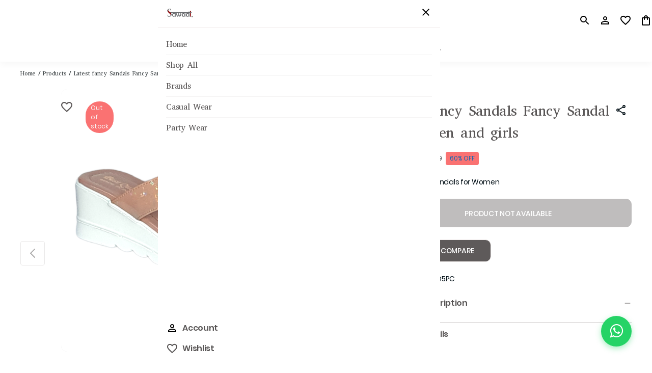

--- FILE ---
content_type: text/html; charset=utf-8
request_url: https://sawadimart.com/product/latest-fancy-sandals-fancy-sandal-for-women-and-girls-9702516
body_size: 139323
content:

    <!DOCTYPE html>
    <html style="--primaryColor:#5e5a5a;--secondaryColor:#585555; --accentColor:#eeeded;--linkColor:#552531;--bgColor:#ffffff;--pageBackground:#ffffff;--themeAccent:#eeeded;--textHeading:#585555;--textBody:#010e15;--textLabel:#494e50;--textSecondary:#3e4447;--buttonPrimary:#5e5a5a;--buttonSecondary:#ffffff;--buttonLink:#552531;--saleBadgeBackground:#fa7272;--saleBadgeText:#f7f7f7;--saleDiscountText:#1867b0;--saleTimer:#231f20;--headerBackground:#ffffff;--headerNav:#000000;--headerIcon:#000000;--footerBackground:#efeae9;--footerBottomBackground:#efeae9;--footerHeadingText:#fe0101;--footerBodyText:#050605;--footerIcon:#1c1c1c;--dialogBackground:#ffffff;--overlay:#716f6f;--dividerStokes:#efeae9;--highlightColor:#dfd2d4;--successBackground:#e9f9ed;--successText:#1C958F;--errorBackground:#fff5f5;--errorText:#B24141;--informationBackground:#fff359;--informationText:#D28F51;" lang="en" dir="ltr"">

    <head>
        <title data-rh="true">Latest Fancy Sandals for Women - Peach Colored Wedge Sandal from SAWADI</title>
        <meta data-rh="true" name="og:title" content="Sawadi Mart: Quality Products at Affordable Prices"/><meta data-rh="true" name="og:description" content="Sawadi Mart offers a wide range of quality products at affordable prices. Shop online for  fashion items, footwear sandal partywear slip-on shoes  and more. Fast shipping and excellent customer service guaranteed."/><meta data-rh="true" name="image" content="https://cdn.fynd.com/v2/falling-surf-7c8bb8/fyprod/wrkr/company/4783/applications/649bdd540c289649d9b13d02/application/pictures/free-logo/original/3RarcDA5H-Rite-Brand.png"/><meta data-rh="true" name="og:image" content="https://cdn.fynd.com/v2/falling-surf-7c8bb8/fyprod/wrkr/company/4783/applications/649bdd540c289649d9b13d02/application/pictures/free-logo/original/3RarcDA5H-Rite-Brand.png"/><meta data-rh="true" name="og:url" content="https://sawadimart.com"/><meta data-rh="true" name="og:type" content="website"/><meta data-rh="true" charset="utf-8"/><meta data-rh="true" name="viewport" content="width=device-width, initial-scale=1.0, maximum-scale=1"/><meta data-rh="true" name="google-site-verification" content="zy_0ucqs92sFeEJhu9ew_lJ04SfrIoVcrNA7Ydsa1qo"/><meta data-rh="true" name="google-site-verification" content="6Sa4Zu5xxGlPk0YdwlxPo4MuyZ47DcwH-vcdftUNTRU"/><meta data-rh="true" name="description" content="Latest fancy Sandals Fancy Sandal for women and girls. This fashionable and stylish sandal is perfect for any woman or girl. The peach colored upper with a comfortable wedge sole makes it the perfect addition to your wardrobe, whether you&#x27;re going out for a night on the town or just looking for an everyday sandal that is sure to turn heads."/><meta data-rh="true" property="og:type" content="product"/><meta data-rh="true" property="og:title" content="Latest Fancy Sandals for Women - Peach Colored Wedge Sandal from SAWADI"/><meta data-rh="true" property="og:description" content="Latest fancy Sandals Fancy Sandal for women and girls. This fashionable and stylish sandal is perfect for any woman or girl. The peach colored upper with a comfortable wedge sole makes it the perfect addition to your wardrobe, whether you&#x27;re going out for a night on the town or just looking for an everyday sandal that is sure to turn heads."/><meta data-rh="true" property="og:image" content="https://cdn.fynd.com/v2/falling-surf-7c8bb8/fyprod/wrkr/products/pictures/item/free/original/Dn1NjDDTe-Latest-fancy-Sandals-Fancy-Sandal-for-women-and-girls.png"/><meta data-rh="true" property="og:image:secure_url" content="https://cdn.fynd.com/v2/falling-surf-7c8bb8/fyprod/wrkr/products/pictures/item/free/original/Dn1NjDDTe-Latest-fancy-Sandals-Fancy-Sandal-for-women-and-girls.png"/><meta data-rh="true" name="twitter:card" content="summary_large_image"/><meta data-rh="true" name="twitter:title" content="Latest Fancy Sandals for Women - Peach Colored Wedge Sandal from SAWADI"/><meta data-rh="true" name="twitter:description" content="Latest fancy Sandals Fancy Sandal for women and girls. This fashionable and stylish sandal is perfect for any woman or girl. The peach colored upper with a comfortable wedge sole makes it the perfect addition to your wardrobe, whether you&#x27;re going out for a night on the town or just looking for an everyday sandal that is sure to turn heads."/><meta data-rh="true" name="twitter:image" content="https://cdn.fynd.com/v2/falling-surf-7c8bb8/fyprod/wrkr/products/pictures/item/free/original/Dn1NjDDTe-Latest-fancy-Sandals-Fancy-Sandal-for-women-and-girls.png"/>
        <link data-rh="true" rel="preconnect" href="https://fonts.gstatic.com"/><link data-rh="true" rel="preload" href="https://fonts.gstatic.com/s/abyssinicasil/v9/oY1H8ezOqK7iI3rK_45WKoc8J6UcBFOVAXuI.woff2" as="font" crossOrigin="anonymous"/><link data-rh="true" rel="preload" href="https://fonts.gstatic.com/s/abyssinicasil/v9/oY1H8ezOqK7iI3rK_45WKoc8J6UcBFOVAXuI.woff2" as="font" crossOrigin="anonymous"/><link data-rh="true" id="favicon" rel="icon" type="image/png" href="https://cdn.fynd.com/v2/falling-surf-7c8bb8/fyprod/wrkr/company/4783/applications/649bdd540c289649d9b13d02/application/pictures/favicon/original/EgZRUWdxG-Rite-Brand.png"/><link data-rh="true" name="canonical" rel="canonical" href="https://sawadimart.com/product/latest-fancy-sandals-fancy-sandal-for-women-and-girls-9702516"/>
        <script data-rh="true" type="application/ld+json">{
            "@context": "http://schema.org",
            "@type": "Product",
            "productID": "9702516",
            "sku": "9702516",
            "identifier": "latest-fancy-sandals-fancy-sandal-for-women-and-girls-9702516",
            "name": "Latest fancy Sandals Fancy Sandal for women and girls - SAWADI",
            "color": "Peach",
            "image": [],
            "logo": [],
            "brand": {
                "@type": "Brand",
                "name": "SAWADI",
                "image": "https://cdn.fynd.com/v2/falling-surf-7c8bb8/fyprod/wrkr/brands/pictures/square-logo/original/4HaRd_3FL-Logo.png",
                "identifier": "SAWADI"
            }
        }</script>
        <style data-rh="true" type="text/css">@font-face{font-family:AbyssinicaSIL;src:local(AbyssinicaSIL),url(https://fonts.gstatic.com/s/abyssinicasil/v9/oY1H8ezOqK7iI3rK_45WKoc8J6UcBFOVAXuI.woff2);font-weight:300;font-display:swap;}@font-face{font-family:AbyssinicaSIL;src:local(AbyssinicaSIL),url(https://fonts.gstatic.com/s/abyssinicasil/v9/oY1H8ezOqK7iI3rK_45WKoc8J6UcBFOVAXuI.woff2);font-weight:regular;font-display:swap;}@font-face{font-family:AbyssinicaSIL;src:local(AbyssinicaSIL),url(https://fonts.gstatic.com/s/abyssinicasil/v9/oY1H8ezOqK7iI3rK_45WKoc8J6UcBFOVAXuI.woff2);font-weight:500;font-display:swap;}@font-face{font-family:AbyssinicaSIL;src:local(AbyssinicaSIL),url(https://fonts.gstatic.com/s/abyssinicasil/v9/oY1H8ezOqK7iI3rK_45WKoc8J6UcBFOVAXuI.woff2);font-weight:600;font-display:swap;}@font-face{font-family:AbyssinicaSIL;src:local(AbyssinicaSIL),url(https://fonts.gstatic.com/s/abyssinicasil/v9/oY1H8ezOqK7iI3rK_45WKoc8J6UcBFOVAXuI.woff2);font-weight:700;font-display:swap;}.fontHeader{font-family:AbyssinicaSIL!important;}@font-face{font-family:AbyssinicaSIL;src:local(AbyssinicaSIL),url(https://fonts.gstatic.com/s/abyssinicasil/v9/oY1H8ezOqK7iI3rK_45WKoc8J6UcBFOVAXuI.woff2);font-weight:300;font-display:swap;}@font-face{font-family:AbyssinicaSIL;src:local(AbyssinicaSIL),url(https://fonts.gstatic.com/s/abyssinicasil/v9/oY1H8ezOqK7iI3rK_45WKoc8J6UcBFOVAXuI.woff2);font-weight:regular;font-display:swap;}@font-face{font-family:AbyssinicaSIL;src:local(AbyssinicaSIL),url(https://fonts.gstatic.com/s/abyssinicasil/v9/oY1H8ezOqK7iI3rK_45WKoc8J6UcBFOVAXuI.woff2);font-weight:500;font-display:swap;}@font-face{font-family:AbyssinicaSIL;src:local(AbyssinicaSIL),url(https://fonts.gstatic.com/s/abyssinicasil/v9/oY1H8ezOqK7iI3rK_45WKoc8J6UcBFOVAXuI.woff2);font-weight:600;font-display:swap;}@font-face{font-family:AbyssinicaSIL;src:local(AbyssinicaSIL),url(https://fonts.gstatic.com/s/abyssinicasil/v9/oY1H8ezOqK7iI3rK_45WKoc8J6UcBFOVAXuI.woff2);font-weight:700;font-display:swap;}.fontBody{font-family:AbyssinicaSIL!important;}:root,::before,::after{--font-body:AbyssinicaSIL;--font-header:AbyssinicaSIL;--section-bottom-padding:18px;--imageRadius:12px;--badgeRadius:24px;--buttonRadius:11px;--productImgAspectRatio:0.8;--buttonPrimaryL1:#7e7b7b;--buttonPrimaryL3:#bfbdbd;--buttonLinkL1:#77515a;--buttonLinkL2:#997c83;--page-max-width:unset;--header-position:unset;--themeAccentD1:#bebebe;--themeAccentD2:#8f8e8e;--themeAccentD3:#5f5f5f;--themeAccentD4:#302f2f;--themeAccentD5:#000000;--themeAccentL1:#f1f1f1;--themeAccentL2:#f5f4f4;--themeAccentL3:#f8f8f8;--themeAccentL4:#fcfbfb;--themeAccentL5:#ffffff;}</style><style data-rh="true" type="text/css">
          @font-face {
            font-family: 'Poppins';
            src: url('https://fonts.gstatic.com/s/poppins/v9/pxiByp8kv8JHgFVrLDz8V1tvFP-KUEg.ttf') format('truetype');
            font-weight: 300;
          }
        
          @font-face {
            font-family: 'Poppins';
            src: url('https://fonts.gstatic.com/s/poppins/v9/pxiEyp8kv8JHgFVrFJDUc1NECPY.ttf') format('truetype');
            font-weight: regular;
          }
        
          @font-face {
            font-family: 'Poppins';
            src: url('https://fonts.gstatic.com/s/poppins/v9/pxiByp8kv8JHgFVrLGT9V1tvFP-KUEg.ttf') format('truetype');
            font-weight: 500;
          }
        
          @font-face {
            font-family: 'Poppins';
            src: url('https://fonts.gstatic.com/s/poppins/v9/pxiByp8kv8JHgFVrLEj6V1tvFP-KUEg.ttf') format('truetype');
            font-weight: 600;
          }
        
          @font-face {
            font-family: 'Poppins';
            src: url('https://fonts.gstatic.com/s/poppins/v9/pxiByp8kv8JHgFVrLCz7V1tvFP-KUEg.ttf') format('truetype');
            font-weight: 700;
          }
        
    body, button, input, textarea, select {
      font-family: 'Poppins' !important;
    },
    ::placeholder {
      font-family: 'Poppins' !important;
    }
  </style>
        <!-- THEME PRE FETCHING DNS -->
        <link rel="dns-prefetch" href="https://cdn.fynd.com">

        <!-- Preconnects -->
        <link rel="preconnect" href="https://cdn.fynd.com">
        <link rel="preconnect" href="https://cdn.pixelbin.io">

        <!-- Manifest File -->
        <link rel="manifest" href="/manifest.json">

        <!-- APP CSS -->
        <style>
            .fdk-theme-wrapper{display:none}.fdk-theme-section-wrapper{border:2px solid #007bff!important;position:relative}.fdk-theme-canvas{border:3px solid #00400b;position:relative}.fdk-theme-canvas:before{background-color:#00400b;border-radius:8px 8px 0 0;content:var(--canvas-badge-content,"");left:-2px;top:-31px}.fdk-theme-canvas:before,.fdk-theme-section-wrapper:before{color:var(--Neutral-White,#fff);display:inline-block;font-size:12px;font-weight:400;line-height:160%;max-width:200px;overflow:hidden;padding:2px 8px;position:absolute;text-overflow:ellipsis;white-space:nowrap;z-index:5000}.fdk-theme-section-wrapper:before{background-color:#007bff;border-radius:0 0 8px 0;content:var(--badge-content,"");left:0;top:0}@media screen and (max-width:480px){.fdk-theme-wrapper.mobile{display:block!important}}@media screen and (min-width:481px) and (max-width:1023px){.fdk-theme-wrapper.tablet{display:block!important}}@media screen and (min-width:1024px){.fdk-theme-wrapper.desktop{display:block!important}}.developmentApp{align-items:center;background-color:#fff;bottom:0;color:#000;display:flex;height:60px;justify-content:space-between;position:fixed;width:100%;z-index:20000}.previewText{font-size:15px;padding-left:2.5rem}.previewBtns{padding-right:2.5rem}.closeBtn{background-color:#2e31be;border:none;border-radius:3px;color:#fff}.closeBtn,.hideBtn{cursor:pointer;font-size:14px;padding:10px 20px}.hideBtn{background-color:#fff;border:none;color:#2e31be}
        </style>

        <!-- THEME CSS -->
        <style>@charset "UTF-8";.range-slider{touch-action:none;-webkit-tap-highlight-color:transparent;background:#ddd;border-radius:4px;cursor:pointer;display:block;height:8px;position:relative;-webkit-user-select:none;user-select:none;width:100%}.range-slider[data-vertical]{height:100%;width:8px}.range-slider[data-disabled]{cursor:not-allowed;opacity:.5}.range-slider .range-slider__thumb{background:#2196f3;border-radius:50%;height:24px;position:absolute;top:50%;transform:translate(-50%,-50%);width:24px;z-index:3}.range-slider .range-slider__thumb:focus-visible{box-shadow:0 0 0 6px rgba(33,150,243,.5);outline:0}.range-slider[data-vertical] .range-slider__thumb{left:50%}.range-slider .range-slider__thumb[data-disabled]{z-index:2}.range-slider .range-slider__range{background:#51adf6;height:100%;position:absolute;top:50%;transform:translateY(-50%);width:100%;z-index:1}.range-slider[data-vertical] .range-slider__range{left:50%;transform:translate(-50%)}.range-slider input[type=range]{-webkit-appearance:none;background-color:transparent;height:0;left:0;pointer-events:none;position:absolute;top:0;width:0;z-index:2}.range-slider input[type=range]::-webkit-slider-thumb{-webkit-appearance:none;appearance:none}.range-slider input[type=range]::-moz-range-thumb{border:0;height:0;width:0}.range-slider input[type=range]:focus{outline:0}.flexColumn{display:flex;flex-direction:column}.flexAlignCenter,.flexCenter{align-items:center;display:flex}.flexCenter{justify-content:center}.justifyStart{justify-content:flex-start}.justifyBetween{justify-content:space-between}.slick-slider{box-sizing:border-box;-webkit-touch-callout:none;-ms-touch-action:pan-y;touch-action:pan-y;-webkit-user-select:none;-khtml-user-select:none;-moz-user-select:none;-ms-user-select:none;user-select:none;-webkit-tap-highlight-color:transparent}.slick-list,.slick-slider{display:block;position:relative}.slick-list{margin:0;overflow:hidden;padding:0}.slick-list:focus{outline:none}.slick-list.dragging{cursor:pointer;cursor:hand}.slick-slider .slick-list,.slick-slider .slick-track{-webkit-transform:translateZ(0);-moz-transform:translateZ(0);-ms-transform:translateZ(0);-o-transform:translateZ(0);transform:translateZ(0)}.slick-track{display:block;left:0;margin-left:auto;margin-right:auto;position:relative;top:0}.slick-track:after,.slick-track:before{content:"";display:table}.slick-track:after{clear:both}.slick-loading .slick-track{visibility:hidden}.slick-slide{display:none;float:left;height:100%;min-height:1px}[dir=rtl] .slick-slide{float:right}.slick-slide img{display:block}.slick-slide.slick-loading img{display:none}.slick-slide.dragging img{pointer-events:none}.slick-initialized .slick-slide{display:block}.slick-loading .slick-slide{visibility:hidden}.slick-vertical .slick-slide{border:1px solid transparent;display:block;height:auto}.slick-arrow.slick-hidden{display:none}.slick-loading .slick-list{background:#fff url(https://cdn.fynd.com/v2/falling-surf-7c8bb8/fyprod/wrkr/organization/6527750ff1060f72326269df/theme/assets/fb6f3c230cb846e25247.gif) 50% no-repeat}.slick-next,.slick-prev{border:none;display:block;font-size:0;height:20px;line-height:0px;padding:0;top:50%;-webkit-transform:translateY(-50%);-ms-transform:translateY(-50%);transform:translateY(-50%);width:20px}.slick-next,.slick-next:focus,.slick-next:hover,.slick-prev,.slick-prev:focus,.slick-prev:hover{background:transparent;color:transparent;outline:none}.slick-next:focus:before,.slick-next:hover:before,.slick-prev:focus:before,.slick-prev:hover:before{opacity:1}.slick-next.slick-disabled:before,.slick-prev.slick-disabled:before{opacity:.25}.slick-next:before,.slick-prev:before{color:#fff;font-family:slick;font-size:20px;line-height:1;opacity:.75;-webkit-font-smoothing:antialiased;-moz-osx-font-smoothing:grayscale}@font-face{font-family:slick;font-style:normal;font-weight:400;src:url(https://cdn.fynd.com/v2/falling-surf-7c8bb8/fyprod/wrkr/organization/6527750ff1060f72326269df/theme/assets/a4e97f5a2a64f0ab1323.eot);src:url(https://cdn.fynd.com/v2/falling-surf-7c8bb8/fyprod/wrkr/organization/6527750ff1060f72326269df/theme/assets/a4e97f5a2a64f0ab1323.eot?#iefix) format("embedded-opentype"),url(https://cdn.fynd.com/v2/falling-surf-7c8bb8/fyprod/wrkr/organization/6527750ff1060f72326269df/theme/assets/295183786cd8a1389865.woff) format("woff"),url(https://cdn.fynd.com/v2/falling-surf-7c8bb8/fyprod/wrkr/organization/6527750ff1060f72326269df/theme/assets/c94f7671dcc99dce43e2.ttf) format("truetype"),url(https://cdn.fynd.com/v2/falling-surf-7c8bb8/fyprod/wrkr/organization/6527750ff1060f72326269df/theme/assets/9be7d6d203d02f393e36.svg#slick) format("svg")}.slick-prev{left:-25px}[dir=rtl] .slick-prev{left:auto;right:-25px}.slick-prev:before{content:"←"}[dir=rtl] .slick-prev:before{content:"→"}.slick-next{right:-25px}[dir=rtl] .slick-next{left:-25px;right:auto}.slick-next:before{content:"→"}[dir=rtl] .slick-next:before{content:"←"}.slick-dotted .slick-slider{margin-bottom:30px}.slick-dots{bottom:-25px;display:block;list-style:none;margin:0;text-align:center;width:100%}.slick-dots li{height:20px;margin:0 5px;padding:0;position:relative;width:20px}.slick-dots li button{background:transparent;border:0;color:transparent;cursor:pointer;display:block;height:20px;line-height:0px;outline:none;padding:5px;width:20px}.slick-dots li button:focus,.slick-dots li button:hover{outline:none}.slick-dots li button:focus:before,.slick-dots li button:hover:before{opacity:1}.slick-dots li button:before{color:#000;content:"•";font-family:slick;font-size:6px;height:20px;left:0;line-height:20px;opacity:.25;position:absolute;text-align:center;top:0;width:20px;-webkit-font-smoothing:antialiased;-moz-osx-font-smoothing:grayscale}.slick-dots li.slick-active button:before{color:#000;opacity:.75}*,:after,:before{box-sizing:border-box;margin:0;padding:0;scrollbar-width:none;-ms-overflow-style:none}::-webkit-scrollbar,:after::-webkit-scrollbar,:before::-webkit-scrollbar{display:none;height:0;width:0}a{color:inherit;text-decoration:none}.fontBody{font-family:var(--font-body)}body.noscroll{overflow:hidden}.fontHeader{font-family:var(--font-header)}html body,html button,html input,html select,html textarea{font-family:var(--font-body)}body{background-color:var(--pageBackground,#f8f8f8);min-height:100vh;overflow-x:hidden;scroll-behavior:smooth;-webkit-tap-highlight-color:transparent}.fdk-theme-header{position:var(--headerPosition,sticky);top:0;width:100%;z-index:40}.fdk-theme-outlet{background-color:var(--pageBackground,#f8f8f8);min-height:calc(100dvh - var(--headerHeight, 0px));width:100vw}button:active,button:focus,input:focus,select:focus,textarea:focus{outline:none}.provider{display:grid;grid-template-rows:auto 1fr auto;min-height:100vh}.content{margin:0 auto;max-width:unset!important;min-height:75vh}.content,.modal{font-size:.875rem}.modal{overflow-x:hidden}.product-details-page,.productDetailsPage{max-width:1440px}.display-block{display:block}.inline-block,.inlineBlock{display:inline-block}.flex-row{display:flex}.flex-column,.flexColumn{display:flex;flex-direction:column}.flex-align-center,.flexAlignCenter{align-items:center;display:flex}.flex-center,.flex-justify-center,.flexCenter,.flexJustifyCenter{display:flex;justify-content:center}.flex-center,.flexCenter{align-items:center}.justify-start,.justifyStart{justify-content:flex-start}.justify-end,.justifyEnd{justify-content:flex-end}.justify-between,.justifyBetween{justify-content:space-between}.justify-around,.justifyAround{justify-content:space-around}.justify-evenly,.justifyEvenly{justify-content:space-evenly}strong{font-weight:700!important}.h1,h1{color:var(--textHeading,#26201a);font-size:32px;font-weight:700;letter-spacing:-.03em;line-height:42px}@media only screen and (min-width:769px){.h1,h1{font-size:36px;line-height:48px}}.h2,h2{color:var(--textHeading,#26201a);font-size:28px;font-weight:700;letter-spacing:-.03em;line-height:36px}@media only screen and (min-width:769px){.h2,h2{font-size:32px;line-height:42px}}.h3,h3{color:var(--textHeading,#26201a);font-size:24px;font-weight:700;letter-spacing:-.02em;line-height:32px}@media only screen and (min-width:769px){.h3,h3{color:var(--textHeading,#26201a);font-size:28px;font-weight:700;letter-spacing:-.02em;line-height:36px}}.h4,h4{color:var(--textHeading,#26201a);font-size:16px;font-weight:600;letter-spacing:-.02em;line-height:18px}@media only screen and (min-width:769px){.h4,h4{color:var(--textHeading,#26201a);font-size:20px;font-weight:600;letter-spacing:-.02em;line-height:24px}}.h5,h5{color:var(--textHeading,#26201a);font-size:14px;font-weight:600;letter-spacing:-.02em;line-height:16px}@media only screen and (min-width:769px){.h5,h5{font-size:16px;line-height:18px}}.b1{color:var(--textBody,#3c3131);font-size:14px;font-weight:400;letter-spacing:-.02em;line-height:18px}@media only screen and (min-width:769px){.b1{font-size:16px;line-height:20px}}.b-small,.b2,.bSmall{color:var(--textBody,#3c3131);font-size:12px;font-weight:400;letter-spacing:-.02em;line-height:16px}@media only screen and (min-width:769px){.b-small,.b2,.bSmall{color:var(--textBody,#3c3131);font-size:14px;font-weight:400;letter-spacing:-.02em;line-height:18px}}.d1{font-size:36px;font-weight:700;letter-spacing:-.02em;line-height:48px}@media only screen and (min-width:769px){.d1{font-size:64px;letter-spacing:-.03em;line-height:85px}}.caption-normal,.captionNormal{font-size:12px;font-weight:400;letter-spacing:-.02em;line-height:14px}.caption-medium,.captionMedium{font-size:12px;font-weight:500;letter-spacing:-.02em;line-height:14px}.caption-semi-bold,.captionSemiBold{font-size:12px;font-weight:600;letter-spacing:-.02em;line-height:14px}.btn-secondary,.btnSecondary{background-color:var(--buttonSecondary,#fff);border:1px solid var(--buttonPrimary,#4e3f09);border-radius:var(--buttonRadius,0);color:var(--buttonPrimary,#4e3f09);cursor:pointer;font-size:12px;font-weight:500;letter-spacing:-.02em;line-height:14px}@media only screen and (min-width:769px){.btn-secondary,.btnSecondary{font-size:14px;font-weight:500;letter-spacing:-.02em;line-height:16px}.btn-secondary:hover,.btnSecondary:hover{background-color:var(--buttonPrimary,#4e3f09);color:var(--buttonSecondary,#fff)}}.btn-secondary:active,.btn-secondary:focus-visible,.btn-secondary:focusvisible,.btnSecondary:active,.btnSecondary:focus-visible,.btnSecondary:focusvisible{border:1px solid var(--buttonPrimary,#4e3f09);box-shadow:0 0 0 2px rgba(0,0,0,.25)}.btn-primary,.btnPrimary{background-color:var(--buttonPrimary,#4e3f09);border:1px solid var(--buttonPrimary,#4e3f09);border-radius:var(--buttonRadius,0);color:var(--buttonSecondary,#fff);cursor:pointer;font-size:12px;font-weight:500;letter-spacing:-.02em;line-height:14px}@media only screen and (min-width:769px){.btn-primary,.btnPrimary{font-size:14px;font-weight:500;letter-spacing:-.02em;line-height:16px}.btn-primary:hover,.btnPrimary:hover{background-color:var(--buttonPrimaryL1,#71653a);border-color:var(--buttonPrimaryL1,#71653a)}.btn-primary:disabled,.btnPrimary:disabled{background-color:var(--buttonPrimaryL3,#b8b29d);border-color:var(--buttonPrimaryL3,#b8b29d)}}.btn-primary:active,.btn-primary:focus-visible,.btnPrimary:active,.btnPrimary:focus-visible{border:1px solid var(--buttonSecondary,#fff);box-shadow:0 0 0 2px rgba(0,0,0,.25)}.btn-link,.btnLink{background:none;border:none;border-radius:var(--buttonRadius,0);color:var(--buttonLink,#b1655b);cursor:pointer;font-size:12px;font-weight:500;letter-spacing:-.02em;line-height:14px;text-decoration:underline}@media only screen and (min-width:769px){.btn-link,.btnLink{font-size:14px;font-weight:500;letter-spacing:-.02em;line-height:16px}}.btn-link:hover,.btnLink:hover{color:var(--buttonLinkL1,#c1847c)}.btn-link:disabled,.btnLink:disabled{color:var(--buttonLinkL2,#d0a39d)}.btn-link:active,.btnLink:active{opacity:.8}.user-select-none,.userSelectNone{user-select:none;-moz-user-select:none;-webkit-user-select:none;-ms-user-select:none}.margin-0-auto,.margin0auto{margin:0 auto}button{background:transparent;border:none;cursor:pointer}.base-page-container,.basePageContainer{max-width:var(--page-max-width)}.remove-scroll,.removeScroll{overflow-y:hidden!important}.remove-horizontal-scroll{overflow-x:hidden!important}.buttons{display:block!important;margin-bottom:8px}::selection{background-color:#e8a76c;color:#000}img::selection{background-color:transparent}.mr-5,.mr5{margin-inline-end:30px!important}.mr-2,.mr2{margin-inline-end:5px!important}.py-5,.py5{padding-bottom:1.875rem!important;padding-top:1.875rem!important}.view-all-text,.viewAllText{font-size:20px;font-weight:400;text-decoration:underline;text-transform:lowercase}.view-all-mobile,.viewAllMobile{display:none}@media only screen and (max-width:768px){.view-all-mobile,.viewAllMobile{align-items:center;display:flex;justify-content:center;margin-top:40px}}@media only screen and (max-width:480px){.view-all-mobile,.viewAllMobile{margin-top:24px}}.accent-btn,.accentBtn{background-color:var(--accentColor);color:#fff}.no-scroll,.noScroll{overflow-y:hidden}.hide-overflow,.hideOverflow{overflow:hidden}.view3d-canvas{height:100%;width:100%}.slick-slider:has(.slick-dots){margin-bottom:4px;padding-bottom:32px}@media only screen and (max-width:768px){.slick-slider:has(.slick-dots){padding-bottom:24px}}.slick-slider:has(.slick-arrow){margin-bottom:31px}.slick-next,.slick-prev{align-items:center;bottom:0;cursor:pointer;display:flex!important;height:31px;justify-content:center;position:absolute;top:unset;width:31px}.slick-next{transform:translate(100%,100%)}.slick-next,[dir=rtl] .slick-next{inset-inline-end:calc(50% - var(--slick-dots)/2)}[dir=rtl] .slick-next{left:unset!important;padding:2px}.slick-next:before{content:none!important}.slick-prev{transform:translate(-100%,100%)}.slick-prev,[dir=rtl] .slick-prev{inset-inline-start:calc(50% - var(--slick-dots)/2)}[dir=rtl] .slick-prev{padding:1px;right:unset!important}.slick-prev:before{content:none!important}.slick-dots{bottom:0;font-size:0;inset-inline-start:50%;padding:0;position:absolute;transform:translate(-50%,100%);width:auto}.slick-dots li{cursor:pointer;display:inline-block;font-size:0;height:auto;margin:0 4px;width:auto}@media only screen and (max-width:480px){.slick-dots li{margin:0 2px}}.slick-dots li button{background-color:var(--textSecondary);border:none;border-radius:25px;box-shadow:0 .25em .5em 0 rgba(0,0,0,.1);font-size:0;height:4px;padding:0;transition:all .3s ease-in-out;width:14px}@media only screen and (max-width:480px){.slick-dots li button{width:10px}}.slick-dots li button:focus,.slick-dots li button:hover{border:none}.slick-dots li button:before{content:unset}@media only screen and (min-width:769px){.slick-dots li button:hover{background-color:var(--textHeading,#26201a)}}.slick-dots li.slick-active button{background-color:var(--textHeading,#26201a);width:24px}@media only screen and (max-width:480px){.slick-dots li.slick-active button{width:18px}}.slick-arrow+.slick-dots{padding:13.5px 0}:global .snackbar{animation:slideInRight .5s ease-out forwards;bottom:20px;inset-inline-end:0;inset-inline-start:auto;top:80px!important}[dir=rtl] :global .snackbar{animation:slideInLeft .5s ease-out forwards}@keyframes slideInRight{0%{transform:translateX(100%)}to{transform:translateX(0)}}.react-international-phone-country-selector-dropdown{background-color:var(--pageBackground,#f8f8f8)!important;border:1px solid var(--dividerStokes,#d4d1d1)!important;border-radius:var(--buttonRadius,0)!important;box-shadow:0 4px 8px 0 hsla(0,0%,90%,.2),0 6px 20px 0 hsla(0,0%,90%,.19)!important;width:350px!important}@media only screen and (max-width:480px){.react-international-phone-country-selector-dropdown{width:345px!important}}.visually-hidden{height:1px;overflow:hidden;position:absolute!important;width:1px;clip:rect(1px,1px,1px,1px);border:0;margin:0;padding:0;white-space:nowrap}.policyPageContainer{padding:40px}@media only screen and (max-width:768px){.policyPageContainer{padding:16px}}.fy-image__imageWrapper___wKmP2{overflow:hidden;position:relative}.fy-image__imageWrapper___wKmP2 picture{align-items:center;background-color:var(--bg-color,transparent);display:flex}.fy-image__imageWrapper___wKmP2 .fy-image__overlay___Dx1Ju{background-color:var(--overlay-bgcolor);height:100%;opacity:.4;position:absolute;width:100%;z-index:1}.fy-image__imageWrapper___wKmP2 .fy-image__fyImg___yIv86{height:100%;object-fit:contain;width:100%}@-moz-document url-prefix(){.fy-image__imageWrapper___wKmP2 .fy-image__fyImg___yIv86.fy-image__firefoxAltFix___hSfDR .fy-image__imageWrapper___wKmP2 .fy-image__fyImg___yIv86.fy-image__firefoxAltFix___hSfDR[alt=""]{color:transparent;font-size:0;letter-spacing:-1000px;line-height:0;text-indent:-9999px;-webkit-text-fill-color:transparent;text-shadow:none}.fy-image__imageWrapper___wKmP2 .fy-image__fyImg___yIv86.fy-image__firefoxAltFix___hSfDR .fy-image__imageWrapper___wKmP2 .fy-image__fyImg___yIv86.fy-image__firefoxAltFix___hSfDR[alt=""]:after,.fy-image__imageWrapper___wKmP2 .fy-image__fyImg___yIv86.fy-image__firefoxAltFix___hSfDR .fy-image__imageWrapper___wKmP2 .fy-image__fyImg___yIv86.fy-image__firefoxAltFix___hSfDR[alt=""]:before{content:none;display:none}.fy-image__imageWrapper___wKmP2 .fy-image__fyImg___yIv86.fy-image__firefoxAltFix___hSfDR .fy-image__imageWrapper___wKmP2 .fy-image__fyImg___yIv86.fy-image__firefoxAltFix___hSfDR{transition:opacity .2s ease-in-out}}.fy-image__imageWrapper___wKmP2.fy-image__fill___rFWVY .fy-image__fyImg___yIv86{object-fit:cover}.fy-image__imageWrapper___wKmP2.fy-image__fixedAspRatio___fyXGS picture{aspect-ratio:var(--aspect-ratio-mobile)}@media only screen and (min-width:769px){.fy-image__imageWrapper___wKmP2.fy-image__fixedAspRatio___fyXGS picture{aspect-ratio:var(--aspect-ratio-desktop)}}.IkqkS{display:flex;flex-direction:column}.qePgK,.y0Llw{align-items:center;display:flex}.y0Llw{justify-content:center}.JyfMm{justify-content:flex-start}.gXy9i{justify-content:space-between}.OW59d .ixAJC{display:flex;padding:7px 0}.OW59d .ixAJC .scZ27 .Bo9mv,.OW59d .ixAJC .scZ27 a{max-height:65px;max-width:294px}.OW59d .ixAJC .NhKRb,.OW59d .ixAJC .gwVQU{align-items:center;display:flex;flex:1}.OW59d .ixAJC .NhKRb.PcRWt,.OW59d .ixAJC .gwVQU.PcRWt{display:none}.OW59d .ixAJC .s4XoI{justify-content:flex-end;min-height:55px}.OW59d .ixAJC .s4XoI>:not(:last-child){margin-inline-end:16px}.OW59d .ixAJC .s4XoI .s7AiU{color:var(--headerIcon,#261a1a);display:flex;height:24px;width:24px}.OW59d .ixAJC .PCV3Z>div,.OW59d .ixAJC .UtbzZ>div{position:relative}.OW59d .ixAJC .PCV3Z>div .x3B2A,.OW59d .ixAJC .UtbzZ>div .x3B2A{align-items:center;background-color:var(--headerIcon,#261a1a);border-radius:50%;color:var(--headerBackground,#f3f3ed);display:flex;font-size:10px;font-weight:700;inset-inline-end:0;justify-content:center;min-height:16px;min-width:16px;padding:0 2px;position:absolute;top:0;transform:translate(50%,-50%)}[dir=rtl] .OW59d .ixAJC .PCV3Z>div .x3B2A,[dir=rtl] .OW59d .ixAJC .UtbzZ>div .x3B2A{transform:translate(-50%,-50%)}.OW59d .ixAJC .s4XoI .oRRcY{color:var(--headerNav,#261a1a);cursor:pointer}.OW59d .CWn5v{display:flex;justify-content:center}.OW59d .CWn5v.dbnAf{visibility:hidden}.OW59d.EOHYj .ixAJC.wxNHV,.OW59d.URw6Q .ixAJC.wxNHV,.OW59d.WTNzy .ixAJC.wxNHV{padding:14px 0}.OW59d.EOHYj .ixAJC .gwVQU,.OW59d.URw6Q .ixAJC .gwVQU,.OW59d.WTNzy .ixAJC .gwVQU{justify-content:center;margin:0 74px}.OW59d.EOHYj .ixAJC .scZ27,.OW59d.URw6Q .ixAJC .scZ27,.OW59d.WTNzy .ixAJC .scZ27{order:-1}.OW59d.EOHYj .ixAJC .NhKRb,.OW59d.URw6Q .ixAJC .NhKRb,.OW59d.WTNzy .ixAJC .NhKRb{flex:0 1 auto;padding:0 8px}.OW59d.EOHYj .ixAJC .gwVQU{justify-content:flex-start}.OW59d.URw6Q .si61i .gwVQU{justify-content:flex-end}.OW59d.U7L74.GsdZI .ixAJC .scZ27{inset-inline-start:50%;position:absolute;top:50%;transform:translate(-50%,-50%)}[dir=rtl] .OW59d.U7L74.GsdZI .ixAJC .scZ27{transform:translate(50%,-50%)}@media only screen and (min-width:1024px){.OW59d.U7L74 .ixAJC{padding:15px 0}}.OW59d.U7L74 .ixAJC .s4XoI>:not(:last-child){margin-inline-end:16px}.OW59d.U7L74 .ixAJC .PCV3Z>div .x3B2A,.OW59d.U7L74 .ixAJC .UtbzZ>div .x3B2A{height:14px;width:14px}.OW59d.U7L74 .ixAJC .PCV3Z>div .x3B2A{transform:translate(4px)}[dir=rtl] .OW59d.U7L74 .ixAJC .PCV3Z>div .x3B2A{transform:translate(-4px)}.OW59d.U7L74 .ixAJC .UtbzZ>div .x3B2A{transform:translate(3px,-3px)}[dir=rtl] .OW59d.U7L74 .ixAJC .UtbzZ>div .x3B2A{transform:translate(-3px,-3px)}.OW59d.hNAVR.EOHYj .CWn5v{justify-content:flex-start}.OW59d.hNAVR.URw6Q .CWn5v{justify-content:flex-end}.bK5ch{cursor:pointer;height:24px;width:24px}.bK5ch,.yw2Vn g>path{fill:var(--headerIcon,#261a1a)}.BE___{max-width:600px;padding-inline-end:24px;width:100%}.BE___ ._vQIi{opacity:1!important;position:relative;transform:scaleY(1)!important;transition:none!important}.BE___ ._vQIi .xQOqH{width:unset!important}.BE___ .X23yE{width:unset}.sK48I{align-items:center;color:var(--headerNav,#261a1a);display:flex;gap:4px;text-align:left}.sK48I.JbdBF{margin-inline-start:24px}.sK48I .EkixQ{font-size:24px;min-width:24px}.sK48I .S9o30{display:flex;flex-direction:column;gap:4px}.sK48I .KtzAQ,.sK48I .eMsf9{display:-webkit-box;font-size:14px;font-weight:500;-webkit-line-clamp:1;-webkit-box-orient:vertical;overflow:hidden;text-overflow:ellipsis}.sK48I .eMsf9{max-width:170px}.sK48I .eMsf9.m3GHR{color:var(--textBody,#3c3131);font-size:12px;font-weight:400;letter-spacing:-.24px}.sUMpH{display:flex}.oNPts{background-color:var(--headerBackground,#f3f3ed);bottom:0;inset-inline-end:0;inset-inline-start:0;position:absolute;top:0;z-index:1}.oNPts.HkQuz{background-color:unset!important}@media only screen and (max-width:1023px){.oNPts{align-items:center;display:flex}}@media only screen and (min-width:1024px){.oNPts{padding:20px 0}}.xQOqH{align-items:center;display:flex;flex:1;padding:4px 16px;position:relative}@media only screen and (min-width:1024px){.xQOqH{margin-inline-end:auto;margin-inline-start:auto;padding:0;width:800px}}.saVQF{flex-grow:1;position:relative}.vEsrx{background:var(--themeAccentL4,#f9f6f0);border:1px solid var(--dividerStokes,#d4d1d1);border-radius:4px;font-size:12px;line-height:20px;padding:7px 32px;width:100%}@media only screen and (min-width:1024px){.vEsrx{font-size:14px;padding:9px 38px}}@media only screen and (max-width:480px){.vEsrx{font-size:14px}}.vEsrx::placeholder{color:var(--textSecondary,#9c9c9c);font-size:14px;font-weight:400;letter-spacing:-.28px;line-height:18px}@media only screen and (max-width:1023px){.vEsrx::placeholder{font-size:12px;letter-spacing:-.24px;line-height:16px}}.ELRFM{padding:9px 38px 9px 12px}@media only screen and (max-width:480px){.ELRFM{padding:8px}}.IKXB_{cursor:pointer;fill:#928b8b;height:20px;inset-inline-start:8px;position:absolute;top:45%;transform:translateY(-50%);width:20px}@media only screen and (min-width:1024px){.IKXB_{height:24px;top:50%;width:24px}}.iPRko{margin-left:12px}@media only screen and (max-width:480px){.iPRko{margin-left:8px}}.drd12{inset-inline-end:0;inset-inline-start:0;position:absolute;top:100%}@media only screen and (min-width:1024px){.drd12{top:calc(100% + 6px)}}.serCY{background-color:var(--dialogBackground,#fff);border:1px solid var(--dividerStokes,#d4d1d1);border-radius:4px;box-shadow:0 4px 4px 0 rgba(78,63,9,.08),0 8px 24px -4px rgba(78,63,9,.08);display:flex;flex-direction:column;max-height:80vh;overflow:hidden;padding:8px;width:100%}@media only screen and (min-width:1024px){.serCY{margin-left:auto;margin-right:auto}}@media only screen and (max-width:1023px){.serCY{border:none;border-bottom:1px solid var(--dividerStokes,#d4d1d1);border-radius:0 0 4px 4px;border-top:1px solid var(--dividerStokes,#d4d1d1);box-shadow:none;padding:16px}}.serCY>ul{overflow-y:auto}.jkjST{cursor:pointer}.jkjST:not(:last-child){margin-bottom:12px}@media only screen and (min-width:1024px){.jkjST:not(:last-child){margin-bottom:8px}}.jkjST.h5LfQ{height:20px}.jkjST ._5oE2p{border-radius:4px;flex:0 0 56px;margin-inline-end:12px}.jkjST .Uom0t{color:var(--textHeading,#26201a);font-size:16px;font-weight:400;letter-spacing:-.32px;line-height:20px}@media only screen and (max-width:1023px){.jkjST .Uom0t{font-size:14px;letter-spacing:-.28px;line-height:18px}}@media only screen and (min-width:1024px){.jkjST .Uom0t{display:-webkit-box;-webkit-line-clamp:1;-webkit-box-orient:vertical;overflow:hidden;text-overflow:ellipsis}}.gak2D{margin-top:12px;text-align:center}@media only screen and (min-width:1024px){.gak2D{margin-top:8px}.slZ26 .drd12{top:calc(100% + 6px)}}.sUMpH g>path{fill:var(--headerIcon,#261a1a)}.NnUI1 .oNPts{padding:0}.NnUI1 .iPRko{margin-inline-start:16px}@media only screen and (min-width:1024px){.NnUI1 .iPRko{height:32px!important;margin-inline-start:32px;width:32px!important}}.NnUI1 .xQOqH{padding:4px 8px}@media only screen and (min-width:481px){.NnUI1 .xQOqH{padding:8px 24px}}@media only screen and (min-width:1024px){.NnUI1 .xQOqH{padding:11px 0 0;width:884px}}.NnUI1 .saVQF{background:var(--themeAccentL5,#fff);border:1px solid var(--textLabel,#7d7676);border-radius:4px;height:42px;padding:4px 16px}@media only screen and (min-width:1024px){.NnUI1 .saVQF{height:48px;padding:6px 16px}}.NnUI1 .vEsrx{background:transparent;border:none;border-radius:unset;bottom:4px;height:calc(100% - 19px);padding:0;z-index:2}.NnUI1 .nlsFN,.NnUI1 .vEsrx{inset-inline-start:16px;position:absolute}.NnUI1 .nlsFN{color:var(--textSecondary);top:50%;transform:translateY(-50%);transition:all .3s cubic-bezier(0,0,.2,1)}.NnUI1 .nlsFN.KrZdX{color:var(--textBody,#3c3131);font-size:10px;font-weight:300;letter-spacing:0;line-height:12px;top:4px;transform:unset}.NnUI1 .IKXB_{fill:var(--textHeading,#26201a);inset-inline-end:10px;inset-inline-start:unset;z-index:3}.NnUI1 .serCY{margin:0;padding:20px 8px}@media only screen and (min-width:1024px){.NnUI1 .serCY{width:calc(100% - 64px)}}.NnUI1 .jkjST{margin-bottom:16px;padding:0 16px}.NnUI1 .jkjST:last-child{margin-bottom:0}.NnUI1 .jkjST .pCIUq{color:var(--textLabel,#7d7676)}.NnUI1 .nrMna{border-bottom:1px solid var(--dividerStokes,#d4d1d1);margin:0 16px 24px;padding-bottom:3px}.NnUI1 .gak2D{border-top:1px solid var(--dividerStokes,#d4d1d1);margin:24px 16px 0;padding:12px 0 0}.NnUI1 .gak2D .VRRW0{align-items:center;color:var(--textHeading,#26201a);display:flex;justify-content:space-between;text-decoration:none;width:100%}.NnUI1 .gak2D .VRRW0 .DYCk6{fill:var(--textLabel,#7d7676);height:15px;transform:rotate(180deg);width:15px}.Hzo4p{color:#000}.Hzo4p .YnNl9{display:inline-block;margin-top:1rem;padding:.75rem 1.5rem;text-align:center;text-decoration:none}.nrMna{font-weight:600;padding-bottom:8px;text-transform:capitalize}.fBgK4 ul{gap:8px;margin:0;overflow-x:auto;padding:0;-webkit-overflow-scrolling:touch}.fBgK4 li,.fBgK4 ul{display:flex;list-style:none}.fBgK4 li{align-items:center;border:1px solid #d4d1d1;border-radius:24px;cursor:pointer;display:inline-flex;flex-wrap:nowrap;gap:12px;margin-bottom:12px;padding:7px 12px;transition:border-color .3s ease}.fBgK4 li .vNT2u{color:var(--headerNav,#261a1a);font-size:14px;font-weight:400;line-height:18px;white-space:nowrap}.fBgK4 li:hover{border-color:#666}.fBgK4 .nrMna{color:var(--textHeading,#26201a);font-size:16px;font-weight:600;letter-spacing:-2%;line-height:100%;padding-bottom:8px;text-transform:capitalize}.c8HSC{display:flex;flex-direction:column}.W4x4v,.z5bUf{align-items:center;display:flex}.W4x4v{justify-content:center}.mWCpx{justify-content:flex-start}.oP7ld{justify-content:space-between}.QDXYL .mG5KX{display:flex;padding:7px 0}.QDXYL .mG5KX .RKnF3 .oeW_N,.QDXYL .mG5KX .RKnF3 a{max-height:65px;max-width:294px}.QDXYL .mG5KX .QkBEt,.QDXYL .mG5KX .YWI9C{align-items:center;display:flex;flex:1}.QDXYL .mG5KX .QkBEt.tkI48,.QDXYL .mG5KX .YWI9C.tkI48{display:none}.QDXYL .mG5KX .gBsdu{justify-content:flex-end;min-height:55px}.QDXYL .mG5KX .gBsdu>:not(:last-child){margin-inline-end:16px}.QDXYL .mG5KX .gBsdu .Nn7cW{color:var(--headerIcon,#261a1a);display:flex;height:24px;width:24px}.QDXYL .mG5KX .IBo__>div,.QDXYL .mG5KX ._wImL>div{position:relative}.QDXYL .mG5KX .IBo__>div .JKDtm,.QDXYL .mG5KX ._wImL>div .JKDtm{align-items:center;background-color:var(--headerIcon,#261a1a);border-radius:50%;color:var(--headerBackground,#f3f3ed);display:flex;font-size:10px;font-weight:700;inset-inline-end:0;justify-content:center;min-height:16px;min-width:16px;padding:0 2px;position:absolute;top:0;transform:translate(50%,-50%)}[dir=rtl] .QDXYL .mG5KX .IBo__>div .JKDtm,[dir=rtl] .QDXYL .mG5KX ._wImL>div .JKDtm{transform:translate(-50%,-50%)}.QDXYL .mG5KX .gBsdu .lqyWJ{color:var(--headerNav,#261a1a);cursor:pointer}.QDXYL .XqQhj{display:flex;justify-content:center}.QDXYL .XqQhj.WZQYQ{visibility:hidden}.QDXYL.OhgHB .mG5KX.qrbgy,.QDXYL.PEW4L .mG5KX.qrbgy,.QDXYL.PtpKg .mG5KX.qrbgy{padding:14px 0}.QDXYL.OhgHB .mG5KX .QkBEt,.QDXYL.PEW4L .mG5KX .QkBEt,.QDXYL.PtpKg .mG5KX .QkBEt{justify-content:center;margin:0 74px}.QDXYL.OhgHB .mG5KX .RKnF3,.QDXYL.PEW4L .mG5KX .RKnF3,.QDXYL.PtpKg .mG5KX .RKnF3{order:-1}.QDXYL.OhgHB .mG5KX .YWI9C,.QDXYL.PEW4L .mG5KX .YWI9C,.QDXYL.PtpKg .mG5KX .YWI9C{flex:0 1 auto;padding:0 8px}.QDXYL.OhgHB .mG5KX .QkBEt{justify-content:flex-start}.QDXYL.PEW4L .jNCJd .QkBEt{justify-content:flex-end}.QDXYL.U8yC_.lsbvZ .mG5KX .RKnF3{inset-inline-start:50%;position:absolute;top:50%;transform:translate(-50%,-50%)}[dir=rtl] .QDXYL.U8yC_.lsbvZ .mG5KX .RKnF3{transform:translate(50%,-50%)}@media only screen and (min-width:769px){.QDXYL.U8yC_ .mG5KX{padding:15px 0}}.QDXYL.U8yC_ .mG5KX .gBsdu>:not(:last-child){margin-inline-end:16px}.QDXYL.U8yC_ .mG5KX .IBo__>div .JKDtm,.QDXYL.U8yC_ .mG5KX ._wImL>div .JKDtm{height:14px;width:14px}.QDXYL.U8yC_ .mG5KX .IBo__>div .JKDtm{transform:translate(4px)}[dir=rtl] .QDXYL.U8yC_ .mG5KX .IBo__>div .JKDtm{transform:translate(-4px)}.QDXYL.U8yC_ .mG5KX ._wImL>div .JKDtm{transform:translate(3px,-3px)}[dir=rtl] .QDXYL.U8yC_ .mG5KX ._wImL>div .JKDtm{transform:translate(-3px,-3px)}.QDXYL.ele8S.OhgHB .XqQhj{justify-content:flex-start}.QDXYL.ele8S.PEW4L .XqQhj{justify-content:flex-end}.zQDaN{cursor:pointer;height:24px;width:24px}.PHJ7x g>path,.zQDaN{fill:var(--headerIcon,#261a1a)}.jRmQ1{max-width:600px;padding-inline-end:24px;width:100%}.jRmQ1 .c0OEl{opacity:1!important;position:relative;transform:scaleY(1)!important;transition:none!important}.jRmQ1 .c0OEl .m1LQ3{width:unset!important}.jRmQ1 .bz57e{width:unset}.mvzgC{align-items:center;color:var(--headerNav,#261a1a);display:flex;gap:4px;text-align:left}.mvzgC.Pi7fk{margin-inline-start:24px}.mvzgC .zPKKL{font-size:24px;min-width:24px}.mvzgC .vkd98{display:flex;flex-direction:column;gap:4px}.mvzgC .D6RLk,.mvzgC .DlUJ_{display:-webkit-box;font-size:14px;font-weight:500;-webkit-line-clamp:1;-webkit-box-orient:vertical;overflow:hidden;text-overflow:ellipsis}.mvzgC .DlUJ_{max-width:170px}.mvzgC .DlUJ_.So3bI{color:var(--textBody,#3c3131);font-size:12px;font-weight:400;letter-spacing:-.24px}.Fog7U{position:sticky;top:0;z-index:40}.Fog7U:not(.u2PS2){box-shadow:0 6px 12px 0 rgba(0,0,0,.03)}.Fog7U.ySW9y,.Fog7U.z4l7K{box-shadow:unset!important;width:100%}.Fog7U.ySW9y{position:absolute!important}.VCq1T{align-items:center;display:flex;gap:16px}.VCq1T .Nn7cW div{position:relative}.VCq1T .Nn7cW div svg>path{fill:var(--headerIcon,#261a1a)}.VCq1T.x7Vtf{justify-content:space-between;padding:12px 40px}.VCq1T .PHJ7x g>path{fill:var(--headerIcon,#261a1a)}.VCq1T .JKDtm{align-items:center;background-color:var(--headerIcon,#261a1a);border-radius:50%;color:var(--headerBackground,#f3f3ed);display:flex;font-size:10px;font-weight:700;inset-inline-end:0;justify-content:center;min-height:16px;min-width:16px;padding:0 2px;position:absolute;top:0;transform:translate(50%,-50%)}.VCq1T .yQIQO{height:24px;width:24px}.VCq1T .yQIQO svg>path{fill:var(--textHeading,#26201a)}.VCq1T .SKnC5{padding:0 8px}.VCq1T span{color:var(--textHeading,#26201a);font-size:16px;font-style:normal;font-weight:600;line-height:140%}.FLkmx{background-color:var(--headerBackground,#f3f3ed);position:relative;z-index:unset!important}.FLkmx.zcK0J{background-color:unset!important;border-bottom:unset!important;transition:background .3s}.FLkmx.R4DN8{background-color:var(--headerBackground,#f3f3ed)!important}@media only screen and (min-width:769px){.FLkmx.MF3XO{border-bottom:1px solid var(--dividerStokes,#d4d1d1)}}.FLkmx .EPuIZ{margin-inline-end:auto;margin-inline-start:auto}@media only screen and (max-width:1024px){.FLkmx .EPuIZ.pxdqu{padding-inline:unset!important}}@media only screen and (min-width:769px){.FLkmx .EPuIZ{padding-inline:40px}}@media only screen and (max-width:768px){.FLkmx .EPuIZ{position:relative}}.FLkmx .zQDaN{color:var(--headerIcon,#261a1a);cursor:pointer;height:24px;width:24px}.FLkmx .zQDaN g>path{fill:var(--headerIcon,#261a1a)}@media only screen and (max-width:1024px){.FLkmx .TSOfX.qrxxL{display:none}}@media only screen and (max-width:768px){.FLkmx .TSOfX{display:none}}@media only screen and (max-width:1024px){.FLkmx .vviJW._L5L8{display:block}}@media only screen and (min-width:769px){.FLkmx .vviJW{display:none}}.FLkmx .kWmiz{align-content:center;display:flex;padding:7px 8px}@media only screen and (max-width:1024px){.FLkmx .kWmiz._L5L8{display:flex}}.FLkmx .kWmiz.hkAIB{flex-direction:row-reverse;justify-content:flex-end}.FLkmx .kWmiz .RKnF3.AlgHF{visibility:hidden}.FLkmx .kWmiz .RKnF3.nlh_O{flex:1;justify-content:center;padding-right:73.99px}.FLkmx .kWmiz .RKnF3 .oeW_N{max-height:38px}.FLkmx .kWmiz .QkBEt,.FLkmx .kWmiz .YWI9C{flex:1}.FLkmx .kWmiz .YWI9C{align-items:center;display:flex;justify-content:flex-end}.FLkmx .kWmiz .YWI9C>*{padding:4px 8px}.FLkmx .kWmiz .YWI9C .zQDaN{display:flex}.FLkmx .kWmiz .IBo__{position:relative}.FLkmx .kWmiz .IBo__ .RfEKH{align-items:center;background-color:var(--headerIcon,#261a1a);border-radius:50%;color:var(--headerBackground,#f3f3ed);display:flex;font-size:10px;font-weight:700;inset-inline-end:0;justify-content:center;line-height:16px;min-height:16px;min-width:16px;padding:0 2px;position:absolute;text-align:center;top:0;transform:translate(50%,-50%);vertical-align:middle}[dir=rtl] .FLkmx .kWmiz .IBo__ .RfEKH{transform:translate(-50%,-50%)}@media only screen and (min-width:769px){.FLkmx .kWmiz{display:none}}.FLkmx .kWmiz.U8yC_ .IBo__>.mHXFm{height:14px;transform:translate(4px);width:14px}[dir=rtl] .FLkmx .kWmiz.U8yC_ .IBo__>.mHXFm{transform:translate(-4px)}.FLkmx .Hyk7Y,.FLkmx .kWmiz.Qxgb8{border-top:1px solid var(--dividerStokes,#d4d1d1)}.FLkmx .Hyk7Y{align-items:center;border-bottom:1px solid var(--dividerStokes,#d4d1d1);color:var(--headerIcon,#261a1a);display:flex;gap:4px;min-height:51.6px;padding:8px 16px;text-align:left;width:100%}.FLkmx .Hyk7Y.vrr1q{border:unset}.FLkmx .Hyk7Y .rnApu,.FLkmx .Hyk7Y .zPKKL{font-size:20px;min-width:20px}.FLkmx .Hyk7Y .vkd98{display:flex;flex-direction:column;gap:4px}.FLkmx .Hyk7Y .Jg9Ie{font-size:14px;font-weight:600;letter-spacing:-.28px}.FLkmx .Hyk7Y .Jg9Ie,.FLkmx .Hyk7Y .k_Si4{display:-webkit-box;-webkit-line-clamp:1;-webkit-box-orient:vertical;overflow:hidden;text-overflow:ellipsis}.FLkmx .Hyk7Y .k_Si4{max-width:100%}.FLkmx .Hyk7Y .k_Si4,.FLkmx .Hyk7Y .owW0E{font-size:12px;font-weight:400;letter-spacing:-.24px;line-height:16px}.FLkmx .Hyk7Y .owW0E{align-items:center;display:flex;gap:2px}.FLkmx .c4vt3{color:var(--headerIcon,#261a1a);height:24px;width:24px}.FLkmx .c4vt3 g>path{fill:var(--headerIcon,#261a1a)}.NPqwQ{flex:1;overflow:hidden;text-overflow:ellipsis}.rNhtR{cursor:pointer;height:24px;min-width:24px;width:24px}@media only screen and (max-width:768px){.rNhtR{fill:var(--textBody,#3c3131)}}.EjuU_{cursor:pointer}.EjuU_ svg{height:24px;width:24px}.EjuU_ g>path,.EjuU_ svg{fill:var(--headerIcon,#261a1a)}@media only screen and (max-width:768px){.EjuU_ g>path{fill:var(--textBody,#3c3131)}}.zKtFX{transform:rotate(-90deg)}[dir=rtl] .zKtFX{transform:rotate(90deg)}.L5AN8,.Nn7cW{height:32px;width:32px}.L5AN8{fill:var(--headerIcon,#261a1a)!important}@media only screen and (min-width:769px){.KnGW9 .RKdqQ{display:flex;flex-wrap:wrap}.KnGW9 .RKdqQ>:not(:last-child){margin-inline-end:32px}.KnGW9 .Ga7sB{color:var(--headerNav,#261a1a);padding:12px 0;position:relative}.KnGW9 .Ga7sB .bWKS3{white-space:nowrap}.KnGW9 .Ga7sB .bWKS3,.KnGW9 .Ga7sB .bWKS3>.bKcm4{transition:all .25s ease}.KnGW9 .Ga7sB .bWKS3 svg g>path,.KnGW9 .Ga7sB .bWKS3>.bKcm4 svg g>path{fill:var(--headerNav,#261a1a)!important}.KnGW9 .Ga7sB:hover .bWKS3{opacity:.5}.KnGW9 .Ga7sB:hover .bWKS3 .bKcm4{transform:scaleY(-1)}.KnGW9 .Ga7sB:hover .WucOS{display:block}.KnGW9 .RKdqQ .WucOS{display:none;inset-inline-start:0;padding-top:4px;position:absolute;top:100%}.KnGW9 .RKdqQ .VyVfJ{background-color:var(--dialogBackground,#fff);border-radius:min(var(--buttonRadius,0px),8px);box-shadow:0 12px 16px rgba(0,0,0,.16),0 4px 4px rgba(0,0,0,.15);padding:8px 0;width:216px;z-index:100}.KnGW9 .RKdqQ .U4ixL{position:relative}.KnGW9 .RKdqQ .YJR96{border-radius:8px;color:var(--textHeading,#26201a);display:block;line-height:24px;margin:0 8px;padding:8px 16px}.KnGW9 .RKdqQ .YJR96:hover{background-color:var(--highlightColor,#a7a7f8)}.KnGW9 .RKdqQ .Cktom .f2GKA>span{min-width:0;overflow:hidden;text-overflow:ellipsis}.KnGW9 .RKdqQ .Ifhy4{background-color:var(--dialogBackground,#fff);border-radius:min(var(--buttonRadius,0px),8px);box-shadow:0 12px 16px rgba(0,0,0,.16),0 4px 4px rgba(0,0,0,.15);inset-inline-start:100%;opacity:1;padding:8px 0;position:absolute;top:0;width:216px;z-index:100}.KnGW9 .RKdqQ .br0xc{border-radius:8px;color:var(--textHeading,#26201a);display:block;line-height:24px;margin:0 8px;padding:8px 16px}.KnGW9 .RKdqQ .br0xc:hover{background-color:var(--highlightColor,#a7a7f8)}}.aCu_F{background:var(--overlay,#14130e);bottom:0;display:none;inset-inline-end:0;inset-inline-start:0;opacity:.6;position:fixed;top:0;z-index:99}.aCu_F.cy90q{display:block}.lYPD1{background-color:var(--dialogBackground,#fff);bottom:0;display:flex;flex-direction:column;inset-inline-start:0;position:fixed;top:0;width:288px;z-index:100}@media only screen and (min-width:481px){.lYPD1{width:554px}}.J4Wyd{border-bottom:1px solid var(--dividerStokes,#d4d1d1);padding:12px 16px}.J4Wyd .oeW_N{max-height:24px}.J4Wyd .fulxS{height:28px;width:28px}.xDvOo{flex-grow:1;font-weight:600;overflow-y:auto;padding:16px 16px 0}.CIvtx{border-bottom:1px solid var(--themeAccentL2,#f1e9da);color:var(--textHeading,#26201a);cursor:pointer;line-height:24px;padding:8px 0}.CIvtx .WzYEB{flex:1;overflow:hidden;text-overflow:ellipsis}.CIvtx:first-child{padding-top:4px}.CIvtx:last-child{border-color:transparent}.CIvtx.QuHmd .UstQB{margin-inline-start:-8px;transform:rotate(90deg)}[dir=rtl] .CIvtx.QuHmd .UstQB{transform:rotate(-90deg)}.CIvtx .iFH5D{width:100%}.OtWzN{padding:16px}.K6WjU{color:var(--textHeading,#26201a);cursor:pointer;padding:8px 0}.K6WjU>:not(:last-child){margin-inline-end:8px}.OtWzN .H3LXJ{height:16px;width:16px}.U8yC_ .Ga7sB:hover .bWKS3{opacity:1;text-decoration:underline}.U8yC_ .lYPD1{height:calc(100% - var(--headerHeight))!important;top:var(--headerHeight)}.U8yC_ .xDvOo{padding:24px 24px 0}.U8yC_ .CIvtx{border:none;line-height:20px;padding:4px 0}.U8yC_ .CIvtx,.U8yC_ .CIvtx.QuHmd{margin-bottom:12px}.U8yC_ .CIvtx .k3y8x{fill:currentColor;height:20px;transform:rotate(180deg);width:20px}.U8yC_ .CIvtx.QuHmd{background-color:transparent;border-radius:4px;color:var(--textHeading,#26201a);padding:9px 5px}.U8yC_ .CIvtx.QuHmd .UstQB{all:revert;fill:var(--textHeading,#26201a);height:20px;margin-inline-end:8px;width:20px}.U8yC_ .OtWzN{padding-bottom:32px}@media only screen and (min-width:769px){.U8yC_ .OtWzN{background-color:var(--themeAccentL4,#f9f6f0)}}.U8yC_ .K6WjU{color:var(--textHeading,#26201a)}.U8yC_ .K6WjU .yZcAW{fill:currentColor}.U8yC_ .K6WjU:first-child{margin-bottom:8px}.U8yC_ .OtWzN .G4vu3{flex-wrap:wrap;margin-top:36px;padding-inline-end:60px}@supports not (gap:12px 24px){.U8yC_ .OtWzN .G4vu3{margin-inline-end:-12px;margin-inline-start:-12px;margin-bottom:-12px}.U8yC_ .OtWzN .G4vu3>*{margin-bottom:12px;padding-inline-end:24px/2;padding-inline-start:24px/2}}@supports (gap:12px 24px){.U8yC_ .OtWzN .G4vu3{gap:12px 24px}}@media only screen and (min-width:481px){@supports not (gap:0 0){.U8yC_ .OtWzN .G4vu3{margin-inline-end:0;margin-inline-start:0;margin-bottom:0}.U8yC_ .OtWzN .G4vu3>*{margin-bottom:0;padding-inline-end:0/2;padding-inline-start:0/2}}@supports (gap:0 0){.U8yC_ .OtWzN .G4vu3{gap:0 0}}.U8yC_ .OtWzN .G4vu3>:not(:last-child){margin-inline-end:24px}}.U8yC_ .OtWzN .G4vu3 .FQWBQ{position:static!important}.U8yC_ .OtWzN .G4vu3 .FQWBQ .Nn7cW{fill:var(--textHeading,#26201a);height:20px;width:20px}.a1f3U{top:var(--headerHeight)}.jGrVs{font-weight:400}.SXi8S{font-weight:600}.Sf3Ts{font-weight:800}.l62rz{display:flex;flex-direction:column}.TTlMg,.xOBaX{align-items:center;display:flex}.TTlMg{justify-content:center}.KPGd1{justify-content:flex-start}.pJ7fi{justify-content:space-between}.CugMo{column-gap:32px;display:flex;flex-wrap:wrap}.CugMo .PmLP2{letter-spacing:.3px;text-align:start;white-space:nowrap}.CugMo .PmLP2,.CugMo .PmLP2 .gNf3l{align-items:center;display:flex;height:100%}.CugMo .PmLP2 .gNf3l{padding:12px 0}.CugMo .PmLP2 .gNf3l,.CugMo .PmLP2 a{cursor:pointer}.PmLP2{position:relative}.PmLP2 .SJ_tj{inset-inline-start:0;opacity:0;padding-top:4px;pointer-events:none;position:absolute;top:100%;visibility:hidden;z-index:1}.PmLP2 .bNVRI{background-color:var(--dialogBackground,#fff);border-radius:min(var(--buttonRadius,0px),8px);box-shadow:0 12px 16px rgba(0,0,0,.16),0 4px 4px rgba(0,0,0,.15);box-sizing:content-box;display:flex;flex-direction:column;flex-wrap:wrap;max-height:520px;overflow-x:hidden;overflow-y:auto;padding:10px;transition:.3s ease}.PmLP2 .bNVRI .yisbp{max-width:200px;overflow-wrap:break-word;padding:10px 16px;white-space:normal;width:max-content}.PmLP2 .bNVRI::-webkit-scrollbar{height:8px;width:8px}.PmLP2 .bNVRI::-webkit-scrollbar-thumb{background-clip:padding-box;background-color:#7d7676;border:2px solid transparent;border-radius:16px}.PmLP2 .bNVRI::-webkit-scrollbar-track{background:#edece9}.PmLP2 .Ekivv{color:var(--headerNav,#261a1a);font-weight:inherit}.PmLP2:hover .Ekivv{opacity:.5}.PmLP2:hover .ELBRm{opacity:.5;transform:rotate(180deg)}.PmLP2:hover .SJ_tj{opacity:1;pointer-events:all;visibility:visible}.PmLP2 .AJ4rG{display:flex;flex-direction:column;margin-top:8px;row-gap:8px}.oSVri{align-items:center;column-gap:4px;display:flex}.r84Hq{color:var(--buttonPrimary,#4e3f09);font-size:16px;font-style:normal;font-weight:600;letter-spacing:-.32px;line-height:normal;min-width:0;text-overflow:ellipsis}.r84Hq:hover{opacity:.5}.GAP19{color:#261a1a;font-size:14px;font-style:normal;font-weight:400;letter-spacing:-.28px;line-height:18px}.GAP19:hover{opacity:.5}.ELBRm{cursor:pointer;fill:var(--headerIcon,#261a1a);height:24px;min-width:24px;width:24px}.modal__display-block___hgYd9{display:block}.modal__inline-block___p6rme,.modal__inlineBlock___pEzt0{display:inline-block}.modal__flex-row___lpE6D{display:flex}.modal__flex-column___ExDN9,.modal__flexColumn___xxTeX{display:flex;flex-direction:column}.modal__flex-align-center___oGONG,.modal__flexAlignCenter___GYZdu{align-items:center;display:flex}.modal__flex-justify-center___y5ezr,.modal__flexJustifyCenter___AzJKl{display:flex;justify-content:center}.modal__flex-center___jm_N0,.modal__flexCenter___RlaVj{align-items:center;display:flex;justify-content:center}.modal__justify-start___WJBo1,.modal__justifyStart___v728x{justify-content:flex-start}.modal__justify-end___TGeOT,.modal__justifyEnd___BfpWz{justify-content:flex-end}.modal__justify-between___Y6DMP,.modal__justifyBetween___eLS0j{justify-content:space-between}.modal__justify-around___Umrnm,.modal__justifyAround___Y_EP0{justify-content:space-around}.modal__justify-evenly___H4zHB,.modal__justifyEvenly___ToJy3{justify-content:space-evenly}.modal__h1___tY1V2,h1{color:var(--textHeading,#26201a);font-size:28px;font-weight:700;letter-spacing:-.03em;line-height:42px}@media only screen and (min-width:769px){.modal__h1___tY1V2,h1{font-size:36px;line-height:48px}}.modal__h2___zqsr0,h2{color:var(--textHeading,#26201a);font-size:28px;font-weight:700;letter-spacing:-.03em;line-height:36px}@media only screen and (min-width:769px){.modal__h2___zqsr0,h2{font-size:32px;line-height:42px}}.modal__h3___uKlio,h3{color:var(--textHeading,#26201a);font-size:24px;font-weight:700;letter-spacing:-.02em;line-height:32px}@media only screen and (min-width:769px){.modal__h3___uKlio,h3{color:var(--textHeading,#26201a);font-size:28px;font-weight:700;letter-spacing:-.02em;line-height:36px}}.modal__h4___mLdGX,h4{color:var(--textHeading,#26201a);font-size:16px;font-weight:600;letter-spacing:-.02em;line-height:1.5}@media only screen and (min-width:769px){.modal__h4___mLdGX,h4{color:var(--textHeading,#26201a);font-size:20px;font-weight:600;letter-spacing:-.02em;line-height:1.5}}.modal__h5___XqZqX,h5{color:var(--textHeading,#26201a);font-size:14px;font-weight:600;letter-spacing:-.02em;line-height:16px}@media only screen and (min-width:769px){.modal__h5___XqZqX,h5{font-size:16px;line-height:18px}}.modal__b1___FJ8O5{color:var(--textBody,#3c3131);font-size:14px;font-weight:400;letter-spacing:-.02em;line-height:18px}@media only screen and (min-width:769px){.modal__b1___FJ8O5{font-size:16px;line-height:20px}}.modal__b-small___d5sGC,.modal__b2___ww0WS,.modal__bSmall___Jx2be{color:var(--textBody,#3c3131);font-size:12px;font-weight:400;letter-spacing:-.02em;line-height:16px}@media only screen and (min-width:769px){.modal__b-small___d5sGC,.modal__b2___ww0WS,.modal__bSmall___Jx2be{color:var(--textBody,#3c3131);font-size:14px;font-weight:400;letter-spacing:-.02em;line-height:18px}}.modal__d1___gmqls{font-size:36px;font-weight:700;letter-spacing:-.02em;line-height:48px}@media only screen and (min-width:769px){.modal__d1___gmqls{font-size:64px;letter-spacing:-.03em;line-height:85px}}.modal__caption-medium___GbhtF,.modal__captionMedium___zCJpb{font-size:12px;font-weight:500;letter-spacing:-.02em;line-height:1.5}@media only screen and (max-width:480px){.modal__caption-medium___GbhtF,.modal__captionMedium___zCJpb{font-size:11px}}.modal__caption-semi-bold___feZV5,.modal__captionSemiBold___pxAn7{font-size:12px;font-weight:600;letter-spacing:-.02em;line-height:1.5}@media only screen and (max-width:480px){.modal__caption-semi-bold___feZV5,.modal__captionSemiBold___pxAn7{font-size:11px}}.modal__btn-link___rkrNS,.modal__btnLink___yqJlb{background:none;border:none;border-radius:var(--buttonRadius,0);color:var(--buttonLink,#b1655b);cursor:pointer;font-size:12px;font-weight:500;letter-spacing:-.02em;line-height:14px;text-decoration:underline}@media only screen and (min-width:769px){.modal__btn-link___rkrNS,.modal__btnLink___yqJlb{font-size:14px;font-weight:500;letter-spacing:-.02em;line-height:16px}}.modal__btn-link___rkrNS:hover,.modal__btnLink___yqJlb:hover{color:var(--buttonLinkL1,#c1847c)}.modal__btn-link___rkrNS:disabled,.modal__btnLink___yqJlb:disabled{color:var(--buttonLinkL2,#d0a39d)}.modal__btn-link___rkrNS:active,.modal__btnLink___yqJlb:active{opacity:.8}.modal__user-select-none___N6ZAk,.modal__userSelectNone___TRXWQ{user-select:none;-moz-user-select:none;-webkit-user-select:none;-ms-user-select:none}.modal__margin-0-auto___p_dGq,.modal__margin0auto___dB88d{margin:0 auto}.modal__base-page-container___eZhia,.modal__basePageContainer___QUmCs{max-width:1440px!important}.modal__remove-scroll___vOtMk,.modal__removeScroll___sjuCx{overflow-y:hidden!important}.modal__mr-5___DjKqT,.modal__mr5___il5jH{margin-inline-end:30px!important}.modal__mr-2___SKD1t,.modal__mr2___BSxti{margin-inline-end:5px!important}.modal__py-5___OpCsp,.modal__py5___hfa2b{padding-bottom:1.875rem!important;padding-top:1.875rem!important}.modal__view-all-text___liM5N,.modal__viewAllText___PNzm8{font-size:20px;font-weight:400;text-decoration:underline;text-transform:lowercase}.modal__view-all-mobile___QRBrP,.modal__viewAllMobile___yTiiQ{display:none}@media only screen and (max-width:768px){.modal__view-all-mobile___QRBrP,.modal__viewAllMobile___yTiiQ{align-items:center;display:flex;justify-content:center;margin-top:40px}}@media only screen and (max-width:480px){.modal__view-all-mobile___QRBrP,.modal__viewAllMobile___yTiiQ{margin-top:24px}}.modal__accent-btn___LaDY8,.modal__accentBtn___qmSZa{background-color:var(--accentColor);color:#fff}.modal__no-scroll___tsTBg,.modal__noScroll___qaX_j{overflow-y:hidden}.modal__hide-overflow___KTJV8,.modal__hideOverflow___eBPB_{overflow:hidden}.modal__markdown-body___J3yk1 h6{margin-bottom:0!important;margin-top:0!important}@media only screen and (max-width:480px){.modal__markdown-body___J3yk1{font-size:12px!important;padding:5px!important}}.modal__view3d-canvas___qA5vJ{height:100%;width:100%}@media only screen and (max-width:480px){.modal__view-mobile-up___gXGqs{display:none!important}}@media only screen and (min-width:481px){.modal__view-mobile___nGCzH{display:none!important}}.modal__modal___xT3RX{align-items:center;display:flex;inset:0;justify-content:center;overflow-x:hidden;overflow-y:auto;position:fixed;z-index:40}@media only screen and (max-width:768px){.modal__modal___xT3RX{align-items:flex-end}}.modal__modal___xT3RX:before{background-color:var(--overlay,#14130e);content:"";inset:0;opacity:.6;position:fixed;transform:translateZ(0);-webkit-transform:translateZ(0);z-index:-1}.modal__modalContainer___BoKU8{background-color:var(--dialogBackground,#fff);border-radius:3px;border-radius:8px;box-shadow:0 50px 100px -20px rgba(50,50,93,.25),0 30px 60px -30px rgba(0,0,0,.3);display:flex;flex-direction:column;max-width:720px;min-height:100px;min-width:300px;overflow:hidden;transform:translateZ(0);-webkit-transform:translateZ(0);-moz-transform:translateZ(0);-ms-transform:translateZ(0);-o-transform:translateZ(0);-webkit-tap-highlight-color:rgba(0,0,0,0)}@media only screen and (max-width:768px){.modal__modalContainer___BoKU8{max-width:unset;width:100%}.modal__modalContainer--borders____AGZf{border:none;border-radius:0;border-start-end-radius:8px;border-start-start-radius:8px}}.modal__modalHeader___xKo1g{align-items:center;background:var(--dialogBackground,#fff);border-bottom:1px solid var(--dividerStokes,#d4d1d1);box-sizing:border-box;display:flex;justify-content:space-between;padding:8px;position:sticky;top:0;width:100%;z-index:4}.modal__modalHeader___xKo1g .modal__crossIcon___ieJau{cursor:pointer;height:21px;width:21px}.modal__modalBody___peHlJ{flex:1;max-height:90vh;overflow-y:auto}.modal__rightModal___acoje{justify-content:flex-end}.modal__rightModal___acoje .modal__modalContainer___BoKU8{border-radius:0;height:100%;width:40%}.modal__rightModal___acoje .modal__modalContainer___BoKU8 .modal__modalHeader___xKo1g{padding:24px}@media only screen and (max-width:768px){.modal__rightModal___acoje .modal__modalContainer___BoKU8 .modal__modalHeader___xKo1g{padding:16px}}.modal__rightModal___acoje .modal__modalContainer___BoKU8 .modal__modalHeader___xKo1g .modal__modalTitle___yvZQo{font-size:16px;line-height:18px}@media only screen and (max-width:768px){.modal__rightModal___acoje .modal__modalContainer___BoKU8{border-radius:0;width:100%}.modal__centerModal___CkbLu{align-items:center}}.modal__centerModal___CkbLu .modal__modalContainer___BoKU8{border-radius:8px}@media only screen and (max-width:768px){.modal__centerModal___CkbLu .modal__modalContainer___BoKU8{max-width:720px;width:unset}}.modal__centerModal___CkbLu .modal__modalContainer___BoKU8 .modal__modalHeader___xKo1g{border-radius:8px 8px 0 0}.modal__modalTitle___yvZQo{color:var(--textHeading,#26201a);font-size:16px;font-weight:600;line-height:140%}.modal__modalSubTitle___Jr61k{color:var(--textBody,#3c3131);font-size:14px;font-weight:500;line-height:140%;margin-top:8px}.modal__disableScroll___cy36a{overflow-y:hidden}.fy-input__display-block___Qw7AD{display:block}.fy-input__inline-block___CMLpt,.fy-input__inlineBlock___KAeA1{display:inline-block}.fy-input__flex-row___nxUdL{display:flex}.fy-input__flex-column___DUDri,.fy-input__flexColumn____JZqm{display:flex;flex-direction:column}.fy-input__flex-align-center___CiLo5,.fy-input__flexAlignCenter___d3zzz{align-items:center;display:flex}.fy-input__flex-justify-center___Z4UeV,.fy-input__flexJustifyCenter___ujbKe{display:flex;justify-content:center}.fy-input__flex-center____wzo4,.fy-input__flexCenter___Kbkj1{align-items:center;display:flex;justify-content:center}.fy-input__justify-start___jEVsy,.fy-input__justifyStart___SWORu{justify-content:flex-start}.fy-input__justify-end___RIbTk,.fy-input__justifyEnd___j4IuY{justify-content:flex-end}.fy-input__justify-between___jLrlI,.fy-input__justifyBetween___ymndX{justify-content:space-between}.fy-input__justify-around___C5dCI,.fy-input__justifyAround___GdVeg{justify-content:space-around}.fy-input__justify-evenly___LlzdK,.fy-input__justifyEvenly___UyFRu{justify-content:space-evenly}.fy-input__h1___w3tCr,h1{color:var(--textHeading,#26201a);font-size:28px;font-weight:700;letter-spacing:-.03em;line-height:42px}@media only screen and (min-width:769px){.fy-input__h1___w3tCr,h1{font-size:36px;line-height:48px}}.fy-input__h2___kBdEx,h2{color:var(--textHeading,#26201a);font-size:28px;font-weight:700;letter-spacing:-.03em;line-height:36px}@media only screen and (min-width:769px){.fy-input__h2___kBdEx,h2{font-size:32px;line-height:42px}}.fy-input__h3___COfff,h3{color:var(--textHeading,#26201a);font-size:24px;font-weight:700;letter-spacing:-.02em;line-height:32px}@media only screen and (min-width:769px){.fy-input__h3___COfff,h3{color:var(--textHeading,#26201a);font-size:28px;font-weight:700;letter-spacing:-.02em;line-height:36px}}.fy-input__h4___pAltU,h4{color:var(--textHeading,#26201a);font-size:16px;font-weight:600;letter-spacing:-.02em;line-height:1.5}@media only screen and (min-width:769px){.fy-input__h4___pAltU,h4{color:var(--textHeading,#26201a);font-size:20px;font-weight:600;letter-spacing:-.02em;line-height:1.5}}.fy-input__h5___wM732,h5{color:var(--textHeading,#26201a);font-size:14px;font-weight:600;letter-spacing:-.02em;line-height:16px}@media only screen and (min-width:769px){.fy-input__h5___wM732,h5{font-size:16px;line-height:18px}}.fy-input__b1___HBrNj{color:var(--textBody,#3c3131);font-size:14px;font-weight:400;letter-spacing:-.02em;line-height:18px}@media only screen and (min-width:769px){.fy-input__b1___HBrNj{font-size:16px;line-height:20px}}.fy-input__b-small___XDJva,.fy-input__b2___bhqLO,.fy-input__bSmall___zjwR7{color:var(--textBody,#3c3131);font-size:12px;font-weight:400;letter-spacing:-.02em;line-height:16px}@media only screen and (min-width:769px){.fy-input__b-small___XDJva,.fy-input__b2___bhqLO,.fy-input__bSmall___zjwR7{color:var(--textBody,#3c3131);font-size:14px;font-weight:400;letter-spacing:-.02em;line-height:18px}}.fy-input__d1___YqGZp{font-size:36px;font-weight:700;letter-spacing:-.02em;line-height:48px}@media only screen and (min-width:769px){.fy-input__d1___YqGZp{font-size:64px;letter-spacing:-.03em;line-height:85px}}.fy-input__caption-medium___ypzRG,.fy-input__captionMedium___cFBcK{font-size:12px;font-weight:500;letter-spacing:-.02em;line-height:1.5}@media only screen and (max-width:480px){.fy-input__caption-medium___ypzRG,.fy-input__captionMedium___cFBcK{font-size:11px}}.fy-input__caption-semi-bold___WmtaG,.fy-input__captionSemiBold___UuNTY{font-size:12px;font-weight:600;letter-spacing:-.02em;line-height:1.5}@media only screen and (max-width:480px){.fy-input__caption-semi-bold___WmtaG,.fy-input__captionSemiBold___UuNTY{font-size:11px}}.fy-input__btn-link___kKnNG,.fy-input__btnLink___gGoDJ{background:none;border:none;border-radius:var(--buttonRadius,0);color:var(--buttonLink,#b1655b);cursor:pointer;font-size:12px;font-weight:500;letter-spacing:-.02em;line-height:14px;text-decoration:underline}@media only screen and (min-width:769px){.fy-input__btn-link___kKnNG,.fy-input__btnLink___gGoDJ{font-size:14px;font-weight:500;letter-spacing:-.02em;line-height:16px}}.fy-input__btn-link___kKnNG:hover,.fy-input__btnLink___gGoDJ:hover{color:var(--buttonLinkL1,#c1847c)}.fy-input__btn-link___kKnNG:disabled,.fy-input__btnLink___gGoDJ:disabled{color:var(--buttonLinkL2,#d0a39d)}.fy-input__btn-link___kKnNG:active,.fy-input__btnLink___gGoDJ:active{opacity:.8}.fy-input__user-select-none___rjMZW,.fy-input__userSelectNone___Prl4C{user-select:none;-moz-user-select:none;-webkit-user-select:none;-ms-user-select:none}.fy-input__margin-0-auto___rEi0w,.fy-input__margin0auto___dSSwm{margin:0 auto}.fy-input__base-page-container___DIijL,.fy-input__basePageContainer___iFW9V{max-width:1440px!important}.fy-input__remove-scroll___B0TU7,.fy-input__removeScroll___ZJHN4{overflow-y:hidden!important}.fy-input__mr-5___v4vQm,.fy-input__mr5___FnOZz{margin-inline-end:30px!important}.fy-input__mr-2___u3YuI,.fy-input__mr2___EOVYz{margin-inline-end:5px!important}.fy-input__py-5___QoQ9q,.fy-input__py5___q5mpm{padding-bottom:1.875rem!important;padding-top:1.875rem!important}.fy-input__view-all-text___jIc9n,.fy-input__viewAllText___oV56f{font-size:20px;font-weight:400;text-decoration:underline;text-transform:lowercase}.fy-input__view-all-mobile___FzKuV,.fy-input__viewAllMobile___zHa_7{display:none}@media only screen and (max-width:768px){.fy-input__view-all-mobile___FzKuV,.fy-input__viewAllMobile___zHa_7{align-items:center;display:flex;justify-content:center;margin-top:40px}}@media only screen and (max-width:480px){.fy-input__view-all-mobile___FzKuV,.fy-input__viewAllMobile___zHa_7{margin-top:24px}}.fy-input__accent-btn____Y1RU,.fy-input__accentBtn___Jv_le{background-color:var(--accentColor);color:#fff}.fy-input__no-scroll___QZXax,.fy-input__noScroll___iHfSy{overflow-y:hidden}.fy-input__hide-overflow___ijoCf,.fy-input__hideOverflow____UGEr{overflow:hidden}.fy-input__markdown-body___GUE4l h6{margin-bottom:0!important;margin-top:0!important}@media only screen and (max-width:480px){.fy-input__markdown-body___GUE4l{font-size:12px!important;padding:5px!important}}.fy-input__view3d-canvas___XFVjx{height:100%;width:100%}@media only screen and (max-width:480px){.fy-input__view-mobile-up___z4OJg{display:none!important}}@media only screen and (min-width:481px){.fy-input__view-mobile___iTGo9{display:none!important}}.fy-input__inputContainer___Du9V3{display:flex;flex-direction:column;position:relative}.fy-input__inputContainer___Du9V3 .fy-input__error___wplxk{color:var(--errorText,#f33);font-size:12px;font-weight:400;padding-top:5px}.fy-input__label___YQgmr{color:var(--textLabel,#7d7676);font-size:12px;line-height:21px}.fy-input__label___YQgmr span,.fy-input__required___MaAlL{color:var(--errorText,#f33)}.fy-input__floating___jgtoq{background:#fff;font-size:.8rem;line-height:unset;margin:0 .5rem;padding:0 .3rem;pointer-events:none;position:absolute;transform:translateY(-50%) scale(.9);z-index:1}.fy-input__fyInput___S4Mtu{background-color:transparent;border:none;box-sizing:border-box;color:var(--textHeading,#26201a);font-size:.8rem;outline:none;transition:.1s ease-out;width:100%}@media only screen and (max-width:480px){.fy-input__fyInput___S4Mtu{font-size:1rem}}.fy-input__fyInput___S4Mtu::placeholder{color:var(--textLabel,#7d7676);opacity:.3}.fy-input__fyInput___S4Mtu::-webkit-inner-spin-button,.fy-input__fyInput___S4Mtu::-webkit-outer-spin-button{-webkit-appearance:none}.fy-input__fyInput___S4Mtu:focus,.fy-input__fyInput___S4Mtu:focus-visible{outline:none}.fy-input__fyInput___S4Mtu:disabled{color:var(--textSecondary)}.fy-input__fyInput___S4Mtu:focus{border-color:var(--buttonPrimary,#4e3f09)}.fy-input__inputError___KsMkv{border-color:var(--errorText,#f33)!important}.fy-input__no-border____9qYF,.fy-input__no-border____9qYF:disabled{border:none}.fy-input__outlined___CEaKm{border:1px solid var(--dividerStokes,#d4d1d1);border-radius:5px;height:48px;padding:0 .7rem}.fy-input__outlined___CEaKm.fy-input__inputDisable___M8Zn2{border:1px solid #ccc;cursor:not-allowed;pointer-events:none}.fy-input__outlined___CEaKm.fy-input__medium___L3QsD{border-radius:3px;color:var(--textBody,#3c3131);font-size:14px;height:40px;padding:0 12px}@media only screen and (max-width:480px){.fy-input__outlined___CEaKm.fy-input__medium___L3QsD{font-size:16px}}.fy-input__outlined___CEaKm.fy-input__medium___L3QsD.fy-input__fyTextArea___uikbN{height:auto;padding-top:6px}.fy-input__underline___fCh8Z{border-bottom:1px solid var(--dividerStokes,#d4d1d1);padding:.2rem .4rem}.fy-input__adornmentContainer___MtgI6{align-items:center;display:flex;position:relative}.fy-input__adornmentContainer___MtgI6 input{flex:1}.bQgJi{display:flex;flex-direction:column}.CLzAY,.w_2Cq{align-items:center;display:flex}.CLzAY{justify-content:center}.zviKH{justify-content:flex-start}.fQ2ya{justify-content:space-between}.Sbswr{align-items:center;color:var(--headerNav,#261a1a);display:flex;gap:4px;justify-content:flex-end;min-width:210px;white-space:nowrap}@media only screen and (max-width:768px){.Sbswr{padding:8px 4px;width:100%}}.Sbswr .vRRM_{color:var(--textBody,#3c3131);color:var(--headerNav,#261a1a);font-size:14px;font-weight:400;letter-spacing:-.02em;line-height:18px;line-height:1}@media only screen and (max-width:768px){.Sbswr .vRRM_{color:var(--textBody,#3c3131);color:var(--headerNav,#261a1a);font-size:12px;font-weight:400;letter-spacing:-.02em;line-height:16px}}@media only screen and (min-width:769px){.Sbswr .vRRM_.vxB9T{display:none}}.Sbswr .QE_0Z{fill:currentColor;height:24px;margin-inline-start:auto;width:24px}@media only screen and (min-width:769px){.Sbswr .QE_0Z{display:none}}.eQkpC{margin-top:16px}.eQkpC .GwBOJ{border-radius:12px}.eQkpC .yzpuM{margin-top:12px}::v-deep .eQkpC .pNyfA{background:transparent;border:1px solid var(--dividerStokes,#d4d1d1);border-radius:4px;cursor:pointer;padding:0 12px}::v-deep .eQkpC .JSLzZ{border:1px solid var(--buttonPrimary,#4e3f09)}::v-deep .eQkpC ._i1DK{border:none;flex-grow:1;padding:12px 0}::v-deep .eQkpC .YZ3AW{height:24px;margin:12px 0;width:24px}::v-deep .eQkpC .uG8vD{transform:rotate(180deg)}::v-deep .eQkpC .MqQpJ{background:none;border:1px solid var(--dividerStokes,#d4d1d1);border-radius:3px;box-shadow:none;margin-top:2px;padding:8px}::v-deep .eQkpC .MtGcu{max-height:176px;overflow-y:auto}::v-deep .eQkpC .MtGcu::-webkit-scrollbar{width:10px}::v-deep .eQkpC .MtGcu::-webkit-scrollbar-thumb{background-clip:padding-box;background-color:#e6e6e6;border:4px solid transparent;border-radius:3px}::v-deep .eQkpC .MtGcu::-webkit-scrollbar-track{background:transparent}::v-deep .eQkpC .KlR0K{color:var(--textBody,#3c3131);font-size:12px;font-weight:400;letter-spacing:-.02em;line-height:16px;margin-top:8px;padding:8px}@media only screen and (min-width:769px){::v-deep .eQkpC .KlR0K{color:var(--textBody,#3c3131);font-size:14px;font-weight:400;letter-spacing:-.02em;line-height:18px}}::v-deep .eQkpC .KlR0K:first-child{margin-top:0}::v-deep .eQkpC .KlR0K:hover{border-radius:2px;cursor:pointer}::v-deep .eQkpC .KlR0K span{display:-webkit-box;-webkit-line-clamp:1;-webkit-box-orient:vertical;overflow:hidden;text-overflow:ellipsis}.eQkpC .r0JPn{background:var(--dialogBackground,#fff)}.eQkpC .fGCB3{border-radius:var(--buttonRadius,0);height:44px}.eQkpC .fGCB3 input{color:var(--textBody,#3c3131)}.DF11P{color:var(--headerIcon,#261a1a);height:24px;min-width:24px}.Vud0x{margin-inline-start:4px}@media only screen and (max-width:768px){.Vud0x{display:none}}.iv1cJ{transform:rotate(180deg)}.aNx3M{background-color:var(--buttonPrimary,#4e3f09);border:1px solid var(--buttonPrimary,#4e3f09);border-radius:var(--buttonRadius,0);color:var(--buttonSecondary,#fff);font-size:14px;font-weight:500;letter-spacing:-.02em;line-height:16px;margin-top:16px;padding:16px;width:100%}@media only screen and (min-width:769px){.aNx3M:hover{background-color:var(--buttonPrimaryL1,#71653a);border-color:var(--buttonPrimaryL1,#71653a)}.aNx3M:disabled{background-color:var(--buttonPrimaryL3,#b8b29d);border-color:var(--buttonPrimaryL3,#b8b29d)}}.PIhqT{overflow:unset;padding:24px}@media only screen and (max-width:480px){.PIhqT{padding:16px}}.QkE0a{background:#fff;border-radius:16px;overflow:unset;width:450px}.QkE0a .avYH3{align-items:center;display:flex;justify-content:space-between}.QkE0a .avYH3 span{cursor:pointer;height:24px;width:24px}.QkE0a .vN3Yo{color:var(--textBody,#3c3131);font-size:16px;font-weight:400;letter-spacing:-.32px;line-height:20px;margin-top:8px}@media only screen and (max-width:480px){.QkE0a .vN3Yo{font-size:12px;line-height:16px}}.adds6{background:var(--dialogBackground,#fff);margin:0 12px;padding:0 4px;pointer-events:none;position:absolute;top:0;transform:translateY(-50%);z-index:1}.aBtOP input{background:transparent}.ksxDK{color:#585555;font-weight:600;margin-inline-start:8px}.qgyok{display:flex;flex-direction:column}._bHPX,.rgHmL{align-items:center;display:flex}._bHPX{justify-content:center}.PKc2e{justify-content:flex-start}.YQ3_M{justify-content:space-between}.UzqOw{display:flex;flex-direction:column;position:relative}.UzqOw .P0sR0{color:var(--errorText,#f33);font-size:12px;font-weight:400;padding-top:5px}.UzqOw .JPo03{background:transparent;bottom:0;inset-inline-end:0;inset-inline-start:0;position:fixed;top:0;z-index:-1}.UzqOw .ebQwn{border:1px solid var(--dividerStokes,#d4d1d1);border-radius:var(--buttonRadius,0);box-sizing:border-box;display:flex;flex-direction:column;position:relative}.UzqOw .ebQwn.G_gmv{border-color:var(--errorText,#f33)}.UzqOw .ebQwn .yxFQr{align-items:center;display:flex;justify-content:space-between;min-height:22px;padding:10px 14px;position:relative}.UzqOw .ebQwn .yxFQr:not([disabled]){cursor:pointer}.UzqOw .ebQwn .yxFQr .WYRCD{height:24px;transition:all .3s linear;width:24px}.UzqOw .ebQwn .yxFQr .WYRCD.e8BdA{transform:rotate(180deg)}.UzqOw .ebQwn .yxFQr .rPqV6{color:var(--textHeading,#26201a);font-size:14px;line-height:22px}.rxLgC{background-color:var(--pageBackground,#f8f8f8);border:1px solid var(--dividerStokes,#d4d1d1);border-radius:var(--buttonRadius,0);box-shadow:0 4px 8px 0 hsla(0,0%,90%,.2),0 6px 20px 0 hsla(0,0%,90%,.19);display:none;max-height:200px;opacity:0;overflow-y:auto;padding:8px 0;pointer-events:none;transition:opacity .5s;z-index:999}.rxLgC .w7fAC{max-height:184px;overflow:hidden;overflow-y:auto}.rxLgC .w7fAC::-webkit-scrollbar{width:10px}.rxLgC .w7fAC::-webkit-scrollbar-thumb{background-clip:padding-box;background-color:green;border:4px solid transparent;border-radius:3px}.rxLgC .w7fAC::-webkit-scrollbar-track{background:orange}.rxLgC.e8BdA{display:block;opacity:1;pointer-events:all}.rxLgC .aL7Yd{color:var(--textBody,#3c3131);cursor:pointer;font-size:14px;line-height:22px;padding:10px 14px;position:relative;transition:all .3s}.rxLgC .aL7Yd.LOA5d:hover{background:var(--highlightColor,#a7a7f8)}.rxLgC .aL7Yd.ESy3P{cursor:default}.XOpwL{color:var(--textLabel,#7d7676);font-size:12px;line-height:21px}.acRqT{margin:0 12px}.V8MAj{border:none;color:var(--textBody,#3c3131);width:100%}.V8MAj::placeholder{color:var(--textLabel,#7d7676)}.V8MAj:disabled::placeholder{color:var(--textSecondary,#9c9c9c)}@media only screen and (max-width:480px){.V8MAj{font-size:16px}}.VIfYc{display:flex;flex-direction:column}.HpWAA,.zRPGh{align-items:center;display:flex}.HpWAA{justify-content:center}.SbtCW{justify-content:flex-start}.ve4Z9{justify-content:space-between}.zYvTM{display:flex;gap:32px;justify-content:center}.zYvTM .fGW93{letter-spacing:.3px;text-align:start}.zYvTM .fGW93,.zYvTM .fGW93 .FEp5f{align-items:center;display:flex;height:100%}.zYvTM .fGW93 .FEp5f{padding:12px 0;white-space:nowrap}.zYvTM .fGW93 .FEp5f,.zYvTM .fGW93 a{cursor:pointer}.IiAEM{display:none;inset-inline-end:0;inset-inline-start:0;opacity:0;padding-top:1px;position:fixed;top:calc(var(--theme-header-height) - 1px);visibility:hidden}.ZBph_{background-color:var(--dialogBackground,#fff);border-radius:0 0 min(var(--buttonRadius,0px),8px) min(var(--buttonRadius,0px),8px);box-shadow:0 12px 16px rgba(0,0,0,.16),0 4px 4px rgba(0,0,0,.15);display:grid;grid-template-rows:1fr;max-height:436px;padding-inline-end:14.5px;padding-bottom:24px;padding-top:24px;padding-inline-start:72px}.e9ZM_{display:flex;gap:42px;overflow-y:auto;overscroll-behavior:none;padding-inline-end:54.5px;scrollbar-gutter:stable;scrollbar-width:auto}.e9ZM_::-webkit-scrollbar{all:revert;height:0;width:3px}.e9ZM_::-webkit-scrollbar-track{background-color:var(--dividerStokes,#d4d1d1);border-radius:6px}.e9ZM_::-webkit-scrollbar-thumb{background-color:var(--textLabel,#7d7676);border-radius:6px}.e9ZM_ .YHF_A{display:flex;flex:1;justify-content:space-between}.e9ZM_ .YHF_A .CwTvM{flex:1;min-width:0}.e9ZM_ .pFtjP{flex:0 0 21.219%}.YNEdC{padding:12px}.YNEdC .Yq2e2{display:flex;flex-direction:column;margin-top:12px;row-gap:8px}.YNEdC .skyHY,.YNEdC .uZ3pX{align-items:center;display:flex;gap:8px}.YNEdC .skyHY .jh35L,.YNEdC .uZ3pX .jh35L{flex:0 0 24px;height:auto;min-width:0}.YNEdC .JtJEh,.YNEdC .uZ9Rp{overflow:hidden;text-overflow:ellipsis}.YNEdC .JtJEh:hover,.YNEdC .uZ9Rp:hover{opacity:.5}.YNEdC .uZ9Rp{color:var(--buttonLink,#b1655b);font-size:16px;font-weight:600;letter-spacing:-.32px;line-height:normal}.YNEdC .JtJEh{color:var(--headerNav,#261a1a);font-size:14px;font-weight:400;letter-spacing:-.28px;line-height:18px}.fGW93{position:relative}.fGW93 .ZWvQc{color:var(--headerNav,#261a1a);font-weight:inherit}.fGW93:hover .ZWvQc{opacity:.5}.fGW93:hover .fVOxc{opacity:.5;transform:rotate(180deg)}.fGW93:hover .IiAEM{display:block;opacity:1;visibility:visible}.fVOxc{cursor:pointer;fill:var(--headerIcon,#261a1a);height:24px;min-width:24px;width:24px}.PWQ9b{display:flex;flex-direction:column}.A9qvT,.mbPUZ{align-items:center;display:flex}.A9qvT{justify-content:center}.pWCnY{justify-content:flex-start}.F1xBz{justify-content:space-between}.Cpg39 .iWita{display:flex;padding:7px 0}.Cpg39 .iWita ._kafy .f_tfF,.Cpg39 .iWita ._kafy a{max-height:65px;max-width:294px}.Cpg39 .iWita .XhC0B,.Cpg39 .iWita .cIkJ_{align-items:center;display:flex;flex:1}.Cpg39 .iWita .XhC0B.yrhQM,.Cpg39 .iWita .cIkJ_.yrhQM{display:none}.Cpg39 .iWita .d4S8W{justify-content:flex-end;min-height:55px}.Cpg39 .iWita .d4S8W>:not(:last-child){margin-inline-end:16px}.Cpg39 .iWita .d4S8W .oTFil{color:var(--headerIcon,#261a1a);display:flex;height:24px;width:24px}.Cpg39 .iWita .PHjg6>div,.Cpg39 .iWita .W9p2Q>div{position:relative}.Cpg39 .iWita .PHjg6>div .dAAUm,.Cpg39 .iWita .W9p2Q>div .dAAUm{align-items:center;background-color:var(--headerIcon,#261a1a);border-radius:50%;color:var(--headerBackground,#f3f3ed);display:flex;font-size:10px;font-weight:700;inset-inline-end:0;justify-content:center;min-height:16px;min-width:16px;padding:0 2px;position:absolute;top:0;transform:translate(50%,-50%)}[dir=rtl] .Cpg39 .iWita .PHjg6>div .dAAUm,[dir=rtl] .Cpg39 .iWita .W9p2Q>div .dAAUm{transform:translate(-50%,-50%)}.Cpg39 .iWita .d4S8W .I3hUD{color:var(--headerNav,#261a1a);cursor:pointer}.Cpg39 .oCuMu{display:flex;justify-content:center}.Cpg39 .oCuMu.DjWfQ{visibility:hidden}.Cpg39._599K .iWita.cskg3,.Cpg39.rcfCF .iWita.cskg3,.Cpg39.zqYS0 .iWita.cskg3{padding:14px 0}.Cpg39._599K .iWita .XhC0B,.Cpg39.rcfCF .iWita .XhC0B,.Cpg39.zqYS0 .iWita .XhC0B{justify-content:center;margin:0 74px}.Cpg39._599K .iWita ._kafy,.Cpg39.rcfCF .iWita ._kafy,.Cpg39.zqYS0 .iWita ._kafy{order:-1}.Cpg39._599K .iWita .cIkJ_,.Cpg39.rcfCF .iWita .cIkJ_,.Cpg39.zqYS0 .iWita .cIkJ_{flex:0 1 auto;padding:0 8px}.Cpg39._599K .iWita .XhC0B{justify-content:flex-start}.Cpg39.rcfCF .Zvr0I .XhC0B{justify-content:flex-end}.Cpg39.U2vCH.pbZeX .iWita ._kafy{inset-inline-start:50%;position:absolute;top:50%;transform:translate(-50%,-50%)}[dir=rtl] .Cpg39.U2vCH.pbZeX .iWita ._kafy{transform:translate(50%,-50%)}@media only screen and (min-width:769px){.Cpg39.U2vCH .iWita{padding:15px 0}}.Cpg39.U2vCH .iWita .d4S8W>:not(:last-child){margin-inline-end:16px}.Cpg39.U2vCH .iWita .PHjg6>div .dAAUm,.Cpg39.U2vCH .iWita .W9p2Q>div .dAAUm{height:14px;width:14px}.Cpg39.U2vCH .iWita .PHjg6>div .dAAUm{transform:translate(4px)}[dir=rtl] .Cpg39.U2vCH .iWita .PHjg6>div .dAAUm{transform:translate(-4px)}.Cpg39.U2vCH .iWita .W9p2Q>div .dAAUm{transform:translate(3px,-3px)}[dir=rtl] .Cpg39.U2vCH .iWita .W9p2Q>div .dAAUm{transform:translate(-3px,-3px)}.Cpg39.CraIW._599K .oCuMu{justify-content:flex-start}.Cpg39.CraIW.rcfCF .oCuMu{justify-content:flex-end}.RClWO{cursor:pointer;height:24px;width:24px}.RClWO,.mea4M g>path{fill:var(--headerIcon,#261a1a)}.zX7_E{max-width:600px;padding-inline-end:24px;width:100%}.zX7_E ._OMqJ{opacity:1!important;position:relative;transform:scaleY(1)!important;transition:none!important}.zX7_E ._OMqJ .gzS7A{width:unset!important}.zX7_E .TnXfC{width:unset}.op1Fv{align-items:center;color:var(--headerNav,#261a1a);display:flex;gap:4px;text-align:left}.op1Fv.C9Kiu{margin-inline-start:24px}.op1Fv .njYhS{font-size:24px;min-width:24px}.op1Fv .UCVkE{display:flex;flex-direction:column;gap:4px}.op1Fv .GtIvn,.op1Fv .ZWAvN{display:-webkit-box;font-size:14px;font-weight:500;-webkit-line-clamp:1;-webkit-box-orient:vertical;overflow:hidden;text-overflow:ellipsis}.op1Fv .GtIvn{max-width:170px}.op1Fv .GtIvn.RU6iE{color:var(--textBody,#3c3131);font-size:12px;font-weight:400;letter-spacing:-.24px}.AelDo{display:flex;flex-direction:column}._SFva,.csX1d{align-items:center;display:flex}.csX1d{justify-content:center}.dhQep{justify-content:flex-start}.lVfEC{justify-content:space-between}.PN3GL{animation:wyvId 1.5s linear infinite;background:linear-gradient(90deg,var(--themeAccentL4,#f9f6f0) 25%,var(--themeAccentL3,#f5f1e7) 50%,var(--themeAccentL4,#f9f6f0) 75%);background-size:200% 100%;border-radius:8px;height:var(--height);width:var(--width)}@keyframes wyvId{0%{background-position:-200% 0}to{background-position:200% 0}}.Ye0pH{display:flex;flex-direction:column}.PQmgg,.vxPtt{align-items:center;display:flex}.PQmgg{justify-content:center}.PHCRT{justify-content:flex-start}.hBb3Y{justify-content:space-between}.K7tJ6{position:sticky;top:0;z-index:40}.K7tJ6:not(.I9pwN){box-shadow:0 6px 12px 0 rgba(0,0,0,.03)}.K7tJ6.BiqS2,.K7tJ6.gBUsU{box-shadow:unset!important;width:100%}.K7tJ6.gBUsU{position:absolute!important}.LkESD{align-items:center;display:flex;gap:16px}.LkESD .Muhd3 div{position:relative}.LkESD .Muhd3 div svg>path{fill:var(--headerIcon,#261a1a)}.LkESD.gd2Aq{justify-content:space-between;padding:12px 40px}.LkESD .dPSO9 g>path{fill:var(--headerIcon,#261a1a)}.LkESD ._nlU2{align-items:center;background-color:var(--headerIcon,#261a1a);border-radius:50%;color:var(--headerBackground,#f3f3ed);display:flex;font-size:10px;font-weight:700;inset-inline-end:0;justify-content:center;min-height:16px;min-width:16px;padding:0 2px;position:absolute;top:0;transform:translate(50%,-50%)}.LkESD .axUx4{height:24px;width:24px}.LkESD .axUx4 svg>path{fill:var(--textHeading,#26201a)}.LkESD .NuO_z{padding:0 8px}.LkESD span{color:var(--textHeading,#26201a);font-size:16px;font-style:normal;font-weight:600;line-height:140%}.H5c1Q{background-color:var(--headerBackground,#f3f3ed);position:relative;z-index:unset!important}.H5c1Q.xhmNI{background-color:unset!important;border-bottom:unset!important;transition:background .3s}.H5c1Q.w1FPg{background-color:var(--headerBackground,#f3f3ed)!important}@media only screen and (min-width:769px){.H5c1Q.KNmcM{border-bottom:1px solid var(--dividerStokes,#d4d1d1)}}.H5c1Q .DYkWz{margin-inline-end:auto;margin-inline-start:auto}@media only screen and (max-width:1024px){.H5c1Q .DYkWz.RaAgZ{padding-inline:unset!important}}@media only screen and (min-width:769px){.H5c1Q .DYkWz{padding-inline:40px}}@media only screen and (max-width:768px){.H5c1Q .DYkWz{position:relative}}.H5c1Q .gY5zK{color:var(--headerIcon,#261a1a);cursor:pointer;height:24px;width:24px}.H5c1Q .gY5zK g>path{fill:var(--headerIcon,#261a1a)}@media only screen and (max-width:1024px){.H5c1Q .NN52l.wH3Ru{display:none}}@media only screen and (max-width:768px){.H5c1Q .NN52l{display:none}}@media only screen and (max-width:1024px){.H5c1Q .DRwV6.x5qm7{display:block}}@media only screen and (min-width:769px){.H5c1Q .DRwV6{display:none}}.H5c1Q .L179q{align-content:center;display:flex;padding:7px 8px}@media only screen and (max-width:1024px){.H5c1Q .L179q.x5qm7{display:flex}}.H5c1Q .L179q.nuUZe{flex-direction:row-reverse;justify-content:flex-end}.H5c1Q .L179q .BuS0Z.gMIP8{visibility:hidden}.H5c1Q .L179q .BuS0Z.m4mzT{flex:1;justify-content:center;padding-right:73.99px}.H5c1Q .L179q .BuS0Z .poTW8{max-height:38px}.H5c1Q .L179q .fIGOJ,.H5c1Q .L179q .q8ULW{flex:1}.H5c1Q .L179q .q8ULW{align-items:center;display:flex;justify-content:flex-end}.H5c1Q .L179q .q8ULW>*{padding:4px 8px}.H5c1Q .L179q .q8ULW .gY5zK{display:flex}.H5c1Q .L179q .hbVPO{position:relative}.H5c1Q .L179q .hbVPO .wQvuc{align-items:center;background-color:var(--headerIcon,#261a1a);border-radius:50%;color:var(--headerBackground,#f3f3ed);display:flex;font-size:10px;font-weight:700;inset-inline-end:0;justify-content:center;line-height:16px;min-height:16px;min-width:16px;padding:0 2px;position:absolute;text-align:center;top:0;transform:translate(50%,-50%);vertical-align:middle}[dir=rtl] .H5c1Q .L179q .hbVPO .wQvuc{transform:translate(-50%,-50%)}@media only screen and (min-width:769px){.H5c1Q .L179q{display:none}}.H5c1Q .L179q.C5NMP .hbVPO>.d0WF3{height:14px;transform:translate(4px);width:14px}[dir=rtl] .H5c1Q .L179q.C5NMP .hbVPO>.d0WF3{transform:translate(-4px)}.H5c1Q .L179q.l5e4J,.H5c1Q .TW5iF{border-top:1px solid var(--dividerStokes,#d4d1d1)}.H5c1Q .TW5iF{align-items:center;border-bottom:1px solid var(--dividerStokes,#d4d1d1);color:var(--headerIcon,#261a1a);display:flex;gap:4px;min-height:51.6px;padding:8px 16px;text-align:left;width:100%}.H5c1Q .TW5iF.v_ill{border:unset}.H5c1Q .TW5iF .BkNF7,.H5c1Q .TW5iF .xfQ_9{font-size:20px;min-width:20px}.H5c1Q .TW5iF .FC2sN{display:flex;flex-direction:column;gap:4px}.H5c1Q .TW5iF .opFbA{font-size:14px;font-weight:600;letter-spacing:-.28px}.H5c1Q .TW5iF .JWDYm,.H5c1Q .TW5iF .opFbA{display:-webkit-box;-webkit-line-clamp:1;-webkit-box-orient:vertical;overflow:hidden;text-overflow:ellipsis}.H5c1Q .TW5iF .JWDYm{max-width:100%}.H5c1Q .TW5iF .JWDYm,.H5c1Q .TW5iF .qU8NY{font-size:12px;font-weight:400;letter-spacing:-.24px;line-height:16px}.H5c1Q .TW5iF .qU8NY{align-items:center;display:flex;gap:2px}.H5c1Q .NCH6M{color:var(--headerIcon,#261a1a);height:24px;width:24px}.H5c1Q .NCH6M g>path{fill:var(--headerIcon,#261a1a)}.j1hWW{height:75vh;position:relative;width:100%}.j1hWW .z8Zli{background:transparent;height:100%;position:absolute}.j1hWW .z8Zli .tOWFt{margin-inline-start:0}.loader__display-block___C28Wh{display:block}.loader__inline-block___qe6ST,.loader__inlineBlock___RbcTU{display:inline-block}.loader__flex-row___jtutA{display:flex}.loader__flex-column___Xo1gh,.loader__flexColumn___BZ1uV{display:flex;flex-direction:column}.loader__flex-align-center___QKakD,.loader__flexAlignCenter____hCbC{align-items:center;display:flex}.loader__flex-justify-center___iXbnu,.loader__flexJustifyCenter___x_1Sc{display:flex;justify-content:center}.loader__flex-center___cERbN,.loader__flexCenter___FRjsH{align-items:center;display:flex;justify-content:center}.loader__justify-start___PXa_q,.loader__justifyStart___RIbpq{justify-content:flex-start}.loader__justify-end___N_MxT,.loader__justifyEnd___c9Puj{justify-content:flex-end}.loader__justify-between___ryNlc,.loader__justifyBetween___bNm10{justify-content:space-between}.loader__justify-around___kWvQU,.loader__justifyAround___TO6v6{justify-content:space-around}.loader__justify-evenly___r6oLK,.loader__justifyEvenly___NI1zZ{justify-content:space-evenly}.loader__h1___N9UmV,h1{color:var(--textHeading,#26201a);font-size:28px;font-weight:700;letter-spacing:-.03em;line-height:42px}@media only screen and (min-width:769px){.loader__h1___N9UmV,h1{font-size:36px;line-height:48px}}.loader__h2___tLPka,h2{color:var(--textHeading,#26201a);font-size:28px;font-weight:700;letter-spacing:-.03em;line-height:36px}@media only screen and (min-width:769px){.loader__h2___tLPka,h2{font-size:32px;line-height:42px}}.loader__h3___lpAs2,h3{color:var(--textHeading,#26201a);font-size:24px;font-weight:700;letter-spacing:-.02em;line-height:32px}@media only screen and (min-width:769px){.loader__h3___lpAs2,h3{color:var(--textHeading,#26201a);font-size:28px;font-weight:700;letter-spacing:-.02em;line-height:36px}}.loader__h4___I9T7x,h4{color:var(--textHeading,#26201a);font-size:16px;font-weight:600;letter-spacing:-.02em;line-height:1.5}@media only screen and (min-width:769px){.loader__h4___I9T7x,h4{color:var(--textHeading,#26201a);font-size:20px;font-weight:600;letter-spacing:-.02em;line-height:1.5}}.loader__h5___U0S2a,h5{color:var(--textHeading,#26201a);font-size:14px;font-weight:600;letter-spacing:-.02em;line-height:16px}@media only screen and (min-width:769px){.loader__h5___U0S2a,h5{font-size:16px;line-height:18px}}.loader__b1___ava08{color:var(--textBody,#3c3131);font-size:14px;font-weight:400;letter-spacing:-.02em;line-height:18px}@media only screen and (min-width:769px){.loader__b1___ava08{font-size:16px;line-height:20px}}.loader__b-small___MxINE,.loader__b2___yNXNt,.loader__bSmall___vHKDM{color:var(--textBody,#3c3131);font-size:12px;font-weight:400;letter-spacing:-.02em;line-height:16px}@media only screen and (min-width:769px){.loader__b-small___MxINE,.loader__b2___yNXNt,.loader__bSmall___vHKDM{color:var(--textBody,#3c3131);font-size:14px;font-weight:400;letter-spacing:-.02em;line-height:18px}}.loader__d1___zLD7l{font-size:36px;font-weight:700;letter-spacing:-.02em;line-height:48px}@media only screen and (min-width:769px){.loader__d1___zLD7l{font-size:64px;letter-spacing:-.03em;line-height:85px}}.loader__caption-medium___Urevx,.loader__captionMedium___AiB4A{font-size:12px;font-weight:500;letter-spacing:-.02em;line-height:1.5}@media only screen and (max-width:480px){.loader__caption-medium___Urevx,.loader__captionMedium___AiB4A{font-size:11px}}.loader__caption-semi-bold___F9hrq,.loader__captionSemiBold___GwZZD{font-size:12px;font-weight:600;letter-spacing:-.02em;line-height:1.5}@media only screen and (max-width:480px){.loader__caption-semi-bold___F9hrq,.loader__captionSemiBold___GwZZD{font-size:11px}}.loader__btn-link___z7cQQ,.loader__btnLink___hjxLE{background:none;border:none;border-radius:var(--buttonRadius,0);color:var(--buttonLink,#b1655b);cursor:pointer;font-size:12px;font-weight:500;letter-spacing:-.02em;line-height:14px;text-decoration:underline}@media only screen and (min-width:769px){.loader__btn-link___z7cQQ,.loader__btnLink___hjxLE{font-size:14px;font-weight:500;letter-spacing:-.02em;line-height:16px}}.loader__btn-link___z7cQQ:hover,.loader__btnLink___hjxLE:hover{color:var(--buttonLinkL1,#c1847c)}.loader__btn-link___z7cQQ:disabled,.loader__btnLink___hjxLE:disabled{color:var(--buttonLinkL2,#d0a39d)}.loader__btn-link___z7cQQ:active,.loader__btnLink___hjxLE:active{opacity:.8}.loader__user-select-none___M5hoJ,.loader__userSelectNone___iA0b1{user-select:none;-moz-user-select:none;-webkit-user-select:none;-ms-user-select:none}.loader__margin-0-auto___T2r2j,.loader__margin0auto___ZVL7u{margin:0 auto}.loader__base-page-container____Zsxk,.loader__basePageContainer___DLiFl{max-width:1440px!important}.loader__remove-scroll___hWs9Y,.loader__removeScroll___HDDzE{overflow-y:hidden!important}.loader__mr-5___eLBs7,.loader__mr5___zJD9I{margin-inline-end:30px!important}.loader__mr-2___tbwub,.loader__mr2___X89Qh{margin-inline-end:5px!important}.loader__py-5___pdJLF,.loader__py5___AvRNG{padding-bottom:1.875rem!important;padding-top:1.875rem!important}.loader__view-all-text___liiUk,.loader__viewAllText___Y96u7{font-size:20px;font-weight:400;text-decoration:underline;text-transform:lowercase}.loader__view-all-mobile___ZXDhV,.loader__viewAllMobile___h_w0I{display:none}@media only screen and (max-width:768px){.loader__view-all-mobile___ZXDhV,.loader__viewAllMobile___h_w0I{align-items:center;display:flex;justify-content:center;margin-top:40px}}@media only screen and (max-width:480px){.loader__view-all-mobile___ZXDhV,.loader__viewAllMobile___h_w0I{margin-top:24px}}.loader__accent-btn___P6FBY,.loader__accentBtn___VC5di{background-color:var(--accentColor);color:#fff}.loader__no-scroll___vVb6b,.loader__noScroll___ddkr9{overflow-y:hidden}.loader__hide-overflow___sIszC,.loader__hideOverflow___qX4zB{overflow:hidden}.loader__markdown-body___ZDTE_ h6{margin-bottom:0!important;margin-top:0!important}@media only screen and (max-width:480px){.loader__markdown-body___ZDTE_{font-size:12px!important;padding:5px!important}}.loader__view3d-canvas___Y51aL{height:100%;width:100%}@media only screen and (max-width:480px){.loader__view-mobile-up___tbZ1n{display:none!important}}@media only screen and (min-width:481px){.loader__view-mobile___zSuiC{display:none!important}}.loader__loading___r6ySa{bottom:0;height:2em;inset-inline-end:0;inset-inline-start:0;margin:auto;overflow:visible;position:fixed;top:0;width:2em;z-index:2000}.loader__loading___r6ySa:before{background:radial-gradient(hsla(0,0%,8%,.8),rgba(0,0,0,.8));background:-webkit-radial-gradient(hsla(0,0%,8%,.8),rgba(0,0,0,.8));content:"";display:block;height:100%;inset-inline-start:0;position:fixed;top:0;width:100%}.loader__loading___r6ySa:not(:required){background-color:transparent;border:0;color:transparent;font:0/0 a;text-shadow:none}.loader__loading___r6ySa:not(:required):after{-webkit-animation:loader__spinner___zNEkS .15s linear infinite;-moz-animation:loader__spinner___zNEkS .15s linear infinite;-ms-animation:loader__spinner___zNEkS .15s linear infinite;-o-animation:loader__spinner___zNEkS .15s linear infinite;animation:loader__spinner___zNEkS .15s linear infinite;border-radius:.5em;-webkit-box-shadow:1.5em 0 0 0 hsla(0,0%,100%,.75),1.1em 1.1em 0 0 hsla(0,0%,100%,.75),0 1.5em 0 0 hsla(0,0%,100%,.75),-1.1em 1.1em 0 0 hsla(0,0%,100%,.75),-1.5em 0 0 0 hsla(0,0%,100%,.75),-1.1em -1.1em 0 0 hsla(0,0%,100%,.75),0 -1.5em 0 0 hsla(0,0%,100%,.75),1.1em -1.1em 0 0 hsla(0,0%,100%,.75);box-shadow:1.5em 0 0 0 hsla(0,0%,100%,.75),1.1em 1.1em 0 0 hsla(0,0%,100%,.75),0 1.5em 0 0 hsla(0,0%,100%,.75),-1.1em 1.1em 0 0 hsla(0,0%,100%,.75),-1.5em 0 0 0 hsla(0,0%,100%,.75),-1.1em -1.1em 0 0 hsla(0,0%,100%,.75),0 -1.5em 0 0 hsla(0,0%,100%,.75),1.1em -1.1em 0 0 hsla(0,0%,100%,.75);content:"";display:block;font-size:10px;height:1em;margin-top:-.5em;width:1em}@-webkit-keyframes loader__spinner___zNEkS{0%{-webkit-transform:rotate(0deg);-moz-transform:rotate(0deg);-ms-transform:rotate(0deg);-o-transform:rotate(0deg);transform:rotate(0deg)}to{-webkit-transform:rotate(1turn);-moz-transform:rotate(1turn);-ms-transform:rotate(1turn);-o-transform:rotate(1turn);transform:rotate(1turn)}}@-moz-keyframes loader__spinner___zNEkS{0%{-webkit-transform:rotate(0deg);-moz-transform:rotate(0deg);-ms-transform:rotate(0deg);-o-transform:rotate(0deg);transform:rotate(0deg)}to{-webkit-transform:rotate(1turn);-moz-transform:rotate(1turn);-ms-transform:rotate(1turn);-o-transform:rotate(1turn);transform:rotate(1turn)}}@-o-keyframes loader__spinner___zNEkS{0%{-webkit-transform:rotate(0deg);-moz-transform:rotate(0deg);-ms-transform:rotate(0deg);-o-transform:rotate(0deg);transform:rotate(0deg)}to{-webkit-transform:rotate(1turn);-moz-transform:rotate(1turn);-ms-transform:rotate(1turn);-o-transform:rotate(1turn);transform:rotate(1turn)}}@keyframes loader__spinner___zNEkS{0%{-webkit-transform:rotate(0deg);-moz-transform:rotate(0deg);-ms-transform:rotate(0deg);-o-transform:rotate(0deg);transform:rotate(0deg)}to{-webkit-transform:rotate(1turn);-moz-transform:rotate(1turn);-ms-transform:rotate(1turn);-o-transform:rotate(1turn);transform:rotate(1turn)}}.loader__page-loader-container___jJHee{align-items:center;background:rgba(0,0,0,.1);display:flex;height:100vh;inset-inline-start:0;justify-content:center;position:fixed;top:0;width:100%;z-index:222}.loader__loader___ytdT3{animation:loader__spin___omoke 2s linear infinite;border-top:8px solid var(--themeAccentL4,#f9f6f0);border:8px solid var(--themeAccentL4,#f9f6f0);border-radius:50%;border-top-color:var(--themeAccentD3,#5c584e);height:50px;margin-inline-start:10%;width:50px}@keyframes loader__spin___omoke{0%{transform:rotate(0deg)}to{transform:rotate(1turn)}}.loader__page-loader-container___jJHee p{color:#333;font-weight:700;margin-inline-start:10px}.wZE7B{display:flex;flex-direction:column}.bnvrA,.imD_1{align-items:center;display:flex}.bnvrA{justify-content:center}.ES4N_{justify-content:flex-start}.MMLB4{justify-content:space-between}.FAka6{background-color:var(--footerBackground,#2c231e);background-image:var(--background-desktop)}@media only screen and (max-width:1023px){.FAka6{background-image:var(--background-mobile)}}.KJyTG .gExX_,.ymz_X .gExX_{margin-inline-end:auto;margin-inline-start:auto;max-width:var(--page-max-width)}@media only screen and (min-width:1024px){.T0xvx{display:flex;justify-content:space-between;margin-bottom:32px}.T0xvx>:not(:last-child){margin-inline-end:64px}}.KJyTG .gExX_{padding:16px}@media only screen and (min-width:1024px){.KJyTG .gExX_{padding:32px 40px}}.yD9oI{margin-bottom:32px}@media only screen and (min-width:481px){.yD9oI{margin-bottom:24px}}@media only screen and (min-width:1024px){.yD9oI{flex:0 1 586px;margin-bottom:0}}.yD9oI .VYuif{margin-bottom:8px}.yD9oI .VYuif>img{max-height:100%}.yD9oI .YXPeD{color:var(--footerBodyText);line-height:24px}@media only screen and (min-width:1024px){.Wns35{flex:unset}}@media only screen and (max-width:480px){.jlbNe.SUNzc{border-bottom:1px solid var(--dividerStokes,#d4d1d1);margin-bottom:32px}}@media only screen and (min-width:481px){.jlbNe{display:flex;justify-content:space-between}}@media only screen and (min-width:1024px){.jlbNe>:not(:last-child){margin-inline-end:64px}}.jlbNe .lVcRu{margin-bottom:32px}@media only screen and (max-width:480px){.jlbNe .lVcRu._G5ZD{border-top:1px solid var(--dividerStokes,#d4d1d1);margin:0;padding:16px 0}}@media only screen and (min-width:481px) and (max-width:1023px){.jlbNe .lVcRu{flex:1}}@media only screen and (min-width:1024px){.jlbNe .lVcRu{margin-bottom:0;max-width:auto}}.jlbNe .lVcRu .ilyEo{color:var(--footerHeadingText);margin-bottom:6px}@media only screen and (max-width:480px){.jlbNe .lVcRu .ilyEo.BOl_2{margin-bottom:0}}@media only screen and (min-width:1024px){.jlbNe .lVcRu .ilyEo{margin-bottom:8px}}.jlbNe .lVcRu .ilyEo>a:hover{opacity:.7}.jlbNe .lVcRu .Xzcfu{color:var(--footerBodyText);margin-bottom:6px}.jlbNe .lVcRu .Xzcfu>a:hover{opacity:.7}@media only screen and (min-width:1024px){.jlbNe .lVcRu .Xzcfu{margin-bottom:8px}}.jlbNe .lVcRu .Xzcfu a{display:block;overflow-wrap:anywhere;word-break:break-word}.xxlVq{align-items:normal;background-color:var(--footer-opacity-background,var(--footerBottomBackground,#231812));border-radius:8px;display:flex;justify-content:space-between;padding:8px 12px}@media only screen and (max-width:1023px){.xxlVq{border-radius:12px;padding:14px}}@media only screen and (max-width:480px){.xxlVq{align-items:normal;flex-direction:column}}.xxlVq .sciFK svg{height:28px;width:28px}.xxlVq .sciFK svg g>path:first-of-type,.xxlVq .sciFK svg>path:first-of-type{fill:var(--footerIcon,#fff)!important}.xxlVq .sciFK svg g>path:nth-of-type(2),.xxlVq .sciFK svg>path:nth-of-type(2){stroke:var(--footerIcon,#fff)!important}@media only screen and (min-width:481px) and (max-width:1023px){.xxlVq .sciFK{display:flex;justify-content:space-between}}@media only screen and (min-width:1024px){.xxlVq .sciFK{align-items:center;display:flex}.xxlVq .sciFK>:not(:last-child){margin-inline-end:20px}}.xxlVq .sciFK li{word-break:break-all}@media only screen and (max-width:480px){.xxlVq .sciFK:not(:last-child){margin-bottom:24px}}.xxlVq .jO20d{color:var(--footerHeadingText);margin-left:4px}.xxlVq .dYI5x{color:var(--footerBodyText)}.xxlVq .fTEdJ{flex-wrap:wrap}.xxlVq .fTEdJ>:not(:last-child){margin-inline-end:8px}.xxlVq .fTEdJ .b7_I1{position:static!important}.xxlVq .fTEdJ .b7_I1/deep/svg{height:28px;overflow:visible;width:28px}.xxlVq .fTEdJ .b7_I1/deep/svg:hover{opacity:.7}.GPnJr{background-color:unset;padding:0}@media only screen and (min-width:1024px){.GPnJr{padding:14px 0}}.ymz_X{background-color:var(--footer-opacity-background,var(--footerBottomBackground,#231812))}.ymz_X .gExX_{padding:18.5px 16px}@media only screen and (min-width:481px){.ymz_X .gExX_{align-items:center;display:flex;justify-content:space-between}}@media only screen and (min-width:1024px){.ymz_X .gExX_{padding:15.5px 40px}}.ymz_X .gExX_ .uVLux{color:var(--footerBodyText)}@media only screen and (max-width:480px){.ymz_X .gExX_ .uVLux{margin-bottom:8px}}.ymz_X .gExX_ .gIjn5{padding:9px 10px}.ymz_X .gExX_ .gIjn5>img{max-height:18px}@media only screen and (min-width:1024px){.ymz_X .gExX_ .gIjn5>img{max-height:24px}.Fij9K{display:block!important}}.iDmr7{align-items:center;align-items:flex-start}.iDmr7,.iDmr7 .hFLVZ{display:flex;flex-direction:column}.iDmr7 .hFLVZ{align-items:normal;gap:8px;padding-bottom:16px}.iDmr7 .hFLVZ:last-child{padding-bottom:0}@media only screen and (max-width:480px){.iDmr7 .hFLVZ,.iDmr7 .hFLVZ:last-child{padding-bottom:24px}}@media only screen and (min-width:1024px){.OoL9x{align-items:center;display:flex}}@media only screen and (max-width:1023px){.OoL9x{max-width:172px;width:172px}}@media only screen and (max-width:480px){.OoL9x{max-width:208px;width:208px}}@media only screen and (min-width:1024px){.Kkzqy{padding-inline-end:12px}}.z4onq{align-items:center;display:flex;justify-content:space-between}.CXGhW{display:none}@media only screen and (max-width:480px){.CXGhW.USWQH{display:flex}.CXGhW.lUlZU{transform:rotate(180deg);transition:transform .3s ease}.eFrq8{max-height:0;opacity:0;overflow:hidden;transition:max-height .12s cubic-bezier(.2,0,0,1),margin-top .3s cubic-bezier(.2,0,0,1),opacity .12s linear,transform .12s cubic-bezier(.2,0,0,1);will-change:max-height,margin-top,opacity}.eFrq8.X_lFm{margin-top:18px;max-height:max-content;opacity:1;transform:translateY(0)}}ul{list-style:none}@media only screen and (min-width:481px) and (max-width:1023px){/deep/.MkhVe{flex-wrap:wrap;max-width:180px}.sciFK li{margin-bottom:10.7px}}.NxKRd path{fill:var(--footerIcon,#fff)!important;stroke:var(--footerIcon,#fff)!important}.qnJKV{align-items:center;display:flex;vertical-align:middle}.hf0EM{display:flex;flex-direction:column}.GjiRX,.OO5DG{align-items:center;display:flex}.OO5DG{justify-content:center}.Jx4Uj{justify-content:flex-start}.korYO{justify-content:space-between}.SZxIR{align-content:flex-start;align-items:flex-start;align-self:stretch;display:flex;flex-wrap:wrap;gap:8px}.SZxIR svg g>path:first-of-type{fill:var(--textHeading,#26201a)}.SZxIR svg g>path:nth-of-type(2),.SZxIR svg>path:nth-of-type(2){stroke:var(--textHeading,#26201a)}.SZxIR .k77Nv{display:flex}</style><link data-chunk="client" rel="stylesheet" as="style" href="https://cdn.fynd.com/v2/falling-surf-7c8bb8/fyprod/wrkr/organization/6527750ff1060f72326269df/theme/assets/getProductDescription.577cfbe92077bea820b5.css">

        <!-- Sections CSS -->
        <style>@charset "UTF-8";.z3tyX{display:flex;flex-direction:column}.jbq75,.sa9gP{align-items:center;display:flex}.jbq75{justify-content:center}.CvHYQ{justify-content:flex-start}.MpWyC{justify-content:space-between}@media only screen and (max-width:480px){.BhJye{min-height:90vh}}.d4B4X{height:90vh;position:relative;width:100%}@media only screen and (min-width:481px){.BX6ja{display:none}}@media only screen and (max-width:480px){.mlgEd{display:none}}.QzSx8{height:24px;position:relative;width:24px}.mF6ya{color:var(--buttonPrimary,#4e3f09)}.yvxLp{position:relative}/deep/.WLco6{margin-top:20px;padding-inline-end:20px;padding-bottom:20px;padding-top:0;padding-inline-start:20px}/deep/.WLco6 h2{font-size:1.5625rem;font-weight:600;padding:20px 0;text-align:center}/deep/.WLco6 .EqAzC{font-size:14px;line-height:20px;overflow-wrap:break-word}/deep/.WLco6 .EqAzC b{display:block;font-weight:700;margin-top:25px}/deep/.WLco6 .EqAzC br{content:"";display:block;margin-bottom:10px}/deep/.WLco6 .EqAzC p{line-height:20px;margin-bottom:10px}/deep/.WLco6 .EqAzC p img{margin:10px 0}/deep/.WLco6 .EqAzC video{max-width:100%!important}.iOkn9{color:var(--textBody,#3c3131);margin-bottom:2rem;padding:1rem 2.5rem 0}.iOkn9 .eYg27{display:block}@media only screen and (max-width:768px){.iOkn9 .eYg27{display:none}}.iOkn9 .XESW_{display:block}@media only screen and (min-width:769px){.iOkn9 .XESW_{display:none}}@media only screen and (max-width:768px){.iOkn9{margin-bottom:16px;margin-top:0;padding:0}}.iOkn9 .g4WBb{box-sizing:border-box;display:flex;justify-content:space-between}@media only screen and (max-width:768px){.iOkn9 .g4WBb{flex-direction:column}}.iOkn9 .g4WBb ._8cJzQ{margin-inline-end:40px;width:58.18%}@media only screen and (max-width:768px){.iOkn9 .g4WBb ._8cJzQ{box-sizing:border-box;width:100%}}.iOkn9 .g4WBb .eJ1SG{box-sizing:border-box;position:relative;width:41.82%}.iOkn9 .g4WBb .eJ1SG .cX8B9{height:600px;inset-inline-start:-30px;overflow:hidden;position:absolute;top:0;transform:translateX(20px);width:400px;z-index:1}.iOkn9 .g4WBb .eJ1SG .cX8B9 .mihG8{height:100%;transform:scale(2);transition:transform .4s ease;width:100%}@media only screen and (max-width:768px){.iOkn9 .g4WBb .eJ1SG{box-sizing:border-box;margin-top:16px;width:100%}}.iOkn9 .g4WBb .eJ1SG .iYFQE{display:none;margin-top:15px;position:absolute;width:100%;z-index:1}@media only screen and (max-width:480px){.iOkn9 .g4WBb .eJ1SG .TLCPo{padding:0 1rem}}@media only screen and (min-width:481px) and (max-width:768px){.iOkn9 .g4WBb .eJ1SG .TLCPo{padding:0 1.5rem}}@media only screen and (max-width:768px){.iOkn9 .g4WBb .eJ1SG .TLCPo .Ebk4T{margin-top:8px}}.iOkn9 .g4WBb .eJ1SG .TLCPo .Ebk4T .mNYbL{display:-webkit-box;-webkit-line-clamp:1;-webkit-box-orient:vertical;color:var(--textBody,#3c3131);font-size:16px;font-weight:600;line-height:normal;overflow:hidden;text-overflow:ellipsis}.iOkn9 .g4WBb .eJ1SG .TLCPo .Ebk4T .hL3mX{align-items:flex-start;display:flex;gap:8px}.iOkn9 .g4WBb .eJ1SG .TLCPo .Ebk4T .hL3mX .f2HSe{display:-webkit-box;flex:1;-webkit-line-clamp:2;line-height:43px;position:relative;-webkit-box-orient:vertical;overflow:hidden;text-overflow:ellipsis}@media only screen and (max-width:768px){.iOkn9 .g4WBb .eJ1SG .TLCPo .Ebk4T .hL3mX .f2HSe{line-height:37px}}.iOkn9 .g4WBb .eJ1SG .TLCPo .Ebk4T .hL3mX .el5F_{cursor:pointer}.iOkn9 .g4WBb .eJ1SG .TLCPo .Ebk4T .hL3mX .el5F_ svg g>path{fill:var(--textBody,#3c3131)}.iOkn9 .g4WBb .eJ1SG .TLCPo .Ebk4T .hL3mX .el5F_ svg rect{fill:var(--pageBackground,#f8f8f8)}.iOkn9 .g4WBb .eJ1SG .TLCPo .vkO8O{color:var(--textSecondary);margin-bottom:24px;margin-top:2px}@media only screen and (min-width:769px){.iOkn9 .g4WBb .eJ1SG .TLCPo .vkO8O{margin-bottom:0}}.iOkn9 .g4WBb .eJ1SG .TLCPo .S_c8V{margin:24px 0}.iOkn9 .g4WBb .eJ1SG .TLCPo .In5fN{align-items:center;background-color:var(--themeAccentL4,#f9f6f0);border-radius:4px;display:flex;margin:16px 0 24px;padding:4.5px 10px;width:fit-content}@media only screen and (max-width:768px){.iOkn9 .g4WBb .eJ1SG .TLCPo .In5fN{margin:24px 0}}.iOkn9 .g4WBb .eJ1SG .TLCPo .In5fN .kBZG9{align-items:center;display:flex}.iOkn9 .g4WBb .eJ1SG .TLCPo .In5fN .kBZG9 .vtYAU{height:14px;margin-inline-start:4px;width:14px}.iOkn9 .g4WBb .eJ1SG .TLCPo .In5fN .kBZG9 .vtYAU svg>path{fill:var(--themeAccentD2,#8b8374)}.iOkn9 .g4WBb .eJ1SG .TLCPo .In5fN .cj4g1{border-inline-start:1px solid var(--dividerStokes,#d4d1d1);height:100%;margin:0 6px;width:1px}.iOkn9 .g4WBb .eJ1SG .TLCPo .In5fN .gHqtt{color:var(--textLabel,#7d7676)}.iOkn9 .g4WBb .eJ1SG .WaGZt{align-items:center;display:flex;flex-wrap:wrap;font-size:1rem;margin:16px 0 2px;min-height:23px;row-gap:8px}.iOkn9 .g4WBb .eJ1SG .WaGZt .HjoMd{display:flex;margin-inline-end:8px;position:relative}.iOkn9 .g4WBb .eJ1SG .WaGZt .HjoMd:after{background:var(--textLabel,#7d7676);bottom:50%;content:"";height:.5px;inset-inline-start:0;position:absolute;transform:translateY(50%);width:100%}.iOkn9 .g4WBb .eJ1SG .WaGZt .HjoMd:empty{display:none}@media only screen and (max-width:768px){.iOkn9 .g4WBb .eJ1SG .WaGZt{margin:8px 0 4px}}.iOkn9 .g4WBb .eJ1SG .MP_8W{line-height:23px;margin-inline-end:4px;min-height:23px}@media only screen and (max-width:768px){.iOkn9 .g4WBb .eJ1SG .MP_8W{line-height:19px;min-height:19px}}.iOkn9 .g4WBb .eJ1SG .SS1FI{color:var(--textLabel,#7d7676);font-size:12px;font-weight:400;letter-spacing:-.02em;line-height:14px}.iOkn9 .g4WBb .eJ1SG .FJ_iS{background-color:var(--saleBadgeBackground,#fff);border-radius:4px;color:var(--saleDiscountText,#1c958f);display:inline-block;font-size:12px;padding:.25rem .5rem}@media only screen and (max-width:768px){.iOkn9 .g4WBb .eJ1SG .FJ_iS{margin-inline-start:.5rem}}.iOkn9 .g4WBb .eJ1SG .WaGZt .XC67l{color:var(--textLabel,#7d7676);font-size:12px;font-weight:400;letter-spacing:-.02em;line-height:14px}.iOkn9 .g4WBb .eJ1SG .WaGZt .HtxtT{margin-inline-end:4px}.iOkn9 .g4WBb .eJ1SG .WaGZt .NxFUC{margin-inline-end:.25rem}.iOkn9 .g4WBb .eJ1SG .CAgQ9{align-items:center;background-color:transparent;border:none;color:var(--buttonPrimary,#4e3f09);cursor:pointer;display:flex;margin-top:1rem}.iOkn9 .g4WBb .eJ1SG .CAgQ9 span{margin-inline-end:2px}.iOkn9 .g4WBb .eJ1SG .CAgQ9 .mvOls{height:12px;width:25px}.tnUd8{display:flex;justify-content:space-between;margin-top:24px}@media only screen and (max-width:768px){.J28PO{display:none}}.tnUd8 .X1aNd{flex:1}.tnUd8 .X1aNd button{margin-top:0}.tnUd8 .RLVTf{margin-inline-start:12px}@media only screen and (max-width:768px){.tnUd8 .RLVTf{margin-inline-start:8px}}.tnUd8 .JsJ8E{flex-basis:33.33%;flex-grow:0;margin-inline-end:12px;min-width:0;position:relative;transition:all .5s}.tnUd8 .JsJ8E.GjFQx{flex-basis:0;margin-inline-end:0;overflow:hidden}@media only screen and (max-width:768px){.tnUd8 .JsJ8E{flex-basis:40%;margin-inline-end:8px}}@media only screen and (max-width:480px){.tnUd8 .JsJ8E{flex-basis:40%}}.tnUd8 .JsJ8E .dhRhV{background-color:var(--themeAccentL4,#f9f6f0);border:.8px solid var(--dividerStokes,#d4d1d1);border-radius:var(--buttonRadius,0);color:var(--textHeading,#26201a);font-size:14px;font-weight:500;height:100%;letter-spacing:-.02em;line-height:16px;padding:11px 16px;text-transform:uppercase;width:100%}@media only screen and (max-width:768px){.tnUd8 .JsJ8E .dhRhV{font-size:12px;line-height:14px}}@media only screen and (min-width:769px){.tnUd8 .JsJ8E .dhRhV{padding:16px}}.tnUd8 .JsJ8E .dhRhV .vivQc{border-radius:unset;color:var(--textHeading,#26201a);display:-webkit-box;-webkit-line-clamp:1;text-align:start;-webkit-box-orient:vertical;overflow:hidden;text-overflow:ellipsis}.tnUd8 .JsJ8E .dhRhV .ES0Ph{flex:0 0 24px;height:24px;width:24px}.tnUd8 .JsJ8E .dhRhV .ApiCH{transform:rotate(180deg)}.tnUd8 .JsJ8E .B8ZR5{color:var(--textSecondary)}.tnUd8 .JsJ8E .jkenF{background-color:var(--dialogBackground,#fff);border:1px solid #d4d1d1;border-radius:min(var(--buttonRadius,0px),8px);box-shadow:0 4px 4px rgba(0,0,0,.15),0 12px 16px rgba(0,0,0,.16);min-width:100%;padding:.5rem;position:absolute;top:calc(100% + 4px);white-space:nowrap;z-index:1}.tnUd8 .JsJ8E .jkenF li{border-radius:calc(min(var(--buttonRadius, 0px), 8px)/2);padding:8px 12px}.tnUd8 .JsJ8E .jkenF ._Bz2p{background-color:var(--themeAccentL3,#f5f1e7)}.tnUd8 .JsJ8E .jkenF .JEtN1{color:var(--textSecondary);text-decoration-line:line-through}.tnUd8 .JsJ8E .jkenF .nmpaL{cursor:pointer}.tnUd8 .JsJ8E .jkenF .nmpaL:hover{background-color:var(--highlightColor,#a7a7f8)}.tnUd8 .YUkN7{flex:2}.tnUd8 .cWs52{flex:1!important}@media only screen and (min-width:769px){.tnUd8 .YUkN7 .pnHql:hover .hGcu9{fill:var(--buttonSecondary,#fff)}}@media only screen and (max-width:768px){.tnUd8 .YUkN7 .pnHql{display:none}}.tnUd8 .YUkN7 .pnHql .hGcu9{fill:var(--buttonPrimary,#4e3f09);height:18px;margin-inline-end:5px;transition:all .4s;width:18px}.tnUd8 .YUkN7 .llpfD{background-color:var(--buttonPrimaryL3,#b8b29d);cursor:unset}.tnUd8 .YUkN7 .zeHEQ{border-radius:var(--buttonRadius,0);height:100%;justify-content:space-between;padding:18px 12px}@media only screen and (max-width:768px){.tnUd8 .YUkN7 .zeHEQ{padding:12px}}.tnUd8 .YUkN7 .yOriJ{border:none;width:100%}.u3Xi6{border:.8px solid var(--dividerStokes,#d4d1d1);border-radius:var(--buttonRadius,0);cursor:pointer;padding:20px;text-transform:uppercase;transition:all .4s;width:100%}@media only screen and (min-width:769px){.u3Xi6{height:56px!important}}@media only screen and (max-width:768px){.u3Xi6{font-size:12px;padding:16px}}.LOEt5{align-items:center;border:.8px solid transparent;display:flex;justify-content:center;margin-top:12px}.LOEt5 svg>path{fill:var(--buttonSecondary,#fff)}.d6iZU{height:16px;margin-inline-end:4px;width:16px}@media only screen and (max-width:768px){.LOEt5{display:none!important;margin-top:8px!important}}.LOEt5 .DBt3Q{height:16px;margin-inline-end:4px;width:16px}.z5Uat .LOEt5{display:flex}.z5Uat{margin:24px 0}.z5Uat ._sspE{align-items:center;border:.8px solid transparent;display:flex;justify-content:center;margin-top:12px}.z5Uat ._sspE svg>path{fill:var(--buttonSecondary,#fff)}.z5Uat .ERMNo{height:16px;margin-inline-end:4px;width:16px}@media only screen and (max-width:768px){.z5Uat ._sspE{margin-top:8px!important}}.z5Uat ._sspE .DBt3Q{height:16px;margin-inline-end:4px;width:16px}.OzC67{margin-top:48px}@media only screen and (max-width:480px){.OzC67{margin-top:24px}}@media only screen and (min-width:481px) and (max-width:768px){.OzC67{margin-top:32px}}.PjT6k,.na2LB{margin:24px 0}.na2LB{align-items:center;background:var(--buttonSecondary,#fff);border:.8px solid var(--dividerStokes,#d4d1d1);border-radius:4px;color:var(--buttonPrimary,#4e3f09);cursor:pointer;display:flex;font-weight:500;gap:4px;justify-content:center;letter-spacing:-.28px;line-height:normal;padding:12px 32px;text-transform:uppercase;width:fit-content}@media only screen and (max-width:768px){.na2LB{font-size:12px;letter-spacing:-.24px;margin-top:16px;margin-inline-end:0;margin-bottom:32px;margin-inline-start:0}}.na2LB .OJSNS ::v-deep .wwRsT svg{height:18px!important;width:18px!important}.gCZAB{margin-top:2rem}.XDeh0,.uftD2{margin-top:24px}.XDeh0{font-size:14px;letter-spacing:-.28px;line-height:18px;list-style:outside;padding-inline-start:1rem}.XDeh0 li{margin-bottom:4px}.XDeh0 li:last-child{margin-bottom:0}@media only screen and (max-width:768px){.XDeh0{font-size:12px}}._0qkzV{line-height:20px;margin-top:24px}._0qkzV .TRHCL{align-items:center;display:flex;min-height:15px}@media only screen and (max-width:768px){._0qkzV .TRHCL{margin-bottom:12px}}._0qkzV .TRHCL .Y_2cp{white-space:nowrap}._0qkzV .TRHCL ._yfnm{border-bottom:1px solid var(--textBody,#3c3131);cursor:pointer}._0qkzV .TRHCL .AZr5M{align-items:center;display:flex;margin-inline-start:5px;overflow:hidden}._0qkzV .TRHCL .AZr5M .ArF2Y{display:block;overflow:hidden;text-overflow:ellipsis;white-space:nowrap}._0qkzV .TRHCL .AZr5M .ENQp1{white-space:nowrap}._0qkzV .TRHCL .AZr5M .ES0Ph{height:12px;margin-inline-start:2px;width:12px}._0qkzV .TRHCL .AZr5M .ES0Ph/deep/svg{height:12px;width:12px}.njlRW{margin-bottom:24px}@media only screen and (max-width:768px){.njlRW{margin-bottom:32px}}.MKmCY{margin:24px 0}/deep/.aT75Q{text-transform:unset}.GTKVX{display:grid;grid-template-rows:1fr;transition:grid-template-rows .5s}.QKaEY{display:none}.GTKVX>div{overflow:hidden}.p6oGL{margin:24px 0 12px}.p6oGL span{font-weight:700}.TTJFa{display:flex;flex-wrap:wrap}@supports not (gap:12px 12px){.TTJFa{margin-inline-end:-6px;margin-inline-start:-6px;margin-bottom:-12px}.TTJFa>*{margin-bottom:12px;padding-inline-end:12px/2;padding-inline-start:12px/2}}@supports (gap:12px 12px){.TTJFa{gap:12px 12px}}.GfVbP{background-color:var(--pageBackground,#f8f8f8);border:1px solid var(--dividerStokes,#d4d1d1);border-radius:var(--buttonRadius,0);color:var(--textBody,#3c3131);min-width:40px;overflow:hidden;padding:12px;position:relative;text-overflow:ellipsis;white-space:nowrap}.gYN_Q{background-color:var(--buttonPrimary,#4e3f09);border:none;color:var(--buttonSecondary,#fff)}.QsJtu{cursor:pointer}.vMsGX{color:var(--textSecondary);cursor:default}.GfVbP svg{height:100%;inset-inline-start:0;position:absolute;top:0;width:100%}.GfVbP svg line{stroke:var(--dividerStokes,#d4d1d1);stroke-width:1}.jpSpA.TTJFa{min-height:32.5px}.AuMbR,.W1mEE{transition:all .3s}.sO5lR{background:var(--pageBackground,#f8f8f8);bottom:0;display:flex;position:fixed;width:100%;z-index:40}@media only screen and (min-width:769px){.sO5lR{display:none}}.YWjNU{display:flex;flex-direction:column}.MyB9Y,.RskB5{align-items:center;display:flex}.MyB9Y{justify-content:center}.rM6QD{justify-content:flex-start}.nQiHP{justify-content:space-between}._n9yX{overflow:hidden;position:relative}._n9yX>*{bottom:0;inset-inline-end:0;inset-inline-start:0;position:absolute;top:0}._n9yX:before{content:"";display:block;padding-bottom:calc(100%*1/var(--aspect-ratio-mobile))}@media only screen and (min-width:769px){._n9yX:before{padding-bottom:calc(100%*1/var(--aspect-ratio-desktop))}}._n9yX picture{align-items:center;background-color:var(--bg-color,transparent);display:flex;height:100%}._n9yX .bMDjr{background-color:var(--overlay-bgcolor);height:100%;opacity:.4;position:absolute;width:100%;z-index:1}._n9yX .rs6Gb{height:100%;object-fit:contain;width:100%}._n9yX.Jn78x .rs6Gb{object-fit:cover;object-position:top}.ds82Z{background-image:linear-gradient(180deg,rgba(0,0,0,.05),rgba(0,0,0,.1));border-radius:var(--imageRadius,0)}.ZbMNq{display:flex;flex-direction:column}.J6_am,.Vc2jO{align-items:center;display:flex}.Vc2jO{justify-content:center}.Imcx1{justify-content:flex-start}.g7YxX{justify-content:space-between}.an95F{background-color:#f0f0f0;display:block;overflow:hidden;position:relative;width:100%}.an95F:after{animation:RsDbu 1.5s ease-in-out infinite;background:linear-gradient(90deg,var(--themeAccentL4,#f9f6f0) 25%,var(--themeAccentL3,#f5f1e7) 50%,var(--themeAccentL4,#f9f6f0) 75%);background-size:200% 100%;bottom:0;content:"";left:0;position:absolute;right:0;top:0}.dfFFr{display:flex;flex-direction:column;width:100%}@keyframes RsDbu{0%{background-position:-200% 0}to{background-position:200% 0}}.XOXlk{display:flex;flex-direction:column}.YPS2r,.o7USC{align-items:center;display:flex}.o7USC{justify-content:center}.ylLhn{justify-content:flex-start}.nkpii{justify-content:space-between}.XlUN3{background:#fff;border:1px solid #f0f0f0;border-radius:8px;display:flex;flex-direction:column;overflow:hidden;width:100%}.XlUN3 .XEKr4{position:relative;width:100%}.XlUN3 .XEKr4 .eg2Db{left:8px;position:absolute;top:8px;z-index:2}.XlUN3 .XEKr4 .N6ra0{position:absolute;right:8px;top:8px;z-index:2}.XlUN3 .b2VDh{display:flex;flex:1;flex-direction:column;gap:8px;padding:12px 16px 16px}.XlUN3 .b2VDh .oSi39{margin-bottom:4px}.XlUN3 .b2VDh .Y2DZK{margin-bottom:8px}.XlUN3 .b2VDh .cH1md{margin-bottom:12px}.XlUN3 .b2VDh .fPSDa{margin-top:auto}@media (max-width:767px){.XlUN3 .b2VDh{gap:6px;padding:8px 12px 12px}.XlUN3 .b2VDh .cH1md{margin-bottom:8px}}@media (min-width:768px) and (max-width:1023px){.XlUN3 .b2VDh{padding:10px 14px 14px}}.YuBxT{display:flex;flex-direction:column}.MP9cA,.dQ84B{align-items:center;display:flex}.dQ84B{justify-content:center}.IYgM9{justify-content:flex-start}.LvNNS{justify-content:space-between}.MTIja{display:grid;gap:16px;width:100%}.MTIja[data-grid-desktop="4"]{grid-template-columns:repeat(4,1fr)}.MTIja[data-grid-desktop="3"]{grid-template-columns:repeat(3,1fr)}.MTIja[data-grid-desktop="2"]{grid-template-columns:repeat(2,1fr)}.MTIja[data-grid-desktop="1"]{grid-template-columns:1fr}@media (max-width:1023px){.MTIja{gap:14px}.MTIja[data-grid-tablet="3"]{grid-template-columns:repeat(3,1fr)}.MTIja[data-grid-tablet="2"]{grid-template-columns:repeat(2,1fr)}.MTIja[data-grid-tablet="1"]{grid-template-columns:1fr}}@media (max-width:767px){.MTIja{gap:12px}.MTIja[data-grid-mobile="2"]{grid-template-columns:repeat(2,1fr)}.MTIja[data-grid-mobile="1"]{grid-template-columns:1fr}}@media (max-width:480px){.MTIja{gap:8px;grid-template-columns:1fr}}.OcGdg{display:flex;flex-direction:column}.Ea28V,.U0Y6n{align-items:center;display:flex}.Ea28V{justify-content:center}.gDeKN{justify-content:flex-start}.BF5ij{justify-content:space-between}.Dg3lS{padding:16px;width:100%}@media only screen and (min-width:481px) and (max-width:768px){.Dg3lS{padding:16px 40px}}@media only screen and (min-width:769px){.Dg3lS{padding:16px 40px}}.Dg3lS .Jn1oN,.Dg3lS .xP6JF{margin-bottom:24px}.Dg3lS .xP6JF{align-items:flex-start;display:flex;flex-wrap:wrap;gap:16px;justify-content:space-between}.Dg3lS .xP6JF .BaJC3{display:flex;flex-direction:column;gap:8px}.Dg3lS .xP6JF .iWO5u{flex-shrink:0}.Dg3lS .Ymvk7{align-items:flex-start;display:flex;gap:24px}.Dg3lS .Ymvk7 .baA4w{display:flex;flex-direction:column;flex-shrink:0;gap:24px;width:250px}.Dg3lS .Ymvk7 .baA4w .kbwX8{margin-bottom:8px}.Dg3lS .Ymvk7 .baA4w .B7oNK{display:flex;flex-direction:column;gap:12px}.Dg3lS .Ymvk7 .baA4w .B7oNK .JNbLE{margin-bottom:4px}.Dg3lS .Ymvk7 .baA4w .B7oNK .xenPx{display:flex;flex-direction:column;gap:8px}.Dg3lS .Ymvk7 .baA4w .B7oNK .xenPx .w5Crn{align-items:center;display:flex;gap:8px}.Dg3lS .Ymvk7 .Km_2p{flex:1;min-width:0}.Dg3lS .Ymvk7 .Km_2p .NwZvg{display:grid;gap:16px;margin-bottom:32px}.Dg3lS .Ymvk7 .Km_2p .NwZvg[data-grid-desktop="4"]{grid-template-columns:repeat(4,1fr)}.Dg3lS .Ymvk7 .Km_2p .NwZvg[data-grid-desktop="3"]{grid-template-columns:repeat(3,1fr)}.Dg3lS .Ymvk7 .Km_2p .NwZvg[data-grid-desktop="2"]{grid-template-columns:repeat(2,1fr)}.Dg3lS .Ymvk7 .Km_2p .NwZvg[data-grid-desktop="1"]{grid-template-columns:1fr}.Dg3lS .Ymvk7 .Km_2p .ITbvs{display:flex;justify-content:center;margin-top:32px}.Dg3lS .Ymvk7 .Km_2p .ITbvs .I0Tzu{align-items:center;display:flex;gap:8px}.Dg3lS .Ymvk7 .Km_2p .ITbvs .I0Tzu .e_IjM{flex-shrink:0}@media (max-width:1023px){.Dg3lS .Ymvk7 .baA4w{width:200px}.Dg3lS .Ymvk7 .Km_2p .NwZvg[data-grid-tablet="3"]{grid-template-columns:repeat(3,1fr)}.Dg3lS .Ymvk7 .Km_2p .NwZvg[data-grid-tablet="2"]{grid-template-columns:repeat(2,1fr)}.Dg3lS .Ymvk7 .Km_2p .NwZvg[data-grid-tablet="1"]{grid-template-columns:1fr}}@media (max-width:767px){.Dg3lS .xP6JF{align-items:stretch;display:none;flex-direction:column;gap:12px}.Dg3lS .xP6JF .iWO5u{order:-1}.Dg3lS .Ymvk7{display:block}.Dg3lS .Ymvk7 .baA4w,.Dg3lS .Ymvk7 .baA4w .B7oNK:nth-child(n+4){display:none}.Dg3lS .Ymvk7 .Km_2p{order:1}.Dg3lS .Ymvk7 .Km_2p .NwZvg{gap:12px}.Dg3lS .Ymvk7 .Km_2p .NwZvg[data-grid-mobile="2"]{grid-template-columns:repeat(2,1fr)}.Dg3lS .Ymvk7 .Km_2p .NwZvg[data-grid-mobile="1"]{grid-template-columns:1fr}}@media (max-width:480px){.Dg3lS{padding:12px}.Dg3lS .Ymvk7 .Km_2p .NwZvg{gap:8px;grid-template-columns:1fr}}.EVKcG{display:flex;flex-direction:column}.UoHEQ,.jSp_A{align-items:center;display:flex}.jSp_A{justify-content:center}.sbBKO{justify-content:flex-start}.mQjpz{justify-content:space-between}.NcT7d{background:#fff}.NcT7d,.NcT7d .GUv48{border-radius:8px;overflow:hidden;position:relative;width:100%}.NcT7d .GUv48 .Hic13{bottom:16px;left:16px;position:absolute;right:16px;z-index:2}.NcT7d .GUv48 .Hic13:before{background:linear-gradient(0deg,rgba(0,0,0,.4) 0,transparent);border-radius:4px;bottom:-8px;content:"";left:-8px;position:absolute;right:-8px;top:-8px;z-index:-1}@media (max-width:767px){.NcT7d .GUv48 .Hic13{bottom:12px;left:12px;right:12px}}.P3Nv0{display:flex;flex-direction:column}.D1H9O,.xvNaH{align-items:center;display:flex}.D1H9O{justify-content:center}.R6HzF{justify-content:flex-start}.GJarR{justify-content:space-between}.b0Pjk{--col-count:2;--row-gap:16px;--col-gap:16px;display:grid;gap:var(--row-gap) var(--col-gap);grid-template-columns:repeat(var(--col-count),calc(100%/var(--col-count) - var(--col-gap)*(var(--col-count) - 1)/var(--col-count)))}@media only screen and (min-width:481px){.b0Pjk{--col-count:4;--row-gap:16px;--col-gap:24px}}.MzHDx{display:flex;flex-direction:column}.IRS2S,.vJpZy{align-items:center;display:flex}.IRS2S{justify-content:center}.qxki_{justify-content:flex-start}.znev8{justify-content:space-between}.hYx9i{min-height:50vh;padding:24px 16px 80px}@media only screen and (min-width:481px){.hYx9i{padding:24px 40px 80px}}.hYx9i .LizPg{margin-bottom:16px}@media only screen and (min-width:769px){.hYx9i .LizPg{margin-bottom:24px}}.hYx9i .IZdt_,.hYx9i .Xx3WI{display:flex;justify-content:center;margin-bottom:16px;text-align:center}@media only screen and (min-width:769px){.hYx9i .IZdt_{margin-bottom:24px}}.bEAEU{display:flex;flex-direction:column}.aZCZV,.qfZ5Z{align-items:center;display:flex}.qfZ5Z{justify-content:center}.KZRsa{justify-content:flex-start}.pGlgp{justify-content:space-between}.joghm{background:#fff;border:1px solid #f0f0f0;border-radius:8px}.joghm,.joghm .fwayv{overflow:hidden;position:relative;width:100%}.joghm .fwayv{border-radius:8px}.joghm .fwayv .HHH4W{left:50%;position:absolute;top:50%;transform:translate(-50%,-50%);z-index:2}.joghm .RpyLN{align-items:center;background:#f8f8f8;border:1px solid #e0e0e0;border-radius:8px;bottom:12px;display:flex;gap:16px;left:12px;padding:15px 27px 15px 15px;position:absolute;right:12px}@media only screen and (min-width:769px){.joghm .RpyLN{bottom:12px;left:12px;right:12px}}.joghm .RpyLN .TwDm8{flex-shrink:0;max-width:33px}@media (max-width:767px){.joghm .RpyLN .TwDm8{max-width:50px}}.joghm .RpyLN .V018o{flex:1;min-width:0;text-align:left}@media (max-width:767px){.joghm .fwayv .HHH4W{transform:translate(-50%,-50%) scale(.8)}}.qdRHX{display:flex;flex-direction:column}.IGQFR,.hN9fG{align-items:center;display:flex}.IGQFR{justify-content:center}.kC2FW{justify-content:flex-start}.kVu1F{justify-content:space-between}.lC_ig{--col-count:1;--row-gap:16px;--col-gap:16px;display:grid;gap:var(--row-gap) var(--col-gap);grid-template-columns:repeat(var(--col-count),calc(100%/var(--col-count) - var(--col-gap)*(var(--col-count) - 1)/var(--col-count)))}@media only screen and (min-width:481px){.lC_ig{--col-count:3;--row-gap:16px;--col-gap:24px}}@media only screen and (min-width:769px){.lC_ig{--col-count:4}}.l77m8{display:flex;flex-direction:column}.cUzg_,.xwtHm{align-items:center;display:flex}.cUzg_{justify-content:center}.OlpFZ{justify-content:flex-start}.uPPK1{justify-content:space-between}.RjrmI{min-height:50vh;padding:24px 16px 80px}@media only screen and (min-width:481px){.RjrmI{padding:24px 40px 80px}}.RjrmI .Is7I6{margin-bottom:16px}@media only screen and (min-width:769px){.RjrmI .Is7I6{margin-bottom:24px}}.RjrmI .CLAnk,.RjrmI .putaS{display:flex;justify-content:center;margin-bottom:16px;text-align:center}@media only screen and (min-width:769px){.RjrmI .CLAnk{margin-bottom:24px}}.m59uw{display:flex;flex-direction:column}.Eq_It,.iCAAa{align-items:center;display:flex}.Eq_It{justify-content:center}.HRDx_{justify-content:flex-start}.Pqpa5{justify-content:space-between}.L2Mj3,.L2Mj3 .znR9R{position:relative;width:100%}.L2Mj3 .znR9R{border-radius:var(--imageRadius,0);overflow:hidden}.L2Mj3 .znR9R .Vpeqs{align-items:center;background:var(--themeAccentL5,#fff);border:1px solid var(--dividerStokes,#d4d1d1);border-radius:var(--buttonRadius,0);bottom:12px;display:flex;justify-content:center;left:12px;padding:7px 15px;position:absolute;right:12px;z-index:2}@media only screen and (min-width:769px){.L2Mj3 .znR9R .Vpeqs{padding:14px 15px}}.Nevzb{display:flex;flex-direction:column}.B7O0g,.evYYi{align-items:center;display:flex}.evYYi{justify-content:center}.mP7HM{justify-content:flex-start}.XOBC9{justify-content:space-between}.dNxzh{--col-count:2;--row-gap:16px;--col-gap:16px;display:grid;gap:var(--row-gap) var(--col-gap);grid-template-columns:repeat(var(--col-count),calc(100%/var(--col-count) - var(--col-gap)*(var(--col-count) - 1)/var(--col-count)))}@media only screen and (min-width:481px){.dNxzh{--col-count:4;--row-gap:16px;--col-gap:24px}}.DPI0A{display:flex;flex-direction:column}.fFadK,.yA76p{align-items:center;display:flex}.yA76p{justify-content:center}.o40gH{justify-content:flex-start}.wWfwY{justify-content:space-between}.ektzb{min-height:50vh;padding:24px 16px 80px}@media only screen and (min-width:481px){.ektzb{padding:24px 40px 80px}}.ektzb .JS_kv{margin-bottom:16px}@media only screen and (min-width:769px){.ektzb .JS_kv{margin-bottom:24px}}.ektzb .T66ye,.ektzb .VF2hw{display:flex;justify-content:center;margin-bottom:16px;text-align:center}@media only screen and (min-width:769px){.ektzb .VF2hw{margin-bottom:24px}}.k706y{display:flex;flex-direction:column}.WGZyZ,.yUFKh{align-items:center;display:flex}.yUFKh{justify-content:center}.oyy50{justify-content:flex-start}.pKR0g{justify-content:space-between}.NV1wY{box-shadow:0 4px 16px 0 rgba(0,0,0,.09);inset-inline-end:0;position:absolute;top:65px}@media only screen and (max-width:768px){.NV1wY{inset-inline-end:24px;top:100px}}.NV1wY .U2Lgs{inset-inline-end:-10px;position:absolute;top:-19px}@media only screen and (max-width:480px){.NV1wY .U2Lgs{display:none}.NV1wY{background:rgba(0,0,0,.5);height:100vh;inset-inline-start:0;position:fixed;top:0;width:100%;z-index:99}}.awLn5{height:100%;inset-inline-start:0;position:fixed;top:0;width:100%}.AqMhu{background-color:#fff;box-shadow:0 4px 10px 0 #0000001a;display:flex;padding:16px;position:relative;z-index:2}@media only screen and (min-width:481px){.AqMhu{border-radius:4px}}@media only screen and (max-width:480px){.AqMhu{border:1px solid var(--themeAccentD3,#5c584e);border-radius:8px 8px 0 0!important;display:flex;flex-direction:column;inset-inline-end:0;padding:0;top:44px;width:340px}}.AqMhu .ZcY_Y{display:flex;gap:8px;justify-content:space-between}@media only screen and (max-width:480px){.AqMhu .ZcY_Y{padding-inline-end:16px!important;padding-bottom:0!important;padding-top:16px!important;padding-inline-start:16px!important}}.AqMhu .ZcY_Y .zMppH{align-items:center;cursor:pointer;display:flex;flex-direction:column;gap:8px;justify-content:center;min-width:60px;width:60px}@media only screen and (min-width:769px){.AqMhu .ZcY_Y .zMppH.jvjvc{display:none}}.AqMhu .ZcY_Y .zMppH .EclHQ{display:block}@media only screen and (max-width:480px){.AqMhu .ZcY_Y .zMppH .EclHQ{display:none}}.AqMhu .ZcY_Y .zMppH .FrYAt{display:none}@media only screen and (max-width:480px){.AqMhu .ZcY_Y .zMppH .FrYAt{display:block}}.AqMhu .ZcY_Y .zMppH .MdISQ{background:var(--Theme-Background,#f3f3ed);border-radius:84.24px;padding:3.9px}.AqMhu .ZcY_Y .zMppH .XxU9I{align-items:center;display:flex;height:24px;width:24px}.AqMhu .ZcY_Y .zMppH .XAUcD{color:var(--Text-Secondary-Text,#9c9c9c);font-size:12px;font-weight:400;letter-spacing:-.24px;text-align:center}@media only screen and (max-width:480px){.AqMhu .ZcY_Y{flex-direction:row;flex-wrap:wrap;gap:16px;padding:16px 16px 0}.AqMhu{border:0;bottom:0;inset-inline-start:0;padding-bottom:24px;position:fixed;top:unset;width:100%;z-index:6}}.AqMhu .J5Ku3{align-items:center;background:var(--overlay-popup-dividers-dialog-background,#fff);border-bottom:1px solid var(--Overlay-Popup-Divider-Stroke,#e0e0e0);color:var(--themeAccentD5,#000);display:none;font-weight:600;justify-content:space-between}@media only screen and (max-width:480px){.AqMhu .J5Ku3{border-radius:16px 16px 0 0;display:flex;padding:12px 16px}}.AqMhu .J5Ku3 .gh4Ws{cursor:pointer;display:none;height:24px;width:24px}@media only screen and (max-width:480px){.AqMhu .J5Ku3 .gh4Ws{display:inline-block}}.AqMhu .lYzbG{display:none;padding-top:16px;width:100%}@media only screen and (max-width:480px){.AqMhu .lYzbG{display:flex;padding-top:0}}.AqMhu .lYzbG input{background-color:var(--themeAccentD1,#b9af9b);border:0;color:var(--themeAccentD5,#000);height:41px;padding:12px;width:calc(100% - 92px)}@media only screen and (max-width:480px){.AqMhu .lYzbG input{font-size:12px}}.AqMhu .lYzbG button{background:var(--buttonPrimary,#4e3f09);border:0;color:#fff;font-weight:600;height:41px;padding:12px;text-transform:uppercase;width:92px}@media only screen and (max-width:480px){.AqMhu .lYzbG button{font-size:12px}}.AqMhu .lYzbG button.Wj4Je{background:#fff;border:1px solid #000;color:var(--buttonPrimary,#4e3f09)}.N4GQu{display:flex;flex-direction:column}.ci9kx,.tzbSN{align-items:center;display:flex}.ci9kx{justify-content:center}.ZO22n{justify-content:flex-start}.bKPmz{justify-content:space-between}.nxUWw{padding:24px 16px 80px;width:100vw}@media only screen and (min-width:481px){.nxUWw{padding:24px 40px 80px}}.Bz5QH{font-size:18px;font-weight:700;-webkit-font-smoothing:antialiased}.pCRaI{border:.8px solid var(--dividerStokes,#d4d1d1);border-radius:var(--buttonRadius,0);cursor:pointer;padding:12px 32px;text-transform:uppercase;transition:all .4s;width:fit-content}@media only screen and (max-width:768px){.pCRaI{font-size:12px}}.d2bff svg path{fill:var(--buttonSecondary,#fff)!important}.d2bff .cZWV6{margin-inline-end:5px}@media only screen and (max-width:480px){.RJ2Hs{max-width:85vw!important}}.RJ2Hs .ri24K .RpOSW{display:flex;justify-content:end;padding:16px 24px;width:100%}@media only screen and (max-width:480px){.RJ2Hs .ri24K .RpOSW{padding:8px}}.RJ2Hs .ri24K .RpOSW svg{width:24px}.RJ2Hs .ri24K .QAGHp{display:flex;flex-direction:column;justify-content:center;padding:24px 35px}@media only screen and (max-width:480px){.RJ2Hs .ri24K .QAGHp{padding:16px}}.RJ2Hs .ri24K .QAGHp .byMBO{align-items:center;display:flex;flex-direction:column}.RJ2Hs .ri24K .QAGHp .byMBO .PoH38{text-align:center}.RJ2Hs .ri24K .QAGHp .byMBO .FeM_n{color:var(--textBody,#3c3131);font-size:20px;font-style:normal;font-weight:600;letter-spacing:-.4px;line-height:normal;line-height:27px;padding-top:24px;text-align:center;text-transform:capitalize;width:60%}@media only screen and (max-width:480px){.RJ2Hs .ri24K .QAGHp .byMBO .FeM_n{font-size:16px;padding:0 20px;width:100%}}.RJ2Hs .ri24K .QAGHp .Lkg0u{align-items:center;bottom:0;box-sizing:border-box;display:flex;gap:15px;margin:24px auto;width:100%}@media only screen and (max-width:768px){.RJ2Hs .ri24K .QAGHp .Lkg0u{align-items:inherit;flex-direction:column;width:100%}}.RJ2Hs .ri24K .QAGHp .Lkg0u button{white-space:nowrap;width:100%}.RJ2Hs .ri24K .QAGHp .Lkg0u>:first-child{flex:0 0 40%}.RJ2Hs .ri24K .QAGHp .Lkg0u>:nth-child(2){flex:0 0 55%}.RJ2Hs .ri24K .QAGHp .Lkg0u .U27Ar{border:.8px solid transparent}@media only screen and (min-width:769px){.YOjqI{max-width:unset!important}.YOjqI .eG1gE{overflow-y:hidden}}.dSlmN{position:relative;width:100%}.dSlmN #WY3IN{align-items:center;background-position:50%;background-repeat:no-repeat;background-size:contain;bottom:0;display:flex;inset-inline-end:0;justify-content:center;position:absolute}.dSlmN #WY3IN,.dSlmN #WY3IN/deep/.KYiQA{inset-inline-start:0;top:0}.soJQU,.soJQU canvas,model-viewer{height:100%;width:100%}.QBPQp{display:flex;flex-direction:column}.PJASc,.bPbQ2{align-items:center;display:flex}.bPbQ2{justify-content:center}.uhBWq{justify-content:flex-start}.KrUUm{justify-content:space-between}.xcfBN{cursor:zoom-in}.e8keO{opacity:.5}.NC8kD{background-image:linear-gradient(180deg,rgba(0,0,0,.05),rgba(0,0,0,.1));border-radius:var(--imageRadius,0)}.RGlzT{inset-inline-start:0;max-width:720px;opacity:0;pointer-events:none;top:0;visibility:hidden}.RGlzT,.pyetO{position:absolute}.pyetO{color:var(--buttonPrimary,#4e3f09);cursor:pointer;inset-inline-end:25px;top:25px;z-index:1}.pyetO:hover svg path{fill:var(--buttonPrimary,#4e3f09);fill-opacity:1}.qzu34{align-items:center;display:flex;height:100%}.qzu34 .OoazL{cursor:pointer;height:50%;width:100%}.bfgpC{position:relative;width:100%}.bfgpC>*{bottom:0;inset-inline-end:0;inset-inline-start:0;position:absolute;top:0}.bfgpC:before{content:"";display:block;padding-bottom:calc(100%*1/(var(--productImgAspectRatio, .8)))}.bfgpC svg rect{fill:var(--pageBackground,#f8f8f8)}.bfgpC svg path{stroke:var(--textBody,#3c3131)}.bfgpC/deep/canvas{height:100%;width:100%}.bfgpC .gPaqw{bottom:10px;cursor:pointer;height:40px;inset-inline-end:10px;inset-inline-start:unset;position:absolute;top:unset;width:40px}#lmxJK{height:93%;justify-content:center;position:absolute;width:100%}#lmxJK,.wueix{align-items:center;display:flex}.wueix{max-height:100%;position:relative}.wueix .wKAQe{cursor:pointer;height:40px;width:40px}.wueix .EaIxw{inset-inline-start:10px}.wueix .EaIxw,.wueix .Uptd8{bottom:10px;position:absolute}.wueix .Uptd8{inset-inline-end:10px}.wueix .Y3R_8{inset-inline-start:50%;position:absolute;top:50%;transform:translate(-50%,-50%)}[dir=rtl] .wueix .Y3R_8{transform:translate(50%,-50%)}.PW6uY{display:flex;flex-direction:column}.fNq8X,.wV80F{align-items:center;display:flex}.wV80F{justify-content:center}.WzETX{justify-content:flex-start}._hTve{justify-content:space-between}.C9bQn{max-width:1440px}.RIlqA{left:24px;pointer-events:none;position:absolute;top:24px;z-index:2}.hNSmg{background-color:var(--saleBadgeBackground,#fff);border-radius:30px;color:var(--saleBadgeText,#1c958f);font-size:12px;font-style:normal;font-weight:400;padding:4px 10px}.hNSmg,.oPcwx{left:24px;letter-spacing:-.24px;line-height:normal;pointer-events:none;position:absolute;top:24px;z-index:2}.oPcwx{min-height:24px;min-width:44px}.AV3aP{cursor:pointer;height:23px;inset-inline-end:24px;position:absolute;top:25px;width:25px;z-index:2}.AV3aP .K3zq3/deep/svg path,.AV3aP .Nouf4:hover/deep/svg path{fill:var(--textHeading,#26201a);fill-opacity:1}.ZK1P3{height:fit-content;inset-inline-start:8px!important;inset-inline-start:unset!important;padding:4px var(--scale-8-px,8px);pointer-events:none;position:absolute;text-align:center;top:unset!important;width:fit-content}.ZK1P3,.a_5yX{bottom:8px!important}.a_5yX{background-color:var(--pageBackground,#f8f8f8);border:1px solid var(--dividerStokes,#d4d1d1);border-radius:24px;color:var(--textBody,#3c3131);font-size:14px;font-weight:400;inset-inline-start:8px!important;letter-spacing:.28px;line-height:18px}.Cl0LO .QRv_I{margin:0 32px;position:relative;width:100%}.Cl0LO .QRv_I>*{bottom:0;inset-inline-end:0;inset-inline-start:0;position:absolute;top:0}.Cl0LO .QRv_I:before{content:"";display:block;padding-bottom:calc(100%*1/(var(--productImgAspectRatio, .8)))}.Cl0LO .sc4it{overflow:hidden}.Cl0LO .wa9O0{min-height:100%}.Cl0LO .Sxyoi{display:flex}.Cl0LO .aOofy{background-color:rgba(0,0,0,.5);cursor:pointer;display:none;height:100px;pointer-events:none;position:fixed;width:100px}.Cl0LO .K5f6P{display:flex;flex-direction:column;height:100%;position:relative}@media only screen and (max-width:768px){.Cl0LO .K5f6P{display:none}}.Cl0LO .K5f6P.mJUkz{height:100vh;overflow:hidden}.Cl0LO .K5f6P img{z-index:unset}.Cl0LO ._tISm{cursor:pointer;max-width:100%}.Cl0LO .K5f6P .dOTKo{display:grid;gap:16px;grid-template-columns:1fr 1fr;max-width:100%;width:100%}.Cl0LO .K5f6P .dOTKo .viHmi{aspect-ratio:var(--productImgAspectRatio,.8);border-radius:var(--imageRadius,0);box-shadow:0 2px 8px rgba(0,0,0,.1);overflow:hidden;position:relative;transition:transform .2s ease-in-out,box-shadow .2s ease-in-out;width:100%}.Cl0LO .K5f6P .dOTKo .viHmi:hover{box-shadow:0 4px 16px rgba(0,0,0,.15);transform:translateY(-2px)}.Cl0LO .K5f6P .dOTKo .viHmi .sc4it{display:block;height:100%;width:100%}.Cl0LO .K5f6P .dOTKo .viHmi .sc4it .kIKOO{height:100%;object-fit:cover;width:100%}@media (max-width:768px){.Cl0LO .K5f6P .dOTKo{gap:12px;grid-template-columns:1fr}}.Cl0LO .K5f6P .mocsI{align-items:flex-start;display:flex;gap:32px;height:100%;margin:0 auto;max-width:800px;min-height:0;overflow-y:auto;width:100%;-webkit-overflow-scrolling:touch;overscroll-behavior:contain;scroll-behavior:smooth;scroll-padding-bottom:50vh;scroll-padding-top:50vh;scroll-snap-type:y proximity}.Cl0LO .K5f6P .mocsI .wY67U{align-self:flex-start;flex:0 0 80px;max-height:calc(100% - 40px);overflow-y:auto;overscroll-behavior:contain;position:sticky;scroll-behavior:smooth;top:20px;z-index:10}.Cl0LO .K5f6P .mocsI .wY67U .K8Tu3{display:flex;flex-direction:column;gap:8px}.Cl0LO .K5f6P .mocsI .wY67U .K8Tu3 .Gw6E7{border:2px solid transparent;border-radius:var(--imageRadius,0);cursor:pointer;flex-shrink:0;overflow:hidden;position:relative;transition:all .2s ease-in-out;width:100%}.Cl0LO .K5f6P .mocsI .wY67U .K8Tu3 .Gw6E7:hover{border-color:var(--buttonPrimary,#4e3f09);transform:scale(1.02)}.Cl0LO .K5f6P .mocsI .wY67U .K8Tu3 .Gw6E7.eZqYq{border-color:var(--buttonPrimary,#4e3f09);box-shadow:0 2px 8px rgba(0,0,0,.15)}.Cl0LO .K5f6P .mocsI .wY67U .K8Tu3 .Gw6E7 .aMpgA{height:100%;object-fit:cover;width:100%}.Cl0LO .K5f6P .mocsI .wY67U .K8Tu3 .Gw6E7 .chx6D,.Cl0LO .K5f6P .mocsI .wY67U .K8Tu3 .Gw6E7 .ldcXO{align-items:center;background-color:var(--pageBackground,#f8f8f8);display:flex;height:100%;justify-content:center;position:relative;width:100%}.Cl0LO .K5f6P .mocsI .wY67U .K8Tu3 .Gw6E7 .chx6D .DmO0Y,.Cl0LO .K5f6P .mocsI .wY67U .K8Tu3 .Gw6E7 .chx6D .E3DPl,.Cl0LO .K5f6P .mocsI .wY67U .K8Tu3 .Gw6E7 .ldcXO .DmO0Y,.Cl0LO .K5f6P .mocsI .wY67U .K8Tu3 .Gw6E7 .ldcXO .E3DPl{color:var(--icon-color);left:50%;position:absolute;top:50%;transform:translate(-50%,-50%);z-index:2}.Cl0LO .K5f6P .mocsI .wY67U .K8Tu3 .Gw6E7 .chx6D .DmO0Y,.Cl0LO .K5f6P .mocsI .wY67U .K8Tu3 .Gw6E7 .ldcXO .DmO0Y{height:16px;width:16px}.Cl0LO .K5f6P .mocsI .wY67U .K8Tu3 .Gw6E7 .chx6D .E3DPl,.Cl0LO .K5f6P .mocsI .wY67U .K8Tu3 .Gw6E7 .ldcXO .E3DPl{height:20px;width:20px}.Cl0LO .K5f6P .mocsI .wY67U::-webkit-scrollbar{width:4px}.Cl0LO .K5f6P .mocsI .wY67U::-webkit-scrollbar-track{background:transparent}.Cl0LO .K5f6P .mocsI .wY67U::-webkit-scrollbar-thumb{background:var(--dividerStokes,#d4d1d1);border-radius:2px}.Cl0LO .K5f6P .mocsI .wY67U::-webkit-scrollbar-thumb:hover{background:var(--textBody,#3c3131)}.Cl0LO .K5f6P .mocsI .wSaBK .uiEGM{display:flex;flex-direction:column;gap:12px;width:100%}.Cl0LO .K5f6P .mocsI .wSaBK .uiEGM .j00Bj{border-radius:var(--imageRadius,0);box-shadow:0 2px 8px rgba(0,0,0,.1);max-height:700px;overflow:hidden;position:relative;scroll-snap-align:center;transition:transform .2s ease-in-out,box-shadow .2s ease-in-out;width:100%}.Cl0LO .K5f6P .mocsI .wSaBK .uiEGM .j00Bj:hover{box-shadow:0 4px 16px rgba(0,0,0,.15);transform:translateY(-2px)}.Cl0LO .K5f6P .mocsI .wSaBK .uiEGM .j00Bj .sc4it{display:block;height:100%;width:100%}.Cl0LO .K5f6P .mocsI .wSaBK .uiEGM .j00Bj .sc4it .kIKOO{height:100%;object-fit:cover;width:100%}@media (max-width:768px){.Cl0LO .K5f6P .mocsI{flex-direction:column;gap:16px;height:auto;max-width:100%;overflow:visible}.Cl0LO .K5f6P .mocsI .wY67U{flex:none;max-height:none;-ms-overflow-style:none;scrollbar-width:none}.Cl0LO .K5f6P .mocsI .wY67U .K8Tu3{flex-direction:row;gap:8px;overflow-x:auto;padding-bottom:8px}.Cl0LO .K5f6P .mocsI .wY67U .K8Tu3 .Gw6E7{flex:0 0 60px;width:60px}.Cl0LO .K5f6P .mocsI .wY67U::-webkit-scrollbar{display:none}.Cl0LO .K5f6P .mocsI .wSaBK{max-width:100%;width:100%}.Cl0LO .K5f6P .mocsI .wSaBK .uiEGM{gap:12px}}.Cl0LO .K5f6P .u3Dhn{display:flex;justify-content:center;margin-top:18.5px;padding:0 40px}.Cl0LO .K5f6P .u3Dhn .c2hQn{max-width:365px;position:relative;width:100%}.Cl0LO .K5f6P .u3Dhn .c2hQn .lj2Oo{width:fit-content}.Cl0LO .K5f6P .u3Dhn .c2hQn .uEVYr{background-color:transparent;cursor:pointer;position:absolute;top:50%;transform:translateY(-50%)}.Cl0LO .K5f6P .u3Dhn .c2hQn .FXrCV{inset-inline-end:-39px}[dir=rtl] .Cl0LO .K5f6P .u3Dhn .c2hQn .FXrCV{transform:rotate(180deg)}.Cl0LO .K5f6P .u3Dhn .c2hQn .CPI7t{inset-inline-start:-39px}[dir=rtl] .Cl0LO .K5f6P .u3Dhn .c2hQn .CPI7t{transform:rotate(180deg)}.Cl0LO .K5f6P .k5RML{display:flex;gap:8px;overflow-x:scroll;-ms-overflow-style:none;scrollbar-width:none}.Cl0LO .K5f6P .k5RML::-webkit-scrollbar{display:none}.Cl0LO .K5f6P .k5RML .Wsg_x{aspect-ratio:var(--productImgAspectRatio,.8);background:var(--themeAccentL3,#f5f1e7);border:2px solid transparent;border-radius:var(--imageRadius,0);cursor:pointer;flex:0 0 63px;overflow:hidden;position:relative}.Cl0LO .K5f6P .k5RML .Wsg_x.K3zq3{border-color:var(--buttonPrimary,#4e3f09)}.Cl0LO .K5f6P .mnl65{display:flex;height:100%;width:100%}.Cl0LO .K5f6P .k5RML .DmO0Y,.Cl0LO .K5f6P .k5RML .E3DPl{color:var(--icon-color);inset-inline-start:50%;position:absolute;top:50%;transform:translate(-50%,-50%)}.Cl0LO .K5f6P .k5RML .DmO0Y{height:24px;width:24px}.Cl0LO .K5f6P .k5RML .E3DPl{height:28px;width:28px}.Cl0LO .nabGX{display:none}@media only screen and (max-width:768px){.Cl0LO .nabGX{display:block}}._4s4A{cursor:default;opacity:.5;pointer-events:none}.whvAt{height:18px;width:11px}.UNxb3{cursor:pointer;height:48px;width:48px}[dir=rtl] .UNxb3{transform:rotate(180deg)}.UNxb3 rect:first-of-type{fill:var(--pageBackground,#f8f8f8)!important}.UNxb3 path{fill:none;stroke:var(--textHeading,#26201a)}.TyR8y{transform:rotate(180deg)}[dir=rtl] .TyR8y{transform:unset}.U8M5n{width:unset!important}.HhTjl{touch-action:none;-webkit-tap-highlight-color:transparent;background:#ddd;border-radius:4px;cursor:pointer;display:block;height:8px;position:relative;-webkit-user-select:none;user-select:none;width:100%}.HhTjl[data-vertical]{height:100%;width:8px}.HhTjl[data-disabled]{cursor:not-allowed;opacity:.5}.HhTjl .Ax0tX{background:#2196f3;border-radius:50%;height:24px;position:absolute;top:50%;transform:translate(-50%,-50%);width:24px;z-index:3}.HhTjl .Ax0tX:focus-visible{box-shadow:0 0 0 6px rgba(33,150,243,.5);outline:0}.HhTjl[data-vertical] .Ax0tX{left:50%}.HhTjl .Ax0tX[data-disabled]{z-index:2}.HhTjl .RehTm{background:#51adf6;height:100%;position:absolute;top:50%;transform:translateY(-50%);width:100%;z-index:1}.HhTjl[data-vertical] .RehTm{left:50%;transform:translate(-50%)}.HhTjl input[type=range]{-webkit-appearance:none;background-color:transparent;height:0;left:0;pointer-events:none;position:absolute;top:0;width:0;z-index:2}.HhTjl input[type=range]::-webkit-slider-thumb{-webkit-appearance:none;appearance:none}.HhTjl input[type=range]::-moz-range-thumb{border:0;height:0;width:0}.HhTjl input[type=range]:focus{outline:0}.lTvsH{display:flex;flex-direction:column}.hSdWi,.ttsRq{align-items:center;display:flex}.ttsRq{justify-content:center}.bHk7f{justify-content:flex-start}.mISF7{justify-content:space-between}.m1kjt{box-sizing:border-box;-webkit-touch-callout:none;-ms-touch-action:pan-y;touch-action:pan-y;-webkit-user-select:none;-khtml-user-select:none;-moz-user-select:none;-ms-user-select:none;user-select:none;-webkit-tap-highlight-color:transparent}.FGcX2,.m1kjt{display:block;position:relative}.FGcX2{margin:0;overflow:hidden;padding:0}.FGcX2:focus{outline:none}.FGcX2.OVJTx{cursor:pointer;cursor:hand}.m1kjt .FGcX2,.m1kjt .jh4ha{-webkit-transform:translateZ(0);-moz-transform:translateZ(0);-ms-transform:translateZ(0);-o-transform:translateZ(0);transform:translateZ(0)}.jh4ha{display:block;left:0;margin-left:auto;margin-right:auto;position:relative;top:0}.jh4ha:after,.jh4ha:before{content:"";display:table}.jh4ha:after{clear:both}.FCU3_ .jh4ha{visibility:hidden}.mdoMl{display:none;float:left;height:100%;min-height:1px}[dir=rtl] .mdoMl{float:right}.mdoMl img{display:block}.mdoMl.FCU3_ img{display:none}.mdoMl.OVJTx img{pointer-events:none}.kwUHg .mdoMl{display:block}.FCU3_ .mdoMl{visibility:hidden}.ZPgjM .mdoMl{border:1px solid transparent;display:block;height:auto}.BgIKF.FxWR5{display:none}.FCU3_ .FGcX2{background:#fff url(https://cdn.fynd.com/v2/falling-surf-7c8bb8/fyprod/wrkr/organization/6527750ff1060f72326269df/theme/assets/fb6f3c230cb846e25247.gif) 50% no-repeat}.FTH3F,.JWPpM{border:none;display:block;font-size:0;height:20px;line-height:0px;padding:0;top:50%;-webkit-transform:translateY(-50%);-ms-transform:translateY(-50%);transform:translateY(-50%);width:20px}.FTH3F,.FTH3F:focus,.FTH3F:hover,.JWPpM,.JWPpM:focus,.JWPpM:hover{background:transparent;color:transparent;outline:none}.FTH3F:focus:before,.FTH3F:hover:before,.JWPpM:focus:before,.JWPpM:hover:before{opacity:1}.FTH3F.yRxYk:before,.JWPpM.yRxYk:before{opacity:.25}.FTH3F:before,.JWPpM:before{color:#fff;font-family:slick;font-size:20px;line-height:1;opacity:.75;-webkit-font-smoothing:antialiased;-moz-osx-font-smoothing:grayscale}@font-face{font-family:slick;font-style:normal;font-weight:400;src:url(https://cdn.fynd.com/v2/falling-surf-7c8bb8/fyprod/wrkr/organization/6527750ff1060f72326269df/theme/assets/a4e97f5a2a64f0ab1323.eot);src:url(https://cdn.fynd.com/v2/falling-surf-7c8bb8/fyprod/wrkr/organization/6527750ff1060f72326269df/theme/assets/a4e97f5a2a64f0ab1323.eot?#iefix) format("embedded-opentype"),url(https://cdn.fynd.com/v2/falling-surf-7c8bb8/fyprod/wrkr/organization/6527750ff1060f72326269df/theme/assets/295183786cd8a1389865.woff) format("woff"),url(https://cdn.fynd.com/v2/falling-surf-7c8bb8/fyprod/wrkr/organization/6527750ff1060f72326269df/theme/assets/c94f7671dcc99dce43e2.ttf) format("truetype"),url(https://cdn.fynd.com/v2/falling-surf-7c8bb8/fyprod/wrkr/organization/6527750ff1060f72326269df/theme/assets/9be7d6d203d02f393e36.svg#slick) format("svg")}.JWPpM{left:-25px}[dir=rtl] .JWPpM{left:auto;right:-25px}.JWPpM:before{content:"←"}[dir=rtl] .JWPpM:before{content:"→"}.FTH3F{right:-25px}[dir=rtl] .FTH3F{left:-25px;right:auto}.FTH3F:before{content:"→"}[dir=rtl] .FTH3F:before{content:"←"}.NeyAW .m1kjt{margin-bottom:30px}.dWLsc{bottom:-25px;display:block;list-style:none;margin:0;text-align:center;width:100%}.dWLsc li{height:20px;margin:0 5px;padding:0;position:relative;width:20px}.dWLsc li button{background:transparent;border:0;color:transparent;cursor:pointer;display:block;height:20px;line-height:0px;outline:none;padding:5px;width:20px}.dWLsc li button:focus,.dWLsc li button:hover{outline:none}.dWLsc li button:focus:before,.dWLsc li button:hover:before{opacity:1}.dWLsc li button:before{color:#000;content:"•";font-family:slick;font-size:6px;height:20px;left:0;line-height:20px;opacity:.25;position:absolute;text-align:center;top:0;width:20px;-webkit-font-smoothing:antialiased;-moz-osx-font-smoothing:grayscale}.dWLsc li.R13B7 button:before{color:#000;opacity:.75}*,:after,:before{box-sizing:border-box;margin:0;padding:0;scrollbar-width:none;-ms-overflow-style:none}::-webkit-scrollbar,:after::-webkit-scrollbar,:before::-webkit-scrollbar{display:none;height:0;width:0}a{color:inherit;text-decoration:none}.bqfnO{font-family:var(--font-body)}body.BfdSO{overflow:hidden}.PBLJ5{font-family:var(--font-header)}html body,html button,html input,html select,html textarea{font-family:var(--font-body)}body{background-color:var(--pageBackground,#f8f8f8);min-height:100vh;overflow-x:hidden;scroll-behavior:smooth;-webkit-tap-highlight-color:transparent}.J4Vlz{position:var(--headerPosition,sticky);top:0;width:100%;z-index:40}.EnDS1{background-color:var(--pageBackground,#f8f8f8);min-height:calc(100dvh - var(--headerHeight, 0px));width:100vw}button:active,button:focus,input:focus,select:focus,textarea:focus{outline:none}.nhFMM{display:grid;grid-template-rows:auto 1fr auto;min-height:100vh}.YBXtR{margin:0 auto;max-width:unset!important;min-height:75vh}.E5tGy,.YBXtR{font-size:.875rem}.E5tGy{overflow-x:hidden}.oCDFv,.rOVKG{max-width:1440px}.ernD_{display:block}.JNZeF,.VDp8k{display:inline-block}.cB7cB{display:flex}.WIk39,.lTvsH{display:flex;flex-direction:column}.fQEo8,.hSdWi{align-items:center;display:flex}.IkxrF,.cbemU,.p0JyU,.ttsRq{display:flex;justify-content:center}.p0JyU,.ttsRq{align-items:center}.bHk7f,.xcRtw{justify-content:flex-start}.S6e6d,.sFd6e{justify-content:flex-end}.T2jLR,.mISF7{justify-content:space-between}.ej1lm,.kdlD_{justify-content:space-around}.CgqAo,.TtUCd{justify-content:space-evenly}strong{font-weight:700!important}.ZfXlC,h1{color:var(--textHeading,#26201a);font-size:32px;font-weight:700;letter-spacing:-.03em;line-height:42px}@media only screen and (min-width:769px){.ZfXlC,h1{font-size:36px;line-height:48px}}.v9bt7,h2{color:var(--textHeading,#26201a);font-size:28px;font-weight:700;letter-spacing:-.03em;line-height:36px}@media only screen and (min-width:769px){.v9bt7,h2{font-size:32px;line-height:42px}}.RlaQT,h3{color:var(--textHeading,#26201a);font-size:24px;font-weight:700;letter-spacing:-.02em;line-height:32px}@media only screen and (min-width:769px){.RlaQT,h3{color:var(--textHeading,#26201a);font-size:28px;font-weight:700;letter-spacing:-.02em;line-height:36px}}.Xuykv,h4{color:var(--textHeading,#26201a);font-size:16px;font-weight:600;letter-spacing:-.02em;line-height:18px}@media only screen and (min-width:769px){.Xuykv,h4{color:var(--textHeading,#26201a);font-size:20px;font-weight:600;letter-spacing:-.02em;line-height:24px}}.sgM7s,h5{color:var(--textHeading,#26201a);font-size:14px;font-weight:600;letter-spacing:-.02em;line-height:16px}@media only screen and (min-width:769px){.sgM7s,h5{font-size:16px;line-height:18px}}.QyLCk{color:var(--textBody,#3c3131);font-size:14px;font-weight:400;letter-spacing:-.02em;line-height:18px}@media only screen and (min-width:769px){.QyLCk{font-size:16px;line-height:20px}}.Krs4_,.QtjUN,.tscdB{color:var(--textBody,#3c3131);font-size:12px;font-weight:400;letter-spacing:-.02em;line-height:16px}@media only screen and (min-width:769px){.Krs4_,.QtjUN,.tscdB{color:var(--textBody,#3c3131);font-size:14px;font-weight:400;letter-spacing:-.02em;line-height:18px}}.FXAmj{font-size:36px;font-weight:700;letter-spacing:-.02em;line-height:48px}@media only screen and (min-width:769px){.FXAmj{font-size:64px;letter-spacing:-.03em;line-height:85px}}.NljOs,.V_5WP{font-weight:400}.NljOs,.SRUJO,.V_5WP,.lqfvx{font-size:12px;letter-spacing:-.02em;line-height:14px}.SRUJO,.lqfvx{font-weight:500}.Barq9,.D17QU{font-weight:600}.A2yvQ,.Barq9,.D17QU,.tTRAG{font-size:12px;letter-spacing:-.02em;line-height:14px}.A2yvQ,.tTRAG{background-color:var(--buttonSecondary,#fff);border:1px solid var(--buttonPrimary,#4e3f09);border-radius:var(--buttonRadius,0);color:var(--buttonPrimary,#4e3f09);cursor:pointer;font-weight:500}@media only screen and (min-width:769px){.A2yvQ,.tTRAG{font-size:14px;font-weight:500;letter-spacing:-.02em;line-height:16px}.A2yvQ:hover,.tTRAG:hover{background-color:var(--buttonPrimary,#4e3f09);color:var(--buttonSecondary,#fff)}}.A2yvQ:active,.A2yvQ:focus-visible,.A2yvQ:focusvisible,.tTRAG:active,.tTRAG:focus-visible,.tTRAG:focusvisible{border:1px solid var(--buttonPrimary,#4e3f09);box-shadow:0 0 0 2px rgba(0,0,0,.25)}.PVpvk,.qIYgY{background-color:var(--buttonPrimary,#4e3f09);border:1px solid var(--buttonPrimary,#4e3f09);border-radius:var(--buttonRadius,0);color:var(--buttonSecondary,#fff);cursor:pointer;font-size:12px;font-weight:500;letter-spacing:-.02em;line-height:14px}@media only screen and (min-width:769px){.PVpvk,.qIYgY{font-size:14px;font-weight:500;letter-spacing:-.02em;line-height:16px}.PVpvk:hover,.qIYgY:hover{background-color:var(--buttonPrimaryL1,#71653a);border-color:var(--buttonPrimaryL1,#71653a)}.PVpvk:disabled,.qIYgY:disabled{background-color:var(--buttonPrimaryL3,#b8b29d);border-color:var(--buttonPrimaryL3,#b8b29d)}}.PVpvk:active,.PVpvk:focus-visible,.qIYgY:active,.qIYgY:focus-visible{border:1px solid var(--buttonSecondary,#fff);box-shadow:0 0 0 2px rgba(0,0,0,.25)}.E_w95,.oEqSl{background:none;border:none;border-radius:var(--buttonRadius,0);color:var(--buttonLink,#b1655b);cursor:pointer;font-size:12px;font-weight:500;letter-spacing:-.02em;line-height:14px;text-decoration:underline}@media only screen and (min-width:769px){.E_w95,.oEqSl{font-size:14px;font-weight:500;letter-spacing:-.02em;line-height:16px}}.E_w95:hover,.oEqSl:hover{color:var(--buttonLinkL1,#c1847c)}.E_w95:disabled,.oEqSl:disabled{color:var(--buttonLinkL2,#d0a39d)}.E_w95:active,.oEqSl:active{opacity:.8}.lZjiv,.nwaxX{user-select:none;-moz-user-select:none;-webkit-user-select:none;-ms-user-select:none}.HyIVK,.PoVQe{margin:0 auto}button{background:transparent;border:none;cursor:pointer}.JMQGc,.R97hy{max-width:var(--page-max-width)}.HFEJG,.IxBZy{overflow-y:hidden!important}.wGYIK{overflow-x:hidden!important}.PYxIg{display:block!important;margin-bottom:8px}::selection{background-color:#e8a76c;color:#000}img::selection{background-color:transparent}.ZoBZk,.fCj3a{margin-inline-end:30px!important}.BoCKi,.qJuPL{margin-inline-end:5px!important}.opbyB,.sYacM{padding-bottom:1.875rem!important;padding-top:1.875rem!important}.IC9B1,.yqdWN{font-size:20px;font-weight:400;text-decoration:underline;text-transform:lowercase}.T6htx,.km7zJ{display:none}@media only screen and (max-width:768px){.T6htx,.km7zJ{align-items:center;display:flex;justify-content:center;margin-top:40px}}@media only screen and (max-width:480px){.T6htx,.km7zJ{margin-top:24px}}.SgSMc,.q6xw1{background-color:var(--accentColor);color:#fff}.D4mhn,.DS9VV{overflow-y:hidden}.JdqJn,.aTRsX{overflow:hidden}.qThoq{height:100%;width:100%}.m1kjt:has(.dWLsc){margin-bottom:4px;padding-bottom:32px}@media only screen and (max-width:768px){.m1kjt:has(.dWLsc){padding-bottom:24px}}.m1kjt:has(.BgIKF){margin-bottom:31px}.FTH3F,.JWPpM{align-items:center;bottom:0;cursor:pointer;display:flex!important;height:31px;justify-content:center;position:absolute;top:unset;width:31px}.FTH3F{transform:translate(100%,100%)}.FTH3F,[dir=rtl] .FTH3F{inset-inline-end:calc(50% - var(--slick-dots)/2)}[dir=rtl] .FTH3F{left:unset!important;padding:2px}.FTH3F:before{content:none!important}.JWPpM{transform:translate(-100%,100%)}.JWPpM,[dir=rtl] .JWPpM{inset-inline-start:calc(50% - var(--slick-dots)/2)}[dir=rtl] .JWPpM{padding:1px;right:unset!important}.JWPpM:before{content:none!important}.dWLsc{bottom:0;inset-inline-start:50%;padding:0;position:absolute;transform:translate(-50%,100%)}.dWLsc,.dWLsc li{font-size:0;width:auto}.dWLsc li{cursor:pointer;display:inline-block;height:auto;margin:0 4px}@media only screen and (max-width:480px){.dWLsc li{margin:0 2px}}.dWLsc li button{background-color:var(--textSecondary);border:none;border-radius:25px;box-shadow:0 .25em .5em 0 rgba(0,0,0,.1);font-size:0;height:4px;padding:0;transition:all .3s ease-in-out;width:14px}@media only screen and (max-width:480px){.dWLsc li button{width:10px}}.dWLsc li button:focus,.dWLsc li button:hover{border:none}.dWLsc li button:before{content:unset}@media only screen and (min-width:769px){.dWLsc li button:hover{background-color:var(--textHeading,#26201a)}}.dWLsc li.R13B7 button{background-color:var(--textHeading,#26201a);width:24px}@media only screen and (max-width:480px){.dWLsc li.R13B7 button{width:18px}}.BgIKF+.dWLsc{padding:13.5px 0}.snackbar{animation:slideInRight .5s ease-out forwards;bottom:20px;inset-inline-end:0;inset-inline-start:auto;top:80px!important}[dir=rtl] .snackbar{animation:slideInLeft .5s ease-out forwards}@keyframes LVKtI{0%{transform:translateX(100%)}to{transform:translateX(0)}}.yFzEk{background-color:var(--pageBackground,#f8f8f8)!important;border:1px solid var(--dividerStokes,#d4d1d1)!important;border-radius:var(--buttonRadius,0)!important;box-shadow:0 4px 8px 0 hsla(0,0%,90%,.2),0 6px 20px 0 hsla(0,0%,90%,.19)!important;width:350px!important}@media only screen and (max-width:480px){.yFzEk{width:345px!important}}.nCvRV{height:1px;overflow:hidden;position:absolute!important;width:1px;clip:rect(1px,1px,1px,1px);border:0;margin:0;padding:0;white-space:nowrap}.fXl_t{padding:40px}@media only screen and (max-width:768px){.fXl_t{padding:16px}}.u0kCx{width:100%}.u0kCx .slick-dots{transform:translate(-50%,200%);width:100%}.u0kCx .slick-dots li{margin:0 2px}.u0kCx .slick-dots li button{width:10px}.u0kCx .slick-dots li.slick-active button{background-color:var(--textHeading,#26201a);width:18px}.u0kCx .slick-list{padding-inline-start:0!important}@media only screen and (max-width:768px){.u0kCx .slick-list{min-height:730px}}@media only screen and (max-width:480px){.u0kCx .slick-list{min-height:350px}}.u0kCx .slick-slider{margin-bottom:0;padding-bottom:0}.u0kCx .slick-slide{border-inline-end:3px solid #fff}@media only screen and (max-width:480px){.u0kCx .slick-slide{border-width:0}}.u0kCx .bk3zN{aspect-ratio:var(--productImgAspectRatio,.8);background-image:linear-gradient(180deg,rgba(0,0,0,.05),rgba(0,0,0,.1));height:100%;position:relative}.u0kCx .bk3zN .BTKjN{left:24px;min-height:24px;min-width:44px;top:24px}.u0kCx .bk3zN .BTKjN,.u0kCx .bk3zN .MESfh{letter-spacing:-.24px;line-height:normal;position:absolute;z-index:2}.u0kCx .bk3zN .MESfh{background-color:var(--saleBadgeBackground,#fff);border-radius:20px;color:var(--saleBadgeText,#1c958f);font-size:12px;font-style:normal;font-weight:400;left:18px;padding:4px 10px;top:18px}.u0kCx .bk3zN .e0ZbL{align-items:center;display:flex;height:100%;overflow:hidden;position:absolute;top:50%;transform:translateY(-50%);width:100%}.u0kCx .bk3zN .e0ZbL img{width:100%}.u0kCx .bk3zN .e0ZbL .C8ca0{cursor:pointer;height:100%;width:100%}.u0kCx .bk3zN .lawJl{height:100%;position:relative}.Ua5Yu{display:block;height:60px;inset-inline-start:50%;pointer-events:none;position:absolute;top:50%;transform:translate(-50%,-50%);width:60px}[dir=rtl] .Ua5Yu{transform:translate(50%,-50%)}.djjVl{bottom:unset!important;color:var(--buttonPrimary,#4e3f09);cursor:pointer;height:20px;inset-inline-end:17px!important;inset-inline-start:unset!important;top:18px!important;width:22px;z-index:1}.djjVl,.x4Bbn{position:absolute}.x4Bbn{bottom:10px!important;height:fit-content;inset-inline-start:10px!important;padding:4px var(--scale-8-px,8px);top:unset!important;width:fit-content}.L4NgF,.x4Bbn{border-radius:24px}.L4NgF{background-color:var(--pageBackground,#f8f8f8);border:1px solid var(--dividerStokes,#d4d1d1);color:var(--textBody,#3c3131);font-size:14px;font-weight:400;letter-spacing:.28px;line-height:18px}/deep/.LBfwW{margin-top:12px!important}.VbKLq{bottom:8px;height:40px;inset-inline-end:8px;margin-inline-end:48px;position:absolute;width:40px}.VbKLq rect{fill:var(--pageBackground,#f8f8f8)}.VbKLq path{stroke:var(--textBody,#3c3131)}.sIsWA{bottom:10px!important;height:40px;inset-inline-end:10px!important;inset-inline-start:unset!important;top:unset!important;width:40px}.sIsWA g>path{fill:var(--textBody,#3c3131)}.sIsWA rect{fill:var(--pageBackground,#f8f8f8)}.nCpzZ{bottom:10px!important;height:40px;inset-inline-end:10px!important;inset-inline-start:unset!important;position:absolute;top:unset!important;width:40px}.nCpzZ g>path{fill:var(--textBody,#3c3131)}.nCpzZ rect{fill:var(--pageBackground,#f8f8f8)}.A1D_o/deep/svg path{stroke:#efe7d6}.Byp5y{align-items:center;display:flex;max-height:100%;position:relative;width:100%}.Byp5y .jP2pT{cursor:pointer;height:40px;width:40px}.Byp5y .BJF86{inset-inline-start:10px}.Byp5y .BJF86,.Byp5y .jjhBn{bottom:10px;position:absolute}.Byp5y .jjhBn{inset-inline-end:10px}.Byp5y .XNEOI{inset-inline-start:50%;position:absolute;top:50%;transform:translate(-50%,-50%)}[dir=rtl] .Byp5y .XNEOI{transform:translate(50%,-50%)}.uU6Om{display:flex;flex-direction:column}.IWjOZ,.Zqxw4{align-items:center;display:flex}.IWjOZ{justify-content:center}.kG0oI{justify-content:flex-start}.fSjaV{justify-content:space-between}.bckLc{color:var(--textLabel,#7d7676)}.ACsnn{margin-top:24px}.V5NhF{align-items:center;display:flex;flex-wrap:wrap;margin-top:6px}@supports not (gap:6px 8px){.V5NhF{margin-inline-end:-4px;margin-inline-start:-4px;margin-bottom:-6px}.V5NhF>*{margin-bottom:6px;padding-inline-end:8px/2;padding-inline-start:8px/2}}@supports (gap:6px 8px){.V5NhF{gap:6px 8px}}.V5NhF::-webkit-scrollbar{display:none}.V5NhF .KL3AS,.V5NhF .LRduO .biS7l{border-radius:4px;height:48px;overflow:hidden;position:relative;width:48px}@media only screen and (min-width:769px){.V5NhF .KL3AS,.V5NhF .LRduO .biS7l{height:56px;width:56px}}.V5NhF .KL3AS:not(.Bwgj1) .ZN6vt,.V5NhF .KL3AS:not(.Bwgj1) .lJ_ui,.V5NhF .LRduO .biS7l:not(.Bwgj1) .ZN6vt,.V5NhF .LRduO .biS7l:not(.Bwgj1) .lJ_ui{display:none}.V5NhF .KL3AS:is(.Hnw7p) .ZN6vt,.V5NhF .LRduO .biS7l:is(.Hnw7p) .ZN6vt{background:hsla(0,0%,100%,.7);display:block}.V5NhF .KL3AS:hover .ZN6vt,.V5NhF .LRduO .biS7l:hover .ZN6vt{display:block}.V5NhF .KL3AS .ZN6vt,.V5NhF .LRduO .biS7l .ZN6vt{background:hsla(0,0%,100%,.4);height:100%;inset-inline-start:0;pointer-events:none;position:absolute;top:0;width:100%}.V5NhF .KL3AS .IwnBw,.V5NhF .LRduO .biS7l .IwnBw{display:none}.V5NhF .KL3AS .lJ_ui,.V5NhF .LRduO .biS7l .lJ_ui{fill:var(--buttonSecondary,#fff);height:24px;inset-inline-start:50%;position:absolute;top:50%;transform:translate(-50%,-50%);width:24px;z-index:9}[dir=rtl] .V5NhF .KL3AS .lJ_ui,[dir=rtl] .V5NhF .LRduO .biS7l .lJ_ui{transform:translate(50%,-50%)}.V5NhF .KL3AS{cursor:pointer;display:inline-block}.V5NhF .LRduO .biS7l{border:1px solid var(--dividerStokes,#d4d1d1);height:40px;width:40px}.V5NhF .LRduO .biS7l.Hnw7p .ZN6vt>span{border-inline-start:1px solid var(--buttonSecondary,#fff);bottom:0;height:80px;position:absolute;transform:rotate(45deg);transform-origin:bottom left;width:80px}[dir=rtl] .V5NhF .LRduO .biS7l.Hnw7p .ZN6vt>span{transform:rotate(-45deg)}.V5NhF .TMzam{border:1px solid var(--dividerStokes,#d4d1d1);border-radius:4px;color:var(--textHeading,#26201a);cursor:pointer;display:inline-block;padding:4px 12px;position:relative}.V5NhF .TMzam:not(.Hnw7p):hover{background-color:var(--themeAccentL2,#f1e9da)}.V5NhF .TMzam.Bwgj1{background-color:var(--themeAccent,#e7dbc2)}.V5NhF .TMzam.Hnw7p{color:var(--textSecondary)}.V5NhF .TMzam.Hnw7p span{background-color:var(--dividerStokes,#d4d1d1);bottom:0;clip-path:polygon(calc(100% + 1px) 0,100% 0,0 100%,0 calc(100% + 1px));inset-inline-end:0;inset-inline-start:0;position:absolute;top:0}.lqoco{display:flex;flex-direction:column}.E8opy,.w0HU2{align-items:center;display:flex}.E8opy{justify-content:center}.oFZbv{justify-content:flex-start}.tJ86l{justify-content:space-between}.oNt_v{background-color:#efe7d6}.NMwmw{box-shadow:1px 1px 4px 0 rgba(0,0,0,.2);overflow-y:auto}.NMwmw,.NMwmw .BRBqb{display:flex;flex-direction:column}.NMwmw .BRBqb{flex:1}.NMwmw ._81pZ{background-color:var(--themeAccentL3,#f5f1e7);display:flex;width:100%}.NMwmw ._81pZ .eoy1f{border-bottom:1px solid var(--buttonPrimary,#4e3f09);color:var(--buttonPrimary,#4e3f09)!important}.NMwmw ._81pZ .ILiT_{color:var(--textLabel,#7d7676);cursor:pointer;padding:.75rem 0}.NMwmw ._81pZ .ILiT_.js4r1{margin-inline-start:1.5rem}@media only screen and (max-width:768px){.NMwmw ._81pZ .ILiT_.js4r1{margin-inline-start:1rem}}.NMwmw ._81pZ .ILiT_.A_yKh{margin-inline-start:1.5rem}.NMwmw .AtvYq{flex:1;height:100%;padding:32px 24px;position:relative}@media only screen and (max-width:768px){.NMwmw .AtvYq{padding:24px}}.NMwmw .HCljZ{align-items:center;flex:1;height:100%}@media only screen and (max-width:768px){.NMwmw .HCljZ .LFLhr{width:100%}}.XBqz8/deep/.krLD9 p{color:var(--textHeading,#26201a);font-size:14px;line-height:20px}.qj_QN{margin:24px 0;overflow-x:auto;overflow-y:auto}.qj_QN::-webkit-scrollbar{background-color:#fff;height:5px;width:5px}.qj_QN::-webkit-scrollbar-track{background-color:#fff;box-shadow:inset 0 0 6px rgba(0,0,0,.4)}.qj_QN::-webkit-scrollbar-thumb{background-color:#6b6b6b;border-radius:2.5px}@media only screen and (max-width:768px){.qj_QN{max-height:max-content;overflow-x:auto}}@media only screen and (max-width:480px){.qj_QN{max-height:max-content;overflow-x:auto}}.smtZX{border:1px solid var(--dividerStokes,#d4d1d1);border-collapse:collapse;padding:20px;width:100%}.smtZX .fGCeW{margin:5px;text-transform:capitalize}.smtZX .b2p1T .pWuwE,.smtZX .fGCeW{border:1px solid var(--dividerStokes,#d4d1d1);padding:1rem 0;vertical-align:middle}.smtZX .b2p1T .pWuwE{min-width:100px;text-align:center}@media only screen and (max-width:480px){.smtZX .b2p1T .pWuwE{min-width:58px}}.khSPE{align-items:center;display:flex;justify-content:space-between}.khSPE .i17xV{border:1px solid var(--dividerStokes,#d4d1d1);border-radius:4px;display:flex;height:fit-content;padding:4px 8px}.khSPE .i17xV>:not(:last-child){margin-inline-end:3px}.fyfE4{background:none;border:none;border-radius:4px;color:var(--buttonPrimary,#4e3f09);cursor:pointer;padding:2px 7px}.fyfE4.sStJl{background-color:var(--buttonPrimary,#4e3f09);color:var(--buttonSecondary,#fff)}.jWG3v{background-color:rgba(20,19,14,.6);height:100%;inset-inline-start:0;opacity:0;position:fixed;top:0;transition:all .4s;visibility:hidden;width:100%;z-index:100}.bdxz9{opacity:.5;visibility:visible}._H4ia{background:var(--buttonSecondary,#fff);border:1px solid var(--buttonPrimary,#4e3f09);border-radius:var(--buttonRadius,0);gap:14px;height:44px;padding:12px 32px}.X2pqj,._H4ia{align-items:center;display:flex;justify-content:center}.X2pqj{flex-direction:column;height:72vh;margin:0 auto;max-width:415px;text-align:center;width:100%}.X2pqj h3{font-size:16px;font-weight:600;letter-spacing:-.32px;line-height:normal;margin-bottom:4px}.X2pqj h3,.X2pqj p{align-self:stretch;color:var(--textHeading,#26201a);font-style:normal;text-align:center}.X2pqj p{font-size:14px;font-weight:400;letter-spacing:-.28px;line-height:18px;margin:0 auto 16px;max-width:281px}@media only screen and (max-width:480px){.X2pqj{max-width:415px}}.WJonp{font-size:24px;line-height:32px}.AFwdq{display:flex;flex-direction:column}.SEfsZ,.nYLKE{align-items:center;display:flex}.SEfsZ{justify-content:center}.hkqY4{justify-content:flex-start}.ZsjWU{justify-content:space-between}.CmjLV{background-color:var(--themeAccentL4,#f9f6f0);border-radius:var(--buttonRadius,0);display:flex}.Q9L09 .kgqlk{color:var(--textHeading,#26201a);margin-bottom:6px}.Q9L09 .mSQru{font-size:15px;user-select:none;-moz-user-select:none;-webkit-user-select:none;-ms-user-select:none}.Q9L09 .OTVV5{cursor:pointer}.I4C1S{width:100%}.lUOfA{align-items:center;color:var(--successText,#1c958f);display:flex}.lUOfA.QHEhD{align-items:flex-start;display:flex;gap:4px;margin-top:4px}.lUOfA.QHEhD .zT6gE{letter-spacing:-.24px;line-height:normal}.lUOfA.QHEhD .w8K63{align-items:center;display:inline-flex;gap:2px;margin-inline-start:4px}.lUOfA.QHEhD .w8K63 .DIFVB{color:var(--textBody,#3c3131);font-size:12px;font-weight:400;letter-spacing:-.24px;line-height:normal}.lUOfA .KbgYb{flex:0 0 14px;height:12px;margin:1px 0;width:14px}.lUOfA .KbgYb/deep/svg path{fill:var(--successText,#1c958f)}.aqGin{margin-top:6px}.raZc5{background-color:unset;border:none;color:var(--buttonPrimary,#4e3f09);cursor:pointer;font-weight:500;letter-spacing:-.02em;line-height:16px;padding-inline-end:12px;text-transform:uppercase}@media only screen and (min-width:769px){.raZc5{font-size:14px}}@media only screen and (max-width:768px){.raZc5{font-size:12px;line-height:14px}}.raZc5:disabled{cursor:not-allowed;opacity:.5}.raZc5 .nYLKE{border-bottom:1px solid var(--buttonPrimary,#4e3f09)}.raZc5 .KbgYb{display:block;height:12px;margin-inline-start:.5rem;width:14px}@media only screen and (max-width:768px){.raZc5 .KbgYb{display:none}}.A1l6C{background:none;border:none;padding:.8rem;text-overflow:ellipsis;width:100%}@media only screen and (max-width:480px){.A1l6C{font-size:12px}}.aqGin{color:var(--errorText,#f33)}.KIAYu{color:var(--informationText,#d28f51)}.rwJx3{align-items:center;border:1px solid var(--dividerStokes,#d4d1d1);border-radius:var(--buttonRadius,0);display:flex;font-size:14px;font-weight:500;line-height:normal;padding:16px}.rwJx3.iqqjX{cursor:pointer}.rwJx3 .eGlg7{color:var(--buttonLink,#b1655b);min-width:24px}.rwJx3 .L4eJm{color:var(--textBody,#3c3131);display:-webkit-box;-webkit-line-clamp:1;padding-inline-end:16px;padding-inline-start:4px;-webkit-box-orient:vertical;overflow:hidden;text-overflow:ellipsis}.rwJx3 .gLjWE{color:var(--buttonLink,#b1655b);font-size:14px;font-weight:500;letter-spacing:-.28px;line-height:normal;margin-left:auto}.rwJx3 .OCHJZ{align-items:center;display:flex}.rwJx3 .OCHJZ .wfLra{display:-webkit-box;-webkit-line-clamp:1;-webkit-box-orient:vertical;color:var(--textBody,#3c3131);font-size:16px;font-weight:600;letter-spacing:-.32px;overflow:hidden;text-overflow:ellipsis}@media only screen and (max-width:768px){.rwJx3 .OCHJZ .wfLra{font-size:14px}}.rwJx3 .OCHJZ .WU2xQ{color:var(--buttonLink,#b1655b);cursor:pointer;font-size:14px;font-weight:500;letter-spacing:-.28px;text-decoration-line:underline;text-decoration-skip-ink:none;text-decoration-style:solid;text-decoration-thickness:auto;text-transform:uppercase;text-underline-offset:auto;text-underline-position:from-font}@media only screen and (max-width:768px){.rwJx3 .OCHJZ .WU2xQ{font-size:12px}}.rwJx3 ._b3VC{background:none;border:none;color:inherit;cursor:pointer;flex:1;font:inherit;margin:0;padding:0;text-align:left}.Bx5SC{display:flex;flex-direction:column}.FRita,.aYdKV{align-items:center;display:flex}.FRita{justify-content:center}.l7jHg{justify-content:flex-start}.fI8Hv{justify-content:space-between}.SpgBF{margin-top:24px}.SpgBF .CtYDJ{align-items:center;display:flex;justify-content:space-between}.SpgBF .CtYDJ button{border-bottom:1px solid var(--buttonPrimary,#4e3f09);color:var(--buttonPrimary,#4e3f09);font-size:14px;font-style:normal;font-weight:500;letter-spacing:-.28px;line-height:normal;text-transform:uppercase}.SpgBF .O7Kku{display:block}.SpgBF .O7Kku,.SpgBF .O7Kku .WTuqf+.WTuqf{margin-top:16px}@media only screen and (min-width:481px){.SpgBF .O7Kku{display:flex}.SpgBF .O7Kku>:not(:last-child){margin-inline-end:10px}.SpgBF .O7Kku .WTuqf+.WTuqf{margin-top:0}}.SpgBF .O7Kku .WTuqf{background:var(--themeAccent,#e7dbc2);border:1px solid var(--Overlay-Popup-Divider-Stroke,#e0e0e0);border-radius:8px;padding:16px}@media only screen and (min-width:481px){.SpgBF .O7Kku .WTuqf{width:50%}}.SpgBF .O7Kku .WTuqf .r_0vc{align-self:stretch;display:flex;flex:1 0 0;flex-direction:column;justify-content:center;margin-bottom:8px}.SpgBF .O7Kku .WTuqf .r_0vc .wLBql{color:var(--headerNav,#261a1a);font-size:16px;font-style:normal;font-weight:400;letter-spacing:-.32px;line-height:20px}.SpgBF .O7Kku .WTuqf .r_0vc .wLBql .LzZCH{color:var(--informationText,#d28f51);font-size:16px;font-style:normal;font-weight:600;letter-spacing:-.32px;line-height:normal}.SpgBF .O7Kku .WTuqf .Q1NJD{margin-bottom:12px}.SpgBF .O7Kku .WTuqf .CXT42,.SpgBF .O7Kku .WTuqf .Q1NJD{overflow:hidden;text-overflow:ellipsis;white-space:nowrap}.SpgBF .O7Kku .WTuqf .CXT42{margin-bottom:8px}@media only screen and (max-width:480px){.kgfTy{margin-top:16px}}.doSMD{color:var(--textBody,#3c3131)}.doSMD,.hefIF{font-size:14px;font-style:normal;font-weight:400;letter-spacing:-.28px;line-height:18px}.IMve3,.hefIF{color:var(--headerNav,#261a1a)}.IMve3{font-size:14px;font-style:normal;font-weight:500;line-height:normal}.H5zsr{display:flex;flex-direction:column}.GFs0N,.zOmfN{align-items:center;display:flex}.zOmfN{justify-content:center}.dWCqE{justify-content:flex-start}.wIsVv{justify-content:space-between}.pviVi{border-bottom:1px solid #d4d1d1;overflow:hidden;width:100%}.pviVi:last-child{border-bottom:none}@media only screen and (max-width:768px){.pviVi{width:100%}}.Z8C_1{height:16px;width:16px}.pviVi .jMLTd{cursor:pointer;padding:14px 0;width:100%}.Vv8UM{display:flex;flex-direction:column}.HhREw,.S0uef{align-items:center;display:flex}.HhREw{justify-content:center}.mHdwb{justify-content:flex-start}.tEJGt{justify-content:space-between}.UaYOc{display:none;margin:3rem 0}@media only screen and (min-width:769px){.UaYOc{display:block}}.UaYOc .fu2tW{display:flex}.UaYOc .fu2tW .lfk6M{color:var(--textLabel,#7d7676);cursor:pointer;padding:8px 32px}.UaYOc .fu2tW .cxYLo{background-color:var(--themeAccentL2,#f1e9da);border-bottom:1px solid var(--dividerStokes,#d4d1d1);border:1px solid var(--dividerStokes,#d4d1d1);border-bottom-color:var(--themeAccentL2,#f1e9da);border-radius:12px 12px 0 0;color:var(--textHeading,#26201a);font-weight:600;margin-bottom:-1px}.UaYOc .vKGEd{background:var(--themeAccentL2,#f1e9da);border:1px solid var(--dividerStokes,#d4d1d1);border-radius:0 12px 12px 12px;padding-inline-end:32px;padding-bottom:24px;padding-top:24px;padding-inline-start:16px}.UaYOc .vKGEd .Q8jBY{list-style:outside;padding-inline-start:1rem}.AbrpZ,.n4qXJ{font-weight:500}.AbrpZ{font-size:14px}.VS7ft{margin:1rem 0;padding:0 1rem}@media only screen and (min-width:769px){.VS7ft{padding:0}.VS7ft.ZRpR2{display:none}}.VS7ft .pCMm0{margin:10px 0}.VS7ft .Q8jBY{list-style:outside;padding-inline-start:1rem}.WtctX{list-style:outside;padding:0 0 14px;width:100%}.WtctX p{margin:1em 0}.WtctX html{box-sizing:content-box}.WtctX body{line-height:normal;margin:8px}.WtctX button{all:unset;background-color:ButtonFace;border:1px solid ButtonText;color:ButtonText;cursor:pointer;display:inline-block;font:inherit;padding:.1rem;text-align:center}.WtctX button:focus{outline:1px dotted}.WtctX button:active{background-color:Highlight}.WtctX button:hover{background-color:ButtonHighlight}.WtctX a{color:revert}.WtctX blockquote,.WtctX figure{margin:1em 40px}.WtctX q{quotes:'"' '"' "" " " ""}.WtctX q:before{content:open-quote}.WtctX q:after{content:close-quote}.WtctX hr{border:1px inset;box-sizing:border-box;margin:.5em autl}.WtctX h1{font-size:2em;font-weight:700;margin:.67em 0}.WtctX h2{font-size:1.5em;font-weight:700;margin:.83em 0}.WtctX h3{font-size:1.17em;font-weight:700;margin:1em 0}.WtctX h4{font-size:1em;font-weight:700;margin:1.33em 0}.WtctX h5{font-size:.83em;font-weight:700;margin:1.67em 0}.WtctX h6{font-size:.67em;font-weight:700;margin:.83em 0}.WtctX article h1,.WtctX aside h1,.WtctX nav h1,.WtctX section h1{font-size:1.17em;font-weight:700;margin:1em 0}.WtctX article article h1,.WtctX article aside h1,.WtctX article nav h1,.WtctX article section h1,.WtctX aside article h1,.WtctX aside aside h1,.WtctX aside nav h1,.WtctX aside section h1,.WtctX nav article h1,.WtctX nav aside h1,.WtctX nav nav h1,.WtctX nav section h1,.WtctX section article h1,.WtctX section aside h1,.WtctX section nav h1,.WtctX section section h1{font-size:1em;font-weight:700;margin:1.33em 0}.WtctX article article article h1,.WtctX article article aside h1,.WtctX article article nav h1,.WtctX article article section h1,.WtctX article aside article h1,.WtctX article aside aside h1,.WtctX article aside nav h1,.WtctX article aside section h1,.WtctX article nav article h1,.WtctX article nav aside h1,.WtctX article nav nav h1,.WtctX article nav section h1,.WtctX article section article h1,.WtctX article section aside h1,.WtctX article section nav h1,.WtctX article section section h1,.WtctX aside article article h1,.WtctX aside article aside h1,.WtctX aside article nav h1,.WtctX aside article section h1,.WtctX aside aside article h1,.WtctX aside aside aside h1,.WtctX aside aside nav h1,.WtctX aside aside section h1,.WtctX aside nav article h1,.WtctX aside nav aside h1,.WtctX aside nav nav h1,.WtctX aside nav section h1,.WtctX aside section article h1,.WtctX aside section aside h1,.WtctX aside section nav h1,.WtctX aside section section h1,.WtctX nav article article h1,.WtctX nav article aside h1,.WtctX nav article nav h1,.WtctX nav article section h1,.WtctX nav aside article h1,.WtctX nav aside aside h1,.WtctX nav aside nav h1,.WtctX nav aside section h1,.WtctX nav nav article h1,.WtctX nav nav aside h1,.WtctX nav nav nav h1,.WtctX nav nav section h1,.WtctX nav section article h1,.WtctX nav section aside h1,.WtctX nav section nav h1,.WtctX nav section section h1,.WtctX section article article h1,.WtctX section article aside h1,.WtctX section article nav h1,.WtctX section article section h1,.WtctX section aside article h1,.WtctX section aside aside h1,.WtctX section aside nav h1,.WtctX section aside section h1,.WtctX section nav article h1,.WtctX section nav aside h1,.WtctX section nav nav h1,.WtctX section nav section h1,.WtctX section section article h1,.WtctX section section aside h1,.WtctX section section nav h1,.WtctX section section section h1{font-size:.83em;font-weight:700;margin:1.67em 0}.WtctX article article article article article h1,.WtctX article article article article aside h1,.WtctX article article article article h1,.WtctX article article article article nav h1,.WtctX article article article article section h1,.WtctX article article article aside article h1,.WtctX article article article aside aside h1,.WtctX article article article aside h1,.WtctX article article article aside nav h1,.WtctX article article article aside section h1,.WtctX article article article nav article h1,.WtctX article article article nav aside h1,.WtctX article article article nav h1,.WtctX article article article nav nav h1,.WtctX article article article nav section h1,.WtctX article article article section article h1,.WtctX article article article section aside h1,.WtctX article article article section h1,.WtctX article article article section nav h1,.WtctX article article article section section h1,.WtctX article article aside article article h1,.WtctX article article aside article aside h1,.WtctX article article aside article h1,.WtctX article article aside article nav h1,.WtctX article article aside article section h1,.WtctX article article aside aside article h1,.WtctX article article aside aside aside h1,.WtctX article article aside aside h1,.WtctX article article aside aside nav h1,.WtctX article article aside aside section h1,.WtctX article article aside nav article h1,.WtctX article article aside nav aside h1,.WtctX article article aside nav h1,.WtctX article article aside nav nav h1,.WtctX article article aside nav section h1,.WtctX article article aside section article h1,.WtctX article article aside section aside h1,.WtctX article article aside section h1,.WtctX article article aside section nav h1,.WtctX article article aside section section h1,.WtctX article article nav article article h1,.WtctX article article nav article aside h1,.WtctX article article nav article h1,.WtctX article article nav article nav h1,.WtctX article article nav article section h1,.WtctX article article nav aside article h1,.WtctX article article nav aside aside h1,.WtctX article article nav aside h1,.WtctX article article nav aside nav h1,.WtctX article article nav aside section h1,.WtctX article article nav nav article h1,.WtctX article article nav nav aside h1,.WtctX article article nav nav h1,.WtctX article article nav nav nav h1,.WtctX article article nav nav section h1,.WtctX article article nav section article h1,.WtctX article article nav section aside h1,.WtctX article article nav section h1,.WtctX article article nav section nav h1,.WtctX article article nav section section h1,.WtctX article article section article article h1,.WtctX article article section article aside h1,.WtctX article article section article h1,.WtctX article article section article nav h1,.WtctX article article section article section h1,.WtctX article article section aside article h1,.WtctX article article section aside aside h1,.WtctX article article section aside h1,.WtctX article article section aside nav h1,.WtctX article article section aside section h1,.WtctX article article section nav article h1,.WtctX article article section nav aside h1,.WtctX article article section nav h1,.WtctX article article section nav nav h1,.WtctX article article section nav section h1,.WtctX article article section section article h1,.WtctX article article section section aside h1,.WtctX article article section section h1,.WtctX article article section section nav h1,.WtctX article article section section section h1,.WtctX article aside article article article h1,.WtctX article aside article article aside h1,.WtctX article aside article article h1,.WtctX article aside article article nav h1,.WtctX article aside article article section h1,.WtctX article aside article aside article h1,.WtctX article aside article aside aside h1,.WtctX article aside article aside h1,.WtctX article aside article aside nav h1,.WtctX article aside article aside section h1,.WtctX article aside article nav article h1,.WtctX article aside article nav aside h1,.WtctX article aside article nav h1,.WtctX article aside article nav nav h1,.WtctX article aside article nav section h1,.WtctX article aside article section article h1,.WtctX article aside article section aside h1,.WtctX article aside article section h1,.WtctX article aside article section nav h1,.WtctX article aside article section section h1,.WtctX article aside aside article article h1,.WtctX article aside aside article aside h1,.WtctX article aside aside article h1,.WtctX article aside aside article nav h1,.WtctX article aside aside article section h1,.WtctX article aside aside aside article h1,.WtctX article aside aside aside aside h1,.WtctX article aside aside aside h1,.WtctX article aside aside aside nav h1,.WtctX article aside aside aside section h1,.WtctX article aside aside nav article h1,.WtctX article aside aside nav aside h1,.WtctX article aside aside nav h1,.WtctX article aside aside nav nav h1,.WtctX article aside aside nav section h1,.WtctX article aside aside section article h1,.WtctX article aside aside section aside h1,.WtctX article aside aside section h1,.WtctX article aside aside section nav h1,.WtctX article aside aside section section h1,.WtctX article aside nav article article h1,.WtctX article aside nav article aside h1,.WtctX article aside nav article h1,.WtctX article aside nav article nav h1,.WtctX article aside nav article section h1,.WtctX article aside nav aside article h1,.WtctX article aside nav aside aside h1,.WtctX article aside nav aside h1,.WtctX article aside nav aside nav h1,.WtctX article aside nav aside section h1,.WtctX article aside nav nav article h1,.WtctX article aside nav nav aside h1,.WtctX article aside nav nav h1,.WtctX article aside nav nav nav h1,.WtctX article aside nav nav section h1,.WtctX article aside nav section article h1,.WtctX article aside nav section aside h1,.WtctX article aside nav section h1,.WtctX article aside nav section nav h1,.WtctX article aside nav section section h1,.WtctX article aside section article article h1,.WtctX article aside section article aside h1,.WtctX article aside section article h1,.WtctX article aside section article nav h1,.WtctX article aside section article section h1,.WtctX article aside section aside article h1,.WtctX article aside section aside aside h1,.WtctX article aside section aside h1,.WtctX article aside section aside nav h1,.WtctX article aside section aside section h1,.WtctX article aside section nav article h1,.WtctX article aside section nav aside h1,.WtctX article aside section nav h1,.WtctX article aside section nav nav h1,.WtctX article aside section nav section h1,.WtctX article aside section section article h1,.WtctX article aside section section aside h1,.WtctX article aside section section h1,.WtctX article aside section section nav h1,.WtctX article aside section section section h1,.WtctX article nav article article article h1,.WtctX article nav article article aside h1,.WtctX article nav article article h1,.WtctX article nav article article nav h1,.WtctX article nav article article section h1,.WtctX article nav article aside article h1,.WtctX article nav article aside aside h1,.WtctX article nav article aside h1,.WtctX article nav article aside nav h1,.WtctX article nav article aside section h1,.WtctX article nav article nav article h1,.WtctX article nav article nav aside h1,.WtctX article nav article nav h1,.WtctX article nav article nav nav h1,.WtctX article nav article nav section h1,.WtctX article nav article section article h1,.WtctX article nav article section aside h1,.WtctX article nav article section h1,.WtctX article nav article section nav h1,.WtctX article nav article section section h1,.WtctX article nav aside article article h1,.WtctX article nav aside article aside h1,.WtctX article nav aside article h1,.WtctX article nav aside article nav h1,.WtctX article nav aside article section h1,.WtctX article nav aside aside article h1,.WtctX article nav aside aside aside h1,.WtctX article nav aside aside h1,.WtctX article nav aside aside nav h1,.WtctX article nav aside aside section h1,.WtctX article nav aside nav article h1,.WtctX article nav aside nav aside h1,.WtctX article nav aside nav h1,.WtctX article nav aside nav nav h1,.WtctX article nav aside nav section h1,.WtctX article nav aside section article h1,.WtctX article nav aside section aside h1,.WtctX article nav aside section h1,.WtctX article nav aside section nav h1,.WtctX article nav aside section section h1,.WtctX article nav nav article article h1,.WtctX article nav nav article aside h1,.WtctX article nav nav article h1,.WtctX article nav nav article nav h1,.WtctX article nav nav article section h1,.WtctX article nav nav aside article h1,.WtctX article nav nav aside aside h1,.WtctX article nav nav aside h1,.WtctX article nav nav aside nav h1,.WtctX article nav nav aside section h1,.WtctX article nav nav nav article h1,.WtctX article nav nav nav aside h1,.WtctX article nav nav nav h1,.WtctX article nav nav nav nav h1,.WtctX article nav nav nav section h1,.WtctX article nav nav section article h1,.WtctX article nav nav section aside h1,.WtctX article nav nav section h1,.WtctX article nav nav section nav h1,.WtctX article nav nav section section h1,.WtctX article nav section article article h1,.WtctX article nav section article aside h1,.WtctX article nav section article h1,.WtctX article nav section article nav h1,.WtctX article nav section article section h1,.WtctX article nav section aside article h1,.WtctX article nav section aside aside h1,.WtctX article nav section aside h1,.WtctX article nav section aside nav h1,.WtctX article nav section aside section h1,.WtctX article nav section nav article h1,.WtctX article nav section nav aside h1,.WtctX article nav section nav h1,.WtctX article nav section nav nav h1,.WtctX article nav section nav section h1,.WtctX article nav section section article h1,.WtctX article nav section section aside h1,.WtctX article nav section section h1,.WtctX article nav section section nav h1,.WtctX article nav section section section h1,.WtctX article section article article article h1,.WtctX article section article article aside h1,.WtctX article section article article h1,.WtctX article section article article nav h1,.WtctX article section article article section h1,.WtctX article section article aside article h1,.WtctX article section article aside aside h1,.WtctX article section article aside h1,.WtctX article section article aside nav h1,.WtctX article section article aside section h1,.WtctX article section article nav article h1,.WtctX article section article nav aside h1,.WtctX article section article nav h1,.WtctX article section article nav nav h1,.WtctX article section article nav section h1,.WtctX article section article section article h1,.WtctX article section article section aside h1,.WtctX article section article section h1,.WtctX article section article section nav h1,.WtctX article section article section section h1,.WtctX article section aside article article h1,.WtctX article section aside article aside h1,.WtctX article section aside article h1,.WtctX article section aside article nav h1,.WtctX article section aside article section h1,.WtctX article section aside aside article h1,.WtctX article section aside aside aside h1,.WtctX article section aside aside h1,.WtctX article section aside aside nav h1,.WtctX article section aside aside section h1,.WtctX article section aside nav article h1,.WtctX article section aside nav aside h1,.WtctX article section aside nav h1,.WtctX article section aside nav nav h1,.WtctX article section aside nav section h1,.WtctX article section aside section article h1,.WtctX article section aside section aside h1,.WtctX article section aside section h1,.WtctX article section aside section nav h1,.WtctX article section aside section section h1,.WtctX article section nav article article h1,.WtctX article section nav article aside h1,.WtctX article section nav article h1,.WtctX article section nav article nav h1,.WtctX article section nav article section h1,.WtctX article section nav aside article h1,.WtctX article section nav aside aside h1,.WtctX article section nav aside h1,.WtctX article section nav aside nav h1,.WtctX article section nav aside section h1,.WtctX article section nav nav article h1,.WtctX article section nav nav aside h1,.WtctX article section nav nav h1,.WtctX article section nav nav nav h1,.WtctX article section nav nav section h1,.WtctX article section nav section article h1,.WtctX article section nav section aside h1,.WtctX article section nav section h1,.WtctX article section nav section nav h1,.WtctX article section nav section section h1,.WtctX article section section article article h1,.WtctX article section section article aside h1,.WtctX article section section article h1,.WtctX article section section article nav h1,.WtctX article section section article section h1,.WtctX article section section aside article h1,.WtctX article section section aside aside h1,.WtctX article section section aside h1,.WtctX article section section aside nav h1,.WtctX article section section aside section h1,.WtctX article section section nav article h1,.WtctX article section section nav aside h1,.WtctX article section section nav h1,.WtctX article section section nav nav h1,.WtctX article section section nav section h1,.WtctX article section section section article h1,.WtctX article section section section aside h1,.WtctX article section section section h1,.WtctX article section section section nav h1,.WtctX article section section section section h1,.WtctX aside article article article article h1,.WtctX aside article article article aside h1,.WtctX aside article article article h1,.WtctX aside article article article nav h1,.WtctX aside article article article section h1,.WtctX aside article article aside article h1,.WtctX aside article article aside aside h1,.WtctX aside article article aside h1,.WtctX aside article article aside nav h1,.WtctX aside article article aside section h1,.WtctX aside article article nav article h1,.WtctX aside article article nav aside h1,.WtctX aside article article nav h1,.WtctX aside article article nav nav h1,.WtctX aside article article nav section h1,.WtctX aside article article section article h1,.WtctX aside article article section aside h1,.WtctX aside article article section h1,.WtctX aside article article section nav h1,.WtctX aside article article section section h1,.WtctX aside article aside article article h1,.WtctX aside article aside article aside h1,.WtctX aside article aside article h1,.WtctX aside article aside article nav h1,.WtctX aside article aside article section h1,.WtctX aside article aside aside article h1,.WtctX aside article aside aside aside h1,.WtctX aside article aside aside h1,.WtctX aside article aside aside nav h1,.WtctX aside article aside aside section h1,.WtctX aside article aside nav article h1,.WtctX aside article aside nav aside h1,.WtctX aside article aside nav h1,.WtctX aside article aside nav nav h1,.WtctX aside article aside nav section h1,.WtctX aside article aside section article h1,.WtctX aside article aside section aside h1,.WtctX aside article aside section h1,.WtctX aside article aside section nav h1,.WtctX aside article aside section section h1,.WtctX aside article nav article article h1,.WtctX aside article nav article aside h1,.WtctX aside article nav article h1,.WtctX aside article nav article nav h1,.WtctX aside article nav article section h1,.WtctX aside article nav aside article h1,.WtctX aside article nav aside aside h1,.WtctX aside article nav aside h1,.WtctX aside article nav aside nav h1,.WtctX aside article nav aside section h1,.WtctX aside article nav nav article h1,.WtctX aside article nav nav aside h1,.WtctX aside article nav nav h1,.WtctX aside article nav nav nav h1,.WtctX aside article nav nav section h1,.WtctX aside article nav section article h1,.WtctX aside article nav section aside h1,.WtctX aside article nav section h1,.WtctX aside article nav section nav h1,.WtctX aside article nav section section h1,.WtctX aside article section article article h1,.WtctX aside article section article aside h1,.WtctX aside article section article h1,.WtctX aside article section article nav h1,.WtctX aside article section article section h1,.WtctX aside article section aside article h1,.WtctX aside article section aside aside h1,.WtctX aside article section aside h1,.WtctX aside article section aside nav h1,.WtctX aside article section aside section h1,.WtctX aside article section nav article h1,.WtctX aside article section nav aside h1,.WtctX aside article section nav h1,.WtctX aside article section nav nav h1,.WtctX aside article section nav section h1,.WtctX aside article section section article h1,.WtctX aside article section section aside h1,.WtctX aside article section section h1,.WtctX aside article section section nav h1,.WtctX aside article section section section h1,.WtctX aside aside article article article h1,.WtctX aside aside article article aside h1,.WtctX aside aside article article h1,.WtctX aside aside article article nav h1,.WtctX aside aside article article section h1,.WtctX aside aside article aside article h1,.WtctX aside aside article aside aside h1,.WtctX aside aside article aside h1,.WtctX aside aside article aside nav h1,.WtctX aside aside article aside section h1,.WtctX aside aside article nav article h1,.WtctX aside aside article nav aside h1,.WtctX aside aside article nav h1,.WtctX aside aside article nav nav h1,.WtctX aside aside article nav section h1,.WtctX aside aside article section article h1,.WtctX aside aside article section aside h1,.WtctX aside aside article section h1,.WtctX aside aside article section nav h1,.WtctX aside aside article section section h1,.WtctX aside aside aside article article h1,.WtctX aside aside aside article aside h1,.WtctX aside aside aside article h1,.WtctX aside aside aside article nav h1,.WtctX aside aside aside article section h1,.WtctX aside aside aside aside article h1,.WtctX aside aside aside aside aside h1,.WtctX aside aside aside aside h1,.WtctX aside aside aside aside nav h1,.WtctX aside aside aside aside section h1,.WtctX aside aside aside nav article h1,.WtctX aside aside aside nav aside h1,.WtctX aside aside aside nav h1,.WtctX aside aside aside nav nav h1,.WtctX aside aside aside nav section h1,.WtctX aside aside aside section article h1,.WtctX aside aside aside section aside h1,.WtctX aside aside aside section h1,.WtctX aside aside aside section nav h1,.WtctX aside aside aside section section h1,.WtctX aside aside nav article article h1,.WtctX aside aside nav article aside h1,.WtctX aside aside nav article h1,.WtctX aside aside nav article nav h1,.WtctX aside aside nav article section h1,.WtctX aside aside nav aside article h1,.WtctX aside aside nav aside aside h1,.WtctX aside aside nav aside h1,.WtctX aside aside nav aside nav h1,.WtctX aside aside nav aside section h1,.WtctX aside aside nav nav article h1,.WtctX aside aside nav nav aside h1,.WtctX aside aside nav nav h1,.WtctX aside aside nav nav nav h1,.WtctX aside aside nav nav section h1,.WtctX aside aside nav section article h1,.WtctX aside aside nav section aside h1,.WtctX aside aside nav section h1,.WtctX aside aside nav section nav h1,.WtctX aside aside nav section section h1,.WtctX aside aside section article article h1,.WtctX aside aside section article aside h1,.WtctX aside aside section article h1,.WtctX aside aside section article nav h1,.WtctX aside aside section article section h1,.WtctX aside aside section aside article h1,.WtctX aside aside section aside aside h1,.WtctX aside aside section aside h1,.WtctX aside aside section aside nav h1,.WtctX aside aside section aside section h1,.WtctX aside aside section nav article h1,.WtctX aside aside section nav aside h1,.WtctX aside aside section nav h1,.WtctX aside aside section nav nav h1,.WtctX aside aside section nav section h1,.WtctX aside aside section section article h1,.WtctX aside aside section section aside h1,.WtctX aside aside section section h1,.WtctX aside aside section section nav h1,.WtctX aside aside section section section h1,.WtctX aside nav article article article h1,.WtctX aside nav article article aside h1,.WtctX aside nav article article h1,.WtctX aside nav article article nav h1,.WtctX aside nav article article section h1,.WtctX aside nav article aside article h1,.WtctX aside nav article aside aside h1,.WtctX aside nav article aside h1,.WtctX aside nav article aside nav h1,.WtctX aside nav article aside section h1,.WtctX aside nav article nav article h1,.WtctX aside nav article nav aside h1,.WtctX aside nav article nav h1,.WtctX aside nav article nav nav h1,.WtctX aside nav article nav section h1,.WtctX aside nav article section article h1,.WtctX aside nav article section aside h1,.WtctX aside nav article section h1,.WtctX aside nav article section nav h1,.WtctX aside nav article section section h1,.WtctX aside nav aside article article h1,.WtctX aside nav aside article aside h1,.WtctX aside nav aside article h1,.WtctX aside nav aside article nav h1,.WtctX aside nav aside article section h1,.WtctX aside nav aside aside article h1,.WtctX aside nav aside aside aside h1,.WtctX aside nav aside aside h1,.WtctX aside nav aside aside nav h1,.WtctX aside nav aside aside section h1,.WtctX aside nav aside nav article h1,.WtctX aside nav aside nav aside h1,.WtctX aside nav aside nav h1,.WtctX aside nav aside nav nav h1,.WtctX aside nav aside nav section h1,.WtctX aside nav aside section article h1,.WtctX aside nav aside section aside h1,.WtctX aside nav aside section h1,.WtctX aside nav aside section nav h1,.WtctX aside nav aside section section h1,.WtctX aside nav nav article article h1,.WtctX aside nav nav article aside h1,.WtctX aside nav nav article h1,.WtctX aside nav nav article nav h1,.WtctX aside nav nav article section h1,.WtctX aside nav nav aside article h1,.WtctX aside nav nav aside aside h1,.WtctX aside nav nav aside h1,.WtctX aside nav nav aside nav h1,.WtctX aside nav nav aside section h1,.WtctX aside nav nav nav article h1,.WtctX aside nav nav nav aside h1,.WtctX aside nav nav nav h1,.WtctX aside nav nav nav nav h1,.WtctX aside nav nav nav section h1,.WtctX aside nav nav section article h1,.WtctX aside nav nav section aside h1,.WtctX aside nav nav section h1,.WtctX aside nav nav section nav h1,.WtctX aside nav nav section section h1,.WtctX aside nav section article article h1,.WtctX aside nav section article aside h1,.WtctX aside nav section article h1,.WtctX aside nav section article nav h1,.WtctX aside nav section article section h1,.WtctX aside nav section aside article h1,.WtctX aside nav section aside aside h1,.WtctX aside nav section aside h1,.WtctX aside nav section aside nav h1,.WtctX aside nav section aside section h1,.WtctX aside nav section nav article h1,.WtctX aside nav section nav aside h1,.WtctX aside nav section nav h1,.WtctX aside nav section nav nav h1,.WtctX aside nav section nav section h1,.WtctX aside nav section section article h1,.WtctX aside nav section section aside h1,.WtctX aside nav section section h1,.WtctX aside nav section section nav h1,.WtctX aside nav section section section h1,.WtctX aside section article article article h1,.WtctX aside section article article aside h1,.WtctX aside section article article h1,.WtctX aside section article article nav h1,.WtctX aside section article article section h1,.WtctX aside section article aside article h1,.WtctX aside section article aside aside h1,.WtctX aside section article aside h1,.WtctX aside section article aside nav h1,.WtctX aside section article aside section h1,.WtctX aside section article nav article h1,.WtctX aside section article nav aside h1,.WtctX aside section article nav h1,.WtctX aside section article nav nav h1,.WtctX aside section article nav section h1,.WtctX aside section article section article h1,.WtctX aside section article section aside h1,.WtctX aside section article section h1,.WtctX aside section article section nav h1,.WtctX aside section article section section h1,.WtctX aside section aside article article h1,.WtctX aside section aside article aside h1,.WtctX aside section aside article h1,.WtctX aside section aside article nav h1,.WtctX aside section aside article section h1,.WtctX aside section aside aside article h1,.WtctX aside section aside aside aside h1,.WtctX aside section aside aside h1,.WtctX aside section aside aside nav h1,.WtctX aside section aside aside section h1,.WtctX aside section aside nav article h1,.WtctX aside section aside nav aside h1,.WtctX aside section aside nav h1,.WtctX aside section aside nav nav h1,.WtctX aside section aside nav section h1,.WtctX aside section aside section article h1,.WtctX aside section aside section aside h1,.WtctX aside section aside section h1,.WtctX aside section aside section nav h1,.WtctX aside section aside section section h1,.WtctX aside section nav article article h1,.WtctX aside section nav article aside h1,.WtctX aside section nav article h1,.WtctX aside section nav article nav h1,.WtctX aside section nav article section h1,.WtctX aside section nav aside article h1,.WtctX aside section nav aside aside h1,.WtctX aside section nav aside h1,.WtctX aside section nav aside nav h1,.WtctX aside section nav aside section h1,.WtctX aside section nav nav article h1,.WtctX aside section nav nav aside h1,.WtctX aside section nav nav h1,.WtctX aside section nav nav nav h1,.WtctX aside section nav nav section h1,.WtctX aside section nav section article h1,.WtctX aside section nav section aside h1,.WtctX aside section nav section h1,.WtctX aside section nav section nav h1,.WtctX aside section nav section section h1,.WtctX aside section section article article h1,.WtctX aside section section article aside h1,.WtctX aside section section article h1,.WtctX aside section section article nav h1,.WtctX aside section section article section h1,.WtctX aside section section aside article h1,.WtctX aside section section aside aside h1,.WtctX aside section section aside h1,.WtctX aside section section aside nav h1,.WtctX aside section section aside section h1,.WtctX aside section section nav article h1,.WtctX aside section section nav aside h1,.WtctX aside section section nav h1,.WtctX aside section section nav nav h1,.WtctX aside section section nav section h1,.WtctX aside section section section article h1,.WtctX aside section section section aside h1,.WtctX aside section section section h1,.WtctX aside section section section nav h1,.WtctX aside section section section section h1,.WtctX nav article article article article h1,.WtctX nav article article article aside h1,.WtctX nav article article article h1,.WtctX nav article article article nav h1,.WtctX nav article article article section h1,.WtctX nav article article aside article h1,.WtctX nav article article aside aside h1,.WtctX nav article article aside h1,.WtctX nav article article aside nav h1,.WtctX nav article article aside section h1,.WtctX nav article article nav article h1,.WtctX nav article article nav aside h1,.WtctX nav article article nav h1,.WtctX nav article article nav nav h1,.WtctX nav article article nav section h1,.WtctX nav article article section article h1,.WtctX nav article article section aside h1,.WtctX nav article article section h1,.WtctX nav article article section nav h1,.WtctX nav article article section section h1,.WtctX nav article aside article article h1,.WtctX nav article aside article aside h1,.WtctX nav article aside article h1,.WtctX nav article aside article nav h1,.WtctX nav article aside article section h1,.WtctX nav article aside aside article h1,.WtctX nav article aside aside aside h1,.WtctX nav article aside aside h1,.WtctX nav article aside aside nav h1,.WtctX nav article aside aside section h1,.WtctX nav article aside nav article h1,.WtctX nav article aside nav aside h1,.WtctX nav article aside nav h1,.WtctX nav article aside nav nav h1,.WtctX nav article aside nav section h1,.WtctX nav article aside section article h1,.WtctX nav article aside section aside h1,.WtctX nav article aside section h1,.WtctX nav article aside section nav h1,.WtctX nav article aside section section h1,.WtctX nav article nav article article h1,.WtctX nav article nav article aside h1,.WtctX nav article nav article h1,.WtctX nav article nav article nav h1,.WtctX nav article nav article section h1,.WtctX nav article nav aside article h1,.WtctX nav article nav aside aside h1,.WtctX nav article nav aside h1,.WtctX nav article nav aside nav h1,.WtctX nav article nav aside section h1,.WtctX nav article nav nav article h1,.WtctX nav article nav nav aside h1,.WtctX nav article nav nav h1,.WtctX nav article nav nav nav h1,.WtctX nav article nav nav section h1,.WtctX nav article nav section article h1,.WtctX nav article nav section aside h1,.WtctX nav article nav section h1,.WtctX nav article nav section nav h1,.WtctX nav article nav section section h1,.WtctX nav article section article article h1,.WtctX nav article section article aside h1,.WtctX nav article section article h1,.WtctX nav article section article nav h1,.WtctX nav article section article section h1,.WtctX nav article section aside article h1,.WtctX nav article section aside aside h1,.WtctX nav article section aside h1,.WtctX nav article section aside nav h1,.WtctX nav article section aside section h1,.WtctX nav article section nav article h1,.WtctX nav article section nav aside h1,.WtctX nav article section nav h1,.WtctX nav article section nav nav h1,.WtctX nav article section nav section h1,.WtctX nav article section section article h1,.WtctX nav article section section aside h1,.WtctX nav article section section h1,.WtctX nav article section section nav h1,.WtctX nav article section section section h1,.WtctX nav aside article article article h1,.WtctX nav aside article article aside h1,.WtctX nav aside article article h1,.WtctX nav aside article article nav h1,.WtctX nav aside article article section h1,.WtctX nav aside article aside article h1,.WtctX nav aside article aside aside h1,.WtctX nav aside article aside h1,.WtctX nav aside article aside nav h1,.WtctX nav aside article aside section h1,.WtctX nav aside article nav article h1,.WtctX nav aside article nav aside h1,.WtctX nav aside article nav h1,.WtctX nav aside article nav nav h1,.WtctX nav aside article nav section h1,.WtctX nav aside article section article h1,.WtctX nav aside article section aside h1,.WtctX nav aside article section h1,.WtctX nav aside article section nav h1,.WtctX nav aside article section section h1,.WtctX nav aside aside article article h1,.WtctX nav aside aside article aside h1,.WtctX nav aside aside article h1,.WtctX nav aside aside article nav h1,.WtctX nav aside aside article section h1,.WtctX nav aside aside aside article h1,.WtctX nav aside aside aside aside h1,.WtctX nav aside aside aside h1,.WtctX nav aside aside aside nav h1,.WtctX nav aside aside aside section h1,.WtctX nav aside aside nav article h1,.WtctX nav aside aside nav aside h1,.WtctX nav aside aside nav h1,.WtctX nav aside aside nav nav h1,.WtctX nav aside aside nav section h1,.WtctX nav aside aside section article h1,.WtctX nav aside aside section aside h1,.WtctX nav aside aside section h1,.WtctX nav aside aside section nav h1,.WtctX nav aside aside section section h1,.WtctX nav aside nav article article h1,.WtctX nav aside nav article aside h1,.WtctX nav aside nav article h1,.WtctX nav aside nav article nav h1,.WtctX nav aside nav article section h1,.WtctX nav aside nav aside article h1,.WtctX nav aside nav aside aside h1,.WtctX nav aside nav aside h1,.WtctX nav aside nav aside nav h1,.WtctX nav aside nav aside section h1,.WtctX nav aside nav nav article h1,.WtctX nav aside nav nav aside h1,.WtctX nav aside nav nav h1,.WtctX nav aside nav nav nav h1,.WtctX nav aside nav nav section h1,.WtctX nav aside nav section article h1,.WtctX nav aside nav section aside h1,.WtctX nav aside nav section h1,.WtctX nav aside nav section nav h1,.WtctX nav aside nav section section h1,.WtctX nav aside section article article h1,.WtctX nav aside section article aside h1,.WtctX nav aside section article h1,.WtctX nav aside section article nav h1,.WtctX nav aside section article section h1,.WtctX nav aside section aside article h1,.WtctX nav aside section aside aside h1,.WtctX nav aside section aside h1,.WtctX nav aside section aside nav h1,.WtctX nav aside section aside section h1,.WtctX nav aside section nav article h1,.WtctX nav aside section nav aside h1,.WtctX nav aside section nav h1,.WtctX nav aside section nav nav h1,.WtctX nav aside section nav section h1,.WtctX nav aside section section article h1,.WtctX nav aside section section aside h1,.WtctX nav aside section section h1,.WtctX nav aside section section nav h1,.WtctX nav aside section section section h1,.WtctX nav nav article article article h1,.WtctX nav nav article article aside h1,.WtctX nav nav article article h1,.WtctX nav nav article article nav h1,.WtctX nav nav article article section h1,.WtctX nav nav article aside article h1,.WtctX nav nav article aside aside h1,.WtctX nav nav article aside h1,.WtctX nav nav article aside nav h1,.WtctX nav nav article aside section h1,.WtctX nav nav article nav article h1,.WtctX nav nav article nav aside h1,.WtctX nav nav article nav h1,.WtctX nav nav article nav nav h1,.WtctX nav nav article nav section h1,.WtctX nav nav article section article h1,.WtctX nav nav article section aside h1,.WtctX nav nav article section h1,.WtctX nav nav article section nav h1,.WtctX nav nav article section section h1,.WtctX nav nav aside article article h1,.WtctX nav nav aside article aside h1,.WtctX nav nav aside article h1,.WtctX nav nav aside article nav h1,.WtctX nav nav aside article section h1,.WtctX nav nav aside aside article h1,.WtctX nav nav aside aside aside h1,.WtctX nav nav aside aside h1,.WtctX nav nav aside aside nav h1,.WtctX nav nav aside aside section h1,.WtctX nav nav aside nav article h1,.WtctX nav nav aside nav aside h1,.WtctX nav nav aside nav h1,.WtctX nav nav aside nav nav h1,.WtctX nav nav aside nav section h1,.WtctX nav nav aside section article h1,.WtctX nav nav aside section aside h1,.WtctX nav nav aside section h1,.WtctX nav nav aside section nav h1,.WtctX nav nav aside section section h1,.WtctX nav nav nav article article h1,.WtctX nav nav nav article aside h1,.WtctX nav nav nav article h1,.WtctX nav nav nav article nav h1,.WtctX nav nav nav article section h1,.WtctX nav nav nav aside article h1,.WtctX nav nav nav aside aside h1,.WtctX nav nav nav aside h1,.WtctX nav nav nav aside nav h1,.WtctX nav nav nav aside section h1,.WtctX nav nav nav nav article h1,.WtctX nav nav nav nav aside h1,.WtctX nav nav nav nav h1,.WtctX nav nav nav nav nav h1,.WtctX nav nav nav nav section h1,.WtctX nav nav nav section article h1,.WtctX nav nav nav section aside h1,.WtctX nav nav nav section h1,.WtctX nav nav nav section nav h1,.WtctX nav nav nav section section h1,.WtctX nav nav section article article h1,.WtctX nav nav section article aside h1,.WtctX nav nav section article h1,.WtctX nav nav section article nav h1,.WtctX nav nav section article section h1,.WtctX nav nav section aside article h1,.WtctX nav nav section aside aside h1,.WtctX nav nav section aside h1,.WtctX nav nav section aside nav h1,.WtctX nav nav section aside section h1,.WtctX nav nav section nav article h1,.WtctX nav nav section nav aside h1,.WtctX nav nav section nav h1,.WtctX nav nav section nav nav h1,.WtctX nav nav section nav section h1,.WtctX nav nav section section article h1,.WtctX nav nav section section aside h1,.WtctX nav nav section section h1,.WtctX nav nav section section nav h1,.WtctX nav nav section section section h1,.WtctX nav section article article article h1,.WtctX nav section article article aside h1,.WtctX nav section article article h1,.WtctX nav section article article nav h1,.WtctX nav section article article section h1,.WtctX nav section article aside article h1,.WtctX nav section article aside aside h1,.WtctX nav section article aside h1,.WtctX nav section article aside nav h1,.WtctX nav section article aside section h1,.WtctX nav section article nav article h1,.WtctX nav section article nav aside h1,.WtctX nav section article nav h1,.WtctX nav section article nav nav h1,.WtctX nav section article nav section h1,.WtctX nav section article section article h1,.WtctX nav section article section aside h1,.WtctX nav section article section h1,.WtctX nav section article section nav h1,.WtctX nav section article section section h1,.WtctX nav section aside article article h1,.WtctX nav section aside article aside h1,.WtctX nav section aside article h1,.WtctX nav section aside article nav h1,.WtctX nav section aside article section h1,.WtctX nav section aside aside article h1,.WtctX nav section aside aside aside h1,.WtctX nav section aside aside h1,.WtctX nav section aside aside nav h1,.WtctX nav section aside aside section h1,.WtctX nav section aside nav article h1,.WtctX nav section aside nav aside h1,.WtctX nav section aside nav h1,.WtctX nav section aside nav nav h1,.WtctX nav section aside nav section h1,.WtctX nav section aside section article h1,.WtctX nav section aside section aside h1,.WtctX nav section aside section h1,.WtctX nav section aside section nav h1,.WtctX nav section aside section section h1,.WtctX nav section nav article article h1,.WtctX nav section nav article aside h1,.WtctX nav section nav article h1,.WtctX nav section nav article nav h1,.WtctX nav section nav article section h1,.WtctX nav section nav aside article h1,.WtctX nav section nav aside aside h1,.WtctX nav section nav aside h1,.WtctX nav section nav aside nav h1,.WtctX nav section nav aside section h1,.WtctX nav section nav nav article h1,.WtctX nav section nav nav aside h1,.WtctX nav section nav nav h1,.WtctX nav section nav nav nav h1,.WtctX nav section nav nav section h1,.WtctX nav section nav section article h1,.WtctX nav section nav section aside h1,.WtctX nav section nav section h1,.WtctX nav section nav section nav h1,.WtctX nav section nav section section h1,.WtctX nav section section article article h1,.WtctX nav section section article aside h1,.WtctX nav section section article h1,.WtctX nav section section article nav h1,.WtctX nav section section article section h1,.WtctX nav section section aside article h1,.WtctX nav section section aside aside h1,.WtctX nav section section aside h1,.WtctX nav section section aside nav h1,.WtctX nav section section aside section h1,.WtctX nav section section nav article h1,.WtctX nav section section nav aside h1,.WtctX nav section section nav h1,.WtctX nav section section nav nav h1,.WtctX nav section section nav section h1,.WtctX nav section section section article h1,.WtctX nav section section section aside h1,.WtctX nav section section section h1,.WtctX nav section section section nav h1,.WtctX nav section section section section h1,.WtctX section article article article article h1,.WtctX section article article article aside h1,.WtctX section article article article h1,.WtctX section article article article nav h1,.WtctX section article article article section h1,.WtctX section article article aside article h1,.WtctX section article article aside aside h1,.WtctX section article article aside h1,.WtctX section article article aside nav h1,.WtctX section article article aside section h1,.WtctX section article article nav article h1,.WtctX section article article nav aside h1,.WtctX section article article nav h1,.WtctX section article article nav nav h1,.WtctX section article article nav section h1,.WtctX section article article section article h1,.WtctX section article article section aside h1,.WtctX section article article section h1,.WtctX section article article section nav h1,.WtctX section article article section section h1,.WtctX section article aside article article h1,.WtctX section article aside article aside h1,.WtctX section article aside article h1,.WtctX section article aside article nav h1,.WtctX section article aside article section h1,.WtctX section article aside aside article h1,.WtctX section article aside aside aside h1,.WtctX section article aside aside h1,.WtctX section article aside aside nav h1,.WtctX section article aside aside section h1,.WtctX section article aside nav article h1,.WtctX section article aside nav aside h1,.WtctX section article aside nav h1,.WtctX section article aside nav nav h1,.WtctX section article aside nav section h1,.WtctX section article aside section article h1,.WtctX section article aside section aside h1,.WtctX section article aside section h1,.WtctX section article aside section nav h1,.WtctX section article aside section section h1,.WtctX section article nav article article h1,.WtctX section article nav article aside h1,.WtctX section article nav article h1,.WtctX section article nav article nav h1,.WtctX section article nav article section h1,.WtctX section article nav aside article h1,.WtctX section article nav aside aside h1,.WtctX section article nav aside h1,.WtctX section article nav aside nav h1,.WtctX section article nav aside section h1,.WtctX section article nav nav article h1,.WtctX section article nav nav aside h1,.WtctX section article nav nav h1,.WtctX section article nav nav nav h1,.WtctX section article nav nav section h1,.WtctX section article nav section article h1,.WtctX section article nav section aside h1,.WtctX section article nav section h1,.WtctX section article nav section nav h1,.WtctX section article nav section section h1,.WtctX section article section article article h1,.WtctX section article section article aside h1,.WtctX section article section article h1,.WtctX section article section article nav h1,.WtctX section article section article section h1,.WtctX section article section aside article h1,.WtctX section article section aside aside h1,.WtctX section article section aside h1,.WtctX section article section aside nav h1,.WtctX section article section aside section h1,.WtctX section article section nav article h1,.WtctX section article section nav aside h1,.WtctX section article section nav h1,.WtctX section article section nav nav h1,.WtctX section article section nav section h1,.WtctX section article section section article h1,.WtctX section article section section aside h1,.WtctX section article section section h1,.WtctX section article section section nav h1,.WtctX section article section section section h1,.WtctX section aside article article article h1,.WtctX section aside article article aside h1,.WtctX section aside article article h1,.WtctX section aside article article nav h1,.WtctX section aside article article section h1,.WtctX section aside article aside article h1,.WtctX section aside article aside aside h1,.WtctX section aside article aside h1,.WtctX section aside article aside nav h1,.WtctX section aside article aside section h1,.WtctX section aside article nav article h1,.WtctX section aside article nav aside h1,.WtctX section aside article nav h1,.WtctX section aside article nav nav h1,.WtctX section aside article nav section h1,.WtctX section aside article section article h1,.WtctX section aside article section aside h1,.WtctX section aside article section h1,.WtctX section aside article section nav h1,.WtctX section aside article section section h1,.WtctX section aside aside article article h1,.WtctX section aside aside article aside h1,.WtctX section aside aside article h1,.WtctX section aside aside article nav h1,.WtctX section aside aside article section h1,.WtctX section aside aside aside article h1,.WtctX section aside aside aside aside h1,.WtctX section aside aside aside h1,.WtctX section aside aside aside nav h1,.WtctX section aside aside aside section h1,.WtctX section aside aside nav article h1,.WtctX section aside aside nav aside h1,.WtctX section aside aside nav h1,.WtctX section aside aside nav nav h1,.WtctX section aside aside nav section h1,.WtctX section aside aside section article h1,.WtctX section aside aside section aside h1,.WtctX section aside aside section h1,.WtctX section aside aside section nav h1,.WtctX section aside aside section section h1,.WtctX section aside nav article article h1,.WtctX section aside nav article aside h1,.WtctX section aside nav article h1,.WtctX section aside nav article nav h1,.WtctX section aside nav article section h1,.WtctX section aside nav aside article h1,.WtctX section aside nav aside aside h1,.WtctX section aside nav aside h1,.WtctX section aside nav aside nav h1,.WtctX section aside nav aside section h1,.WtctX section aside nav nav article h1,.WtctX section aside nav nav aside h1,.WtctX section aside nav nav h1,.WtctX section aside nav nav nav h1,.WtctX section aside nav nav section h1,.WtctX section aside nav section article h1,.WtctX section aside nav section aside h1,.WtctX section aside nav section h1,.WtctX section aside nav section nav h1,.WtctX section aside nav section section h1,.WtctX section aside section article article h1,.WtctX section aside section article aside h1,.WtctX section aside section article h1,.WtctX section aside section article nav h1,.WtctX section aside section article section h1,.WtctX section aside section aside article h1,.WtctX section aside section aside aside h1,.WtctX section aside section aside h1,.WtctX section aside section aside nav h1,.WtctX section aside section aside section h1,.WtctX section aside section nav article h1,.WtctX section aside section nav aside h1,.WtctX section aside section nav h1,.WtctX section aside section nav nav h1,.WtctX section aside section nav section h1,.WtctX section aside section section article h1,.WtctX section aside section section aside h1,.WtctX section aside section section h1,.WtctX section aside section section nav h1,.WtctX section aside section section section h1,.WtctX section nav article article article h1,.WtctX section nav article article aside h1,.WtctX section nav article article h1,.WtctX section nav article article nav h1,.WtctX section nav article article section h1,.WtctX section nav article aside article h1,.WtctX section nav article aside aside h1,.WtctX section nav article aside h1,.WtctX section nav article aside nav h1,.WtctX section nav article aside section h1,.WtctX section nav article nav article h1,.WtctX section nav article nav aside h1,.WtctX section nav article nav h1,.WtctX section nav article nav nav h1,.WtctX section nav article nav section h1,.WtctX section nav article section article h1,.WtctX section nav article section aside h1,.WtctX section nav article section h1,.WtctX section nav article section nav h1,.WtctX section nav article section section h1,.WtctX section nav aside article article h1,.WtctX section nav aside article aside h1,.WtctX section nav aside article h1,.WtctX section nav aside article nav h1,.WtctX section nav aside article section h1,.WtctX section nav aside aside article h1,.WtctX section nav aside aside aside h1,.WtctX section nav aside aside h1,.WtctX section nav aside aside nav h1,.WtctX section nav aside aside section h1,.WtctX section nav aside nav article h1,.WtctX section nav aside nav aside h1,.WtctX section nav aside nav h1,.WtctX section nav aside nav nav h1,.WtctX section nav aside nav section h1,.WtctX section nav aside section article h1,.WtctX section nav aside section aside h1,.WtctX section nav aside section h1,.WtctX section nav aside section nav h1,.WtctX section nav aside section section h1,.WtctX section nav nav article article h1,.WtctX section nav nav article aside h1,.WtctX section nav nav article h1,.WtctX section nav nav article nav h1,.WtctX section nav nav article section h1,.WtctX section nav nav aside article h1,.WtctX section nav nav aside aside h1,.WtctX section nav nav aside h1,.WtctX section nav nav aside nav h1,.WtctX section nav nav aside section h1,.WtctX section nav nav nav article h1,.WtctX section nav nav nav aside h1,.WtctX section nav nav nav h1,.WtctX section nav nav nav nav h1,.WtctX section nav nav nav section h1,.WtctX section nav nav section article h1,.WtctX section nav nav section aside h1,.WtctX section nav nav section h1,.WtctX section nav nav section nav h1,.WtctX section nav nav section section h1,.WtctX section nav section article article h1,.WtctX section nav section article aside h1,.WtctX section nav section article h1,.WtctX section nav section article nav h1,.WtctX section nav section article section h1,.WtctX section nav section aside article h1,.WtctX section nav section aside aside h1,.WtctX section nav section aside h1,.WtctX section nav section aside nav h1,.WtctX section nav section aside section h1,.WtctX section nav section nav article h1,.WtctX section nav section nav aside h1,.WtctX section nav section nav h1,.WtctX section nav section nav nav h1,.WtctX section nav section nav section h1,.WtctX section nav section section article h1,.WtctX section nav section section aside h1,.WtctX section nav section section h1,.WtctX section nav section section nav h1,.WtctX section nav section section section h1,.WtctX section section article article article h1,.WtctX section section article article aside h1,.WtctX section section article article h1,.WtctX section section article article nav h1,.WtctX section section article article section h1,.WtctX section section article aside article h1,.WtctX section section article aside aside h1,.WtctX section section article aside h1,.WtctX section section article aside nav h1,.WtctX section section article aside section h1,.WtctX section section article nav article h1,.WtctX section section article nav aside h1,.WtctX section section article nav h1,.WtctX section section article nav nav h1,.WtctX section section article nav section h1,.WtctX section section article section article h1,.WtctX section section article section aside h1,.WtctX section section article section h1,.WtctX section section article section nav h1,.WtctX section section article section section h1,.WtctX section section aside article article h1,.WtctX section section aside article aside h1,.WtctX section section aside article h1,.WtctX section section aside article nav h1,.WtctX section section aside article section h1,.WtctX section section aside aside article h1,.WtctX section section aside aside aside h1,.WtctX section section aside aside h1,.WtctX section section aside aside nav h1,.WtctX section section aside aside section h1,.WtctX section section aside nav article h1,.WtctX section section aside nav aside h1,.WtctX section section aside nav h1,.WtctX section section aside nav nav h1,.WtctX section section aside nav section h1,.WtctX section section aside section article h1,.WtctX section section aside section aside h1,.WtctX section section aside section h1,.WtctX section section aside section nav h1,.WtctX section section aside section section h1,.WtctX section section nav article article h1,.WtctX section section nav article aside h1,.WtctX section section nav article h1,.WtctX section section nav article nav h1,.WtctX section section nav article section h1,.WtctX section section nav aside article h1,.WtctX section section nav aside aside h1,.WtctX section section nav aside h1,.WtctX section section nav aside nav h1,.WtctX section section nav aside section h1,.WtctX section section nav nav article h1,.WtctX section section nav nav aside h1,.WtctX section section nav nav h1,.WtctX section section nav nav nav h1,.WtctX section section nav nav section h1,.WtctX section section nav section article h1,.WtctX section section nav section aside h1,.WtctX section section nav section h1,.WtctX section section nav section nav h1,.WtctX section section nav section section h1,.WtctX section section section article article h1,.WtctX section section section article aside h1,.WtctX section section section article h1,.WtctX section section section article nav h1,.WtctX section section section article section h1,.WtctX section section section aside article h1,.WtctX section section section aside aside h1,.WtctX section section section aside h1,.WtctX section section section aside nav h1,.WtctX section section section aside section h1,.WtctX section section section nav article h1,.WtctX section section section nav aside h1,.WtctX section section section nav h1,.WtctX section section section nav nav h1,.WtctX section section section nav section h1,.WtctX section section section section article h1,.WtctX section section section section aside h1,.WtctX section section section section h1,.WtctX section section section section nav h1,.WtctX section section section section section h1{font-size:.67em;font-weight:700;margin:2.33em 0}.WtctX table{border-collapse:separate;border-color:gray;border-spacing:2px}.WtctX tbody,.WtctX tfoot,.WtctX thead,.WtctX tr{border-color:inherit;vertical-align:middle}.WtctX td,.WtctX th{padding:1px;vertical-align:inherit}.WtctX th{font-weight:700}.WtctX caption{text-align:center}.WtctX menu,.WtctX ul{list-style-type:disc}.WtctX menu,.WtctX ol,.WtctX ul{margin:0;padding-inline-end:0;padding-bottom:0;padding-top:0;padding-inline-start:16px}.WtctX ol{list-style-type:decimal}.WtctX ol ul,.WtctX ul ul{list-style-type:circle}.WtctX ol ol ul,.WtctX ol ul ul,.WtctX ul ol ul,.WtctX ul ul ul{list-style-type:square}.WtctX dd{margin-top:0;margin-inline-end:0;margin-bottom:0;margin-inline-start:40px}.WtctX dl{margin:1em 0}.WtctX dl dl,.WtctX dl menu,.WtctX dl ol,.WtctX dl ul,.WtctX menu dl,.WtctX menu menu,.WtctX menu ol,.WtctX menu ul,.WtctX ol dl,.WtctX ol menu,.WtctX ol ol,.WtctX ol ul,.WtctX ul dl,.WtctX ul menu,.WtctX ul ol,.WtctX ul ul{margin:0}.WtctX legend{padding:0 2px}.WtctX fieldset{border:2px groove ThreeDFace;margin:0 2px;padding:0 2px 3px;-webkit-padding-before:.35em;-webkit-padding-start:.75em;-webkit-padding-end:.75em;-webkit-padding-after:.625em}.WtctX ins{background-color:transparent;font-weight:inherit;text-decoration:underline}.WtctX b,.WtctX strong{font-weight:700}.WtctX address,.WtctX cite,.WtctX dfn,.WtctX em,.WtctX i,.WtctX var{font-style:italic;font-weight:inherit}.WtctX abbr[title],.WtctX dfn[title]{border-bottom:0;cursor:default;font-weight:inherit}.WtctX code,.WtctX kbd,.WtctX samp,.WtctX tt{font-family:monospace;font-weight:inherit}.WtctX pre{font-family:monospace;margin:1em 0;white-space:pre}.WtctX mark{background-color:#ff0;color:#000;font-style:normal;font-weight:inherit}.WtctX big{font-size:larger;font-weight:inherit}.WtctX small{font-size:smaller;font-weight:inherit}.WtctX sub,.WtctX sup{font-weight:inherit;line-height:inherit;position:static}.WtctX sub{bottom:0;font-size:smaller;vertical-align:sub}.WtctX sup{font-size:smaller;top:0;vertical-align:super}.WtctX ruby>rt{font-size:50%}.WtctX iframe{border:2px inset}.WtctX .I9G4Y{list-style-type:none;padding:0}.MKUud{list-style:disc;padding-inline-start:16px}.EKU5R{color:gray;padding:1rem;text-align:center}.qgGPr>:first-child{margin-top:0}.qgGPr>:last-child{margin-bottom:0}.FD30c{display:flex;flex-direction:column}.chX15,.sY0af{align-items:center;display:flex}.chX15{justify-content:center}.EroZn{justify-content:flex-start}.ECzKD{justify-content:space-between}.k2opl{font-family:var(--font-body);margin:0 0 24px}.k2opl span{color:var(--textSecondary)}@media only screen and (max-width:768px){.k2opl{margin:16px 0 0}}.xYsvL{display:flex;flex-wrap:wrap;overflow-wrap:break-word;word-break:break-word}.U5wU1{display:flex;flex-direction:column}.nUofl,.qFZ1B{align-items:center;display:flex}.nUofl{justify-content:center}.nmxdu{justify-content:flex-start}.c6JwE{justify-content:space-between}.hQZWN{display:grid;grid-template-columns:repeat(4,minmax(0,1fr));justify-items:center;margin-top:40px}@supports not (gap:28px 28px){.hQZWN{margin-inline-end:-14px;margin-inline-start:-14px;margin-bottom:-28px}.hQZWN>*{margin-bottom:28px;padding-inline-end:28px/2;padding-inline-start:28px/2}}@supports (gap:28px 28px){.hQZWN{gap:28px 28px}}@media only screen and (max-width:480px){.hQZWN{grid-template-columns:repeat(1,minmax(0,1fr));justify-items:left;margin-top:32px}@supports not (gap:16px 16px){.hQZWN{margin-inline-end:-8px;margin-inline-start:-8px;margin-bottom:-16px}.hQZWN>*{margin-bottom:16px;padding-inline-end:16px/2;padding-inline-start:16px/2}}@supports (gap:16px 16px){.hQZWN{gap:16px 16px}}}@media only screen and (min-width:481px) and (max-width:768px){.hQZWN{grid-template-columns:repeat(4,fit-content(100%));justify-content:center;margin-top:32px}@supports not (gap:52px 52px){.hQZWN{margin-inline-end:-26px;margin-inline-start:-26px;margin-bottom:-52px}.hQZWN>*{margin-bottom:52px;padding-inline-end:52px/2;padding-inline-start:52px/2}}@supports (gap:52px 52px){.hQZWN{gap:52px 52px}}}.hXZqE{width:fit-content}@media only screen and (max-width:480px){.hXZqE{align-items:center;display:flex}}.H_SNe{visibility:hidden}.fgRhr{width:32px}@media only screen and (min-width:481px){.fgRhr{margin-inline-end:auto;margin-inline-start:auto;width:52px}}.ZZsYg{display:block;max-width:150px;text-align:center}.HSicD:hover{cursor:pointer;text-decoration:underline}@media only screen and (max-width:480px){.ZZsYg{margin-inline-start:12px}}@media only screen and (min-width:481px){.ZZsYg{margin-top:8px}}.quantity-control__display-block___Iysfz{display:block}.quantity-control__inline-block___kZiqM,.quantity-control__inlineBlock___puvDs{display:inline-block}.quantity-control__flex-row___jRlfJ{display:flex}.quantity-control__flex-column___qKlkL,.quantity-control__flexColumn___QW2kK{display:flex;flex-direction:column}.quantity-control__flex-align-center___WAQsH,.quantity-control__flexAlignCenter___pne62{align-items:center;display:flex}.quantity-control__flex-justify-center___W6gWB,.quantity-control__flexJustifyCenter___Rt0xl{display:flex;justify-content:center}.quantity-control__flex-center___x246B,.quantity-control__flexCenter___EC9Py{align-items:center;display:flex;justify-content:center}.quantity-control__justify-start___bZ4tr,.quantity-control__justifyStart___uDkaL{justify-content:flex-start}.quantity-control__justify-end___Pmp_g,.quantity-control__justifyEnd___NQ_eC{justify-content:flex-end}.quantity-control__justify-between___IOEJZ,.quantity-control__justifyBetween___YhJbM{justify-content:space-between}.quantity-control__justify-around___Q9gNg,.quantity-control__justifyAround___VbdRF{justify-content:space-around}.quantity-control__justify-evenly___r9ZHX,.quantity-control__justifyEvenly___y5uYO{justify-content:space-evenly}.quantity-control__h1____smWj,h1{color:var(--textHeading,#26201a);font-size:28px;font-weight:700;letter-spacing:-.03em;line-height:42px}@media only screen and (min-width:769px){.quantity-control__h1____smWj,h1{font-size:36px;line-height:48px}}.quantity-control__h2___Bpy3O,h2{color:var(--textHeading,#26201a);font-size:28px;font-weight:700;letter-spacing:-.03em;line-height:36px}@media only screen and (min-width:769px){.quantity-control__h2___Bpy3O,h2{font-size:32px;line-height:42px}}.quantity-control__h3___d9mRc,h3{color:var(--textHeading,#26201a);font-size:24px;font-weight:700;letter-spacing:-.02em;line-height:32px}@media only screen and (min-width:769px){.quantity-control__h3___d9mRc,h3{color:var(--textHeading,#26201a);font-size:28px;font-weight:700;letter-spacing:-.02em;line-height:36px}}.quantity-control__h4___jW2g7,h4{color:var(--textHeading,#26201a);font-size:16px;font-weight:600;letter-spacing:-.02em;line-height:1.5}@media only screen and (min-width:769px){.quantity-control__h4___jW2g7,h4{color:var(--textHeading,#26201a);font-size:20px;font-weight:600;letter-spacing:-.02em;line-height:1.5}}.quantity-control__h5___V5ZiA,h5{color:var(--textHeading,#26201a);font-size:14px;font-weight:600;letter-spacing:-.02em;line-height:16px}@media only screen and (min-width:769px){.quantity-control__h5___V5ZiA,h5{font-size:16px;line-height:18px}}.quantity-control__b1___RZHcv{color:var(--textBody,#3c3131);font-size:14px;font-weight:400;letter-spacing:-.02em;line-height:18px}@media only screen and (min-width:769px){.quantity-control__b1___RZHcv{font-size:16px;line-height:20px}}.quantity-control__b-small___QJHs9,.quantity-control__b2___zOaWE,.quantity-control__bSmall____rsx0{color:var(--textBody,#3c3131);font-size:12px;font-weight:400;letter-spacing:-.02em;line-height:16px}@media only screen and (min-width:769px){.quantity-control__b-small___QJHs9,.quantity-control__b2___zOaWE,.quantity-control__bSmall____rsx0{color:var(--textBody,#3c3131);font-size:14px;font-weight:400;letter-spacing:-.02em;line-height:18px}}.quantity-control__d1___kZ2ex{font-size:36px;font-weight:700;letter-spacing:-.02em;line-height:48px}@media only screen and (min-width:769px){.quantity-control__d1___kZ2ex{font-size:64px;letter-spacing:-.03em;line-height:85px}}.quantity-control__caption-medium___hXqzw,.quantity-control__captionMedium___aDZsC{font-size:12px;font-weight:500;letter-spacing:-.02em;line-height:1.5}@media only screen and (max-width:480px){.quantity-control__caption-medium___hXqzw,.quantity-control__captionMedium___aDZsC{font-size:11px}}.quantity-control__caption-semi-bold___Rxtpw,.quantity-control__captionSemiBold___JouZf{font-size:12px;font-weight:600;letter-spacing:-.02em;line-height:1.5}@media only screen and (max-width:480px){.quantity-control__caption-semi-bold___Rxtpw,.quantity-control__captionSemiBold___JouZf{font-size:11px}}.quantity-control__btn-link___RxSzj,.quantity-control__btnLink___i2I60{background:none;border:none;border-radius:var(--buttonRadius,0);color:var(--buttonLink,#b1655b);cursor:pointer;font-size:12px;font-weight:500;letter-spacing:-.02em;line-height:14px;text-decoration:underline}@media only screen and (min-width:769px){.quantity-control__btn-link___RxSzj,.quantity-control__btnLink___i2I60{font-size:14px;font-weight:500;letter-spacing:-.02em;line-height:16px}}.quantity-control__btn-link___RxSzj:hover,.quantity-control__btnLink___i2I60:hover{color:var(--buttonLinkL1,#c1847c)}.quantity-control__btn-link___RxSzj:disabled,.quantity-control__btnLink___i2I60:disabled{color:var(--buttonLinkL2,#d0a39d)}.quantity-control__btn-link___RxSzj:active,.quantity-control__btnLink___i2I60:active{opacity:.8}.quantity-control__user-select-none___WFyjb,.quantity-control__userSelectNone___HQMCt{user-select:none;-moz-user-select:none;-webkit-user-select:none;-ms-user-select:none}.quantity-control__margin-0-auto___tFi8g,.quantity-control__margin0auto___uqtOT{margin:0 auto}.quantity-control__base-page-container_____NJ7,.quantity-control__basePageContainer___P_S4Y{max-width:1440px!important}.quantity-control__remove-scroll___Ez7Tz,.quantity-control__removeScroll___OJlc8{overflow-y:hidden!important}.quantity-control__mr-5___KrHWb,.quantity-control__mr5___HDUFR{margin-inline-end:30px!important}.quantity-control__mr-2___Lp6tC,.quantity-control__mr2___Dv2uV{margin-inline-end:5px!important}.quantity-control__py-5___egq8u,.quantity-control__py5___MUMRY{padding-bottom:1.875rem!important;padding-top:1.875rem!important}.quantity-control__view-all-text___ZNlF4,.quantity-control__viewAllText___W2sop{font-size:20px;font-weight:400;text-decoration:underline;text-transform:lowercase}.quantity-control__view-all-mobile___qwtQC,.quantity-control__viewAllMobile___Pwdco{display:none}@media only screen and (max-width:768px){.quantity-control__view-all-mobile___qwtQC,.quantity-control__viewAllMobile___Pwdco{align-items:center;display:flex;justify-content:center;margin-top:40px}}@media only screen and (max-width:480px){.quantity-control__view-all-mobile___qwtQC,.quantity-control__viewAllMobile___Pwdco{margin-top:24px}}.quantity-control__accent-btn___iouyW,.quantity-control__accentBtn___A5d0V{background-color:var(--accentColor);color:#fff}.quantity-control__no-scroll___GmwG1,.quantity-control__noScroll___HYUF6{overflow-y:hidden}.quantity-control__hide-overflow___kf2Q8,.quantity-control__hideOverflow___itojL{overflow:hidden}.quantity-control__markdown-body___Iec9I h6{margin-bottom:0!important;margin-top:0!important}@media only screen and (max-width:480px){.quantity-control__markdown-body___Iec9I{font-size:12px!important;padding:5px!important}}.quantity-control__view3d-canvas___NG5oN{height:100%;width:100%}@media only screen and (max-width:480px){.quantity-control__view-mobile-up___hMo9o{display:none!important}}@media only screen and (min-width:481px){.quantity-control__view-mobile___UUI6J{display:none!important}}.quantity-control__quantityCtrlContainer___RPVmM{align-items:center;border:1px solid var(--dividerStokes,#d4d1d1);border-radius:4px;display:flex;height:36px;justify-content:center;overflow:hidden}.quantity-control__quantityCtrlContainer___RPVmM .quantity-control__decreaseCount___H6nUq,.quantity-control__quantityCtrlContainer___RPVmM .quantity-control__increaseCount___Xwog1{align-items:center;border:none;color:var(--textHeading,#26201a);display:flex;height:100%;justify-content:center;padding:0;width:42px}@media only screen and (max-width:480px){.quantity-control__quantityCtrlContainer___RPVmM .quantity-control__decreaseCount___H6nUq,.quantity-control__quantityCtrlContainer___RPVmM .quantity-control__increaseCount___Xwog1{width:28px}}.quantity-control__quantityCtrlContainer___RPVmM .quantity-control__decreaseCount___H6nUq .quantity-control__svgContainer___IKFDI,.quantity-control__quantityCtrlContainer___RPVmM .quantity-control__increaseCount___Xwog1 .quantity-control__svgContainer___IKFDI{align-items:center;display:flex;justify-content:center}.quantity-control__quantityCtrlContainer___RPVmM .quantity-control__decreaseCount___H6nUq:disabled,.quantity-control__quantityCtrlContainer___RPVmM .quantity-control__increaseCount___Xwog1:disabled{cursor:default;opacity:.5}.quantity-control__quantityCtrlContainer___RPVmM .quantity-control__count___JvxLy{align-items:center;border-inline-end:1px solid var(--dividerStokes,#d4d1d1);border-inline-start:1px solid var(--dividerStokes,#d4d1d1);color:var(--textBody,#3c3131);display:flex;font-size:12px;height:100%;justify-content:center;line-height:normal;width:38px}@media only screen and (max-width:480px){.quantity-control__quantityCtrlContainer___RPVmM .quantity-control__count___JvxLy{width:30px}}.quantity-control__quantityCtrlContainer___RPVmM .quantity-control__count___JvxLy .quantity-control__qtyInput___PHHcG{background:none;border:none;color:inherit;text-align:center;width:100%}.quantity-control__quantityCtrlContainer___RPVmM .quantity-control__count___JvxLy .quantity-control__qtyInput___PHHcG:focus{outline:none}.zaNOD{display:flex;flex-direction:column}.TI3Zt,.bVRsz{align-items:center;display:flex}.bVRsz{justify-content:center}.tKvEW{justify-content:flex-start}.kY9Ap{justify-content:space-between}.cCbHX{display:none;padding:16px;position:relative;width:100%;z-index:39}.nEYCk{z-index:40}@media only screen and (max-width:768px){.cCbHX{display:block}}.cCbHX:not(:first-child){padding-inline-start:0}.WeI85 .JdiMS{padding:24px 24px 10px}.WeI85 .qNgPG{display:flex;flex-direction:column;gap:16px;padding:0 24px 24px}.WeI85 .b42F_{color:var(--textLabel,#7d7676);display:flex;font-size:12px;font-style:normal;font-weight:400;justify-content:space-between;letter-spacing:-.24px;line-height:16px;padding:10px 0}.WeI85 .ZIXXc{align-items:center;border:1px solid var(--dividerStokes,#d4d1d1);border-radius:4px;display:flex;gap:10px;height:40px;justify-content:center;padding:6px 12px;width:max-content}.WeI85 .gd5SO{background-color:var(--themeAccentL3,#f5f1e7)}.WeI85 .oBA36{color:var(--textSecondary);text-decoration-line:line-through}.WeI85 .Aat2j{align-items:center;background-color:transparent;border:none;border-radius:var(--buttonRadius,0);color:var(--buttonPrimary,#4e3f09);cursor:pointer;display:flex;font-size:12px;font-weight:500;letter-spacing:-.02em;line-height:14px}@media only screen and (min-width:769px){.WeI85 .Aat2j{font-size:14px;font-weight:500;letter-spacing:-.02em;line-height:16px}}.WeI85 .Aat2j .w5SIF{height:12px;margin-inline-start:2px;width:25px}.WeI85 .Ug2H5{overflow:scroll;scrollbar-width:none;width:100%}.WeI85 .Ug2H5::-webkit-scrollbar{width:.5em}.WeI85 .Ug2H5 ul{display:inline-flex;gap:8px}.WeI85 .Ug2H5::-webkit-scrollbar-thumb{background-color:transparent}.WeI85 .Yx61q{border-radius:var(--buttonRadius,0);height:100%;justify-content:space-between;padding:12px}.WeI85 .Xlh28{border:none;width:100%}.WeI85 .O8YCy,.cCbHX .O8YCy{align-items:center;border:.8px solid var(--dividerStokes,#d4d1d1);border-radius:var(--buttonRadius,0);cursor:pointer;display:flex;justify-content:center;line-height:normal;padding:12px;text-transform:uppercase;transition:all .4s;width:100%}.WeI85 .OZhk9,.cCbHX .OZhk9{fill:var(--buttonPrimary,#4e3f09);height:14px;margin-inline-end:5px;width:13px}.pip4c{align-items:center;display:flex;font-size:1rem;margin:8px 0 2px}.kNdVO{line-height:23px}@media only screen and (max-width:768px){.kNdVO{line-height:19px}}.S0yvB{color:var(--textLabel,#7d7676);font-weight:400;letter-spacing:-.02em;line-height:14px;margin-inline-start:.25rem;text-decoration-line:line-through}.R674u,.S0yvB{font-size:12px}.R674u{background-color:var(--saleBadgeBackground,#fff);border-radius:4px;color:var(--saleDiscountText,#1c958f);display:inline-block;margin-inline-start:1rem;padding:.25rem .5rem}@media only screen and (max-width:768px){.R674u{margin-inline-start:.5rem}}.pip4c .AjAjc{color:var(--textLabel,#7d7676);font-size:12px;font-weight:400;letter-spacing:-.02em;line-height:14px;margin-inline-end:4px;margin-inline-start:.25rem}.L97o7{color:var(--textSecondary);margin-top:2px}@media only screen and (min-width:769px){.L97o7{margin-bottom:16px}}.ofDiW{display:flex;flex-direction:column}.AbJRJ,.NTxe3{align-items:center;display:flex}.AbJRJ{justify-content:center}.Fr9zP{justify-content:flex-start}.O_fYC{justify-content:space-between}@media only screen and (max-width:768px){.kNWU6{width:100%}}.kNWU6 .ixMsH{background-color:#efe7d6;display:flex;justify-content:space-between;padding:1rem 1.5rem}.kNWU6 .ixMsH .cvWn9{text-transform:capitalize}.kNWU6 .ixMsH .jM40t{cursor:pointer;height:24px;width:24px}.kNWU6 .llOUJ{background:var(--pageBackground,#f8f8f8);border:1px solid var(--Overlay-Popup-Divider-Stroke,#e0e0e0);border-radius:16px;display:flex;flex-direction:column;gap:16px;margin-bottom:16px;padding:16px}.kNWU6 .llOUJ ._HRgS{display:flex;flex-direction:column;gap:8px}.kNWU6 .llOUJ .ob5iw{align-items:center;display:flex;font-size:20px;font-weight:600;vertical-align:middle}@media only screen and (max-width:768px){.kNWU6 .llOUJ .ob5iw{font-size:14px}}@media only screen and (max-width:480px){.kNWU6 .llOUJ .ob5iw{font-size:14px}}.kNWU6 .llOUJ .ob5iw .fx_YA{color:var(--informationText,#d28f51);font-style:normal;letter-spacing:-.4px;line-height:normal;padding-inline-start:4px;padding-top:2px;text-transform:capitalize}.kNWU6 .llOUJ .H30Ud{align-items:center;display:flex;gap:6px}.kNWU6 .llOUJ .H30Ud p{color:var(--Text-Headings,#261a1a);font-size:14px;font-style:normal;font-weight:500;line-height:normal}.kNWU6 .llOUJ .H30Ud .w5era{color:var(--textHeading,#26201a);font-size:16px;font-style:normal;font-weight:600;letter-spacing:-.32px;line-height:normal}.kNWU6 .cIwJT{color:var(--Text-Body-Text,#3c3131);font-size:14px;font-style:normal;font-weight:400;letter-spacing:-.28px;line-height:18px}.kNWU6 .va78S{background-color:var(--themeAccentL3,#f5f1e7);display:flex;width:100%}.kNWU6 .va78S .b48qj{border-bottom:1px solid var(--buttonPrimary,#4e3f09);color:var(--buttonPrimary,#4e3f09)!important}.kNWU6 .va78S .Kmn7j{color:var(--textLabel,#7d7676);cursor:pointer;margin-inline-start:1.5rem;padding:.75rem 0}.kNWU6 .AmH7R{height:100%;overflow-y:auto;padding:32px 24px;position:relative;scrollbar-width:unset!important}@media only screen and (max-width:480px){.kNWU6 .AmH7R{padding:16px}}.kNWU6 .AmH7R::-webkit-scrollbar{height:5px;width:4px}.kNWU6 .AmH7R::-webkit-scrollbar-track{background-color:transparent}.kNWU6 .AmH7R::-webkit-scrollbar-thumb{background-color:var(--dividerStokes,#d4d1d1);border-radius:100px}.xeyAA{background-color:rgba(20,19,14,.6);height:100%;inset-inline-start:0;opacity:0;position:fixed;top:0;transition:all .4s;visibility:hidden;width:100%;z-index:100}.FWGQ7{opacity:.5;visibility:visible}.qwQk1{display:flex;flex-direction:column}._1KKSw,.jHJBu{align-items:center;display:flex}.jHJBu{justify-content:center}.HXBSt{justify-content:flex-start}.z740Y{justify-content:space-between}.Epp_c{align-items:center;display:flex;flex-direction:column;height:100%;justify-content:center;min-height:75vh;padding:20px;width:100%}.Epp_c img,.mH1f7{margin-bottom:24px}.O32OW{font-size:28px;line-height:42px;text-align:center}.O32OW:first-letter{text-transform:capitalize}@media only screen and (max-width:768px){.O32OW{font-size:24px;letter-spacing:-.84px;line-height:32px;text-align:center}}.MCpQL{color:var(--textBody,#3c3131);letter-spacing:-.02em;line-height:18px;margin-top:8px;max-width:480px;text-align:center}.MCpQL,.YJFNO{display:flex;justify-content:center}.YJFNO{align-items:center;border:1px solid var(--buttonPrimary,#4e3f09);border-radius:var(--buttonRadius,0);color:var(--buttonPrimary,#4e3f09);font-size:14px;font-weight:500;height:44px;line-height:16px;margin-top:16px;max-width:484px;min-width:204px;padding:12px 24px}@media only screen and (max-width:480px){.YJFNO{font-size:12px;line-height:14.08px}}.YJFNO:hover{background-color:var(--buttonPrimary,#4e3f09);color:var(--buttonSecondary,#fff)}.OeoX6{display:flex;flex-direction:column}.XdXNI,.vB_ca{align-items:center;display:flex}.XdXNI{justify-content:center}.znQMF{justify-content:flex-start}.RScZt{justify-content:space-between}.YxISp{margin:24px 0}.YxISp .Qb3Jt{color:var(--textBody,#3c3131);font-size:16px;font-weight:600;letter-spacing:-.32px;line-height:normal}.YxISp .Qb3Jt .pJYkb{font-size:14px;font-weight:500;letter-spacing:-.28px;line-height:normal;margin-left:8px;text-transform:uppercase}.YxISp .Qb3Jt .pJYkb.rK1qo{color:var(--buttonLink,#b1655b);cursor:pointer;text-decoration-line:underline}.YxISp .rSwUN{border:1px solid var(--dividerStokes,#d4d1d1);border-radius:var(--buttonRadius,0);margin-top:24px;padding:16px}.YxISp .rSwUN .n1tmU .qivsJ{cursor:pointer;display:flex;gap:4px;margin-top:16px}.YxISp .rSwUN .n1tmU .vvU91{gap:8px}.YxISp .rSwUN .n1tmU .qivsJ svg{flex:0 0 24px}.YxISp .rSwUN .n1tmU .qivsJ .Pig9F .sUoiv{color:var(--textHeading,#26201a);font-size:14px;font-weight:500;line-height:normal;margin-top:3px}.YxISp .rSwUN .n1tmU .qivsJ .Pig9F .NPDIE{color:var(--textLabel,#7d7676);font-size:14px;font-weight:400;letter-spacing:-.28px;line-height:18px;margin-top:3px}.YxISp .rSwUN .n1tmU .qivsJ:first-child{margin-top:0}.Q_GR6{display:flex;flex-direction:column}.LPdWR,.jlxe0{align-items:center;display:flex}.jlxe0{justify-content:center}._gz0J{justify-content:flex-start}.Lym4t{justify-content:space-between}.m0pVv{background:var(--themeAccentL5,#fff);border:1px solid var(--dividerStokes,#d4d1d1);border-radius:8px;cursor:pointer;margin-bottom:16px;padding:16px}.m0pVv:last-child{margin-bottom:0}.m0pVv .P8f7b{color:var(--textHeading,#26201a);font-size:16px;font-weight:600;letter-spacing:-.32px;line-height:normal}.m0pVv .I3F1u{color:var(--textBody,#3c3131);font-size:14px;font-weight:400;letter-spacing:-.28px;line-height:18px;margin-top:12px}.Uv7FQ{border:1px solid var(--buttonPrimary,#4e3f09)}.m0pVv .LBWYV{margin-top:12px}.m0pVv .LBWYV .FBydf{color:var(--textBody,#3c3131);font-size:16px;font-weight:600;letter-spacing:-.32px;line-height:normal}.m0pVv .LBWYV .a5wxQ{color:var(--textLabel,#7d7676);font-weight:400;text-decoration-line:line-through}.m0pVv .LBWYV .XaUW_,.m0pVv .LBWYV .a5wxQ{font-size:16px;letter-spacing:-.32px;line-height:normal;margin-left:8px}.m0pVv .LBWYV .XaUW_{color:var(--saleDiscountText,#1c958f)!important;font-weight:500;font-weight:600}.m0pVv .xIFz4{color:var(--successText,#1c958f);font-size:14px;font-weight:500;line-height:normal;margin-top:12px}.Nc16E{display:flex;flex-direction:column}.aZ0DQ,.ynsXu{align-items:center;display:flex}.aZ0DQ{justify-content:center}.WW9cr{justify-content:flex-start}.YdHs9{justify-content:space-between}.QDRxO{background-color:rgba(20,19,14,.6);height:100%;left:0;opacity:0;position:fixed;top:0;transition:all .4s;visibility:hidden;width:100%;z-index:100}.c3wEi{opacity:.5;visibility:visible}.oz5PL{background:var(--dialogBackground,#fff);box-shadow:1px 1px 4px 0 rgba(0,0,0,.2);height:100%;overflow-y:auto;position:fixed;right:0;top:0;width:540px;z-index:101}@media only screen and (max-width:768px){.oz5PL{width:100%}}.oz5PL .Myia1{align-items:center;background-color:var(--themeAccent,#e7dbc2);display:flex;justify-content:space-between;padding:16px 24px}@media only screen and (max-width:768px){.oz5PL .Myia1{padding:16px}}.oz5PL .Myia1 .SU1Ig{color:var(--textHeading,#26201a);font-size:28px;font-weight:700;letter-spacing:-.56px;line-height:normal}@media only screen and (max-width:768px){.oz5PL .Myia1 .SU1Ig{font-size:24px;letter-spacing:-.48px}}.oz5PL .Myia1 .QNsPh{cursor:pointer;height:24px;width:24px}.oz5PL .P3eT5{height:calc(100% - 160px);overflow-y:auto;padding:24px}@media only screen and (max-width:480px){.oz5PL .P3eT5{padding:16px}}.oz5PL .LC5oi{background:var(--dialogBackground,#fff);bottom:0;box-shadow:0 -2px 4px 0 rgba(0,0,0,.09);left:0;padding:24px;position:absolute;width:100%}@media only screen and (max-width:768px){.oz5PL .LC5oi{padding:16px}}.Wnc8m{margin-bottom:24px;position:relative}.Wnc8m .RskFO{border:1px solid var(--dividerStokes,#d4d1d1);border-radius:4px;height:100%;padding:16px;width:100%}.Wnc8m .RskFO .sWf5V{color:var(--textHeading,#26201a);font-size:16px;font-weight:400;letter-spacing:-.32px;line-height:20px;overflow:hidden;text-align:left;text-overflow:ellipsis;white-space:nowrap;width:calc(100% - 24px)}.Wnc8m .RskFO .iVOtV{height:24px;width:24px}.Wnc8m .RskFO .w92xC{transform:rotate(180deg)}.Wnc8m .ORVXP{background:var(--themeAccentL5,#fff);border:1px solid var(--dividerStokes,#d4d1d1);border-radius:4px;box-shadow:0 4px 4px 0 rgba(0,0,0,.15),0 12px 16px 0 rgba(0,0,0,.16);padding:8px;position:absolute;top:calc(100% + 5px);width:100%;z-index:1}.Wnc8m .ORVXP li{color:var(--textBody,#3c3131);cursor:pointer;font-size:16px;font-weight:400;letter-spacing:-.32px;line-height:20px;padding:8px 12px}.Wnc8m .ORVXP li:hover{background-color:var(--highlightColor,#a7a7f8)}.Wnc8m .ORVXP .sWf5V{background-color:var(--themeAccentL3,#f5f1e7)}.Jl8ai{margin-top:32px}.Jl8ai .IUQKA{background:none;border:none;color:var(--buttonPrimary,#4e3f09);font-size:14px;font-weight:500;letter-spacing:-.02em;line-height:16px}@media only screen and (max-width:480px){.Jl8ai .IUQKA{font-size:12px;line-height:14px}}.fy-button__display-block___vef36{display:block}.fy-button__inline-block___AP9JK,.fy-button__inlineBlock___xYCrv{display:inline-block}.fy-button__flex-row___PMsJD{display:flex}.fy-button__flex-column___vcBv1,.fy-button__flexColumn___ReqFL{display:flex;flex-direction:column}.fy-button__flex-align-center___QErLo,.fy-button__flexAlignCenter___byvov{align-items:center;display:flex}.fy-button__flex-justify-center___myq9D,.fy-button__flexJustifyCenter___mJQrA{display:flex;justify-content:center}.fy-button__flex-center____Om97,.fy-button__flexCenter___PHlCU{align-items:center;display:flex;justify-content:center}.fy-button__justify-start___vgs9K,.fy-button__justifyStart___NggTJ{justify-content:flex-start}.fy-button__justify-end___evwo6,.fy-button__justifyEnd___fDa0b{justify-content:flex-end}.fy-button__justify-between___gbKe9,.fy-button__justifyBetween___XdXo5{justify-content:space-between}.fy-button__justify-around___O7fq3,.fy-button__justifyAround___NdK7j{justify-content:space-around}.fy-button__justify-evenly___Fukno,.fy-button__justifyEvenly____8lbT{justify-content:space-evenly}.fy-button__h1___ljmcG,h1{color:var(--textHeading,#26201a);font-size:28px;font-weight:700;letter-spacing:-.03em;line-height:42px}@media only screen and (min-width:769px){.fy-button__h1___ljmcG,h1{font-size:36px;line-height:48px}}.fy-button__h2___dtda8,h2{color:var(--textHeading,#26201a);font-size:28px;font-weight:700;letter-spacing:-.03em;line-height:36px}@media only screen and (min-width:769px){.fy-button__h2___dtda8,h2{font-size:32px;line-height:42px}}.fy-button__h3___HHfmk,h3{color:var(--textHeading,#26201a);font-size:24px;font-weight:700;letter-spacing:-.02em;line-height:32px}@media only screen and (min-width:769px){.fy-button__h3___HHfmk,h3{color:var(--textHeading,#26201a);font-size:28px;font-weight:700;letter-spacing:-.02em;line-height:36px}}.fy-button__h4___SvINy,h4{color:var(--textHeading,#26201a);font-size:16px;font-weight:600;letter-spacing:-.02em;line-height:1.5}@media only screen and (min-width:769px){.fy-button__h4___SvINy,h4{color:var(--textHeading,#26201a);font-size:20px;font-weight:600;letter-spacing:-.02em;line-height:1.5}}.fy-button__h5___LNYpO,h5{color:var(--textHeading,#26201a);font-size:14px;font-weight:600;letter-spacing:-.02em;line-height:16px}@media only screen and (min-width:769px){.fy-button__h5___LNYpO,h5{font-size:16px;line-height:18px}}.fy-button__b1___cBoS2{color:var(--textBody,#3c3131);font-size:14px;font-weight:400;letter-spacing:-.02em;line-height:18px}@media only screen and (min-width:769px){.fy-button__b1___cBoS2{font-size:16px;line-height:20px}}.fy-button__b-small___s1m8o,.fy-button__b2___gOnJ1,.fy-button__bSmall___fny2f{color:var(--textBody,#3c3131);font-size:12px;font-weight:400;letter-spacing:-.02em;line-height:16px}@media only screen and (min-width:769px){.fy-button__b-small___s1m8o,.fy-button__b2___gOnJ1,.fy-button__bSmall___fny2f{color:var(--textBody,#3c3131);font-size:14px;font-weight:400;letter-spacing:-.02em;line-height:18px}}.fy-button__d1___jr5H6{font-size:36px;font-weight:700;letter-spacing:-.02em;line-height:48px}@media only screen and (min-width:769px){.fy-button__d1___jr5H6{font-size:64px;letter-spacing:-.03em;line-height:85px}}.fy-button__caption-medium___PSB4T,.fy-button__captionMedium___iW0z_{font-size:12px;font-weight:500;letter-spacing:-.02em;line-height:1.5}@media only screen and (max-width:480px){.fy-button__caption-medium___PSB4T,.fy-button__captionMedium___iW0z_{font-size:11px}}.fy-button__caption-semi-bold___FFG2N,.fy-button__captionSemiBold___czTMx{font-size:12px;font-weight:600;letter-spacing:-.02em;line-height:1.5}@media only screen and (max-width:480px){.fy-button__caption-semi-bold___FFG2N,.fy-button__captionSemiBold___czTMx{font-size:11px}}.fy-button__btn-link___bKkQ1,.fy-button__btnLink___jOAiL{background:none;border:none;border-radius:var(--buttonRadius,0);color:var(--buttonLink,#b1655b);cursor:pointer;font-size:12px;font-weight:500;letter-spacing:-.02em;line-height:14px;text-decoration:underline}@media only screen and (min-width:769px){.fy-button__btn-link___bKkQ1,.fy-button__btnLink___jOAiL{font-size:14px;font-weight:500;letter-spacing:-.02em;line-height:16px}}.fy-button__btn-link___bKkQ1:hover,.fy-button__btnLink___jOAiL:hover{color:var(--buttonLinkL1,#c1847c)}.fy-button__btn-link___bKkQ1:disabled,.fy-button__btnLink___jOAiL:disabled{color:var(--buttonLinkL2,#d0a39d)}.fy-button__btn-link___bKkQ1:active,.fy-button__btnLink___jOAiL:active{opacity:.8}.fy-button__user-select-none___CegHT,.fy-button__userSelectNone___DdRnr{user-select:none;-moz-user-select:none;-webkit-user-select:none;-ms-user-select:none}.fy-button__margin-0-auto___f2LiK,.fy-button__margin0auto___LCb81{margin:0 auto}.fy-button__base-page-container___blkPJ,.fy-button__basePageContainer___ciPsX{max-width:1440px!important}.fy-button__remove-scroll___Kd5MZ,.fy-button__removeScroll___UpL4U{overflow-y:hidden!important}.fy-button__mr-5___A5qJJ,.fy-button__mr5___BRUgW{margin-inline-end:30px!important}.fy-button__mr-2___Qtkhv,.fy-button__mr2___ajbyt{margin-inline-end:5px!important}.fy-button__py-5___y7k5w,.fy-button__py5___Zi5JN{padding-bottom:1.875rem!important;padding-top:1.875rem!important}.fy-button__view-all-text___U6bgs,.fy-button__viewAllText___CpXoj{font-size:20px;font-weight:400;text-decoration:underline;text-transform:lowercase}.fy-button__view-all-mobile___T8nf5,.fy-button__viewAllMobile___yLYMO{display:none}@media only screen and (max-width:768px){.fy-button__view-all-mobile___T8nf5,.fy-button__viewAllMobile___yLYMO{align-items:center;display:flex;justify-content:center;margin-top:40px}}@media only screen and (max-width:480px){.fy-button__view-all-mobile___T8nf5,.fy-button__viewAllMobile___yLYMO{margin-top:24px}}.fy-button__accent-btn___xbDFn,.fy-button__accentBtn___opgXg{background-color:var(--accentColor);color:#fff}.fy-button__no-scroll___oFpSx,.fy-button__noScroll___ghKBa{overflow-y:hidden}.fy-button__hide-overflow___wDMEA,.fy-button__hideOverflow___F8mRq{overflow:hidden}.fy-button__markdown-body___uimil h6{margin-bottom:0!important;margin-top:0!important}@media only screen and (max-width:480px){.fy-button__markdown-body___uimil{font-size:12px!important;padding:5px!important}}.fy-button__view3d-canvas___E1pOb{height:100%;width:100%}@media only screen and (max-width:480px){.fy-button__view-mobile-up___sto08{display:none!important}}@media only screen and (min-width:481px){.fy-button__view-mobile___yMsQF{display:none!important}}.fy-button__button___UES8C{align-items:center;border:none;border-radius:var(--buttonRadius,0);cursor:pointer;display:flex;font-family:inherit;gap:6px;justify-content:center;text-align:center;transition:background-color .3s ease}.fy-button__button___UES8C span{display:inline-flex}.fy-button__button___UES8C:focus-visible{box-shadow:0 10px 20px rgba(0,0,0,.19),0 6px 6px rgba(0,0,0,.23);outline:none}.fy-button__button___UES8C:disabled{cursor:not-allowed;opacity:.7}.fy-button__button___UES8C .fy-button__loaderContainer___BYHJs{background:transparent;height:auto;position:unset;z-index:0}.fy-button__button___UES8C .fy-button__loader___eJW6i{aspect-ratio:1;border-top:2px solid var(--buttonPrimaryL3,#b8b29d);border:2px solid var(--buttonPrimaryL3,#b8b29d);border-top-color:var(--buttonPrimary,#4e3f09);height:14px;margin-inline-start:0;padding:0;width:unset}.fy-button__button___UES8C .fy-button__loader___eJW6i.fy-button__contained___F5O7g.fy-button__primary___xKz1S{border-top-color:#fff}.fy-button__button___UES8C .fy-button__loader___eJW6i.fy-button__outlined___WccQN.fy-button__secondary___z_hBB,.fy-button__button___UES8C .fy-button__loader___eJW6i.fy-button__text___HwP6V.fy-button__secondary___z_hBB{border-top:2px solid var(--buttonPrimaryL3,#b8b29d);border:2px solid var(--buttonPrimaryL3,#b8b29d);border-top-color:var(--buttonPrimary,#4e3f09)}.fy-button__button___UES8C .fy-button__loader___eJW6i.fy-button__outlined___WccQN.fy-button__error___guhqH,.fy-button__button___UES8C .fy-button__loader___eJW6i.fy-button__text___HwP6V.fy-button__error___guhqH{border-top:2px solid var(--errorBackground,#e6d5d5);border:2px solid var(--errorBackground,#e6d5d5);border-top-color:var(--errorText,#f33)}.fy-button__button___UES8C .fy-button__loader___eJW6i.fy-button__outlined___WccQN.fy-button__success___M7fJl,.fy-button__button___UES8C .fy-button__loader___eJW6i.fy-button__text___HwP6V.fy-button__success___M7fJl{border-top:2px solid var(--successBackground,#c2dbc9);border:2px solid var(--successBackground,#c2dbc9);border-top-color:var(--successText,#1c958f)}.fy-button__button___UES8C .fy-button__loader___eJW6i.fy-button__error___guhqH{border:2px solid #fff;border-top:2px solid var(--errorText,#f33)}.fy-button__button___UES8C .fy-button__loader___eJW6i.fy-button__success___M7fJl{border:2px solid #fff;border-top:2px solid var(--successText,#1c958f)}.fy-button__button___UES8C .fy-button__loader___eJW6i.fy-button__secondary___z_hBB{border:2px solid #fff;border-top:2px solid var(--buttonPrimary,#4e3f09)}.fy-button__button___UES8C .fy-button__loader___eJW6i.fy-button__medium___uyLw8{border-width:4px;height:30px}.fy-button__button___UES8C .fy-button__loader___eJW6i.fy-button__large___nv2sC{border-width:4px;height:40px}.fy-button__fullWidth___FLrWt{width:100%}.fy-button__text___HwP6V{background-color:transparent}.fy-button__text___HwP6V,.fy-button__text___HwP6V.fy-button__secondary___z_hBB{color:var(--buttonPrimary,#4e3f09)}.fy-button__text___HwP6V.fy-button__error___guhqH{color:var(--errorText,#f33)}.fy-button__text___HwP6V.fy-button__success___M7fJl{color:var(--successText,#1c958f)}.fy-button__contained___F5O7g{background-color:var(--buttonPrimary,#4e3f09);color:#fff}.fy-button__contained___F5O7g.fy-button__primary___xKz1S:hover{background-color:var(--buttonPrimaryL1,#71653a);color:#fff}.fy-button__contained___F5O7g.fy-button__secondary___z_hBB{background-color:var(--buttonSecondary,#fff);color:var(--buttonPrimary,#4e3f09)}.fy-button__contained___F5O7g.fy-button__secondary___z_hBB:hover{background-color:var(--buttonPrimaryL1,#71653a);color:#fff}.fy-button__contained___F5O7g.fy-button__error___guhqH{background-color:var(--errorBackground,#e6d5d5);color:var(--errorText,#f33)}.fy-button__contained___F5O7g.fy-button__success___M7fJl{background-color:var(--successBackground,#c2dbc9);color:var(--successText,#1c958f)}.fy-button__outlined___WccQN{background-color:transparent;border:1px solid var(--buttonPrimary,#4e3f09);color:var(--buttonPrimary,#4e3f09)}.fy-button__outlined___WccQN.fy-button__primary___xKz1S:hover{background-color:var(--buttonPrimary,#4e3f09);color:var(--buttonSecondary,#fff)}.fy-button__outlined___WccQN.fy-button__primary___xKz1S:hover svg path{fill:var(--buttonSecondary,#fff)}.fy-button__outlined___WccQN.fy-button__secondary___z_hBB{border:1px solid var(--buttonSecondary,#fff);color:var(--buttonPrimary,#4e3f09)}.fy-button__outlined___WccQN.fy-button__secondary___z_hBB:hover{background-color:var(--buttonPrimary,#4e3f09);color:#fff}.fy-button__outlined___WccQN.fy-button__error___guhqH{border:1px solid var(--errorBackground,#e6d5d5);color:var(--errorText,#f33)}.fy-button__outlined___WccQN.fy-button__success___M7fJl{border:1px solid var(--successBackground,#c2dbc9);color:var(--successText,#1c958f)}.fy-button__info___zO7uV{background-color:var(--informationBackground,#ebd3bc);color:var(--informationText,#d28f51);cursor:unset}.fy-button__small___MktU8{font-size:12px;padding:5px 10px}.fy-button__medium___uyLw8{font-size:14px;font-weight:500;height:48px;letter-spacing:-.28px;line-height:normal;padding:12px 28px}.fy-button__large___nv2sC{font-size:16px;padding:15px 20px}.loader__display-block___C28Wh{display:block}.loader__inline-block___qe6ST,.loader__inlineBlock___RbcTU{display:inline-block}.loader__flex-row___jtutA{display:flex}.loader__flex-column___Xo1gh,.loader__flexColumn___BZ1uV{display:flex;flex-direction:column}.loader__flex-align-center___QKakD,.loader__flexAlignCenter____hCbC{align-items:center;display:flex}.loader__flex-justify-center___iXbnu,.loader__flexJustifyCenter___x_1Sc{display:flex;justify-content:center}.loader__flex-center___cERbN,.loader__flexCenter___FRjsH{align-items:center;display:flex;justify-content:center}.loader__justify-start___PXa_q,.loader__justifyStart___RIbpq{justify-content:flex-start}.loader__justify-end___N_MxT,.loader__justifyEnd___c9Puj{justify-content:flex-end}.loader__justify-between___ryNlc,.loader__justifyBetween___bNm10{justify-content:space-between}.loader__justify-around___kWvQU,.loader__justifyAround___TO6v6{justify-content:space-around}.loader__justify-evenly___r6oLK,.loader__justifyEvenly___NI1zZ{justify-content:space-evenly}.loader__h1___N9UmV,h1{color:var(--textHeading,#26201a);font-size:28px;font-weight:700;letter-spacing:-.03em;line-height:42px}@media only screen and (min-width:769px){.loader__h1___N9UmV,h1{font-size:36px;line-height:48px}}.loader__h2___tLPka,h2{color:var(--textHeading,#26201a);font-size:28px;font-weight:700;letter-spacing:-.03em;line-height:36px}@media only screen and (min-width:769px){.loader__h2___tLPka,h2{font-size:32px;line-height:42px}}.loader__h3___lpAs2,h3{color:var(--textHeading,#26201a);font-size:24px;font-weight:700;letter-spacing:-.02em;line-height:32px}@media only screen and (min-width:769px){.loader__h3___lpAs2,h3{color:var(--textHeading,#26201a);font-size:28px;font-weight:700;letter-spacing:-.02em;line-height:36px}}.loader__h4___I9T7x,h4{color:var(--textHeading,#26201a);font-size:16px;font-weight:600;letter-spacing:-.02em;line-height:1.5}@media only screen and (min-width:769px){.loader__h4___I9T7x,h4{color:var(--textHeading,#26201a);font-size:20px;font-weight:600;letter-spacing:-.02em;line-height:1.5}}.loader__h5___U0S2a,h5{color:var(--textHeading,#26201a);font-size:14px;font-weight:600;letter-spacing:-.02em;line-height:16px}@media only screen and (min-width:769px){.loader__h5___U0S2a,h5{font-size:16px;line-height:18px}}.loader__b1___ava08{color:var(--textBody,#3c3131);font-size:14px;font-weight:400;letter-spacing:-.02em;line-height:18px}@media only screen and (min-width:769px){.loader__b1___ava08{font-size:16px;line-height:20px}}.loader__b-small___MxINE,.loader__b2___yNXNt,.loader__bSmall___vHKDM{color:var(--textBody,#3c3131);font-size:12px;font-weight:400;letter-spacing:-.02em;line-height:16px}@media only screen and (min-width:769px){.loader__b-small___MxINE,.loader__b2___yNXNt,.loader__bSmall___vHKDM{color:var(--textBody,#3c3131);font-size:14px;font-weight:400;letter-spacing:-.02em;line-height:18px}}.loader__d1___zLD7l{font-size:36px;font-weight:700;letter-spacing:-.02em;line-height:48px}@media only screen and (min-width:769px){.loader__d1___zLD7l{font-size:64px;letter-spacing:-.03em;line-height:85px}}.loader__caption-medium___Urevx,.loader__captionMedium___AiB4A{font-size:12px;font-weight:500;letter-spacing:-.02em;line-height:1.5}@media only screen and (max-width:480px){.loader__caption-medium___Urevx,.loader__captionMedium___AiB4A{font-size:11px}}.loader__caption-semi-bold___F9hrq,.loader__captionSemiBold___GwZZD{font-size:12px;font-weight:600;letter-spacing:-.02em;line-height:1.5}@media only screen and (max-width:480px){.loader__caption-semi-bold___F9hrq,.loader__captionSemiBold___GwZZD{font-size:11px}}.loader__btn-link___z7cQQ,.loader__btnLink___hjxLE{background:none;border:none;border-radius:var(--buttonRadius,0);color:var(--buttonLink,#b1655b);cursor:pointer;font-size:12px;font-weight:500;letter-spacing:-.02em;line-height:14px;text-decoration:underline}@media only screen and (min-width:769px){.loader__btn-link___z7cQQ,.loader__btnLink___hjxLE{font-size:14px;font-weight:500;letter-spacing:-.02em;line-height:16px}}.loader__btn-link___z7cQQ:hover,.loader__btnLink___hjxLE:hover{color:var(--buttonLinkL1,#c1847c)}.loader__btn-link___z7cQQ:disabled,.loader__btnLink___hjxLE:disabled{color:var(--buttonLinkL2,#d0a39d)}.loader__btn-link___z7cQQ:active,.loader__btnLink___hjxLE:active{opacity:.8}.loader__user-select-none___M5hoJ,.loader__userSelectNone___iA0b1{user-select:none;-moz-user-select:none;-webkit-user-select:none;-ms-user-select:none}.loader__margin-0-auto___T2r2j,.loader__margin0auto___ZVL7u{margin:0 auto}.loader__base-page-container____Zsxk,.loader__basePageContainer___DLiFl{max-width:1440px!important}.loader__remove-scroll___hWs9Y,.loader__removeScroll___HDDzE{overflow-y:hidden!important}.loader__mr-5___eLBs7,.loader__mr5___zJD9I{margin-inline-end:30px!important}.loader__mr-2___tbwub,.loader__mr2___X89Qh{margin-inline-end:5px!important}.loader__py-5___pdJLF,.loader__py5___AvRNG{padding-bottom:1.875rem!important;padding-top:1.875rem!important}.loader__view-all-text___liiUk,.loader__viewAllText___Y96u7{font-size:20px;font-weight:400;text-decoration:underline;text-transform:lowercase}.loader__view-all-mobile___ZXDhV,.loader__viewAllMobile___h_w0I{display:none}@media only screen and (max-width:768px){.loader__view-all-mobile___ZXDhV,.loader__viewAllMobile___h_w0I{align-items:center;display:flex;justify-content:center;margin-top:40px}}@media only screen and (max-width:480px){.loader__view-all-mobile___ZXDhV,.loader__viewAllMobile___h_w0I{margin-top:24px}}.loader__accent-btn___P6FBY,.loader__accentBtn___VC5di{background-color:var(--accentColor);color:#fff}.loader__no-scroll___vVb6b,.loader__noScroll___ddkr9{overflow-y:hidden}.loader__hide-overflow___sIszC,.loader__hideOverflow___qX4zB{overflow:hidden}.loader__markdown-body___ZDTE_ h6{margin-bottom:0!important;margin-top:0!important}@media only screen and (max-width:480px){.loader__markdown-body___ZDTE_{font-size:12px!important;padding:5px!important}}.loader__view3d-canvas___Y51aL{height:100%;width:100%}@media only screen and (max-width:480px){.loader__view-mobile-up___tbZ1n{display:none!important}}@media only screen and (min-width:481px){.loader__view-mobile___zSuiC{display:none!important}}.loader__loading___r6ySa{bottom:0;height:2em;inset-inline-end:0;inset-inline-start:0;margin:auto;overflow:visible;position:fixed;top:0;width:2em;z-index:2000}.loader__loading___r6ySa:before{background:radial-gradient(hsla(0,0%,8%,.8),rgba(0,0,0,.8));background:-webkit-radial-gradient(hsla(0,0%,8%,.8),rgba(0,0,0,.8));content:"";display:block;height:100%;inset-inline-start:0;position:fixed;top:0;width:100%}.loader__loading___r6ySa:not(:required){background-color:transparent;border:0;color:transparent;font:0/0 a;text-shadow:none}.loader__loading___r6ySa:not(:required):after{-webkit-animation:loader__spinner___zNEkS .15s linear infinite;-moz-animation:loader__spinner___zNEkS .15s linear infinite;-ms-animation:loader__spinner___zNEkS .15s linear infinite;-o-animation:loader__spinner___zNEkS .15s linear infinite;animation:loader__spinner___zNEkS .15s linear infinite;border-radius:.5em;-webkit-box-shadow:1.5em 0 0 0 hsla(0,0%,100%,.75),1.1em 1.1em 0 0 hsla(0,0%,100%,.75),0 1.5em 0 0 hsla(0,0%,100%,.75),-1.1em 1.1em 0 0 hsla(0,0%,100%,.75),-1.5em 0 0 0 hsla(0,0%,100%,.75),-1.1em -1.1em 0 0 hsla(0,0%,100%,.75),0 -1.5em 0 0 hsla(0,0%,100%,.75),1.1em -1.1em 0 0 hsla(0,0%,100%,.75);box-shadow:1.5em 0 0 0 hsla(0,0%,100%,.75),1.1em 1.1em 0 0 hsla(0,0%,100%,.75),0 1.5em 0 0 hsla(0,0%,100%,.75),-1.1em 1.1em 0 0 hsla(0,0%,100%,.75),-1.5em 0 0 0 hsla(0,0%,100%,.75),-1.1em -1.1em 0 0 hsla(0,0%,100%,.75),0 -1.5em 0 0 hsla(0,0%,100%,.75),1.1em -1.1em 0 0 hsla(0,0%,100%,.75);content:"";display:block;font-size:10px;height:1em;margin-top:-.5em;width:1em}@-webkit-keyframes loader__spinner___zNEkS{0%{-webkit-transform:rotate(0deg);-moz-transform:rotate(0deg);-ms-transform:rotate(0deg);-o-transform:rotate(0deg);transform:rotate(0deg)}to{-webkit-transform:rotate(1turn);-moz-transform:rotate(1turn);-ms-transform:rotate(1turn);-o-transform:rotate(1turn);transform:rotate(1turn)}}@-moz-keyframes loader__spinner___zNEkS{0%{-webkit-transform:rotate(0deg);-moz-transform:rotate(0deg);-ms-transform:rotate(0deg);-o-transform:rotate(0deg);transform:rotate(0deg)}to{-webkit-transform:rotate(1turn);-moz-transform:rotate(1turn);-ms-transform:rotate(1turn);-o-transform:rotate(1turn);transform:rotate(1turn)}}@-o-keyframes loader__spinner___zNEkS{0%{-webkit-transform:rotate(0deg);-moz-transform:rotate(0deg);-ms-transform:rotate(0deg);-o-transform:rotate(0deg);transform:rotate(0deg)}to{-webkit-transform:rotate(1turn);-moz-transform:rotate(1turn);-ms-transform:rotate(1turn);-o-transform:rotate(1turn);transform:rotate(1turn)}}@keyframes loader__spinner___zNEkS{0%{-webkit-transform:rotate(0deg);-moz-transform:rotate(0deg);-ms-transform:rotate(0deg);-o-transform:rotate(0deg);transform:rotate(0deg)}to{-webkit-transform:rotate(1turn);-moz-transform:rotate(1turn);-ms-transform:rotate(1turn);-o-transform:rotate(1turn);transform:rotate(1turn)}}.loader__page-loader-container___jJHee{align-items:center;background:rgba(0,0,0,.1);display:flex;height:100vh;inset-inline-start:0;justify-content:center;position:fixed;top:0;width:100%;z-index:222}.loader__loader___ytdT3{animation:loader__spin___omoke 2s linear infinite;border-top:8px solid var(--themeAccentL4,#f9f6f0);border:8px solid var(--themeAccentL4,#f9f6f0);border-radius:50%;border-top-color:var(--themeAccentD3,#5c584e);height:50px;margin-inline-start:10%;width:50px}@keyframes loader__spin___omoke{0%{transform:rotate(0deg)}to{transform:rotate(1turn)}}.loader__page-loader-container___jJHee p{color:#333;font-weight:700;margin-inline-start:10px}.JpRQC{display:flex;flex-direction:column}.MvzUu,.oD7c8{align-items:center;display:flex}.oD7c8{justify-content:center}.cPsHl{justify-content:flex-start}.IL5TA{justify-content:space-between}.dYlcz{color:var(--textHeading,#26201a);font-size:14px;font-weight:500;letter-spacing:-.28px;line-height:18px;margin-bottom:16px;margin-top:16px}.CqJ1N{margin-inline-start:-24px}@media only screen and (max-width:480px){.CqJ1N{margin-inline:-16px}}.CqJ1N .YXQLr{flex:0 0 480px;padding-inline-start:24px}@media only screen and (max-width:480px){.CqJ1N .YXQLr{flex:0 0 87.5%;padding-inline-start:16px}.CqJ1N .YXQLr:last-child{padding-inline-end:16px}}.FAhly{display:flex;flex-direction:column}.NHAVJ,.RoUfV{align-items:center;display:flex}.NHAVJ{justify-content:center}.E3Ku_{justify-content:flex-start}.DXprL{justify-content:space-between}.adew5{border:1px solid var(--dividerStokes,#d4d1d1);border-radius:var(--imageRadius,0);display:flex;gap:16px;padding:16px}.adew5 .Spghn{border-radius:calc(var(--imageRadius, 0px) - 4px);flex:0 0 150px}@media only screen and (max-width:480px){.adew5 .Spghn{flex:0 0 102px}}.adew5 .px97d{flex:1;min-width:0}.adew5 .RMQYM{color:var(--textBody,#3c3131);font-size:16px;font-weight:600;letter-spacing:-.32px;line-height:normal;margin-bottom:4px}.adew5 .w0NX0{color:var(--textHeading,#26201a);font-size:14px;font-weight:400;letter-spacing:-.28px;line-height:18px;margin-bottom:16px;overflow:hidden;text-overflow:ellipsis}.adew5 .U96Xx{padding:4px 0}.adew5 .z5Qss{align-items:center;display:flex;flex-wrap:wrap;gap:6px}.adew5 .z5Qss .xzFUg{color:var(--textHeading,#26201a);font-size:16px;font-weight:600;letter-spacing:-.32px;line-height:normal}.adew5 .z5Qss .DQUYO{color:var(--textLabel,#7d7676);font-size:12px;font-weight:400;letter-spacing:-.24px;text-decoration-line:line-through}.adew5 .z5Qss .eUfCI{color:var(--saleDiscountText,#1c958f);font-size:14px;font-weight:400;letter-spacing:-.28px;line-height:18px;margin-left:14px}.adew5 .RvEJ0{color:var(--textSecondary,#9c9c9c);font-size:12px;font-weight:400;letter-spacing:-.24px;line-height:normal}.adew5 .EuZF1{background:var(--buttonSecondary,#fff);border:1px solid var(--dividerStokes,#d4d1d1);border-radius:var(--buttonRadius,0);color:var(--buttonPrimary,#4e3f09);font-size:14px;font-weight:500;letter-spacing:-.28px;line-height:normal;margin-top:12px;max-width:157px;min-height:56px;text-transform:uppercase;width:100%}@media only screen and (max-width:480px){.adew5 .EuZF1{min-height:30px}}.baEFw{display:flex;flex-direction:column}.L0EcH,.flNbs{align-items:center;display:flex}.flNbs{justify-content:center}.p2QB2{justify-content:flex-start}.zLU93{justify-content:space-between}.HGKKx{position:relative}.QWHwe{overflow:hidden}.wfyxN{display:flex}carouselTrackHorizontal{margin-left:-1rem}carouselTrackVertical{flex-direction:column;margin-top:-1rem}.D1G8K{flex:0 0 100%;min-width:0}carouselItemHorizontal{padding-left:1rem}carouselItemVertical{padding-top:1rem}.WkEOc{align-items:center;border:1px solid var(--dividerStokes,#d4d1d1);border-radius:50%;display:flex;font-size:48px;height:1em;justify-content:center;position:absolute;transition:background-color .3s ease-in-out;width:1em}.WkEOc:hover{background:var(--themeAccentL4,#f8f8f8);box-shadow:0 6px 20px 0 var(--dividerStokes,#c0bebe)}.AHNbo{font-size:inherit;height:.8em;width:.8em}.B3ETG{left:20px;top:50%;transform:translateY(-50%)}.aPGUn{left:50%;top:-36px;transform:translateX(-50%) rotate(90deg)}.ZrM3d{right:20px;top:50%;transform:translateY(-50%)}.aMzTU{bottom:-36px;left:50%;transform:translateX(-50%) rotate(90deg)}.RVXqb{height:1px;margin:-1px;overflow:hidden;padding:0;position:absolute;width:1px;clip:rect(0,0,0,0);border-width:0;white-space:nowrap}.dLSFd{display:flex;flex-direction:column}.h8zOQ,.hp_SJ{align-items:center;display:flex}.h8zOQ{justify-content:center}.gB391{justify-content:flex-start}.cEenC{justify-content:space-between}.qqqK1{color:var(--textBody,#3c3131);font-size:14px;font-style:normal;font-weight:600;line-height:normal;margin-bottom:16px;margin-top:16px;overflow:hidden;text-overflow:ellipsis;white-space:nowrap}.qqqK1,.qqqK1 span{letter-spacing:-.28px}.qqqK1 span{font-weight:400;line-height:18px}.qiOBu{margin-inline-start:-24px}@media only screen and (max-width:480px){.qiOBu{margin-inline:-16px}}.qiOBu .d8MqA{flex:0 0 320px;padding-inline-start:24px}@media only screen and (max-width:480px){.qiOBu .d8MqA{flex:0 0 87.5%;padding-inline-start:16px}.qiOBu .d8MqA:last-child{padding-inline-end:16px}}.rwekR{display:flex;flex-direction:column}.vQ2wt,.xOomj{align-items:center;display:flex}.vQ2wt{justify-content:center}.r7Mmk{justify-content:flex-start}.wNOvk{justify-content:space-between}.vswNf{border:1px solid var(--dividerStokes,#d4d1d1);border-radius:var(--imageRadius,0);display:flex;flex-direction:column;gap:8px;padding:12px}.vswNf .TIdb3{align-items:flex-start;display:flex;gap:16px}.vswNf .zq_Ky{border-radius:calc(var(--imageRadius, 0px) - 4px);flex:0 0 84px}.vswNf .Ph50b{flex:1;min-width:0}.vswNf .HBOGu{color:var(--textHeading,#26201a);font-size:12px;letter-spacing:-.24px;line-height:16px;margin-bottom:4px}.vswNf .OZUEv{color:var(--textBody,#3c3131);display:-webkit-box;font-size:14px;font-weight:600;letter-spacing:-.28px;-webkit-line-clamp:1;line-height:normal;margin-bottom:12px;-webkit-box-orient:vertical;overflow:hidden;text-overflow:ellipsis}.vswNf .wf5Hq{display:flex;flex-wrap:wrap;gap:12px;row-gap:4px}.vswNf .wf5Hq .L_fy3{color:var(--textHeading,#26201a);font-size:14px;font-weight:700;line-height:140%}.vswNf .wf5Hq .QOstb{color:var(--textBody,#3c3131);font-size:12px;line-height:140%;text-decoration-line:line-through}.vswNf .wf5Hq .ZXgET{color:var(--saleDiscountText,#1c958f);font-size:12px;font-weight:500;line-height:140%}.vswNf .PPzOE{color:var(--textBody,#3c3131);display:-webkit-box;font-size:14px;letter-spacing:-.28px;-webkit-line-clamp:1;line-height:normal;-webkit-box-orient:vertical;overflow:hidden;text-overflow:ellipsis}</style>

        <!-- FPI LIBRARIES HERE -->
        <script> window.FPI||(window.FPI={}),window.FPI.event=new class{constructor(){this.events={}}on(e,t){this.events[e]||(this.events[e]=[]),this.events[e].push(t)}once(e,t){const n=(...i)=>{this.off(e,n),t(...i)};this.on(e,n)}off(e,t){this.events[e]&&(this.events[e]=this.events[e].filter(e=>e!==t))}emit(e,t){this.events[e]&&this.events[e].forEach(e=>{e(t)})}},window.FPI.state=new Proxy({},{get(e,t){if(!window.FPIState)throw new Error("Could not read application state!");return window.FPIState[t.toString()]}}),Object.defineProperty(window,"FPI",{value:window.FPI,writable:!1,configurable:!1,enumerable:!0}),Object.freeze(window.FPI);</script>

        <!-- INJECTED TAGS -->
        <link href="https://recommendation.extensions.fynd.com/ui/api/bindings/product-recommendation/product-recommendation.css" hash="64c7a600720e137fb693f4f0"   media="print" onload="this.media='all'"/>
<link href="https://maxcdn.bootstrapcdn.com/font-awesome/4.5.0/css/font-awesome.min.css" hash="64cb4dcc385c9261d2269823"   async="true" rel="stylesheet"/>
<style hash="64cb4e5b7fc6a60e192c28dd"   async="true">.whatsapp-float {
      width: 60px;
      height: 60px;
      background-color: #25d366;
      color: #FFF;
      border-radius: 50%;
      text-align: center;
      font-size: 30px;
      box-shadow: 0 4px 12px rgba(37, 211, 102, 0.4);
      display: flex;
      align-items: center;
      justify-content: center;
      text-decoration: none;
      position: absolute;
      z-index: 1000;
      touch-action: none;
      user-select: none;
      cursor: grab;
    }

    #whatsapp-container {
      position: fixed;
      width: 60px;
      height: 60px;
      z-index: 1000;
      touch-action: none;
    }

.WeI85 .O8YCy, .cCbHX .O8YCy {
    border: 2px solid var(--dividerStokes, #d4d1d1) !important;
}
</style>
<link href="https://size-comparison.extensions.fynd.com/bindings/size-comparison-binding/size-comparison.css" hash="6514367f150b7fdca91f5592"   media="print" onload="this.media='all'"/>
<link href="https://reviews.extensions.fynd.com/api/application/bindings/rating-review/rating-review.css" hash="66fc3d439211b2fb1d0f74fd"   media="print" onload="this.media='all'"/>


    </head>

    <body>

        <!-- BODY TOP INJECTED TAGS -->
        

        <div id="app"><!--$--><div class="fdk-theme-header"><div data-fdk-default-header-id="fdk_default_header"><!--$--><div class="K7tJ6 fontBody   "><header class="H5c1Q   "><div class="DYkWz  basePageContainer margin0auto "><div class="NN52l  "><div class="Cpg39  CraIW pbZeX"><div class="iWita "><div class="XhC0B"></div><div class="_kafy A9qvT"><a href="/"><img class="f_tfF" style="max-height:65px" src="https://cdn.fynd.com/v2/falling-surf-7c8bb8/fyprod/wrkr/company/4783/applications/649bdd540c289649d9b13d02/application/pictures/free-logo/resize-h:165/3RarcDA5H-Rite-Brand.png" alt="Name"/></a></div><div class="cIkJ_ d4S8W"><div class="undefined"></div><div class="oTFil undefined"><div class="slZ26"><button class="sUMpH" aria-label="search" type="button" style="display:block"><svg xmlns="http://www.w3.org/2000/svg" width="24" height="24" fill="none" class="sUMpH bK5ch"><g clip-path="url(#single-row-search_svg__a)"><path fill="currentColor" d="M15.5 14h-.79l-.28-.27A6.47 6.47 0 0 0 16 9.5 6.5 6.5 0 1 0 9.5 16c1.61 0 3.09-.59 4.23-1.57l.27.28v.79l5 4.99L20.49 19zm-6 0C7.01 14 5 11.99 5 9.5S7.01 5 9.5 5 14 7.01 14 9.5 11.99 14 9.5 14"></path></g><defs><clipPath id="single-row-search_svg__a"><path fill="#fff" d="M0 0h24v24H0z"></path></clipPath></defs></svg></button><div><div class="oNPts " style="transform-origin:top;opacity:0;transform:scaleY(0)"><div class="xQOqH "><div class="saVQF"><input class="vEsrx" type="text" id="searchInput" autoComplete="off" placeholder="Search" aria-labelledby="search-input-label" aria-label="search-input-label" value=""/><svg xmlns="http://www.w3.org/2000/svg" width="24" height="24" fill="inherit" class="IKXB_"><g clip-path="url(#search_svg__a)"><path d="M15.5 14h-.79l-.28-.27A6.47 6.47 0 0 0 16 9.5 6.5 6.5 0 1 0 9.5 16c1.61 0 3.09-.59 4.23-1.57l.27.28v.79l5 4.99L20.49 19zm-6 0C7.01 14 5 11.99 5 9.5S7.01 5 9.5 5 14 7.01 14 9.5 11.99 14 9.5 14"></path></g><defs><clipPath id="search_svg__a"><path fill="#fff" d="M0 0h24v24H0z"></path></clipPath></defs></svg><label for="searchInput" id="search-input-label" class="nlsFN b1 undefined " style="display:none">Search</label></div><svg xmlns="http://www.w3.org/2000/svg" xml:space="preserve" viewBox="0 0 512 512" class="iPRko bK5ch"><path d="M405 136.798 375.202 107 256 226.202 136.798 107 107 136.798 226.202 256 107 375.202 136.798 405 256 285.798 375.202 405 405 375.202 285.798 256z"></path></svg><div class="drd12" style="display:none"><div class="serCY"><div class="jkjST undefined">Loading...</div></div></div></div></div></div></div></div><button type="button" class="oTFil undefined" aria-label="Profile"><svg xmlns="http://www.w3.org/2000/svg" width="24" height="24" fill="none" class="undefined RClWO mea4M"><g clip-path="url(#single-row-user_svg__a)"><path fill="currentColor" d="M12 5.9a2.1 2.1 0 1 1 0 4.2 2.1 2.1 0 0 1 0-4.2m0 9c2.97 0 6.1 1.46 6.1 2.1v1.1H5.9V17c0-.64 3.13-2.1 6.1-2.1M12 4C9.79 4 8 5.79 8 8s1.79 4 4 4 4-1.79 4-4-1.79-4-4-4m0 9c-2.67 0-8 1.34-8 4v3h16v-3c0-2.66-5.33-4-8-4"></path></g><defs><clipPath id="single-row-user_svg__a"><path fill="#fff" d="M0 0h24v24H0z"></path></clipPath></defs></svg></button><button type="button" class=" W9p2Q" aria-label="wishlist"><div class="oTFil"><svg xmlns="http://www.w3.org/2000/svg" width="24" height="24" fill="none" viewBox="0 0 16 16" class="undefined mea4M"><path fill="currentColor" d="M11 1.884c-1.16 0-2.274.54-3 1.393a4 4 0 0 0-3-1.393A3.63 3.63 0 0 0 1.333 5.55c0 2.52 2.267 4.574 5.7 7.694l.967.873.966-.88c3.434-3.113 5.7-5.167 5.7-7.687A3.63 3.63 0 0 0 11 1.884M8.066 12.25 8 12.317l-.067-.066C4.76 9.377 2.666 7.477 2.666 5.55c0-1.334 1-2.334 2.334-2.334 1.026 0 2.026.66 2.38 1.573h1.246C8.973 3.877 9.973 3.217 11 3.217c1.333 0 2.333 1 2.333 2.333 0 1.927-2.093 3.827-5.267 6.7"></path></svg></div></button><button type="button" class="oTFil PHjg6" aria-label="0 item in cart"><div><svg xmlns="http://www.w3.org/2000/svg" width="24" height="24" fill="none" class="undefined mea4M"><path fill="currentColor" d="M18 6h-2c0-2.21-1.79-4-4-4S8 3.79 8 6H6c-1.1 0-2 .9-2 2v12c0 1.1.9 2 2 2h12c1.1 0 2-.9 2-2V8c0-1.1-.9-2-2-2m-6-2c1.1 0 2 .9 2 2h-4c0-1.1.9-2 2-2m6 16H6V8h2v2c0 .55.45 1 1 1s1-.45 1-1V8h4v2c0 .55.45 1 1 1s1-.45 1-1V8h2z"></path></svg></div></button></div></div><div class="oCuMu"><nav class="KnGW9 oCuMu"><ul class="RKdqQ"><li class="Ga7sB h5 z5bUf undefined SXi8S"><a href="/"><span class="bWKS3 z5bUf"><span>Home</span></span></a></li><li class="Ga7sB h5 z5bUf undefined SXi8S"><a href="/products"><span class="bWKS3 z5bUf"><span>Shop All</span></span></a></li><li class="Ga7sB h5 z5bUf undefined SXi8S"><a href="/brands"><span class="bWKS3 z5bUf"><span>Brands</span></span></a></li><li class="Ga7sB h5 z5bUf undefined SXi8S"><a href="/collection/casual-wear"><span class="bWKS3 z5bUf"><span>Casual Wear</span></span></a></li><li class="Ga7sB h5 z5bUf undefined SXi8S"><a href="/collection/party-wear"><span class="bWKS3 z5bUf"><span>Party Wear</span></span></a></li></ul></nav><button class="Nn7cW W4x4v" style="display:none" aria-label="open navigation"><svg xmlns="http://www.w3.org/2000/svg" viewBox="0 0 32 32" class="L5AN8 rNhtR"><path fill="inherit" d="M4 24v-2h24v2zm0-7v-2h24v2zm0-7V8h24v2z"></path></svg></button><div><div class="lYPD1" style="position:fixed;top:0;inset-inline-start:0;height:100%;transform:translateX(-100%)"><div class="J4Wyd z5bUf oP7ld" style="display:flex"><a link="/" href="/"><img style="max-height:24px" class="oeW_N" src="https://cdn.fynd.com/v2/falling-surf-7c8bb8/fyprod/wrkr/company/4783/applications/649bdd540c289649d9b13d02/application/pictures/free-logo/original/XEuq4JmFY-Rite-Brand.png" loading="lazy" alt="logo"/></a><button type="button" aria-label="close"><svg xmlns="http://www.w3.org/2000/svg" xml:space="preserve" viewBox="0 0 512 512" class="rNhtR undefined H3LXJ"><path d="M405 136.798 375.202 107 256 226.202 136.798 107 107 136.798 226.202 256 107 375.202 136.798 405 256 285.798 375.202 405 405 375.202 285.798 256z"></path></svg></button></div><nav class="xDvOo"><ul style="display:block"><li class="CIvtx z5bUf oP7ld undefined h5"><a class="WzYEB" href="/">Home</a></li><li class="CIvtx z5bUf oP7ld undefined h5"><a class="WzYEB" href="/products">Shop All</a></li><li class="CIvtx z5bUf oP7ld undefined h5"><a class="WzYEB" href="/brands">Brands</a></li><li class="CIvtx z5bUf oP7ld undefined h5"><a class="WzYEB" href="/collection/casual-wear">Casual Wear</a></li><li class="CIvtx z5bUf oP7ld undefined h5"><a class="WzYEB" href="/collection/party-wear">Party Wear</a></li></ul></nav><div class="OtWzN"><button type="button" class="K6WjU undefined z5bUf undefined h5" style="display:flex"><svg xmlns="http://www.w3.org/2000/svg" viewBox="0 0 24 24" class="undefined yZcAW rNhtR"><g clip-path="url(#user_svg__a)"><path fill="inherit" d="M12 5.9a2.1 2.1 0 1 1 0 4.2 2.1 2.1 0 0 1 0-4.2m0 9c2.97 0 6.1 1.46 6.1 2.1v1.1H5.9V17c0-.64 3.13-2.1 6.1-2.1M12 4C9.79 4 8 5.79 8 8s1.79 4 4 4 4-1.79 4-4-1.79-4-4-4m0 9c-2.67 0-8 1.34-8 4v3h16v-3c0-2.66-5.33-4-8-4"></path></g><defs><clipPath id="user_svg__a"><path fill="#fff" d="M0 0h24v24H0z"></path></clipPath></defs></svg><span>Account</span></button><button type="button" class="K6WjU EjuU_ z5bUf undefined h5"><svg xmlns="http://www.w3.org/2000/svg" width="24" height="24" fill="none" viewBox="0 0 16 16" class="rNhtR  H3LXJEjuU_"><path fill="currentColor" d="M11 1.884c-1.16 0-2.274.54-3 1.393a4 4 0 0 0-3-1.393A3.63 3.63 0 0 0 1.333 5.55c0 2.52 2.267 4.574 5.7 7.694l.967.873.966-.88c3.434-3.113 5.7-5.167 5.7-7.687A3.63 3.63 0 0 0 11 1.884M8.066 12.25 8 12.317l-.067-.066C4.76 9.377 2.666 7.477 2.666 5.55c0-1.334 1-2.334 2.334-2.334 1.026 0 2.026.66 2.38 1.573h1.246C8.973 3.877 9.973 3.217 11 3.217c1.333 0 2.333 1 2.333 2.333 0 1.927-2.093 3.827-5.267 6.7"></path></svg><span>Wishlist</span></button><div class="vviJW Qxgb8 undefined"><div class="undefined"></div></div></div></div></div><div class="aCu_F  "></div></div></div></div><div class="DRwV6  "><div class="L179q undefined undefined    "><div class="fIGOJ vxPtt undefined"><button class="Nn7cW W4x4v" style="display:flex" aria-label="open navigation"><svg xmlns="http://www.w3.org/2000/svg" viewBox="0 0 32 32" class="L5AN8 rNhtR"><path fill="inherit" d="M4 24v-2h24v2zm0-7v-2h24v2zm0-7V8h24v2z"></path></svg></button><div><div class="lYPD1" style="position:fixed;top:0;inset-inline-start:0;height:100%;transform:translateX(-100%)"><div class="J4Wyd z5bUf oP7ld" style="display:flex"><a link="/" href="/"><img style="max-height:24px" class="oeW_N" src="https://cdn.fynd.com/v2/falling-surf-7c8bb8/fyprod/wrkr/company/4783/applications/649bdd540c289649d9b13d02/application/pictures/free-logo/original/XEuq4JmFY-Rite-Brand.png" loading="lazy" alt="logo"/></a><button type="button" aria-label="close"><svg xmlns="http://www.w3.org/2000/svg" xml:space="preserve" viewBox="0 0 512 512" class="rNhtR undefined H3LXJ"><path d="M405 136.798 375.202 107 256 226.202 136.798 107 107 136.798 226.202 256 107 375.202 136.798 405 256 285.798 375.202 405 405 375.202 285.798 256z"></path></svg></button></div><nav class="xDvOo"><ul style="display:block"><li class="CIvtx z5bUf oP7ld undefined h5"><a class="WzYEB" href="/">Home</a></li><li class="CIvtx z5bUf oP7ld undefined h5"><a class="WzYEB" href="/products">Shop All</a></li><li class="CIvtx z5bUf oP7ld undefined h5"><a class="WzYEB" href="/brands">Brands</a></li><li class="CIvtx z5bUf oP7ld undefined h5"><a class="WzYEB" href="/collection/casual-wear">Casual Wear</a></li><li class="CIvtx z5bUf oP7ld undefined h5"><a class="WzYEB" href="/collection/party-wear">Party Wear</a></li></ul></nav><div class="OtWzN"><button type="button" class="K6WjU undefined z5bUf undefined h5" style="display:flex"><svg xmlns="http://www.w3.org/2000/svg" viewBox="0 0 24 24" class="undefined yZcAW rNhtR"><g clip-path="url(#user_svg__a)"><path fill="inherit" d="M12 5.9a2.1 2.1 0 1 1 0 4.2 2.1 2.1 0 0 1 0-4.2m0 9c2.97 0 6.1 1.46 6.1 2.1v1.1H5.9V17c0-.64 3.13-2.1 6.1-2.1M12 4C9.79 4 8 5.79 8 8s1.79 4 4 4 4-1.79 4-4-1.79-4-4-4m0 9c-2.67 0-8 1.34-8 4v3h16v-3c0-2.66-5.33-4-8-4"></path></g><defs><clipPath id="user_svg__a"><path fill="#fff" d="M0 0h24v24H0z"></path></clipPath></defs></svg><span>Account</span></button><button type="button" class="K6WjU EjuU_ z5bUf undefined h5"><svg xmlns="http://www.w3.org/2000/svg" width="24" height="24" fill="none" viewBox="0 0 16 16" class="rNhtR  H3LXJEjuU_"><path fill="currentColor" d="M11 1.884c-1.16 0-2.274.54-3 1.393a4 4 0 0 0-3-1.393A3.63 3.63 0 0 0 1.333 5.55c0 2.52 2.267 4.574 5.7 7.694l.967.873.966-.88c3.434-3.113 5.7-5.167 5.7-7.687A3.63 3.63 0 0 0 11 1.884M8.066 12.25 8 12.317l-.067-.066C4.76 9.377 2.666 7.477 2.666 5.55c0-1.334 1-2.334 2.334-2.334 1.026 0 2.026.66 2.38 1.573h1.246C8.973 3.877 9.973 3.217 11 3.217c1.333 0 2.333 1 2.333 2.333 0 1.927-2.093 3.827-5.267 6.7"></path></svg><span>Wishlist</span></button><div class="vviJW Qxgb8 undefined"><div class="undefined"></div></div></div></div></div><div class="aCu_F  "></div></div><a class="BuS0Z vxPtt  " href="/"><img style="max-height:38px" class="poTW8" src="https://cdn.fynd.com/v2/falling-surf-7c8bb8/fyprod/wrkr/company/4783/applications/649bdd540c289649d9b13d02/application/pictures/free-logo/resize-h:165/XEuq4JmFY-Rite-Brand.png" alt="name"/></a><div class="q8ULW"><div class="Muhd3 undefined"><div class="slZ26"><button class="sUMpH" aria-label="search" type="button" style="display:block"><svg xmlns="http://www.w3.org/2000/svg" width="24" height="24" fill="none" class="sUMpH bK5ch"><g clip-path="url(#single-row-search_svg__a)"><path fill="currentColor" d="M15.5 14h-.79l-.28-.27A6.47 6.47 0 0 0 16 9.5 6.5 6.5 0 1 0 9.5 16c1.61 0 3.09-.59 4.23-1.57l.27.28v.79l5 4.99L20.49 19zm-6 0C7.01 14 5 11.99 5 9.5S7.01 5 9.5 5 14 7.01 14 9.5 11.99 14 9.5 14"></path></g><defs><clipPath id="single-row-search_svg__a"><path fill="#fff" d="M0 0h24v24H0z"></path></clipPath></defs></svg></button><div><div class="oNPts " style="transform-origin:top;opacity:0;transform:scaleY(0)"><div class="xQOqH "><div class="saVQF"><input class="vEsrx" type="text" id="searchInput" autoComplete="off" placeholder="Search" aria-labelledby="search-input-label" aria-label="search-input-label" value=""/><svg xmlns="http://www.w3.org/2000/svg" width="24" height="24" fill="inherit" class="IKXB_"><g clip-path="url(#search_svg__a)"><path d="M15.5 14h-.79l-.28-.27A6.47 6.47 0 0 0 16 9.5 6.5 6.5 0 1 0 9.5 16c1.61 0 3.09-.59 4.23-1.57l.27.28v.79l5 4.99L20.49 19zm-6 0C7.01 14 5 11.99 5 9.5S7.01 5 9.5 5 14 7.01 14 9.5 11.99 14 9.5 14"></path></g><defs><clipPath id="search_svg__a"><path fill="#fff" d="M0 0h24v24H0z"></path></clipPath></defs></svg><label for="searchInput" id="search-input-label" class="nlsFN b1 undefined " style="display:none">Search</label></div><svg xmlns="http://www.w3.org/2000/svg" xml:space="preserve" viewBox="0 0 512 512" class="iPRko bK5ch"><path d="M405 136.798 375.202 107 256 226.202 136.798 107 107 136.798 226.202 256 107 375.202 136.798 405 256 285.798 375.202 405 405 375.202 285.798 256z"></path></svg><div class="drd12" style="display:none"><div class="serCY"><div class="jkjST undefined">Loading...</div></div></div></div></div></div></div></div><div><button type="button" class="gY5zK hbVPO" aria-label="0 item in cart"><svg xmlns="http://www.w3.org/2000/svg" width="24" height="24" fill="none" class="undefined NCH6M gY5zK"><path fill="currentColor" d="M18 6h-2c0-2.21-1.79-4-4-4S8 3.79 8 6H6c-1.1 0-2 .9-2 2v12c0 1.1.9 2 2 2h12c1.1 0 2-.9 2-2V8c0-1.1-.9-2-2-2m-6-2c1.1 0 2 .9 2 2h-4c0-1.1.9-2 2-2m6 16H6V8h2v2c0 .55.45 1 1 1s1-.45 1-1V8h4v2c0 .55.45 1 1 1s1-.45 1-1V8h2z"></path></svg></button></div></div></div></div></div><div class="DRwV6 l5e4J"><div class="undefined"></div></div></header></div><!--/$--></div></div><!--/$--><div class="fdk-theme-outlet"><!--$--><!--$--><div class="BhJye basePageContainer margin0auto"><div><div class="mobile desktop tablet fdk-theme-wrapper" id="section_68ff51054620469284274cc2"><div class="iOkn9"><div class="k2opl captionNormal xYsvL eYg27"><span><a href="/">Home</a> / </span><span><a href="/products">Products</a> / </span><span>Latest fancy Sandals Fancy Sandal for women and girls</span></div><div class="g4WBb"><div class="_8cJzQ"><div class="yvxLp"><div><div class="Cl0LO"><div class="K5f6P undefined"><div class="fNq8X"><div class="UNxb3 TyR8y _4s4A"><svg xmlns="http://www.w3.org/2000/svg" width="48" height="48" fill="none"><rect width="47" height="47" x="0.5" y="47.5" fill="#fff" rx="3.5" transform="rotate(-90 .5 47.5)"></rect><path stroke="#261A1A" stroke-linecap="round" stroke-linejoin="round" stroke-width="2" d="m20 32 8-8-8-8"></path><rect width="47" height="47" x="0.5" y="47.5" stroke="#D4D1D1" rx="3.5" transform="rotate(-90 .5 47.5)"></rect></svg></div><div class="QRv_I"><div class="sc4it"><div class="xcfBN"><div class="fy-image__imageWrapper___wKmP2 fy-image__fill___rFWVY
      fy-image__fixedAspRatio___fyXGS NC8kD" style="--aspect-ratio-desktop:0.8;--aspect-ratio-mobile:0.8;--bg-color:#EAEAEA;--overlay-bgcolor:#ffffff"><picture><source media="(min-width: 481px)" srcSet="https://cdn.fynd.com/v2/falling-surf-7c8bb8/fyprod/wrkr/products/pictures/item/free/resize-w:700/Dn1NjDDTe-Latest-fancy-Sandals-Fancy-Sandal-for-women-and-girls.png?dpr=1" type="image/webp"/><source media="(max-width: 480px)" srcSet="https://cdn.fynd.com/v2/falling-surf-7c8bb8/fyprod/wrkr/products/pictures/item/free/resize-w:700/Dn1NjDDTe-Latest-fancy-Sandals-Fancy-Sandal-for-women-and-girls.png?dpr=1" type="image/webp"/><img class="fx-image fy-image__fyImg___yIv86 fy-image__firefoxAltFix___hSfDR" srcSet="https://cdn.fynd.com/v2/falling-surf-7c8bb8/fyprod/wrkr/products/pictures/item/free/resize-w:700/Dn1NjDDTe-Latest-fancy-Sandals-Fancy-Sandal-for-women-and-girls.png?dpr=1 700w, https://cdn.fynd.com/v2/falling-surf-7c8bb8/fyprod/wrkr/products/pictures/item/free/resize-w:700/Dn1NjDDTe-Latest-fancy-Sandals-Fancy-Sandal-for-women-and-girls.png?dpr=1 700w" src="https://cdn.fynd.com/v2/falling-surf-7c8bb8/fyprod/wrkr/products/pictures/item/free/original/Dn1NjDDTe-Latest-fancy-Sandals-Fancy-Sandal-for-women-and-girls.png?dpr=1" alt="" title="Latest fancy Sandals Fancy Sandal for women and girls" aria-label="Product image" loading="eager" fetchpriority="high" data-alt="Latest fancy Sandals Fancy Sandal for women and girls"/></picture></div></div><button type="button" aria-label="Wishlist" class="pyetO "><svg width="22" height="20" viewBox="0 0 22 20" fill="none" xmlns="http://www.w3.org/2000/svg"><path d="M11.1102 16.9481L11.0002 17.0571L10.8792 16.9481C5.6542 12.2505 2.2002 9.14426 2.2002 5.9944C2.2002 3.81456 3.8502 2.17969 6.0502 2.17969C7.7442 2.17969 9.3942 3.26961 9.9772 4.75189H12.0232C12.6062 3.26961 14.2562 2.17969 15.9502 2.17969C18.1502 2.17969 19.8002 3.81456 19.8002 5.9944C19.8002 9.14426 16.3462 12.2505 11.1102 16.9481Z" fill="white"></path><path d="M11.11 16.9482L11 17.0572L10.879 16.9482C5.654 12.2507 2.2 9.14441 2.2 5.99455C2.2 3.81471 3.85 2.17984 6.05 2.17984C7.744 2.17984 9.394 3.26975 9.977 4.75204H12.023C12.606 3.26975 14.256 2.17984 15.95 2.17984C18.15 2.17984 19.8 3.81471 19.8 5.99455C19.8 9.14441 16.346 12.2507 11.11 16.9482ZM15.95 0C14.036 0 12.199 0.882834 11 2.26703C9.801 0.882834 7.964 0 6.05 0C2.662 0 0 2.6267 0 5.99455C0 10.1035 3.74 13.4714 9.405 18.5613L11 20L12.595 18.5613C18.26 13.4714 22 10.1035 22 5.99455C22 2.6267 19.338 0 15.95 0Z" fill="currentColor"></path></svg></button></div><div class="RIlqA"><div class="hNSmg "><span>Out of stock</span></div></div></div><div class="UNxb3 "><svg xmlns="http://www.w3.org/2000/svg" width="48" height="48" fill="none"><rect width="47" height="47" x="0.5" y="47.5" fill="#fff" rx="3.5" transform="rotate(-90 .5 47.5)"></rect><path stroke="#261A1A" stroke-linecap="round" stroke-linejoin="round" stroke-width="2" d="m20 32 8-8-8-8"></path><rect width="47" height="47" x="0.5" y="47.5" stroke="#D4D1D1" rx="3.5" transform="rotate(-90 .5 47.5)"></rect></svg></div></div><div class="u3Dhn }"><div class="c2hQn "><button type="button" class="CPI7t uEVYr" aria-label="Prev"><svg xmlns="http://www.w3.org/2000/svg" width="11" height="18" fill="none" class="_4s4A whvAt"><path stroke="#211F1F" stroke-linecap="round" stroke-linejoin="round" stroke-width="1.5" d="m9.375 17-8-8 8-8"></path></svg></button><ul class="k5RML undefined "><li class="Wsg_x  K3zq3" style="--icon-color:#D6D6D6"><div class="fy-image__imageWrapper___wKmP2 fy-image__fill___rFWVY
      fy-image__fixedAspRatio___fyXGS mnl65" style="--aspect-ratio-desktop:0.8;--aspect-ratio-mobile:0.8;--bg-color:#EAEAEA;--overlay-bgcolor:#ffffff"><picture><source media="" srcSet="https://cdn.fynd.com/v2/falling-surf-7c8bb8/fyprod/wrkr/products/pictures/item/free/resize-w:100/Dn1NjDDTe-Latest-fancy-Sandals-Fancy-Sandal-for-women-and-girls.png?dpr=1" type="image/webp"/><img class="fx-image fy-image__fyImg___yIv86 fy-image__firefoxAltFix___hSfDR" srcSet="https://cdn.fynd.com/v2/falling-surf-7c8bb8/fyprod/wrkr/products/pictures/item/free/resize-w:100/Dn1NjDDTe-Latest-fancy-Sandals-Fancy-Sandal-for-women-and-girls.png?dpr=1 100w" src="https://cdn.fynd.com/v2/falling-surf-7c8bb8/fyprod/wrkr/products/pictures/item/free/original/Dn1NjDDTe-Latest-fancy-Sandals-Fancy-Sandal-for-women-and-girls.png?dpr=1" alt="" title="Latest fancy Sandals Fancy Sandal for women and girls" aria-label="Product image" loading="lazy" fetchpriority="low" data-alt="Latest fancy Sandals Fancy Sandal for women and girls"/></picture></div></li><li class="Wsg_x  " style="--icon-color:#D6D6D6"><div class="fy-image__imageWrapper___wKmP2 fy-image__fill___rFWVY
      fy-image__fixedAspRatio___fyXGS mnl65" style="--aspect-ratio-desktop:0.8;--aspect-ratio-mobile:0.8;--bg-color:#EAEAEA;--overlay-bgcolor:#ffffff"><picture><source media="" srcSet="https://cdn.fynd.com/v2/falling-surf-7c8bb8/fyprod/wrkr/products/pictures/item/free/resize-w:100/5y8CrqOVl-Latest-fancy-Sandals-Fancy-Sandal-for-women-and-girls.png?dpr=1" type="image/webp"/><img class="fx-image fy-image__fyImg___yIv86 fy-image__firefoxAltFix___hSfDR" srcSet="https://cdn.fynd.com/v2/falling-surf-7c8bb8/fyprod/wrkr/products/pictures/item/free/resize-w:100/5y8CrqOVl-Latest-fancy-Sandals-Fancy-Sandal-for-women-and-girls.png?dpr=1 100w" src="https://cdn.fynd.com/v2/falling-surf-7c8bb8/fyprod/wrkr/products/pictures/item/free/original/5y8CrqOVl-Latest-fancy-Sandals-Fancy-Sandal-for-women-and-girls.png?dpr=1" alt="" title="Latest fancy Sandals Fancy Sandal for women and girls" aria-label="Product image" loading="lazy" fetchpriority="low" data-alt="Latest fancy Sandals Fancy Sandal for women and girls"/></picture></div></li><li class="Wsg_x  " style="--icon-color:#D6D6D6"><div class="fy-image__imageWrapper___wKmP2 fy-image__fill___rFWVY
      fy-image__fixedAspRatio___fyXGS mnl65" style="--aspect-ratio-desktop:0.8;--aspect-ratio-mobile:0.8;--bg-color:#EAEAEA;--overlay-bgcolor:#ffffff"><picture><source media="" srcSet="https://cdn.fynd.com/v2/falling-surf-7c8bb8/fyprod/wrkr/products/pictures/item/free/resize-w:100/LFP243Dyy-Latest-fancy-Sandals-Fancy-Sandal-for-women-and-girls.png?dpr=1" type="image/webp"/><img class="fx-image fy-image__fyImg___yIv86 fy-image__firefoxAltFix___hSfDR" srcSet="https://cdn.fynd.com/v2/falling-surf-7c8bb8/fyprod/wrkr/products/pictures/item/free/resize-w:100/LFP243Dyy-Latest-fancy-Sandals-Fancy-Sandal-for-women-and-girls.png?dpr=1 100w" src="https://cdn.fynd.com/v2/falling-surf-7c8bb8/fyprod/wrkr/products/pictures/item/free/original/LFP243Dyy-Latest-fancy-Sandals-Fancy-Sandal-for-women-and-girls.png?dpr=1" alt="" title="Latest fancy Sandals Fancy Sandal for women and girls" aria-label="Product image" loading="lazy" fetchpriority="low" data-alt="Latest fancy Sandals Fancy Sandal for women and girls"/></picture></div></li><li class="Wsg_x  " style="--icon-color:#D6D6D6"><div class="fy-image__imageWrapper___wKmP2 fy-image__fill___rFWVY
      fy-image__fixedAspRatio___fyXGS mnl65" style="--aspect-ratio-desktop:0.8;--aspect-ratio-mobile:0.8;--bg-color:#EAEAEA;--overlay-bgcolor:#ffffff"><picture><source media="" srcSet="https://cdn.fynd.com/v2/falling-surf-7c8bb8/fyprod/wrkr/products/pictures/item/free/resize-w:100/8CewEmsc_-Latest-fancy-Sandals-Fancy-Sandal-for-women-and-girls.png?dpr=1" type="image/webp"/><img class="fx-image fy-image__fyImg___yIv86 fy-image__firefoxAltFix___hSfDR" srcSet="https://cdn.fynd.com/v2/falling-surf-7c8bb8/fyprod/wrkr/products/pictures/item/free/resize-w:100/8CewEmsc_-Latest-fancy-Sandals-Fancy-Sandal-for-women-and-girls.png?dpr=1 100w" src="https://cdn.fynd.com/v2/falling-surf-7c8bb8/fyprod/wrkr/products/pictures/item/free/original/8CewEmsc_-Latest-fancy-Sandals-Fancy-Sandal-for-women-and-girls.png?dpr=1" alt="" title="Latest fancy Sandals Fancy Sandal for women and girls" aria-label="Product image" loading="lazy" fetchpriority="low" data-alt="Latest fancy Sandals Fancy Sandal for women and girls"/></picture></div></li><li class="Wsg_x  " style="--icon-color:#D6D6D6"><div class="fy-image__imageWrapper___wKmP2 fy-image__fill___rFWVY
      fy-image__fixedAspRatio___fyXGS mnl65" style="--aspect-ratio-desktop:0.8;--aspect-ratio-mobile:0.8;--bg-color:#EAEAEA;--overlay-bgcolor:#ffffff"><picture><source media="" srcSet="https://cdn.fynd.com/v2/falling-surf-7c8bb8/fyprod/wrkr/products/pictures/item/free/resize-w:100/YvFy_KhGr-Latest-fancy-Sandals-Fancy-Sandal-for-women-and-girls.jpeg?dpr=1" type="image/webp"/><img class="fx-image fy-image__fyImg___yIv86 fy-image__firefoxAltFix___hSfDR" srcSet="https://cdn.fynd.com/v2/falling-surf-7c8bb8/fyprod/wrkr/products/pictures/item/free/resize-w:100/YvFy_KhGr-Latest-fancy-Sandals-Fancy-Sandal-for-women-and-girls.jpeg?dpr=1 100w" src="https://cdn.fynd.com/v2/falling-surf-7c8bb8/fyprod/wrkr/products/pictures/item/free/original/YvFy_KhGr-Latest-fancy-Sandals-Fancy-Sandal-for-women-and-girls.jpeg?dpr=1" alt="" title="Latest fancy Sandals Fancy Sandal for women and girls" aria-label="Product image" loading="lazy" fetchpriority="low" data-alt="Latest fancy Sandals Fancy Sandal for women and girls"/></picture></div></li></ul><button type="button" class="FXrCV uEVYr" aria-label="Next"><svg xmlns="http://www.w3.org/2000/svg" width="11" height="18" fill="none" class=" whvAt"><path stroke="#211F1F" stroke-linecap="round" stroke-linejoin="round" stroke-width="1.5" d="m1.625 17 8-8-8-8"></path></svg></button></div></div></div><div class="nabGX"><div class="u0kCx" style="max-width:100vw"><div class="slick-slider slick-initialized" dir="ltr"><div class="slick-list"><div class="slick-track" style="width:1100%;left:-100%"><div data-index="-1" tabindex="-1" class="slick-slide slick-cloned" aria-hidden="true" style="width:9.090909090909092%"><div><div class="bk3zN" tabindex="-1" style="width:100%;display:inline-block"><div class="hNSmg "><span>Out of stock</span></div><div><div class="fy-image__imageWrapper___wKmP2 fy-image__fill___rFWVY
      fy-image__fixedAspRatio___fyXGS undefined" style="--aspect-ratio-desktop:0.8;--aspect-ratio-mobile:0.8;--bg-color:#EAEAEA;--overlay-bgcolor:#ffffff"><picture><source media="(min-width: 481px)" srcSet="https://cdn.fynd.com/v2/falling-surf-7c8bb8/fyprod/wrkr/products/pictures/item/free/resize-w:700/YvFy_KhGr-Latest-fancy-Sandals-Fancy-Sandal-for-women-and-girls.jpeg?dpr=1" type="image/webp"/><source media="(max-width: 480px)" srcSet="https://cdn.fynd.com/v2/falling-surf-7c8bb8/fyprod/wrkr/products/pictures/item/free/resize-w:700/YvFy_KhGr-Latest-fancy-Sandals-Fancy-Sandal-for-women-and-girls.jpeg?dpr=1" type="image/webp"/><img class="fx-image fy-image__fyImg___yIv86 fy-image__firefoxAltFix___hSfDR" srcSet="https://cdn.fynd.com/v2/falling-surf-7c8bb8/fyprod/wrkr/products/pictures/item/free/resize-w:700/YvFy_KhGr-Latest-fancy-Sandals-Fancy-Sandal-for-women-and-girls.jpeg?dpr=1 700w, https://cdn.fynd.com/v2/falling-surf-7c8bb8/fyprod/wrkr/products/pictures/item/free/resize-w:700/YvFy_KhGr-Latest-fancy-Sandals-Fancy-Sandal-for-women-and-girls.jpeg?dpr=1 700w" src="https://cdn.fynd.com/v2/falling-surf-7c8bb8/fyprod/wrkr/products/pictures/item/free/original/YvFy_KhGr-Latest-fancy-Sandals-Fancy-Sandal-for-women-and-girls.jpeg?dpr=1" alt="" title="Latest fancy Sandals Fancy Sandal for women and girls" aria-label="Product image" loading="lazy" fetchpriority="low" data-alt="Latest fancy Sandals Fancy Sandal for women and girls"/></picture></div></div><button type="button" aria-label="Wishlist" class=" djjVl"><svg width="22" height="20" viewBox="0 0 22 20" fill="none" xmlns="http://www.w3.org/2000/svg"><path d="M11.1102 16.9481L11.0002 17.0571L10.8792 16.9481C5.6542 12.2505 2.2002 9.14426 2.2002 5.9944C2.2002 3.81456 3.8502 2.17969 6.0502 2.17969C7.7442 2.17969 9.3942 3.26961 9.9772 4.75189H12.0232C12.6062 3.26961 14.2562 2.17969 15.9502 2.17969C18.1502 2.17969 19.8002 3.81456 19.8002 5.9944C19.8002 9.14426 16.3462 12.2505 11.1102 16.9481Z" fill="white"></path><path d="M11.11 16.9482L11 17.0572L10.879 16.9482C5.654 12.2507 2.2 9.14441 2.2 5.99455C2.2 3.81471 3.85 2.17984 6.05 2.17984C7.744 2.17984 9.394 3.26975 9.977 4.75204H12.023C12.606 3.26975 14.256 2.17984 15.95 2.17984C18.15 2.17984 19.8 3.81471 19.8 5.99455C19.8 9.14441 16.346 12.2507 11.11 16.9482ZM15.95 0C14.036 0 12.199 0.882834 11 2.26703C9.801 0.882834 7.964 0 6.05 0C2.662 0 0 2.6267 0 5.99455C0 10.1035 3.74 13.4714 9.405 18.5613L11 20L12.595 18.5613C18.26 13.4714 22 10.1035 22 5.99455C22 2.6267 19.338 0 15.95 0Z" fill="currentColor"></path></svg></button></div></div></div><div data-index="0" class="slick-slide slick-active slick-current" tabindex="-1" aria-hidden="false" style="outline:none;width:9.090909090909092%"><div><div class="bk3zN" tabindex="-1" style="width:100%;display:inline-block"><div class="hNSmg "><span>Out of stock</span></div><div><div class="fy-image__imageWrapper___wKmP2 fy-image__fill___rFWVY
      fy-image__fixedAspRatio___fyXGS undefined" style="--aspect-ratio-desktop:0.8;--aspect-ratio-mobile:0.8;--bg-color:#EAEAEA;--overlay-bgcolor:#ffffff"><picture><source media="(min-width: 481px)" srcSet="https://cdn.fynd.com/v2/falling-surf-7c8bb8/fyprod/wrkr/products/pictures/item/free/resize-w:700/Dn1NjDDTe-Latest-fancy-Sandals-Fancy-Sandal-for-women-and-girls.png?dpr=1" type="image/webp"/><source media="(max-width: 480px)" srcSet="https://cdn.fynd.com/v2/falling-surf-7c8bb8/fyprod/wrkr/products/pictures/item/free/resize-w:700/Dn1NjDDTe-Latest-fancy-Sandals-Fancy-Sandal-for-women-and-girls.png?dpr=1" type="image/webp"/><img class="fx-image fy-image__fyImg___yIv86 fy-image__firefoxAltFix___hSfDR" srcSet="https://cdn.fynd.com/v2/falling-surf-7c8bb8/fyprod/wrkr/products/pictures/item/free/resize-w:700/Dn1NjDDTe-Latest-fancy-Sandals-Fancy-Sandal-for-women-and-girls.png?dpr=1 700w, https://cdn.fynd.com/v2/falling-surf-7c8bb8/fyprod/wrkr/products/pictures/item/free/resize-w:700/Dn1NjDDTe-Latest-fancy-Sandals-Fancy-Sandal-for-women-and-girls.png?dpr=1 700w" src="https://cdn.fynd.com/v2/falling-surf-7c8bb8/fyprod/wrkr/products/pictures/item/free/original/Dn1NjDDTe-Latest-fancy-Sandals-Fancy-Sandal-for-women-and-girls.png?dpr=1" alt="" title="Latest fancy Sandals Fancy Sandal for women and girls" aria-label="Product image" loading="eager" fetchpriority="high" data-alt="Latest fancy Sandals Fancy Sandal for women and girls"/></picture></div></div><button type="button" aria-label="Wishlist" class=" djjVl"><svg width="22" height="20" viewBox="0 0 22 20" fill="none" xmlns="http://www.w3.org/2000/svg"><path d="M11.1102 16.9481L11.0002 17.0571L10.8792 16.9481C5.6542 12.2505 2.2002 9.14426 2.2002 5.9944C2.2002 3.81456 3.8502 2.17969 6.0502 2.17969C7.7442 2.17969 9.3942 3.26961 9.9772 4.75189H12.0232C12.6062 3.26961 14.2562 2.17969 15.9502 2.17969C18.1502 2.17969 19.8002 3.81456 19.8002 5.9944C19.8002 9.14426 16.3462 12.2505 11.1102 16.9481Z" fill="white"></path><path d="M11.11 16.9482L11 17.0572L10.879 16.9482C5.654 12.2507 2.2 9.14441 2.2 5.99455C2.2 3.81471 3.85 2.17984 6.05 2.17984C7.744 2.17984 9.394 3.26975 9.977 4.75204H12.023C12.606 3.26975 14.256 2.17984 15.95 2.17984C18.15 2.17984 19.8 3.81471 19.8 5.99455C19.8 9.14441 16.346 12.2507 11.11 16.9482ZM15.95 0C14.036 0 12.199 0.882834 11 2.26703C9.801 0.882834 7.964 0 6.05 0C2.662 0 0 2.6267 0 5.99455C0 10.1035 3.74 13.4714 9.405 18.5613L11 20L12.595 18.5613C18.26 13.4714 22 10.1035 22 5.99455C22 2.6267 19.338 0 15.95 0Z" fill="currentColor"></path></svg></button></div></div></div><div data-index="1" class="slick-slide" tabindex="-1" aria-hidden="true" style="outline:none;width:9.090909090909092%"><div><div class="bk3zN" tabindex="-1" style="width:100%;display:inline-block"><div class="hNSmg "><span>Out of stock</span></div><div><div class="fy-image__imageWrapper___wKmP2 fy-image__fill___rFWVY
      fy-image__fixedAspRatio___fyXGS undefined" style="--aspect-ratio-desktop:0.8;--aspect-ratio-mobile:0.8;--bg-color:#EAEAEA;--overlay-bgcolor:#ffffff"><picture><source media="(min-width: 481px)" srcSet="https://cdn.fynd.com/v2/falling-surf-7c8bb8/fyprod/wrkr/products/pictures/item/free/resize-w:700/5y8CrqOVl-Latest-fancy-Sandals-Fancy-Sandal-for-women-and-girls.png?dpr=1" type="image/webp"/><source media="(max-width: 480px)" srcSet="https://cdn.fynd.com/v2/falling-surf-7c8bb8/fyprod/wrkr/products/pictures/item/free/resize-w:700/5y8CrqOVl-Latest-fancy-Sandals-Fancy-Sandal-for-women-and-girls.png?dpr=1" type="image/webp"/><img class="fx-image fy-image__fyImg___yIv86 fy-image__firefoxAltFix___hSfDR" srcSet="https://cdn.fynd.com/v2/falling-surf-7c8bb8/fyprod/wrkr/products/pictures/item/free/resize-w:700/5y8CrqOVl-Latest-fancy-Sandals-Fancy-Sandal-for-women-and-girls.png?dpr=1 700w, https://cdn.fynd.com/v2/falling-surf-7c8bb8/fyprod/wrkr/products/pictures/item/free/resize-w:700/5y8CrqOVl-Latest-fancy-Sandals-Fancy-Sandal-for-women-and-girls.png?dpr=1 700w" src="https://cdn.fynd.com/v2/falling-surf-7c8bb8/fyprod/wrkr/products/pictures/item/free/original/5y8CrqOVl-Latest-fancy-Sandals-Fancy-Sandal-for-women-and-girls.png?dpr=1" alt="" title="Latest fancy Sandals Fancy Sandal for women and girls" aria-label="Product image" loading="eager" fetchpriority="high" data-alt="Latest fancy Sandals Fancy Sandal for women and girls"/></picture></div></div><button type="button" aria-label="Wishlist" class=" djjVl"><svg width="22" height="20" viewBox="0 0 22 20" fill="none" xmlns="http://www.w3.org/2000/svg"><path d="M11.1102 16.9481L11.0002 17.0571L10.8792 16.9481C5.6542 12.2505 2.2002 9.14426 2.2002 5.9944C2.2002 3.81456 3.8502 2.17969 6.0502 2.17969C7.7442 2.17969 9.3942 3.26961 9.9772 4.75189H12.0232C12.6062 3.26961 14.2562 2.17969 15.9502 2.17969C18.1502 2.17969 19.8002 3.81456 19.8002 5.9944C19.8002 9.14426 16.3462 12.2505 11.1102 16.9481Z" fill="white"></path><path d="M11.11 16.9482L11 17.0572L10.879 16.9482C5.654 12.2507 2.2 9.14441 2.2 5.99455C2.2 3.81471 3.85 2.17984 6.05 2.17984C7.744 2.17984 9.394 3.26975 9.977 4.75204H12.023C12.606 3.26975 14.256 2.17984 15.95 2.17984C18.15 2.17984 19.8 3.81471 19.8 5.99455C19.8 9.14441 16.346 12.2507 11.11 16.9482ZM15.95 0C14.036 0 12.199 0.882834 11 2.26703C9.801 0.882834 7.964 0 6.05 0C2.662 0 0 2.6267 0 5.99455C0 10.1035 3.74 13.4714 9.405 18.5613L11 20L12.595 18.5613C18.26 13.4714 22 10.1035 22 5.99455C22 2.6267 19.338 0 15.95 0Z" fill="currentColor"></path></svg></button></div></div></div><div data-index="2" class="slick-slide" tabindex="-1" aria-hidden="true" style="outline:none;width:9.090909090909092%"><div><div class="bk3zN" tabindex="-1" style="width:100%;display:inline-block"><div class="hNSmg "><span>Out of stock</span></div><div><div class="fy-image__imageWrapper___wKmP2 fy-image__fill___rFWVY
      fy-image__fixedAspRatio___fyXGS undefined" style="--aspect-ratio-desktop:0.8;--aspect-ratio-mobile:0.8;--bg-color:#EAEAEA;--overlay-bgcolor:#ffffff"><picture><source media="(min-width: 481px)" srcSet="https://cdn.fynd.com/v2/falling-surf-7c8bb8/fyprod/wrkr/products/pictures/item/free/resize-w:700/LFP243Dyy-Latest-fancy-Sandals-Fancy-Sandal-for-women-and-girls.png?dpr=1" type="image/webp"/><source media="(max-width: 480px)" srcSet="https://cdn.fynd.com/v2/falling-surf-7c8bb8/fyprod/wrkr/products/pictures/item/free/resize-w:700/LFP243Dyy-Latest-fancy-Sandals-Fancy-Sandal-for-women-and-girls.png?dpr=1" type="image/webp"/><img class="fx-image fy-image__fyImg___yIv86 fy-image__firefoxAltFix___hSfDR" srcSet="https://cdn.fynd.com/v2/falling-surf-7c8bb8/fyprod/wrkr/products/pictures/item/free/resize-w:700/LFP243Dyy-Latest-fancy-Sandals-Fancy-Sandal-for-women-and-girls.png?dpr=1 700w, https://cdn.fynd.com/v2/falling-surf-7c8bb8/fyprod/wrkr/products/pictures/item/free/resize-w:700/LFP243Dyy-Latest-fancy-Sandals-Fancy-Sandal-for-women-and-girls.png?dpr=1 700w" src="https://cdn.fynd.com/v2/falling-surf-7c8bb8/fyprod/wrkr/products/pictures/item/free/original/LFP243Dyy-Latest-fancy-Sandals-Fancy-Sandal-for-women-and-girls.png?dpr=1" alt="" title="Latest fancy Sandals Fancy Sandal for women and girls" aria-label="Product image" loading="lazy" fetchpriority="low" data-alt="Latest fancy Sandals Fancy Sandal for women and girls"/></picture></div></div><button type="button" aria-label="Wishlist" class=" djjVl"><svg width="22" height="20" viewBox="0 0 22 20" fill="none" xmlns="http://www.w3.org/2000/svg"><path d="M11.1102 16.9481L11.0002 17.0571L10.8792 16.9481C5.6542 12.2505 2.2002 9.14426 2.2002 5.9944C2.2002 3.81456 3.8502 2.17969 6.0502 2.17969C7.7442 2.17969 9.3942 3.26961 9.9772 4.75189H12.0232C12.6062 3.26961 14.2562 2.17969 15.9502 2.17969C18.1502 2.17969 19.8002 3.81456 19.8002 5.9944C19.8002 9.14426 16.3462 12.2505 11.1102 16.9481Z" fill="white"></path><path d="M11.11 16.9482L11 17.0572L10.879 16.9482C5.654 12.2507 2.2 9.14441 2.2 5.99455C2.2 3.81471 3.85 2.17984 6.05 2.17984C7.744 2.17984 9.394 3.26975 9.977 4.75204H12.023C12.606 3.26975 14.256 2.17984 15.95 2.17984C18.15 2.17984 19.8 3.81471 19.8 5.99455C19.8 9.14441 16.346 12.2507 11.11 16.9482ZM15.95 0C14.036 0 12.199 0.882834 11 2.26703C9.801 0.882834 7.964 0 6.05 0C2.662 0 0 2.6267 0 5.99455C0 10.1035 3.74 13.4714 9.405 18.5613L11 20L12.595 18.5613C18.26 13.4714 22 10.1035 22 5.99455C22 2.6267 19.338 0 15.95 0Z" fill="currentColor"></path></svg></button></div></div></div><div data-index="3" class="slick-slide" tabindex="-1" aria-hidden="true" style="outline:none;width:9.090909090909092%"><div><div class="bk3zN" tabindex="-1" style="width:100%;display:inline-block"><div class="hNSmg "><span>Out of stock</span></div><div><div class="fy-image__imageWrapper___wKmP2 fy-image__fill___rFWVY
      fy-image__fixedAspRatio___fyXGS undefined" style="--aspect-ratio-desktop:0.8;--aspect-ratio-mobile:0.8;--bg-color:#EAEAEA;--overlay-bgcolor:#ffffff"><picture><source media="(min-width: 481px)" srcSet="https://cdn.fynd.com/v2/falling-surf-7c8bb8/fyprod/wrkr/products/pictures/item/free/resize-w:700/8CewEmsc_-Latest-fancy-Sandals-Fancy-Sandal-for-women-and-girls.png?dpr=1" type="image/webp"/><source media="(max-width: 480px)" srcSet="https://cdn.fynd.com/v2/falling-surf-7c8bb8/fyprod/wrkr/products/pictures/item/free/resize-w:700/8CewEmsc_-Latest-fancy-Sandals-Fancy-Sandal-for-women-and-girls.png?dpr=1" type="image/webp"/><img class="fx-image fy-image__fyImg___yIv86 fy-image__firefoxAltFix___hSfDR" srcSet="https://cdn.fynd.com/v2/falling-surf-7c8bb8/fyprod/wrkr/products/pictures/item/free/resize-w:700/8CewEmsc_-Latest-fancy-Sandals-Fancy-Sandal-for-women-and-girls.png?dpr=1 700w, https://cdn.fynd.com/v2/falling-surf-7c8bb8/fyprod/wrkr/products/pictures/item/free/resize-w:700/8CewEmsc_-Latest-fancy-Sandals-Fancy-Sandal-for-women-and-girls.png?dpr=1 700w" src="https://cdn.fynd.com/v2/falling-surf-7c8bb8/fyprod/wrkr/products/pictures/item/free/original/8CewEmsc_-Latest-fancy-Sandals-Fancy-Sandal-for-women-and-girls.png?dpr=1" alt="" title="Latest fancy Sandals Fancy Sandal for women and girls" aria-label="Product image" loading="lazy" fetchpriority="low" data-alt="Latest fancy Sandals Fancy Sandal for women and girls"/></picture></div></div><button type="button" aria-label="Wishlist" class=" djjVl"><svg width="22" height="20" viewBox="0 0 22 20" fill="none" xmlns="http://www.w3.org/2000/svg"><path d="M11.1102 16.9481L11.0002 17.0571L10.8792 16.9481C5.6542 12.2505 2.2002 9.14426 2.2002 5.9944C2.2002 3.81456 3.8502 2.17969 6.0502 2.17969C7.7442 2.17969 9.3942 3.26961 9.9772 4.75189H12.0232C12.6062 3.26961 14.2562 2.17969 15.9502 2.17969C18.1502 2.17969 19.8002 3.81456 19.8002 5.9944C19.8002 9.14426 16.3462 12.2505 11.1102 16.9481Z" fill="white"></path><path d="M11.11 16.9482L11 17.0572L10.879 16.9482C5.654 12.2507 2.2 9.14441 2.2 5.99455C2.2 3.81471 3.85 2.17984 6.05 2.17984C7.744 2.17984 9.394 3.26975 9.977 4.75204H12.023C12.606 3.26975 14.256 2.17984 15.95 2.17984C18.15 2.17984 19.8 3.81471 19.8 5.99455C19.8 9.14441 16.346 12.2507 11.11 16.9482ZM15.95 0C14.036 0 12.199 0.882834 11 2.26703C9.801 0.882834 7.964 0 6.05 0C2.662 0 0 2.6267 0 5.99455C0 10.1035 3.74 13.4714 9.405 18.5613L11 20L12.595 18.5613C18.26 13.4714 22 10.1035 22 5.99455C22 2.6267 19.338 0 15.95 0Z" fill="currentColor"></path></svg></button></div></div></div><div data-index="4" class="slick-slide" tabindex="-1" aria-hidden="true" style="outline:none;width:9.090909090909092%"><div><div class="bk3zN" tabindex="-1" style="width:100%;display:inline-block"><div class="hNSmg "><span>Out of stock</span></div><div><div class="fy-image__imageWrapper___wKmP2 fy-image__fill___rFWVY
      fy-image__fixedAspRatio___fyXGS undefined" style="--aspect-ratio-desktop:0.8;--aspect-ratio-mobile:0.8;--bg-color:#EAEAEA;--overlay-bgcolor:#ffffff"><picture><source media="(min-width: 481px)" srcSet="https://cdn.fynd.com/v2/falling-surf-7c8bb8/fyprod/wrkr/products/pictures/item/free/resize-w:700/YvFy_KhGr-Latest-fancy-Sandals-Fancy-Sandal-for-women-and-girls.jpeg?dpr=1" type="image/webp"/><source media="(max-width: 480px)" srcSet="https://cdn.fynd.com/v2/falling-surf-7c8bb8/fyprod/wrkr/products/pictures/item/free/resize-w:700/YvFy_KhGr-Latest-fancy-Sandals-Fancy-Sandal-for-women-and-girls.jpeg?dpr=1" type="image/webp"/><img class="fx-image fy-image__fyImg___yIv86 fy-image__firefoxAltFix___hSfDR" srcSet="https://cdn.fynd.com/v2/falling-surf-7c8bb8/fyprod/wrkr/products/pictures/item/free/resize-w:700/YvFy_KhGr-Latest-fancy-Sandals-Fancy-Sandal-for-women-and-girls.jpeg?dpr=1 700w, https://cdn.fynd.com/v2/falling-surf-7c8bb8/fyprod/wrkr/products/pictures/item/free/resize-w:700/YvFy_KhGr-Latest-fancy-Sandals-Fancy-Sandal-for-women-and-girls.jpeg?dpr=1 700w" src="https://cdn.fynd.com/v2/falling-surf-7c8bb8/fyprod/wrkr/products/pictures/item/free/original/YvFy_KhGr-Latest-fancy-Sandals-Fancy-Sandal-for-women-and-girls.jpeg?dpr=1" alt="" title="Latest fancy Sandals Fancy Sandal for women and girls" aria-label="Product image" loading="lazy" fetchpriority="low" data-alt="Latest fancy Sandals Fancy Sandal for women and girls"/></picture></div></div><button type="button" aria-label="Wishlist" class=" djjVl"><svg width="22" height="20" viewBox="0 0 22 20" fill="none" xmlns="http://www.w3.org/2000/svg"><path d="M11.1102 16.9481L11.0002 17.0571L10.8792 16.9481C5.6542 12.2505 2.2002 9.14426 2.2002 5.9944C2.2002 3.81456 3.8502 2.17969 6.0502 2.17969C7.7442 2.17969 9.3942 3.26961 9.9772 4.75189H12.0232C12.6062 3.26961 14.2562 2.17969 15.9502 2.17969C18.1502 2.17969 19.8002 3.81456 19.8002 5.9944C19.8002 9.14426 16.3462 12.2505 11.1102 16.9481Z" fill="white"></path><path d="M11.11 16.9482L11 17.0572L10.879 16.9482C5.654 12.2507 2.2 9.14441 2.2 5.99455C2.2 3.81471 3.85 2.17984 6.05 2.17984C7.744 2.17984 9.394 3.26975 9.977 4.75204H12.023C12.606 3.26975 14.256 2.17984 15.95 2.17984C18.15 2.17984 19.8 3.81471 19.8 5.99455C19.8 9.14441 16.346 12.2507 11.11 16.9482ZM15.95 0C14.036 0 12.199 0.882834 11 2.26703C9.801 0.882834 7.964 0 6.05 0C2.662 0 0 2.6267 0 5.99455C0 10.1035 3.74 13.4714 9.405 18.5613L11 20L12.595 18.5613C18.26 13.4714 22 10.1035 22 5.99455C22 2.6267 19.338 0 15.95 0Z" fill="currentColor"></path></svg></button></div></div></div><div data-index="5" tabindex="-1" class="slick-slide slick-cloned" aria-hidden="true" style="width:9.090909090909092%"><div><div class="bk3zN" tabindex="-1" style="width:100%;display:inline-block"><div class="hNSmg "><span>Out of stock</span></div><div><div class="fy-image__imageWrapper___wKmP2 fy-image__fill___rFWVY
      fy-image__fixedAspRatio___fyXGS undefined" style="--aspect-ratio-desktop:0.8;--aspect-ratio-mobile:0.8;--bg-color:#EAEAEA;--overlay-bgcolor:#ffffff"><picture><source media="(min-width: 481px)" srcSet="https://cdn.fynd.com/v2/falling-surf-7c8bb8/fyprod/wrkr/products/pictures/item/free/resize-w:700/Dn1NjDDTe-Latest-fancy-Sandals-Fancy-Sandal-for-women-and-girls.png?dpr=1" type="image/webp"/><source media="(max-width: 480px)" srcSet="https://cdn.fynd.com/v2/falling-surf-7c8bb8/fyprod/wrkr/products/pictures/item/free/resize-w:700/Dn1NjDDTe-Latest-fancy-Sandals-Fancy-Sandal-for-women-and-girls.png?dpr=1" type="image/webp"/><img class="fx-image fy-image__fyImg___yIv86 fy-image__firefoxAltFix___hSfDR" srcSet="https://cdn.fynd.com/v2/falling-surf-7c8bb8/fyprod/wrkr/products/pictures/item/free/resize-w:700/Dn1NjDDTe-Latest-fancy-Sandals-Fancy-Sandal-for-women-and-girls.png?dpr=1 700w, https://cdn.fynd.com/v2/falling-surf-7c8bb8/fyprod/wrkr/products/pictures/item/free/resize-w:700/Dn1NjDDTe-Latest-fancy-Sandals-Fancy-Sandal-for-women-and-girls.png?dpr=1 700w" src="https://cdn.fynd.com/v2/falling-surf-7c8bb8/fyprod/wrkr/products/pictures/item/free/original/Dn1NjDDTe-Latest-fancy-Sandals-Fancy-Sandal-for-women-and-girls.png?dpr=1" alt="" title="Latest fancy Sandals Fancy Sandal for women and girls" aria-label="Product image" loading="eager" fetchpriority="high" data-alt="Latest fancy Sandals Fancy Sandal for women and girls"/></picture></div></div><button type="button" aria-label="Wishlist" class=" djjVl"><svg width="22" height="20" viewBox="0 0 22 20" fill="none" xmlns="http://www.w3.org/2000/svg"><path d="M11.1102 16.9481L11.0002 17.0571L10.8792 16.9481C5.6542 12.2505 2.2002 9.14426 2.2002 5.9944C2.2002 3.81456 3.8502 2.17969 6.0502 2.17969C7.7442 2.17969 9.3942 3.26961 9.9772 4.75189H12.0232C12.6062 3.26961 14.2562 2.17969 15.9502 2.17969C18.1502 2.17969 19.8002 3.81456 19.8002 5.9944C19.8002 9.14426 16.3462 12.2505 11.1102 16.9481Z" fill="white"></path><path d="M11.11 16.9482L11 17.0572L10.879 16.9482C5.654 12.2507 2.2 9.14441 2.2 5.99455C2.2 3.81471 3.85 2.17984 6.05 2.17984C7.744 2.17984 9.394 3.26975 9.977 4.75204H12.023C12.606 3.26975 14.256 2.17984 15.95 2.17984C18.15 2.17984 19.8 3.81471 19.8 5.99455C19.8 9.14441 16.346 12.2507 11.11 16.9482ZM15.95 0C14.036 0 12.199 0.882834 11 2.26703C9.801 0.882834 7.964 0 6.05 0C2.662 0 0 2.6267 0 5.99455C0 10.1035 3.74 13.4714 9.405 18.5613L11 20L12.595 18.5613C18.26 13.4714 22 10.1035 22 5.99455C22 2.6267 19.338 0 15.95 0Z" fill="currentColor"></path></svg></button></div></div></div><div data-index="6" tabindex="-1" class="slick-slide slick-cloned" aria-hidden="true" style="width:9.090909090909092%"><div><div class="bk3zN" tabindex="-1" style="width:100%;display:inline-block"><div class="hNSmg "><span>Out of stock</span></div><div><div class="fy-image__imageWrapper___wKmP2 fy-image__fill___rFWVY
      fy-image__fixedAspRatio___fyXGS undefined" style="--aspect-ratio-desktop:0.8;--aspect-ratio-mobile:0.8;--bg-color:#EAEAEA;--overlay-bgcolor:#ffffff"><picture><source media="(min-width: 481px)" srcSet="https://cdn.fynd.com/v2/falling-surf-7c8bb8/fyprod/wrkr/products/pictures/item/free/resize-w:700/5y8CrqOVl-Latest-fancy-Sandals-Fancy-Sandal-for-women-and-girls.png?dpr=1" type="image/webp"/><source media="(max-width: 480px)" srcSet="https://cdn.fynd.com/v2/falling-surf-7c8bb8/fyprod/wrkr/products/pictures/item/free/resize-w:700/5y8CrqOVl-Latest-fancy-Sandals-Fancy-Sandal-for-women-and-girls.png?dpr=1" type="image/webp"/><img class="fx-image fy-image__fyImg___yIv86 fy-image__firefoxAltFix___hSfDR" srcSet="https://cdn.fynd.com/v2/falling-surf-7c8bb8/fyprod/wrkr/products/pictures/item/free/resize-w:700/5y8CrqOVl-Latest-fancy-Sandals-Fancy-Sandal-for-women-and-girls.png?dpr=1 700w, https://cdn.fynd.com/v2/falling-surf-7c8bb8/fyprod/wrkr/products/pictures/item/free/resize-w:700/5y8CrqOVl-Latest-fancy-Sandals-Fancy-Sandal-for-women-and-girls.png?dpr=1 700w" src="https://cdn.fynd.com/v2/falling-surf-7c8bb8/fyprod/wrkr/products/pictures/item/free/original/5y8CrqOVl-Latest-fancy-Sandals-Fancy-Sandal-for-women-and-girls.png?dpr=1" alt="" title="Latest fancy Sandals Fancy Sandal for women and girls" aria-label="Product image" loading="eager" fetchpriority="high" data-alt="Latest fancy Sandals Fancy Sandal for women and girls"/></picture></div></div><button type="button" aria-label="Wishlist" class=" djjVl"><svg width="22" height="20" viewBox="0 0 22 20" fill="none" xmlns="http://www.w3.org/2000/svg"><path d="M11.1102 16.9481L11.0002 17.0571L10.8792 16.9481C5.6542 12.2505 2.2002 9.14426 2.2002 5.9944C2.2002 3.81456 3.8502 2.17969 6.0502 2.17969C7.7442 2.17969 9.3942 3.26961 9.9772 4.75189H12.0232C12.6062 3.26961 14.2562 2.17969 15.9502 2.17969C18.1502 2.17969 19.8002 3.81456 19.8002 5.9944C19.8002 9.14426 16.3462 12.2505 11.1102 16.9481Z" fill="white"></path><path d="M11.11 16.9482L11 17.0572L10.879 16.9482C5.654 12.2507 2.2 9.14441 2.2 5.99455C2.2 3.81471 3.85 2.17984 6.05 2.17984C7.744 2.17984 9.394 3.26975 9.977 4.75204H12.023C12.606 3.26975 14.256 2.17984 15.95 2.17984C18.15 2.17984 19.8 3.81471 19.8 5.99455C19.8 9.14441 16.346 12.2507 11.11 16.9482ZM15.95 0C14.036 0 12.199 0.882834 11 2.26703C9.801 0.882834 7.964 0 6.05 0C2.662 0 0 2.6267 0 5.99455C0 10.1035 3.74 13.4714 9.405 18.5613L11 20L12.595 18.5613C18.26 13.4714 22 10.1035 22 5.99455C22 2.6267 19.338 0 15.95 0Z" fill="currentColor"></path></svg></button></div></div></div><div data-index="7" tabindex="-1" class="slick-slide slick-cloned" aria-hidden="true" style="width:9.090909090909092%"><div><div class="bk3zN" tabindex="-1" style="width:100%;display:inline-block"><div class="hNSmg "><span>Out of stock</span></div><div><div class="fy-image__imageWrapper___wKmP2 fy-image__fill___rFWVY
      fy-image__fixedAspRatio___fyXGS undefined" style="--aspect-ratio-desktop:0.8;--aspect-ratio-mobile:0.8;--bg-color:#EAEAEA;--overlay-bgcolor:#ffffff"><picture><source media="(min-width: 481px)" srcSet="https://cdn.fynd.com/v2/falling-surf-7c8bb8/fyprod/wrkr/products/pictures/item/free/resize-w:700/LFP243Dyy-Latest-fancy-Sandals-Fancy-Sandal-for-women-and-girls.png?dpr=1" type="image/webp"/><source media="(max-width: 480px)" srcSet="https://cdn.fynd.com/v2/falling-surf-7c8bb8/fyprod/wrkr/products/pictures/item/free/resize-w:700/LFP243Dyy-Latest-fancy-Sandals-Fancy-Sandal-for-women-and-girls.png?dpr=1" type="image/webp"/><img class="fx-image fy-image__fyImg___yIv86 fy-image__firefoxAltFix___hSfDR" srcSet="https://cdn.fynd.com/v2/falling-surf-7c8bb8/fyprod/wrkr/products/pictures/item/free/resize-w:700/LFP243Dyy-Latest-fancy-Sandals-Fancy-Sandal-for-women-and-girls.png?dpr=1 700w, https://cdn.fynd.com/v2/falling-surf-7c8bb8/fyprod/wrkr/products/pictures/item/free/resize-w:700/LFP243Dyy-Latest-fancy-Sandals-Fancy-Sandal-for-women-and-girls.png?dpr=1 700w" src="https://cdn.fynd.com/v2/falling-surf-7c8bb8/fyprod/wrkr/products/pictures/item/free/original/LFP243Dyy-Latest-fancy-Sandals-Fancy-Sandal-for-women-and-girls.png?dpr=1" alt="" title="Latest fancy Sandals Fancy Sandal for women and girls" aria-label="Product image" loading="lazy" fetchpriority="low" data-alt="Latest fancy Sandals Fancy Sandal for women and girls"/></picture></div></div><button type="button" aria-label="Wishlist" class=" djjVl"><svg width="22" height="20" viewBox="0 0 22 20" fill="none" xmlns="http://www.w3.org/2000/svg"><path d="M11.1102 16.9481L11.0002 17.0571L10.8792 16.9481C5.6542 12.2505 2.2002 9.14426 2.2002 5.9944C2.2002 3.81456 3.8502 2.17969 6.0502 2.17969C7.7442 2.17969 9.3942 3.26961 9.9772 4.75189H12.0232C12.6062 3.26961 14.2562 2.17969 15.9502 2.17969C18.1502 2.17969 19.8002 3.81456 19.8002 5.9944C19.8002 9.14426 16.3462 12.2505 11.1102 16.9481Z" fill="white"></path><path d="M11.11 16.9482L11 17.0572L10.879 16.9482C5.654 12.2507 2.2 9.14441 2.2 5.99455C2.2 3.81471 3.85 2.17984 6.05 2.17984C7.744 2.17984 9.394 3.26975 9.977 4.75204H12.023C12.606 3.26975 14.256 2.17984 15.95 2.17984C18.15 2.17984 19.8 3.81471 19.8 5.99455C19.8 9.14441 16.346 12.2507 11.11 16.9482ZM15.95 0C14.036 0 12.199 0.882834 11 2.26703C9.801 0.882834 7.964 0 6.05 0C2.662 0 0 2.6267 0 5.99455C0 10.1035 3.74 13.4714 9.405 18.5613L11 20L12.595 18.5613C18.26 13.4714 22 10.1035 22 5.99455C22 2.6267 19.338 0 15.95 0Z" fill="currentColor"></path></svg></button></div></div></div><div data-index="8" tabindex="-1" class="slick-slide slick-cloned" aria-hidden="true" style="width:9.090909090909092%"><div><div class="bk3zN" tabindex="-1" style="width:100%;display:inline-block"><div class="hNSmg "><span>Out of stock</span></div><div><div class="fy-image__imageWrapper___wKmP2 fy-image__fill___rFWVY
      fy-image__fixedAspRatio___fyXGS undefined" style="--aspect-ratio-desktop:0.8;--aspect-ratio-mobile:0.8;--bg-color:#EAEAEA;--overlay-bgcolor:#ffffff"><picture><source media="(min-width: 481px)" srcSet="https://cdn.fynd.com/v2/falling-surf-7c8bb8/fyprod/wrkr/products/pictures/item/free/resize-w:700/8CewEmsc_-Latest-fancy-Sandals-Fancy-Sandal-for-women-and-girls.png?dpr=1" type="image/webp"/><source media="(max-width: 480px)" srcSet="https://cdn.fynd.com/v2/falling-surf-7c8bb8/fyprod/wrkr/products/pictures/item/free/resize-w:700/8CewEmsc_-Latest-fancy-Sandals-Fancy-Sandal-for-women-and-girls.png?dpr=1" type="image/webp"/><img class="fx-image fy-image__fyImg___yIv86 fy-image__firefoxAltFix___hSfDR" srcSet="https://cdn.fynd.com/v2/falling-surf-7c8bb8/fyprod/wrkr/products/pictures/item/free/resize-w:700/8CewEmsc_-Latest-fancy-Sandals-Fancy-Sandal-for-women-and-girls.png?dpr=1 700w, https://cdn.fynd.com/v2/falling-surf-7c8bb8/fyprod/wrkr/products/pictures/item/free/resize-w:700/8CewEmsc_-Latest-fancy-Sandals-Fancy-Sandal-for-women-and-girls.png?dpr=1 700w" src="https://cdn.fynd.com/v2/falling-surf-7c8bb8/fyprod/wrkr/products/pictures/item/free/original/8CewEmsc_-Latest-fancy-Sandals-Fancy-Sandal-for-women-and-girls.png?dpr=1" alt="" title="Latest fancy Sandals Fancy Sandal for women and girls" aria-label="Product image" loading="lazy" fetchpriority="low" data-alt="Latest fancy Sandals Fancy Sandal for women and girls"/></picture></div></div><button type="button" aria-label="Wishlist" class=" djjVl"><svg width="22" height="20" viewBox="0 0 22 20" fill="none" xmlns="http://www.w3.org/2000/svg"><path d="M11.1102 16.9481L11.0002 17.0571L10.8792 16.9481C5.6542 12.2505 2.2002 9.14426 2.2002 5.9944C2.2002 3.81456 3.8502 2.17969 6.0502 2.17969C7.7442 2.17969 9.3942 3.26961 9.9772 4.75189H12.0232C12.6062 3.26961 14.2562 2.17969 15.9502 2.17969C18.1502 2.17969 19.8002 3.81456 19.8002 5.9944C19.8002 9.14426 16.3462 12.2505 11.1102 16.9481Z" fill="white"></path><path d="M11.11 16.9482L11 17.0572L10.879 16.9482C5.654 12.2507 2.2 9.14441 2.2 5.99455C2.2 3.81471 3.85 2.17984 6.05 2.17984C7.744 2.17984 9.394 3.26975 9.977 4.75204H12.023C12.606 3.26975 14.256 2.17984 15.95 2.17984C18.15 2.17984 19.8 3.81471 19.8 5.99455C19.8 9.14441 16.346 12.2507 11.11 16.9482ZM15.95 0C14.036 0 12.199 0.882834 11 2.26703C9.801 0.882834 7.964 0 6.05 0C2.662 0 0 2.6267 0 5.99455C0 10.1035 3.74 13.4714 9.405 18.5613L11 20L12.595 18.5613C18.26 13.4714 22 10.1035 22 5.99455C22 2.6267 19.338 0 15.95 0Z" fill="currentColor"></path></svg></button></div></div></div><div data-index="9" tabindex="-1" class="slick-slide slick-cloned" aria-hidden="true" style="width:9.090909090909092%"><div><div class="bk3zN" tabindex="-1" style="width:100%;display:inline-block"><div class="hNSmg "><span>Out of stock</span></div><div><div class="fy-image__imageWrapper___wKmP2 fy-image__fill___rFWVY
      fy-image__fixedAspRatio___fyXGS undefined" style="--aspect-ratio-desktop:0.8;--aspect-ratio-mobile:0.8;--bg-color:#EAEAEA;--overlay-bgcolor:#ffffff"><picture><source media="(min-width: 481px)" srcSet="https://cdn.fynd.com/v2/falling-surf-7c8bb8/fyprod/wrkr/products/pictures/item/free/resize-w:700/YvFy_KhGr-Latest-fancy-Sandals-Fancy-Sandal-for-women-and-girls.jpeg?dpr=1" type="image/webp"/><source media="(max-width: 480px)" srcSet="https://cdn.fynd.com/v2/falling-surf-7c8bb8/fyprod/wrkr/products/pictures/item/free/resize-w:700/YvFy_KhGr-Latest-fancy-Sandals-Fancy-Sandal-for-women-and-girls.jpeg?dpr=1" type="image/webp"/><img class="fx-image fy-image__fyImg___yIv86 fy-image__firefoxAltFix___hSfDR" srcSet="https://cdn.fynd.com/v2/falling-surf-7c8bb8/fyprod/wrkr/products/pictures/item/free/resize-w:700/YvFy_KhGr-Latest-fancy-Sandals-Fancy-Sandal-for-women-and-girls.jpeg?dpr=1 700w, https://cdn.fynd.com/v2/falling-surf-7c8bb8/fyprod/wrkr/products/pictures/item/free/resize-w:700/YvFy_KhGr-Latest-fancy-Sandals-Fancy-Sandal-for-women-and-girls.jpeg?dpr=1 700w" src="https://cdn.fynd.com/v2/falling-surf-7c8bb8/fyprod/wrkr/products/pictures/item/free/original/YvFy_KhGr-Latest-fancy-Sandals-Fancy-Sandal-for-women-and-girls.jpeg?dpr=1" alt="" title="Latest fancy Sandals Fancy Sandal for women and girls" aria-label="Product image" loading="lazy" fetchpriority="low" data-alt="Latest fancy Sandals Fancy Sandal for women and girls"/></picture></div></div><button type="button" aria-label="Wishlist" class=" djjVl"><svg width="22" height="20" viewBox="0 0 22 20" fill="none" xmlns="http://www.w3.org/2000/svg"><path d="M11.1102 16.9481L11.0002 17.0571L10.8792 16.9481C5.6542 12.2505 2.2002 9.14426 2.2002 5.9944C2.2002 3.81456 3.8502 2.17969 6.0502 2.17969C7.7442 2.17969 9.3942 3.26961 9.9772 4.75189H12.0232C12.6062 3.26961 14.2562 2.17969 15.9502 2.17969C18.1502 2.17969 19.8002 3.81456 19.8002 5.9944C19.8002 9.14426 16.3462 12.2505 11.1102 16.9481Z" fill="white"></path><path d="M11.11 16.9482L11 17.0572L10.879 16.9482C5.654 12.2507 2.2 9.14441 2.2 5.99455C2.2 3.81471 3.85 2.17984 6.05 2.17984C7.744 2.17984 9.394 3.26975 9.977 4.75204H12.023C12.606 3.26975 14.256 2.17984 15.95 2.17984C18.15 2.17984 19.8 3.81471 19.8 5.99455C19.8 9.14441 16.346 12.2507 11.11 16.9482ZM15.95 0C14.036 0 12.199 0.882834 11 2.26703C9.801 0.882834 7.964 0 6.05 0C2.662 0 0 2.6267 0 5.99455C0 10.1035 3.74 13.4714 9.405 18.5613L11 20L12.595 18.5613C18.26 13.4714 22 10.1035 22 5.99455C22 2.6267 19.338 0 15.95 0Z" fill="currentColor"></path></svg></button></div></div></div></div></div><ul style="display:block" class="slick-dots"><li class="slick-active"><button>1</button></li><li class=""><button>2</button></li><li class=""><button>3</button></li><li class=""><button>4</button></li><li class=""><button>5</button></li></ul></div></div></div></div></div></div></div><div class="eJ1SG"><div class="TLCPo"><div class="k2opl captionNormal xYsvL XESW_"><span><a href="/">Home</a> / </span><span><a href="/products">Products</a> / </span><span>Latest fancy Sandals Fancy Sandal for women and girls</span></div><div class="Ebk4T"><h3 class="mNYbL fontHeader">SAWADI</h3><div class="hL3mX"><h1 class="f2HSe undefined fontHeader h3">Latest fancy Sandals Fancy Sandal for women and girls</h1><span class="el5F_"><svg xmlns="http://www.w3.org/2000/svg" width="40" height="40" fill="none"><mask id="share-desktop_svg__a" width="24" height="24" x="8" y="8" maskUnits="userSpaceOnUse" style="mask-type:alpha"><path fill="#D9D9D9" d="M8 8h24v24H8z"></path></mask><g mask="url(#share-desktop_svg__a)"><path fill="#1C1B1F" d="M25 30a2.9 2.9 0 0 1-2.125-.875A2.9 2.9 0 0 1 22 27q0-.15.075-.7l-7.025-4.1A2.97 2.97 0 0 1 13 23a2.9 2.9 0 0 1-2.125-.875A2.9 2.9 0 0 1 10 20q0-1.25.875-2.125A2.9 2.9 0 0 1 13 17a2.97 2.97 0 0 1 2.05.8l7.025-4.1a1.7 1.7 0 0 1-.062-.337A5 5 0 0 1 22 13q0-1.25.875-2.125A2.9 2.9 0 0 1 25 10q1.25 0 2.125.875T28 13t-.875 2.125A2.9 2.9 0 0 1 25 16a2.97 2.97 0 0 1-2.05-.8l-7.025 4.1q.05.176.063.337.012.164.012.363 0 .2-.012.363-.014.162-.063.337l7.025 4.1A2.97 2.97 0 0 1 25 24q1.25 0 2.125.875T28 27t-.875 2.125A2.9 2.9 0 0 1 25 30m0-2q.424 0 .712-.288A.97.97 0 0 0 26 27a.97.97 0 0 0-.288-.712A.97.97 0 0 0 25 26a.97.97 0 0 0-.712.288A.97.97 0 0 0 24 27q0 .424.288.712.287.288.712.288m-12-7q.424 0 .713-.288A.97.97 0 0 0 14 20a.97.97 0 0 0-.287-.712A.97.97 0 0 0 13 19a.97.97 0 0 0-.713.288A.97.97 0 0 0 12 20q0 .424.287.712.288.288.713.288m12-7q.424 0 .712-.287A.97.97 0 0 0 26 13a.97.97 0 0 0-.288-.713A.97.97 0 0 0 25 12a.97.97 0 0 0-.712.287A.97.97 0 0 0 24 13q0 .424.288.713.287.287.712.287"></path></g></svg></span></div></div><div class="WaGZt"><h4 class="MP_8W">₹390</h4><div class="HjoMd"><span style="margin-inline-start:0" class="XC67l NxFUC">MRP<!-- -->:</span><span class="SS1FI">₹999</span></div><span class="FJ_iS">60% OFF</span></div><p class="b2 undefined S_c8V">Latest Fancy Sandals for Women </p><div><div></div><div class="tnUd8 "><div class="YUkN7 false"><button type="button" disabled="" class="u3Xi6 btnPrimary llpfD undefined">PRODUCT NOT AVAILABLE</button></div></div></div><button type="button" class="pCRaI btnPrimary ci9kx d2bff PjT6k"><svg xmlns="http://www.w3.org/2000/svg" width="18" height="18" fill="none" class="cZWV6"><mask id="compare-icon_svg__a" width="18" height="18" x="0" y="0" maskUnits="userSpaceOnUse" style="mask-type:alpha"><path fill="inherit" d="M0 0h18v18H0z"></path></mask><g mask="url(#compare-icon_svg__a)"><path fill="#4E3F09" d="M7.5 17.25v-1.5H3.75q-.62 0-1.06-.44a1.45 1.45 0 0 1-.44-1.06V3.75q0-.62.44-1.06.442-.44 1.06-.44H7.5V.75H9v16.5zM3.75 13.5H7.5V9zm6.75 2.25V9l3.75 4.5V3.75H10.5v-1.5h3.75q.619 0 1.06.44.44.442.44 1.06v10.5q0 .619-.44 1.06-.442.44-1.06.44z"></path></g></svg>Add to Compare</button><!--$--><!--/$--><ul class="XDeh0 undefined"><li>Item code<!-- --> :<!-- --> <!-- -->SD5PC</li></ul><div class="mlgEd"><div><div class="VS7ft false"><div class="pviVi"><button type="button" class="GFs0N wIsVv jMLTd"><div><div class="h5">Product Description</div></div><div class="Z8C_1"><svg xmlns="http://www.w3.org/2000/svg" width="16" height="16" fill="none"><path stroke="var(--textHeading)" d="M2.668 8h10.667"></path></svg></div></button><div style="display:block"><div class="b2 WtctX"></div></div></div><div class="pviVi"><button type="button" class="GFs0N wIsVv jMLTd"><div><div class="h5">Product Details</div></div><div class="Z8C_1"><svg xmlns="http://www.w3.org/2000/svg" width="16" height="17" fill="none"><path stroke="var(--textHeading)" d="M8.001 3.167v10.666M2.668 8.5h10.667"></path></svg></div></button><div style="display:none"><div class="WtctX"><ul class="b2  MKUud"><li><span>Primary Colour :<!-- --> </span><span>Peach</span></li><li><span>Net Quantity :<!-- --> </span><span>1 N</span></li><li><span>Primary Material :<!-- --> </span><span>Synthetic</span></li><li><span>Item Code :<!-- --> </span><span>SD5PC</span></li></ul></div></div></div></div></div></div></div></div></div><div class="BX6ja"><div class="VS7ft false"><div class="pviVi"><button type="button" class="GFs0N wIsVv jMLTd"><div><div class="h5">Product Description</div></div><div class="Z8C_1"><svg xmlns="http://www.w3.org/2000/svg" width="16" height="16" fill="none"><path stroke="var(--textHeading)" d="M2.668 8h10.667"></path></svg></div></button><div style="display:block"><div class="b2 WtctX"></div></div></div><div class="pviVi"><button type="button" class="GFs0N wIsVv jMLTd"><div><div class="h5">Product Details</div></div><div class="Z8C_1"><svg xmlns="http://www.w3.org/2000/svg" width="16" height="17" fill="none"><path stroke="var(--textHeading)" d="M8.001 3.167v10.666M2.668 8.5h10.667"></path></svg></div></button><div style="display:none"><div class="WtctX"><ul class="b2  MKUud"><li><span>Primary Colour :<!-- --> </span><span>Peach</span></li><li><span>Net Quantity :<!-- --> </span><span>1 N</span></li><li><span>Primary Material :<!-- --> </span><span>Synthetic</span></li><li><span>Item Code :<!-- --> </span><span>SD5PC</span></li></ul></div></div></div></div></div></div><!--$--><!--/$--><!--$!--><template></template><div></div><!--/$--></div></div></div><div id="sticky-add-to-cart" class="sO5lR"></div><!--/$--><!--/$--></div><!--$--><div class="fdk-theme-footer"><div data-fdk-default-footer-id="fdk_default_footer"><!--$--><footer class="FAka6 fontBody"><div class="KJyTG"><div class="gExX_"><div class="T0xvx"><div class="yD9oI "><div class="fx-footer-logo VYuif"><img src="https://cdn.fynd.com/v2/falling-surf-7c8bb8/fyprod/wrkr/company/4783/applications/649bdd540c289649d9b13d02/application/pictures/free-logo/resize-h:165/3RarcDA5H-Rite-Brand.png" loading="lazy" alt="Footer Logo" fetchpriority="low" style="max-height:36px"/></div><div class="YXPeD b1 undefined"><div data-testid="footer-html-content">We offer the Footwear Industry with the best design, material and quality at affordable prices. We would like to establish ourselves as one of the top manufacturer companies in the Footwear Industry</div></div></div><div class="jlbNe "><div class="lVcRu "><h5 class="ilyEo undefined "><div class=""><a href="/">Policies</a><svg xmlns="http://www.w3.org/2000/svg" width="16" height="16" fill="none" class="CXGhW  "><mask id="accordion-arrow_svg__a" width="16" height="16" x="0" y="0" maskUnits="userSpaceOnUse" style="mask-type:alpha"><path fill="#D9D9D9" d="M0 0h16v16H0z"></path></mask><g mask="url(#accordion-arrow_svg__a)"><path fill="#261A1A" d="m8 10.25-4-4 .933-.934L8 8.383l3.067-3.067.933.934z"></path></g></svg></div></h5><ul class="sciFK  "><li class="Xzcfu b1 undefined"><a href="/privacy-policy">Privacy Policy</a></li><li class="Xzcfu b1 undefined"><a href="/shipping-policy">Shipping Policy</a></li><li class="Xzcfu b1 undefined"><a href="/return-policy">Return Policy</a></li></ul></div><div class="lVcRu "><h5 class="ilyEo undefined "><div class=""><a href="/">Quick Links</a><svg xmlns="http://www.w3.org/2000/svg" width="16" height="16" fill="none" class="CXGhW  "><mask id="accordion-arrow_svg__a" width="16" height="16" x="0" y="0" maskUnits="userSpaceOnUse" style="mask-type:alpha"><path fill="#D9D9D9" d="M0 0h16v16H0z"></path></mask><g mask="url(#accordion-arrow_svg__a)"><path fill="#261A1A" d="m8 10.25-4-4 .933-.934L8 8.383l3.067-3.067.933.934z"></path></g></svg></div></h5><ul class="sciFK  "><li class="Xzcfu b1 undefined"><a href="https://sawadimart.com/page/about-us" target="_blank" rel="noopener noreferrer">About Us</a></li><li class="Xzcfu b1 undefined"><a href="/order-tracking">Track Order</a></li><li class="Xzcfu b1 undefined"><a href="/contact-us">Contact Us</a></li></ul></div></div></div><div class="xxlVq "><div class="iDmr7"><div class="hFLVZ"><div class="qnJKV"><svg xmlns="http://www.w3.org/2000/svg" width="24" height="24" fill="none" class="NxKRd"><mask id="footer-mail-icon_svg__a" width="24" height="24" x="0" y="0" maskUnits="userSpaceOnUse" style="mask-type:alpha"><path fill="#D9D9D9" d="M0 0h24v24H0z"></path></mask><g mask="url(#footer-mail-icon_svg__a)"><path fill="#fff" d="M4.308 19.5q-.758 0-1.283-.525a1.75 1.75 0 0 1-.525-1.283V6.308q0-.758.525-1.283T4.308 4.5h15.384q.758 0 1.283.525t.525 1.283v11.384q0 .758-.525 1.283t-1.283.525zM20 7.442l-7.514 4.81a1.2 1.2 0 0 1-.238.103.85.85 0 0 1-.496 0 1.2 1.2 0 0 1-.239-.103L4 7.442v10.25a.3.3 0 0 0 .087.221.3.3 0 0 0 .22.087h15.385a.3.3 0 0 0 .221-.087.3.3 0 0 0 .087-.22zM12 11l7.846-5H4.154zM4 7.673V6.53v.03-.032z"></path></g></svg><h5 class="jO20d undefined undefined">Email ID</h5></div><div><a href="mailto:sawadimart@gmail.com" class="dYI5x b1 undefined">sawadimart@gmail.com</a></div></div></div><div class="iDmr7"><div class="hFLVZ"><div class="qnJKV"><svg xmlns="http://www.w3.org/2000/svg" width="24" height="24" fill="none" class="NxKRd"><mask id="footer-call-icon_svg__a" width="24" height="24" x="0" y="0" maskUnits="userSpaceOnUse" style="mask-type:alpha"><path fill="#D9D9D9" d="M0 0h24v24H0z"></path></mask><g mask="url(#footer-call-icon_svg__a)"><path fill="#fff" d="M19.44 20.5q-2.827 0-5.68-1.314t-5.242-3.709-3.704-5.242T3.5 4.56A1.03 1.03 0 0 1 4.55 3.5h3.262q.378 0 .668.247t.368.61L9.421 7.3q.06.41-.025.704-.084.293-.304.494l-2.31 2.248q.558 1.02 1.275 1.932.716.91 1.55 1.74a17.2 17.2 0 0 0 3.753 2.842l2.244-2.264q.235-.245.568-.342.334-.099.694-.048l2.776.565q.38.1.619.387.24.285.239.65v3.242q0 .45-.303.75t-.757.3M6.073 9.327l1.785-1.708a.18.18 0 0 0 .062-.106.23.23 0 0 0-.005-.125l-.434-2.234a.2.2 0 0 0-.067-.115A.2.2 0 0 0 7.289 5H5.15a.13.13 0 0 0-.135.135 12.8 12.8 0 0 0 1.058 4.192m8.7 8.642q.994.465 2.074.709t2.018.291a.13.13 0 0 0 .135-.135v-2.103a.2.2 0 0 0-.038-.125.2.2 0 0 0-.116-.068l-2.1-.427a.16.16 0 0 0-.1-.004.25.25 0 0 0-.092.062z"></path></g></svg><h5 class="jO20d undefined undefined">Contact No</h5></div><div><a dir="ltr" href="tel:8080605287" class="dYI5x b1 undefined">+91-8080605287</a></div></div></div><div class="sciFK Fij9K "><div class="OoL9x"><span><div class="SZxIR undefined"><a href="https://www.facebook.com/ritebrandshoe.in?mibextid=ZbWKwL" class="k77Nv" target="_blank" rel="noopener noreferrer" title="Facebook"><svg xmlns="http://www.w3.org/2000/svg" width="28" height="28" fill="none"><g clip-path="url(#socail-facebook_svg__a)"><path fill="#26201A" d="M14.747 20.3v-5.748h1.93l.288-2.24h-2.218v-1.43c0-.648.18-1.09 1.11-1.09h1.186V7.788c-.205-.027-.909-.088-1.728-.088-1.71 0-2.88 1.044-2.88 2.96v1.653H10.5v2.24h1.934V20.3z"></path><path stroke="#26201A" stroke-width="0.7" d="M14 27.65c7.538 0 13.65-6.112 13.65-13.65C27.65 6.46 21.538.35 14 .35 6.46.35.35 6.46.35 14c0 7.538 6.11 13.65 13.65 13.65Z" opacity="0.5"></path></g><defs><clipPath id="socail-facebook_svg__a"><path fill="#fff" d="M0 0h28v28H0z"></path></clipPath></defs></svg></a><a href="https://www.google.com/maps/place/Sawadi+Shoes/@19.0559198,72.8842768,15z/data=!4m6!3m5!1s0x3be7c9c801582977:0xf3af2850a2bc4ae!8m2!3d19.0559198!4d72.8842768!16s%2Fg%2F11vzcfrlpj?entry=ttu" class="k77Nv" target="_blank" rel="noopener noreferrer" title="Google+"><svg xmlns="http://www.w3.org/2000/svg" width="28" height="28" fill="none"><g clip-path="url(#socail-google+_svg__a)"><path fill="#26201A" d="M15.98 13.628q0 1.56-.605 2.78a4.56 4.56 0 0 1-1.722 1.905Q12.534 19 11.09 19q-1.035 0-1.979-.435a5.1 5.1 0 0 1-1.625-1.17 5.6 5.6 0 0 1-1.083-1.756A5.8 5.8 0 0 1 6 13.5q0-1.117.403-2.139.403-1.02 1.083-1.755a5.1 5.1 0 0 1 1.625-1.17Q10.056 8 11.091 8q1.985 0 3.409 1.44l-1.382 1.434q-.813-.849-2.028-.848-.854 0-1.58.465-.724.465-1.149 1.265a3.67 3.67 0 0 0-.424 1.744q0 .945.424 1.745.424.798 1.15 1.264.725.465 1.58.465.576 0 1.058-.172.483-.174.795-.432t.546-.589a2.75 2.75 0 0 0 .49-1.178h-2.89v-1.89h4.806q.083.472.083.915m6.02-.916v1.576h-1.451v1.568H19.09v-1.568H17.64v-1.576h1.451v-1.568h1.459v1.568z"></path><path stroke="#26201A" stroke-width="0.7" d="M14 27.65c7.538 0 13.65-6.112 13.65-13.65C27.65 6.46 21.538.35 14 .35 6.46.35.35 6.46.35 14c0 7.538 6.11 13.65 13.65 13.65Z" opacity="0.5"></path></g><defs><clipPath id="socail-google+_svg__a"><path fill="#fff" d="M0 0h28v28H0z"></path></clipPath></defs></svg></a><a href="https://instagram.com/ritebrandshoe.in?igshid=MzRlODBiNWFlZA==" class="k77Nv" target="_blank" rel="noopener noreferrer" title="Instagram"><svg xmlns="http://www.w3.org/2000/svg" width="28" height="28" fill="none"><g clip-path="url(#socail-instagram_svg__a)"><path fill="#26201A" fill-rule="evenodd" d="M16.8 8.4h-5.6c-1.54 0-2.8 1.26-2.8 2.8v5.6c0 1.54 1.26 2.8 2.8 2.8h5.6c1.54 0 2.8-1.26 2.8-2.8v-5.6c0-1.54-1.26-2.8-2.8-2.8M14 16.334a2.333 2.333 0 1 1 0-4.667 2.333 2.333 0 0 1 0 4.667m2.334-5.367a.7.7 0 1 0 1.4 0 .7.7 0 0 0-1.4 0" clip-rule="evenodd"></path><path stroke="#26201A" stroke-width="0.7" d="M14 27.65c7.538 0 13.65-6.112 13.65-13.65C27.65 6.46 21.538.35 14 .35 6.46.35.35 6.46.35 14c0 7.538 6.11 13.65 13.65 13.65Z" opacity="0.5"></path></g><defs><clipPath id="socail-instagram_svg__a"><path fill="#fff" d="M0 0h28v28H0z"></path></clipPath></defs></svg></a></div></span></div></div></div></div></div><div class="ymz_X"><div class="gExX_"><div class="uVLux b1 undefined">#MadeInIndia © SAWADI 2023</div></div></div></footer><!--/$--></div></div><!--/$--></div>

        <!-- SERIALIZED GLOBAL APP STATE -->
        <script>
            window.APP_DATA = {"reduxData":{"products":{"product_lists":{},"product_listing_meta":{},"search_results":{},"product_search_results":{}},"product":{"product_details":{"brand":{"action":{"type":"page","page":{"params":null,"query":{"brand":["sawadi"]},"type":"products"}},"description":"Ritebrand is a well-known manufacturing company that provides a wide range of products, that adds comfort to everyone’s lives. RiteBrand was established in the year 2019 from the knowledge and passion of a great visionary Mr. Shadab Alam, who leads the organization’s strategic execution of exponential growth and business goal. We offering the Footwear Industry with the best design, material, and quality at affordable prices. We would like to establish ourselves as one of the top manufacturer companies in the Footwear Industry. Ritebrand is certified manufacturer and exporter for the footwear industry. As we believe in offering quality products to end customers. We endeavor hard to keep up our quality process. We have a team for quality control, We at “Ritebrand”, have always invited new demands and ideas from the customers. We also made custom.","logo":{"alt":null,"type":"image","url":"https:\u002F\u002Fcdn.fynd.com\u002Fv2\u002Ffalling-surf-7c8bb8\u002Ffyprod\u002Fwrkr\u002Fbrands\u002Fpictures\u002Fsquare-logo\u002Foriginal\u002F4HaRd_3FL-Logo.png"},"name":"SAWADI","uid":5981},"color":null,"item_code":"SD5PC","item_type":"standard","has_variant":false,"uid":9702516,"product_online_date":"2024-05-28T07:54:38.018000","grouped_attributes":[{"title":"Product Details","details":[{"key":"Primary Colour","type":"text","value":"Peach"},{"key":"Net Quantity","type":"text","value":"1 N"},{"key":"Primary Material","type":"text","value":"Synthetic"},{"key":"Item Code","type":"text","value":"SD5PC"}]}],"attributes":{"essential":"No","gender":["Women"],"primary_color":"Peach","primary_material":"Synthetic","net-quantity":"1 N","age-group":"Adults","marketer-name":"Rite Brand ","marketer-address":"Mumbai","name":"Latest fancy Sandals Fancy Sandal for women and girls","description":"\u003Cp\u003EThis fashionable and stylish sandal is perfect for any woman or girl. The Latest fancy Sandals Fancy Sandal from SAWADI features a peach colored upper with a comfortable wedge sole, making it the perfect addition to your wardrobe. Whether you're going out for a night on the town or just looking for an everyday sandal, these are sure to turn heads!\u003C\u002Fp\u003E","packaging-type":"Brand Box","primary-colour-hex-code":"F6A192","product_details":"\u003Cp\u003EThis fashionable and stylish sandal is perfect for any woman or girl. The Latest fancy Sandals Fancy Sandal from SAWADI features a peach colored upper with a comfortable wedge sole, making it the perfect addition to your wardrobe. Whether you're going out for a night on the town or just looking for an everyday sandal, these are sure to turn heads!\u003C\u002Fp\u003E","short_description":"Latest Fancy Sandals for Women ","brand_name":"SAWADI","primary_color_hex":"FFE5B4","item_code":"SD5PC","country_of_origin":"India","image_nature":"standard","l3_category_names":["Wedges"],"sizes":["4","5","6","7","8"],"discount":61,"departments":"Fashion","is_custom_order":false,"min_price_effective":390,"is_set":false,"size_depth":5,"is_available":false,"brand":"SAWADI"},"custom_config":{"_app":{}},"media":[{"alt":"Latest fancy Sandals Fancy Sandal for women and girls","meta":null,"type":"image","url":"https:\u002F\u002Fcdn.fynd.com\u002Fv2\u002Ffalling-surf-7c8bb8\u002Ffyprod\u002Fwrkr\u002Fproducts\u002Fpictures\u002Fitem\u002Ffree\u002Foriginal\u002FDn1NjDDTe-Latest-fancy-Sandals-Fancy-Sandal-for-women-and-girls.png"},{"alt":"Latest fancy Sandals Fancy Sandal for women and girls","meta":null,"type":"image","url":"https:\u002F\u002Fcdn.fynd.com\u002Fv2\u002Ffalling-surf-7c8bb8\u002Ffyprod\u002Fwrkr\u002Fproducts\u002Fpictures\u002Fitem\u002Ffree\u002Foriginal\u002F5y8CrqOVl-Latest-fancy-Sandals-Fancy-Sandal-for-women-and-girls.png"},{"alt":"Latest fancy Sandals Fancy Sandal for women and girls","meta":null,"type":"image","url":"https:\u002F\u002Fcdn.fynd.com\u002Fv2\u002Ffalling-surf-7c8bb8\u002Ffyprod\u002Fwrkr\u002Fproducts\u002Fpictures\u002Fitem\u002Ffree\u002Foriginal\u002FLFP243Dyy-Latest-fancy-Sandals-Fancy-Sandal-for-women-and-girls.png"},{"alt":"Latest fancy Sandals Fancy Sandal for women and girls","meta":null,"type":"image","url":"https:\u002F\u002Fcdn.fynd.com\u002Fv2\u002Ffalling-surf-7c8bb8\u002Ffyprod\u002Fwrkr\u002Fproducts\u002Fpictures\u002Fitem\u002Ffree\u002Foriginal\u002F8CewEmsc_-Latest-fancy-Sandals-Fancy-Sandal-for-women-and-girls.png"},{"alt":"Latest fancy Sandals Fancy Sandal for women and girls","meta":null,"type":"image","url":"https:\u002F\u002Fcdn.fynd.com\u002Fv2\u002Ffalling-surf-7c8bb8\u002Ffyprod\u002Fwrkr\u002Fproducts\u002Fpictures\u002Fitem\u002Ffree\u002Foriginal\u002FYvFy_KhGr-Latest-fancy-Sandals-Fancy-Sandal-for-women-and-girls.jpeg"}],"sizes":{"discount":"60% OFF","multi_size":true,"sellable":false,"size_chart":{"description":null,"headers":{"col_1":{"convertable":false,"value":"UK India "},"col_2":{"convertable":true,"value":"Length "},"col_3":{"convertable":false,"value":"Brand Size "},"col_4":{"convertable":false,"value":"Euro "},"col_5":{"convertable":false,"value":"US "},"col_6":null,"col_7":null,"col_8":null,"col_9":null,"col_10":null},"image":"https:\u002F\u002Fcdn.fynd.com\u002Fv2\u002Ffalling-surf-7c8bb8\u002Ffyprod\u002Fwrkr\u002Fproducts\u002Fpictures\u002Fsize-guide\u002Ffree\u002Foriginal\u002FwkahIw8ya-wcYIBGb8q-Logo.jpeg","size_tip":"","sizes":[{"col_1":"2","col_2":"20","col_3":"35","col_4":"35","col_5":"4","col_6":null,"col_7":null,"col_8":null,"col_9":null,"col_10":null},{"col_1":"3","col_2":"20.5","col_3":"36","col_4":"36","col_5":"5","col_6":null,"col_7":null,"col_8":null,"col_9":null,"col_10":null},{"col_1":"4","col_2":"21","col_3":"37","col_4":"37","col_5":"6","col_6":null,"col_7":null,"col_8":null,"col_9":null,"col_10":null},{"col_1":"5","col_2":"21.5","col_3":"38","col_4":"38","col_5":"7","col_6":null,"col_7":null,"col_8":null,"col_9":null,"col_10":null},{"col_1":"6","col_2":"22","col_3":"39","col_4":"39","col_5":"8","col_6":null,"col_7":null,"col_8":null,"col_9":null,"col_10":null},{"col_1":"7","col_2":"22.5","col_3":"40","col_4":"40","col_5":"9","col_6":null,"col_7":null,"col_8":null,"col_9":null,"col_10":null},{"col_1":"8","col_2":"23","col_3":"41","col_4":"41","col_5":"10","col_6":null,"col_7":null,"col_8":null,"col_9":null,"col_10":null},{"col_1":"9","col_2":"23.5","col_3":"42","col_4":"42","col_5":"11","col_6":null,"col_7":null,"col_8":null,"col_9":null,"col_10":null}],"title":"All colors","unit":"cm"},"sizes":[{"dimension":{"height":10,"is_default":true,"length":25,"unit":"cm","width":11},"is_bundle_item":false,"display":"4","is_available":false,"quantity":0,"seller_identifiers":["SD5PC_37"],"value":"4","weight":{"is_default":true,"shipping":450,"unit":"gram"}},{"dimension":{"height":10,"is_default":true,"length":25,"unit":"cm","width":11},"is_bundle_item":false,"display":"5","is_available":false,"quantity":0,"seller_identifiers":["SD5PC_38"],"value":"5","weight":{"is_default":true,"shipping":450,"unit":"gram"}},{"dimension":{"height":10,"is_default":true,"length":25,"unit":"cm","width":11},"is_bundle_item":false,"display":"6","is_available":false,"quantity":0,"seller_identifiers":["SD5PC_39"],"value":"6","weight":{"is_default":true,"shipping":450,"unit":"gram"}},{"dimension":{"height":10,"is_default":true,"length":25,"unit":"cm","width":11},"is_bundle_item":false,"display":"7","is_available":false,"quantity":0,"seller_identifiers":["SD5PC_40"],"value":"7","weight":{"is_default":true,"shipping":450,"unit":"gram"}},{"dimension":{"height":10,"is_default":true,"length":25,"unit":"cm","width":11},"is_bundle_item":false,"display":"8","is_available":false,"quantity":0,"seller_identifiers":["SD5PC_41"],"value":"8","weight":{"is_default":true,"shipping":450,"unit":"gram"}}],"stores":{"count":1},"price":{"effective":{"currency_code":"INR","currency_symbol":"₹","max":390,"min":390},"marked":{"currency_code":"INR","currency_symbol":"₹","max":999,"min":999}}},"custom_order":{"is_custom_order":false,"manufacturing_time":0,"manufacturing_time_unit":"days"},"custom_meta":null,"description":"\u003Cp\u003EThis fashionable and stylish sandal is perfect for any woman or girl. The Latest fancy Sandals Fancy Sandal from SAWADI features a peach colored upper with a comfortable wedge sole, making it the perfect addition to your wardrobe. Whether you're going out for a night on the town or just looking for an everyday sandal, these are sure to turn heads!\u003C\u002Fp\u003E","discount":null,"highlights":[],"image_nature":"standard","is_dependent":false,"moq":{"increment_unit":1,"maximum":null,"minimum":1},"name":"Latest fancy Sandals Fancy Sandal for women and girls","net_quantity":{"unit":null,"value":null},"price":null,"product_group_tag":null,"rating":null,"rating_count":null,"seo":{"description":"Latest fancy Sandals Fancy Sandal for women and girls. This fashionable and stylish sandal is perfect for any woman or girl. The peach colored upper with a comfortable wedge sole makes it the perfect addition to your wardrobe, whether you're going out for a night on the town or just looking for an everyday sandal that is sure to turn heads.","title":"Latest Fancy Sandals for Women - Peach Colored Wedge Sandal from SAWADI","canonical_url":"","image":null},"short_description":"Latest Fancy Sandals for Women ","similars":[],"slug":"latest-fancy-sandals-fancy-sandal-for-women-and-girls-9702516","teaser_tag":"","tryouts":[],"type":"product","variants":[],"action":null,"categories":[{"description":null,"name":"Wedges","uid":296,"action":{"type":"page","page":{"params":null,"query":{"category":["wedges"]},"type":"products"}}}]},"product_variants":[],"product_meta":{"brand":{"action":{"type":"page","page":{"params":null,"query":{"brand":["sawadi"]},"type":"products"}},"description":"Ritebrand is a well-known manufacturing company that provides a wide range of products, that adds comfort to everyone’s lives. RiteBrand was established in the year 2019 from the knowledge and passion of a great visionary Mr. Shadab Alam, who leads the organization’s strategic execution of exponential growth and business goal. We offering the Footwear Industry with the best design, material, and quality at affordable prices. We would like to establish ourselves as one of the top manufacturer companies in the Footwear Industry. Ritebrand is certified manufacturer and exporter for the footwear industry. As we believe in offering quality products to end customers. We endeavor hard to keep up our quality process. We have a team for quality control, We at “Ritebrand”, have always invited new demands and ideas from the customers. We also made custom.","logo":{"alt":null,"type":"image","url":"https:\u002F\u002Fcdn.fynd.com\u002Fv2\u002Ffalling-surf-7c8bb8\u002Ffyprod\u002Fwrkr\u002Fbrands\u002Fpictures\u002Fsquare-logo\u002Foriginal\u002F4HaRd_3FL-Logo.png"},"name":"SAWADI","uid":5981},"color":null,"item_code":"SD5PC","item_type":"standard","has_variant":false,"uid":9702516,"product_online_date":"2024-05-28T07:54:38.018000","grouped_attributes":[{"title":"Product Details","details":[{"key":"Primary Colour","type":"text","value":"Peach"},{"key":"Net Quantity","type":"text","value":"1 N"},{"key":"Primary Material","type":"text","value":"Synthetic"},{"key":"Item Code","type":"text","value":"SD5PC"}]}],"attributes":{"essential":"No","gender":["Women"],"primary_color":"Peach","primary_material":"Synthetic","net-quantity":"1 N","age-group":"Adults","marketer-name":"Rite Brand ","marketer-address":"Mumbai","name":"Latest fancy Sandals Fancy Sandal for women and girls","description":"\u003Cp\u003EThis fashionable and stylish sandal is perfect for any woman or girl. The Latest fancy Sandals Fancy Sandal from SAWADI features a peach colored upper with a comfortable wedge sole, making it the perfect addition to your wardrobe. Whether you're going out for a night on the town or just looking for an everyday sandal, these are sure to turn heads!\u003C\u002Fp\u003E","packaging-type":"Brand Box","primary-colour-hex-code":"F6A192","product_details":"\u003Cp\u003EThis fashionable and stylish sandal is perfect for any woman or girl. The Latest fancy Sandals Fancy Sandal from SAWADI features a peach colored upper with a comfortable wedge sole, making it the perfect addition to your wardrobe. Whether you're going out for a night on the town or just looking for an everyday sandal, these are sure to turn heads!\u003C\u002Fp\u003E","short_description":"Latest Fancy Sandals for Women ","brand_name":"SAWADI","primary_color_hex":"FFE5B4","item_code":"SD5PC","country_of_origin":"India","image_nature":"standard","l3_category_names":["Wedges"],"sizes":["4","5","6","7","8"],"discount":61,"departments":"Fashion","is_custom_order":false,"min_price_effective":390,"is_set":false,"size_depth":5,"is_available":false,"brand":"SAWADI"},"custom_config":{"_app":{}},"media":[{"alt":"Latest fancy Sandals Fancy Sandal for women and girls","meta":null,"type":"image","url":"https:\u002F\u002Fcdn.fynd.com\u002Fv2\u002Ffalling-surf-7c8bb8\u002Ffyprod\u002Fwrkr\u002Fproducts\u002Fpictures\u002Fitem\u002Ffree\u002Foriginal\u002FDn1NjDDTe-Latest-fancy-Sandals-Fancy-Sandal-for-women-and-girls.png"},{"alt":"Latest fancy Sandals Fancy Sandal for women and girls","meta":null,"type":"image","url":"https:\u002F\u002Fcdn.fynd.com\u002Fv2\u002Ffalling-surf-7c8bb8\u002Ffyprod\u002Fwrkr\u002Fproducts\u002Fpictures\u002Fitem\u002Ffree\u002Foriginal\u002F5y8CrqOVl-Latest-fancy-Sandals-Fancy-Sandal-for-women-and-girls.png"},{"alt":"Latest fancy Sandals Fancy Sandal for women and girls","meta":null,"type":"image","url":"https:\u002F\u002Fcdn.fynd.com\u002Fv2\u002Ffalling-surf-7c8bb8\u002Ffyprod\u002Fwrkr\u002Fproducts\u002Fpictures\u002Fitem\u002Ffree\u002Foriginal\u002FLFP243Dyy-Latest-fancy-Sandals-Fancy-Sandal-for-women-and-girls.png"},{"alt":"Latest fancy Sandals Fancy Sandal for women and girls","meta":null,"type":"image","url":"https:\u002F\u002Fcdn.fynd.com\u002Fv2\u002Ffalling-surf-7c8bb8\u002Ffyprod\u002Fwrkr\u002Fproducts\u002Fpictures\u002Fitem\u002Ffree\u002Foriginal\u002F8CewEmsc_-Latest-fancy-Sandals-Fancy-Sandal-for-women-and-girls.png"},{"alt":"Latest fancy Sandals Fancy Sandal for women and girls","meta":null,"type":"image","url":"https:\u002F\u002Fcdn.fynd.com\u002Fv2\u002Ffalling-surf-7c8bb8\u002Ffyprod\u002Fwrkr\u002Fproducts\u002Fpictures\u002Fitem\u002Ffree\u002Foriginal\u002FYvFy_KhGr-Latest-fancy-Sandals-Fancy-Sandal-for-women-and-girls.jpeg"}],"sizes":{"discount":"60% OFF","multi_size":true,"sellable":false,"size_chart":{"description":null,"headers":{"col_1":{"convertable":false,"value":"UK India "},"col_2":{"convertable":true,"value":"Length "},"col_3":{"convertable":false,"value":"Brand Size "},"col_4":{"convertable":false,"value":"Euro "},"col_5":{"convertable":false,"value":"US "},"col_6":null,"col_7":null,"col_8":null,"col_9":null,"col_10":null},"image":"https:\u002F\u002Fcdn.fynd.com\u002Fv2\u002Ffalling-surf-7c8bb8\u002Ffyprod\u002Fwrkr\u002Fproducts\u002Fpictures\u002Fsize-guide\u002Ffree\u002Foriginal\u002FwkahIw8ya-wcYIBGb8q-Logo.jpeg","size_tip":"","sizes":[{"col_1":"2","col_2":"20","col_3":"35","col_4":"35","col_5":"4","col_6":null,"col_7":null,"col_8":null,"col_9":null,"col_10":null},{"col_1":"3","col_2":"20.5","col_3":"36","col_4":"36","col_5":"5","col_6":null,"col_7":null,"col_8":null,"col_9":null,"col_10":null},{"col_1":"4","col_2":"21","col_3":"37","col_4":"37","col_5":"6","col_6":null,"col_7":null,"col_8":null,"col_9":null,"col_10":null},{"col_1":"5","col_2":"21.5","col_3":"38","col_4":"38","col_5":"7","col_6":null,"col_7":null,"col_8":null,"col_9":null,"col_10":null},{"col_1":"6","col_2":"22","col_3":"39","col_4":"39","col_5":"8","col_6":null,"col_7":null,"col_8":null,"col_9":null,"col_10":null},{"col_1":"7","col_2":"22.5","col_3":"40","col_4":"40","col_5":"9","col_6":null,"col_7":null,"col_8":null,"col_9":null,"col_10":null},{"col_1":"8","col_2":"23","col_3":"41","col_4":"41","col_5":"10","col_6":null,"col_7":null,"col_8":null,"col_9":null,"col_10":null},{"col_1":"9","col_2":"23.5","col_3":"42","col_4":"42","col_5":"11","col_6":null,"col_7":null,"col_8":null,"col_9":null,"col_10":null}],"title":"All colors","unit":"cm"},"sizes":[{"dimension":{"height":10,"is_default":true,"length":25,"unit":"cm","width":11},"is_bundle_item":false,"display":"4","is_available":false,"quantity":0,"seller_identifiers":["SD5PC_37"],"value":"4","weight":{"is_default":true,"shipping":450,"unit":"gram"}},{"dimension":{"height":10,"is_default":true,"length":25,"unit":"cm","width":11},"is_bundle_item":false,"display":"5","is_available":false,"quantity":0,"seller_identifiers":["SD5PC_38"],"value":"5","weight":{"is_default":true,"shipping":450,"unit":"gram"}},{"dimension":{"height":10,"is_default":true,"length":25,"unit":"cm","width":11},"is_bundle_item":false,"display":"6","is_available":false,"quantity":0,"seller_identifiers":["SD5PC_39"],"value":"6","weight":{"is_default":true,"shipping":450,"unit":"gram"}},{"dimension":{"height":10,"is_default":true,"length":25,"unit":"cm","width":11},"is_bundle_item":false,"display":"7","is_available":false,"quantity":0,"seller_identifiers":["SD5PC_40"],"value":"7","weight":{"is_default":true,"shipping":450,"unit":"gram"}},{"dimension":{"height":10,"is_default":true,"length":25,"unit":"cm","width":11},"is_bundle_item":false,"display":"8","is_available":false,"quantity":0,"seller_identifiers":["SD5PC_41"],"value":"8","weight":{"is_default":true,"shipping":450,"unit":"gram"}}],"stores":{"count":1},"price":{"effective":{"currency_code":"INR","currency_symbol":"₹","max":390,"min":390},"marked":{"currency_code":"INR","currency_symbol":"₹","max":999,"min":999}}},"custom_order":{"is_custom_order":false,"manufacturing_time":0,"manufacturing_time_unit":"days"},"custom_meta":null,"description":"\u003Cp\u003EThis fashionable and stylish sandal is perfect for any woman or girl. The Latest fancy Sandals Fancy Sandal from SAWADI features a peach colored upper with a comfortable wedge sole, making it the perfect addition to your wardrobe. Whether you're going out for a night on the town or just looking for an everyday sandal, these are sure to turn heads!\u003C\u002Fp\u003E","discount":null,"highlights":[],"image_nature":"standard","is_dependent":false,"moq":{"increment_unit":1,"maximum":null,"minimum":1},"name":"Latest fancy Sandals Fancy Sandal for women and girls","net_quantity":{"unit":null,"value":null},"price":null,"product_group_tag":null,"rating":null,"rating_count":null,"seo":{"description":"Latest fancy Sandals Fancy Sandal for women and girls. This fashionable and stylish sandal is perfect for any woman or girl. The peach colored upper with a comfortable wedge sole makes it the perfect addition to your wardrobe, whether you're going out for a night on the town or just looking for an everyday sandal that is sure to turn heads.","title":"Latest Fancy Sandals for Women - Peach Colored Wedge Sandal from SAWADI","canonical_url":"","image":null},"short_description":"Latest Fancy Sandals for Women ","similars":[],"slug":"latest-fancy-sandals-fancy-sandal-for-women-and-girls-9702516","teaser_tag":"","tryouts":[],"type":"product","variants":[],"action":null,"categories":[{"description":null,"name":"Wedges","uid":296,"action":{"type":"page","page":{"params":null,"query":{"category":["wedges"]},"type":"products"}}}]},"bulk_price":{},"similar_compare_products":{},"frequently_compared_products":{},"product_price_by_slug":{},"product_price_with_fullfillment":{"items":[],"slug":"latest-fancy-sandals-fancy-sandal-for-women-and-girls-9702516","size":"4","pincode":""},"product_seller_by_slug":{},"follow_by_id":{},"follower_count_by_id":{},"followed_listing":{},"fetch_follow_ids":{},"followed_products":{},"unfollow_by_id":{}},"cart":{"cart_items":{},"buy_now_cart_items":{},"checkout_mode":{"mode":"self"},"cart_items_count":{},"shipments":{},"ladder_offers":{},"promotion_offers":{},"coupons":{},"cart_share_link":{}},"brands":{"brands":{},"brand":{}},"brand":{"brand":{}},"address":{"address":{},"address_item":{}},"content":{"navigation":{"items":[{"id":"64ad0a4b5b03c83e72d8247c","archived":false,"name":"footer","navigation":[{"action":{"page":{"params":null,"query":null,"type":"home","url":"\u002F"},"type":"page"},"active":true,"display":"Policies","image":"https:\u002F\u002Fres.cloudinary.com\u002Fdwzm9bysq\u002Fimage\u002Fupload\u002Fv1567148153\u002Fproduction\u002Fsystem\u002Ficons\u002Fmystore-tab_y0dqzt.png","sort_order":1,"sub_navigation":[{"active":true,"display":"Privacy Policy","image":"","sort_order":1,"tags":[],"type":null,"action":{"page":{"params":null,"query":null,"type":"policy","url":"\u002Fprivacy-policy"},"popup":null,"type":"page"},"sub_navigation":[]},{"active":true,"display":"Shipping Policy","image":"","sort_order":2,"tags":[],"type":null,"action":{"page":{"params":null,"query":null,"type":"shipping-policy","url":"\u002Fshipping-policy"},"popup":null,"type":"page"},"sub_navigation":[]},{"active":true,"display":"Return Policy","image":"","sort_order":3,"tags":[],"type":null,"action":{"page":{"params":null,"query":null,"type":"return-policy","url":"\u002Freturn-policy"},"popup":null,"type":"page"},"sub_navigation":[]}],"tags":[],"type":null},{"action":{"page":{"params":null,"query":null,"type":"home","url":null},"type":"page"},"active":true,"display":"Quick Links","image":"","sort_order":2,"sub_navigation":[{"active":true,"display":"About Us","image":"","sort_order":1,"tags":[],"type":null,"action":{"page":{"params":null,"query":{"url":["https:\u002F\u002Fsawadimart.com\u002Fpage\u002Fabout-us"]},"type":"external","url":"\u002Fexternal\u002F?url=https%3A%2F%2Fsawadimart.com%2Fpage%2Fabout-us"},"popup":null,"type":"page"},"sub_navigation":[]},{"active":true,"display":"Track Order","image":"","sort_order":2,"tags":[],"type":null,"action":{"page":{"params":null,"query":null,"type":"track-order","url":"\u002Forder-tracking\u002Fundefined"},"popup":null,"type":"page"},"sub_navigation":[]},{"active":true,"display":"Contact Us","image":"","sort_order":3,"tags":[],"type":null,"action":{"page":{"params":null,"query":null,"type":"contact-us","url":"\u002Fcontact-us"},"popup":null,"type":"page"},"sub_navigation":[]}],"tags":[],"type":null}],"orientation":{"landscape":["bottom"],"portrait":[]},"platform":["web"],"slug":"footer","version":3},{"id":"649bdd58c6da20199e77ff96","archived":false,"name":"default-nav","navigation":[{"action":{"page":{"params":null,"query":null,"type":"home","url":"\u002F"},"type":"page"},"active":true,"display":"Home","image":"https:\u002F\u002Fhdn-1.fynd.com\u002Fmisc\u002Fpictures\u002Ffree-icon\u002Foriginal\u002FbBv0jdR2Rc-mystore-tab_y0dqzt.png","sort_order":1,"sub_navigation":[],"tags":[],"type":null},{"action":{"page":{"params":null,"query":null,"type":"products","url":"\u002Fproducts"},"type":"page"},"active":true,"display":"Shop All","image":"","sort_order":2,"sub_navigation":[],"tags":[],"type":null},{"action":{"page":{"params":null,"query":null,"type":"brands","url":"\u002Fbrands\u002Fundefined"},"type":"page"},"active":true,"display":"Brands","image":"https:\u002F\u002Fhdn-1.fynd.com\u002Fmisc\u002Fpictures\u002Ffree-icon\u002Foriginal\u002FPd3XC5DLB3-brands-tab_sfinpk.png","sort_order":3,"sub_navigation":[],"tags":[],"type":null},{"action":{"page":{"params":{"slug":["test"]},"query":null,"type":"collection","url":"\u002Fcollection\u002Ftest"},"type":"page"},"active":false,"display":"Categories","image":"https:\u002F\u002Fhdn-1.fynd.com\u002Fmisc\u002Fpictures\u002Ffree-icon\u002Foriginal\u002FZXUrX0VMyT-categories-tab_ss8e0q.png","sort_order":4,"sub_navigation":[{"active":true,"display":"Casual Wear","image":"","sort_order":1,"tags":[],"type":null,"action":{"page":{"params":null,"query":null,"type":"home","url":null},"popup":null,"type":"page"},"sub_navigation":[]},{"active":true,"display":"Party Wear","image":"","sort_order":2,"tags":[],"type":null,"action":{"page":{"params":null,"query":null,"type":"home","url":null},"popup":null,"type":"page"},"sub_navigation":[]},{"active":true,"display":"Kid's Wear","image":"","sort_order":3,"tags":[],"type":null,"action":{"page":{"params":null,"query":null,"type":"home","url":null},"popup":null,"type":"page"},"sub_navigation":[]}],"tags":[],"type":null},{"action":{"page":{"params":{"slug":["casual-wear"]},"query":null,"type":"collection","url":"\u002Fcollection\u002Fcasual-wear"},"type":"page"},"active":true,"display":"Casual Wear","image":"","sort_order":5,"sub_navigation":[],"tags":[],"type":null},{"action":{"page":{"params":{"slug":["party-wear"]},"query":null,"type":"collection","url":"\u002Fcollection\u002Fparty-wear"},"type":"page"},"active":true,"display":"Party Wear","image":"","sort_order":6,"sub_navigation":[{"active":false,"display":"Sub Menu","image":"","sort_order":1,"tags":[],"type":null,"action":{"page":{"params":null,"query":null,"type":"home","url":null},"popup":null,"type":"page"},"sub_navigation":[]}],"tags":[],"type":null},{"action":{"page":{"params":{"slug":["kids-wear"]},"query":null,"type":"collection","url":"\u002Fcollection\u002Fkids-wear"},"type":"page"},"active":false,"display":"Kid's Wear","image":"","sort_order":7,"sub_navigation":[],"tags":[],"type":null},{"action":{"page":{"params":null,"query":null,"type":"home","url":null},"type":"page"},"active":false,"display":"Women's","image":"","sort_order":8,"sub_navigation":[{"active":true,"display":"Casual Wear","image":"","sort_order":1,"tags":[],"type":null,"action":{"page":{"params":null,"query":null,"type":"home","url":null},"popup":null,"type":"page"},"sub_navigation":[]},{"active":true,"display":"Party Wear","image":"","sort_order":2,"tags":[],"type":null,"action":{"page":{"params":null,"query":null,"type":"home","url":null},"popup":null,"type":"page"},"sub_navigation":[]}],"tags":[],"type":null},{"action":{"page":{"params":null,"query":null,"type":"home","url":"\u002F"},"type":"page"},"active":false,"display":"About Us","image":"","sort_order":9,"sub_navigation":[],"tags":[],"type":null}],"orientation":{"landscape":["top"],"portrait":[]},"platform":["web"],"slug":"default-nav","version":3}],"error":null,"loading":false},"seo":{"seo":{"id":"64c7baa433b6668baa972710","cannonical_enabled":true,"robots_txt":"User-agent: *\nDisallow: \u002Fdashboard\u002F\nDisallow: \u002Forder\u002F\nDisallow: \u002Faddress_book\u002F\nDisallow: \u002Freturn\u002F\nDisallow: \u002Fwishlist\u002F\nDisallow: \u002Fcart\u002F\nDisallow: \u002Fcheckout\u002F\nDisallow: \u002Fthankyou\u002F\n\nSitemap: https:\u002F\u002Fsawadimart.com\u002Fsitemap.xml\n\nUser-agent: Googlebot\nDisallow: \n\nUser-agent: Googlebot-image\nDisallow:","sitemap_enabled":true,"additonal_sitemap":null,"custom_meta_tags":[{"content":"\u003Cmeta name=\"google-site-verification\" content=\"zy_0ucqs92sFeEJhu9ew_lJ04SfrIoVcrNA7Ydsa1qo\" \u002F\u003E","name":"Google site verification"},{"content":"\u003Cmeta name=\"google-site-verification\" content=\"6Sa4Zu5xxGlPk0YdwlxPo4MuyZ47DcwH-vcdftUNTRU\" \u002F\u003E","name":"Google Catalogue"}],"details":{"description":"Sawadi Mart offers a wide range of quality products at affordable prices. Shop online for  fashion items, footwear sandal partywear slip-on shoes  and more. Fast shipping and excellent customer service guaranteed.","image_url":"https:\u002F\u002Fcdn.fynd.com\u002Fv2\u002Ffalling-surf-7c8bb8\u002Ffyprod\u002Fwrkr\u002Fcompany\u002F4783\u002Fapplications\u002F649bdd540c289649d9b13d02\u002Fapplication\u002Fpictures\u002Ffree-logo\u002Foriginal\u002F3RarcDA5H-Rite-Brand.png","title":"Sawadi Mart: Quality Products at Affordable Prices"}},"error":null,"loading":false},"blog":{},"blogs":{},"custom_page":{},"faq_data":{},"faqs":{},"faqCategory":{},"faqCategories":{},"tags":{"tags":[{"id":"64c7a600720e137fb693f4f0","attributes":{"media":"print","onload":"this.media='all'"},"content":null,"name":"Recommendation style injection","pages":[{"page_slug":"product","type":"system"}],"position":"head","sub_type":"external","type":"css","url":"https:\u002F\u002Frecommendation.extensions.fynd.com\u002Fui\u002Fapi\u002Fbindings\u002Fproduct-recommendation\u002Fproduct-recommendation.css","compatible_engines":[]},{"id":"64c7a600981d9909a1e6e069","attributes":{"async":true},"content":null,"name":"Recommendation fetch logic injection","pages":[{"page_slug":"product","type":"system"}],"position":"body-bottom","sub_type":"external","type":"js","url":"https:\u002F\u002Frecommendation.extensions.fynd.com\u002Fui\u002Fapi\u002Fbindings\u002Fproduct-recommendation\u002Fproduct-recommendation.umd.min.js","compatible_engines":[]},{"id":"64c9897d91e2641dca979bff","attributes":null,"content":null,"name":"meta-dispatch-script","pages":[],"position":"body-bottom","sub_type":"external","type":"js","url":"https:\u002F\u002Fmeta.extensions.fynd.com\u002Fjs\u002Finjector.js?APP_SLUG=mp-extension&__release=v0.0.0-000000","compatible_engines":[]},{"id":"64cb4dcc385c9261d2269823","attributes":{"async":"true","rel":"stylesheet"},"content":null,"name":"Font Awesome","pages":[],"position":"head","sub_type":"external","type":"css","url":"https:\u002F\u002Fmaxcdn.bootstrapcdn.com\u002Ffont-awesome\u002F4.5.0\u002Fcss\u002Ffont-awesome.min.css","compatible_engines":["vue2","react"]},{"id":"64cb4e5b7fc6a60e192c28dd","attributes":{"async":"true"},"content":".whatsapp-float {\n      width: 60px;\n      height: 60px;\n      background-color: #25d366;\n      color: #FFF;\n      border-radius: 50%;\n      text-align: center;\n      font-size: 30px;\n      box-shadow: 0 4px 12px rgba(37, 211, 102, 0.4);\n      display: flex;\n      align-items: center;\n      justify-content: center;\n      text-decoration: none;\n      position: absolute;\n      z-index: 1000;\n      touch-action: none;\n      user-select: none;\n      cursor: grab;\n    }\n\n    #whatsapp-container {\n      position: fixed;\n      width: 60px;\n      height: 60px;\n      z-index: 1000;\n      touch-action: none;\n    }\n\n.WeI85 .O8YCy, .cCbHX .O8YCy {\n    border: 2px solid var(--dividerStokes, #d4d1d1) !important;\n}\n","name":"floating whatsapp","pages":[],"position":"head","sub_type":"inline","type":"css","url":null,"compatible_engines":["vue2","react"]},{"id":"64cb4f0c385c92d58026982a","attributes":{"async":"true","fdk-hash":"67079a5ab4ee90ac56154176"},"content":"(function () {\n  \u002F\u002F Prevent multiple instances\n  if (document.getElementById(\"whatsapp-container\")) {\n    return;\n  }\n \n  const wrapper = document.createElement(\"div\");\n  wrapper.id = \"whatsapp-container\";\n\n  const iconSize = 60;\n  const defaultRight = 40;\n  const defaultBottom = 40;\n\n  const defaultLeft = window.innerWidth - iconSize - defaultRight;\n  const defaultTop = window.innerHeight - iconSize - defaultBottom;\n\n  const savedX = localStorage.getItem(\"wpX\");\n  const savedY = localStorage.getItem(\"wpY\");\n\n  wrapper.style.position = \"fixed\";\n  wrapper.style.left = savedX ? savedX : `${defaultLeft}px`;\n  wrapper.style.top = savedY ? savedY : `${defaultTop}px`;\n  wrapper.style.zIndex = \"9999\";\n  wrapper.style.transform = \"translate3d(0, 0, 0)\";\n  wrapper.style.willChange = \"auto\";\n  wrapper.style.backfaceVisibility = \"hidden\";\n  wrapper.style.pointerEvents = \"auto\";\n\n  const a = document.createElement(\"a\");\n  const number = \"919892255287\";\n  const message = encodeURIComponent(\"Hello there!!! I'm interested in buying products from your website and I have a few questions. Can you help?\");\n\n\n  a.href = `https:\u002F\u002Fwa.me\u002F${number}?text=${message}`;\n  a.className = \"whatsapp-float\";\n  a.target = \"_blank\";\n  a.rel = \"noopener\";\n\n  const icon = document.createElement(\"i\");\n  icon.className = \"fa fa-whatsapp\";\n  icon.style.fontFamily = \"FontAwesome\";\n  icon.style.fontStyle = \"normal\";\n  icon.style.fontWeight = \"normal\";\n  icon.style.textRendering = \"auto\";\n  icon.style.webkitFontSmoothing = \"antialiased\";\n  icon.style.display = \"inline-block\";\n  \n  a.appendChild(icon);\n  wrapper.appendChild(a);\n  document.body.appendChild(wrapper);\n\n  let startX = 0, startY = 0, offsetX = 0, offsetY = 0;\n  let dragging = false, moved = false;\n  const DRAG_THRESHOLD = 5;\n\n  const getCoords = (e) =\u003E (e.touches ? e.touches[0] : e);\n  \n  const onStart = (e) =\u003E {\n    const { clientX, clientY } = getCoords(e);\n    const rect = wrapper.getBoundingClientRect();\n    offsetX = clientX - rect.left;\n    offsetY = clientY - rect.top;\n    startX = clientX;\n    startY = clientY;\n    dragging = false;\n    moved = false;\n\n    document.addEventListener(\"mousemove\", onMove);\n    document.addEventListener(\"mouseup\", onEnd);\n    document.addEventListener(\"touchmove\", onMove, { passive: false });\n    document.addEventListener(\"touchend\", onEnd);\n  };\n\n  const onMove = (e) =\u003E {\n    const { clientX, clientY } = getCoords(e);\n    const dx = clientX - startX;\n    const dy = clientY - startY;\n    const dist = Math.sqrt(dx * dx + dy * dy);\n\n    if (!dragging && dist \u003E DRAG_THRESHOLD) {\n      dragging = true;\n      moved = true;\n    }\n\n    if (dragging) {\n      e.preventDefault();\n\n      const newX = clientX - offsetX;\n      const newY = clientY - offsetY;\n\n      const maxX = window.innerWidth - wrapper.offsetWidth;\n      const maxY = window.innerHeight - wrapper.offsetHeight;\n\n      const clampedX = Math.min(Math.max(newX, 0), maxX);\n      const clampedY = Math.min(Math.max(newY, 0), maxY);\n\n      wrapper.style.left = clampedX + \"px\";\n      wrapper.style.top = clampedY + \"px\";\n    }\n  };\n\n  const onEnd = (e) =\u003E {\n    document.removeEventListener(\"mousemove\", onMove);\n    document.removeEventListener(\"mouseup\", onEnd);\n    document.removeEventListener(\"touchmove\", onMove);\n    document.removeEventListener(\"touchend\", onEnd);\n\n    if (dragging) {\n      e.preventDefault();\n      e.stopPropagation();\n      localStorage.setItem(\"wpX\", wrapper.style.left);\n      localStorage.setItem(\"wpY\", wrapper.style.top);\n    }\n\n    dragging = false;\n    moved = false;\n  };\n\n  const onClick = (e) =\u003E {\n    if (moved) {\n      e.preventDefault();\n      e.stopPropagation();\n    }\n  };\n\n  a.addEventListener(\"click\", onClick);\n  wrapper.addEventListener(\"mousedown\", onStart);\n  wrapper.addEventListener(\"touchstart\", onStart, { passive: false });\n\n  \u002F\u002F Cleanup function for event listeners\n  const cleanup = () =\u003E {\n    a.removeEventListener(\"click\", onClick);\n    wrapper.removeEventListener(\"mousedown\", onStart);\n    wrapper.removeEventListener(\"touchstart\", onStart);\n    document.removeEventListener(\"mousemove\", onMove);\n    document.removeEventListener(\"mouseup\", onEnd);\n    document.removeEventListener(\"touchmove\", onMove);\n    document.removeEventListener(\"touchend\", onEnd);\n  };\n\n window.addEventListener(\"beforeunload\", cleanup);\n})()","name":"Insert Whatsapp","pages":[],"position":"body-bottom","sub_type":"inline","type":"js","url":null,"compatible_engines":["vue2","react"]},{"id":"64ff5f7b32f49b5f442af6bf","attributes":{"media":"print","onload":"this.media='all'"},"content":null,"name":"Announcement Bar style injection","pages":[],"position":"head","sub_type":"external","type":"css","url":"https:\u002F\u002Fhello-bar.extensions.fynd.com\u002Fbindings\u002Fannouncement-bar-binding\u002Fannouncement-bar.css","compatible_engines":["vue2"]},{"id":"64ff5f7b7e9ec3583b6d7336","attributes":{"async":true},"content":null,"name":"Announcement Bar config logic injection","pages":[],"position":"body-bottom","sub_type":"external","type":"js","url":"https:\u002F\u002Fhello-bar.extensions.fynd.com\u002Fbindings\u002Fannouncement-bar-binding\u002Fannouncement-bar.umd.min.js","compatible_engines":["vue2"]},{"id":"6514367f150b7fdca91f5592","attributes":{"media":"print","onload":"this.media='all'"},"content":null,"name":"Size Comparison style injection","pages":[],"position":"head","sub_type":"external","type":"css","url":"https:\u002F\u002Fsize-comparison.extensions.fynd.com\u002Fbindings\u002Fsize-comparison-binding\u002Fsize-comparison.css","compatible_engines":[]},{"id":"6514367fbd753d028335fd88","attributes":{"async":true},"content":null,"name":"Size Comparison fetch logic injection","pages":[],"position":"body-bottom","sub_type":"external","type":"js","url":"https:\u002F\u002Fsize-comparison.extensions.fynd.com\u002Fbindings\u002Fsize-comparison-binding\u002Fsize-comparison.umd.min.js","compatible_engines":[]},{"id":"652a2333ec68813d4d4e6843","attributes":null,"content":"\n    const screensaverHeadElm = document.getElementsByTagName('head')[0];\n    const screensaverscript = document.createElement('script');\n    screensaverscript.setAttribute('type','text\u002Fjavascript');\n    screensaverscript.setAttribute('async',true);\n    screensaverscript.src = 'https:\u002F\u002Fscreensaver.extensions.fynd-external.com\u002Fapplication\u002Fscripts\u002Fext\u002F649bdd540c289649d9b13d02\u002Fscreensaver.js';\n    if (screensaverHeadElm) {\n        screensaverHeadElm.appendChild(screensaverscript);\n    }\n    ","name":"screensaver script","pages":[],"position":"body-bottom","sub_type":"inline","type":"js","url":null,"compatible_engines":[]},{"id":"655cc2abc415f83b57ab5502","attributes":null,"content":"\n    const screensaverHeadElm = document.getElementsByTagName('head')[0];\n    const screensaverscript = document.createElement('script');\n    screensaverscript.setAttribute('type','text\u002Fjavascript');\n    screensaverscript.setAttribute('async',true);\n    screensaverscript.src = 'https:\u002F\u002Fscreensaver.extensions.fynd.com\u002Fapplication\u002Fscripts\u002Fext\u002F649bdd540c289649d9b13d02\u002Fscreensaver.js';\n    if (screensaverHeadElm) {\n        screensaverHeadElm.appendChild(screensaverscript);\n    }\n    ","name":"screensaver script","pages":[],"position":"body-bottom","sub_type":"inline","type":"js","url":null,"compatible_engines":[]},{"id":"66fc3d439211b2fb1d0f74fd","attributes":{"media":"print","onload":"this.media='all'"},"content":null,"name":"Reviews injection style","pages":[],"position":"head","sub_type":"external","type":"css","url":"https:\u002F\u002Freviews.extensions.fynd.com\u002Fapi\u002Fapplication\u002Fbindings\u002Frating-review\u002Frating-review.css","compatible_engines":[]},{"id":"66fc3d4335eb55e042343dee","attributes":{"async":true},"content":null,"name":"Reviews injection script","pages":[],"position":"body-bottom","sub_type":"external","type":"js","url":"https:\u002F\u002Freviews.extensions.fynd.com\u002Fapi\u002Fapplication\u002Fbindings\u002Frating-review\u002Frating-review.umd.min.js","compatible_engines":[]},{"id":"66ff89bbad828749055716f4","attributes":{"async":true},"content":null,"name":"Smart Sale pops Event Capture Script Injection","pages":[],"position":"body-bottom","sub_type":"external","type":"js","url":"https:\u002F\u002Fsmart-sales-pops.extensions.fynd.com\u002Fcapture-events\u002Fcapture_events.bundle.js","compatible_engines":[]}],"error":null,"loading":false},"legal_data":{"id":"652781d3b622afacdc178dfa","application":"649bdd540c289649d9b13d02","policy":"\u003Cstyle\u003E\n.privacy-policy-section {\n  max-width: 1200px;\n  margin: 38px auto;\n  background: #fff;\n  padding: 36px 28px;\n  border-radius: 10px;\n  color: #222;\n  font-family: 'Segoe UI', Arial, sans-serif;\n  font-size: 1.13rem;\n  line-height: 1.85;\n}\n.privacy-policy-section h1 {\n  font-size: 2rem;\n  font-weight: 700;\n  margin-bottom: 20px;\n  letter-spacing: .7px;\n}\n.privacy-policy-section .section-title {\n  display: block;\n  font-weight: 600;\n  color: #77593e;\n  margin-top: 28px;\n  margin-bottom: 10px;\n  font-size: 1.13rem;\n  letter-spacing: .1px;\n}\n.privacy-policy-section p {\n  margin-bottom: 1.15em;\n}\n@media (max-width: 700px) {\n  .privacy-policy-section {\n    padding: 13px 5vw;\n    font-size: 1rem;\n  }\n  .privacy-policy-section h1 { font-size: 1.3rem; }\n}\n\u003C\u002Fstyle\u003E\n\n\u003Cdiv class=\"privacy-policy-section\"\u003E\n  \u003Ch1\u003EPRIVACY POLICY\u003C\u002Fh1\u003E\n\n  \u003Cp\u003E\n    SAWADI understands the importance of maintaining your privacy. This Privacy Policy describes how your personal information is collected, used, and shared when you visit or make a purchase from SAWADI. Please note that by visiting or using the SAWADI website you agree to the policies that are set in this privacy policy and that you hereby consent to the information collection, usage, process and sharing as stated in this policy. The privacy policy applies to the former and current visitors to our website and to our online customers.\n  \u003C\u002Fp\u003E\n\n  \u003Cspan class=\"section-title\"\u003EPERSONAL INFORMATION WE COLLECT\u003C\u002Fspan\u003E\n  \u003Cp\u003E\n    When you visit the Site, we automatically collect certain information about your device, including information about your web browser, IP address, time zone, and some of the cookies that are installed on your device. Additionally, as you browse the Site, we collect information about the individual web pages or products that you view, what websites or search terms referred you to the Site, and information about how you interact with the Site. We refer to this automatically-collected information as “Device Information.”\n  \u003C\u002Fp\u003E\n\n  \u003Cspan class=\"section-title\"\u003EDO NOT TRACK\u003C\u002Fspan\u003E\n  \u003Cp\u003E\n    Please note that we do not alter our Site’s data collection and use practices when we see a Do Not Track signal from your browser.\n  \u003C\u002Fp\u003E\n\n  \u003Cspan class=\"section-title\"\u003EDATA RETENTION\u003C\u002Fspan\u003E\n  \u003Cp\u003E\n    When you place an order through the Site, we will maintain your Order Information for our records unless and until you ask us to delete this information.\n  \u003C\u002Fp\u003E\n\u003C\u002Fdiv\u003E\n","returns":"\u003Cstyle\u003E\n.return-policy-section {\n  max-width: 1200px;\n  margin: 40px auto;\n  background: #fff;\n  padding: 36px 28px;\n  border-radius: 10px;\n  color: #232323;\n  font-family: 'Segoe UI', Arial, sans-serif;\n  font-size: 1.13rem;\n  line-height: 1.85;\n}\n.return-policy-section h1 {\n  font-size: 2rem;\n  font-weight: 700;\n  margin-bottom: 22px;\n  letter-spacing: 1px;\n}\n.return-policy-section h2 {\n  font-size: 1.27rem;\n  font-weight: 600;\n  margin-top: 28px;\n  margin-bottom: 13px;\n  color: #7b552d;\n}\n.return-policy-section ul {\n  margin: 0 0 18px 22px;\n  padding: 0;\n  list-style: decimal;\n}\n.return-policy-section li {\n  margin-bottom: 13px;\n}\n.return-policy-section .note-title {\n  font-weight: 600;\n  display: block;\n  margin-top: 32px;\n  margin-bottom: 10px;\n  font-size: 1.09rem;\n  color: #a3794e;\n  letter-spacing: .2px;\n}\n.return-policy-section .note-list {\n  margin-left: 18px;\n  margin-bottom: 0;\n  padding-left: 0;\n  list-style: disc;\n}\n.return-policy-section .note-list li {\n  margin-bottom: 10px;\n  font-size: 1.06rem;\n}\n@media (max-width: 700px) {\n  .return-policy-section {\n    padding: 16px 4vw;\n    font-size: 1rem;\n  }\n  .return-policy-section h1 { font-size: 1.3rem; }\n  .return-policy-section h2 { font-size: 1.08rem; }\n}\n\u003C\u002Fstyle\u003E\n\n\u003Cdiv class=\"return-policy-section\"\u003E\n  \u003Ch1\u003ERETURN POLICY\u003C\u002Fh1\u003E\n\n  \u003Ch2\u003EReturn and Refund Policy\u003C\u002Fh2\u003E\n\n  \u003Cstrong\u003ECancellation Policy:\u003C\u002Fstrong\u003E\n  \u003Cul\u003E\n    \u003Cli\u003E\n      In case there is an order cancellation, please do so before it is shipped. Once the product is shipped it can not be cancelled using our website\n    \u003C\u002Fli\u003E\n  \u003C\u002Ful\u003E\n\n  \u003Cstrong\u003EReturn Policy:\u003C\u002Fstrong\u003E\n  \u003Cul\u003E\n    \u003Cli\u003E\n      Return\u002FExchange is available for selected products only, the return information is available on the product page on the website. The return policy of\n      changed without prior notice.\n    \u003C\u002Fli\u003E\n    \u003Cli\u003E\n      In case we do not have pick up service available at your location, you would have to self ship the product to our office Address:\n    \u003C\u002Fli\u003E\n    \u003Cli\u003E\n      Return\u002FExchange charges may apply on case to case basis\n    \u003C\u002Fli\u003E\n  \u003C\u002Ful\u003E\n\n  \u003Cspan class=\"note-title\"\u003ENOTE FOR RETURN\u003C\u002Fspan\u003E\n  \u003Cul class=\"note-list\"\u003E\n    \u003Cli\u003EThe items should be unused and unwashed for hygiene reasons\u003C\u002Fli\u003E\n    \u003Cli\u003EThe product should have the original packaging and tags in place. Items without the original tags will not be accepted\u003C\u002Fli\u003E\n    \u003Cli\u003ECustomized products cannot be returned or exchanged\u003C\u002Fli\u003E\n    \u003Cli\u003EReturn\u002FExchange requests that are not raised within the return period (Refer product page) the product would not be accepted\u003C\u002Fli\u003E\n  \u003C\u002Ful\u003E\n\u003C\u002Fdiv\u003E\n","shipping":"\u003Cstyle\u003E\n.shipping-policy-section {\n  max-width: 1200px;\n  margin: 38px auto;\n  background: #fff;\n  padding: 34px 28px;\n  border-radius: 10px;\n  color: #242424;\n  font-family: 'Segoe UI', Arial, sans-serif;\n  font-size: 1.12rem;\n  line-height: 1.85;\n}\n.shipping-policy-section h1 {\n  font-size: 2rem;\n  font-weight: 700;\n  margin-bottom: 18px;\n  letter-spacing: .8px;\n}\n.shipping-policy-section p {\n  margin-bottom: 1.2em;\n}\n@media (max-width: 700px) {\n  .shipping-policy-section {\n    padding: 14px 4vw;\n    font-size: 1rem;\n  }\n  .shipping-policy-section h1 { font-size: 1.3rem; }\n}\n\u003C\u002Fstyle\u003E\n\n\u003Cdiv class=\"shipping-policy-section\"\u003E\n  \u003Ch1\u003ESHIPPING POLICY\u003C\u002Fh1\u003E\n  \u003Cp\u003E\n    SAWADI's ready to buy products are shipped within 2-3 business days upon order placement. Please check the product page to understand number of days a specific product will ship in. The exact delivery time vary according to the shipping address. Please allow us 2-3 working days for products within Mumbai\u002FMaharashtra, 5-7 working days for Metro Cities and 8-10 working days for Non – Metros and Remote Locations. A confirmation email with the tracking details will be sent upon dispatching the order, the same could be used to track the order on our delivery partner’s website.\n  \u003C\u002Fp\u003E\n  \u003Cp\u003E\n    Shipping rates will be mentioned at checkout, it may vary for each product and place of delivery.\n  \u003C\u002Fp\u003E\n  \u003Cp\u003E\n    If there is an order with more than one item the products may be shipped together, the duration for higher processing time will be considered.\n  \u003C\u002Fp\u003E\n\u003C\u002Fdiv\u003E\n","tnc":""},"screen_saver":{},"support_information":{"id":"64b843e386535d2e8d6ddf8f","application":"649bdd540c289649d9b13d02","created":null,"created_at":"2023-07-19T20:13:23.044Z","updated_at":"2025-10-27T11:18:25.834Z","contact":{"email":{"active":true,"email":[{"key":"Email ID","value":"sawadimart@gmail.com"}]},"phone":{"active":true,"phone":[{"code":"91","key":"Contact No","number":"8080605287","phone_type":"phone_number"}]}},"error":null,"loading":false},"announcement":{},"landing_page":{},"data_loaders":{}},"theme":{"theme":{"name":"Updated copy of Turbo","marketplace_theme_id":"68f3650d20cfa0f7da05f781","version":"2.0.30","assets":{"umd_js":{"links":["https:\u002F\u002Fcdn.fynd.com\u002Fv2\u002Ffalling-surf-7c8bb8\u002Ffyprod\u002Fwrkr\u002Forganization\u002F6527750ff1060f72326269df\u002Ftheme\u002Fassets\u002F1026.themeBundle.f76b2d2a2c276c35ab76.umd.js","https:\u002F\u002Fcdn.fynd.com\u002Fv2\u002Ffalling-surf-7c8bb8\u002Ffyprod\u002Fwrkr\u002Forganization\u002F6527750ff1060f72326269df\u002Ftheme\u002Fassets\u002F1796.themeBundle.8bd9bcad0bc1023086ac.umd.js","https:\u002F\u002Fcdn.fynd.com\u002Fv2\u002Ffalling-surf-7c8bb8\u002Ffyprod\u002Fwrkr\u002Forganization\u002F6527750ff1060f72326269df\u002Ftheme\u002Fassets\u002F475.themeBundle.96a56f555d023f6fc7cd.umd.js","https:\u002F\u002Fcdn.fynd.com\u002Fv2\u002Ffalling-surf-7c8bb8\u002Ffyprod\u002Fwrkr\u002Forganization\u002F6527750ff1060f72326269df\u002Ftheme\u002Fassets\u002F485.themeBundle.10f5eb0fc83dd786f056.umd.js","https:\u002F\u002Fcdn.fynd.com\u002Fv2\u002Ffalling-surf-7c8bb8\u002Ffyprod\u002Fwrkr\u002Forganization\u002F6527750ff1060f72326269df\u002Ftheme\u002Fassets\u002F5189.themeBundle.aacf0041da7459ac521b.umd.js","https:\u002F\u002Fcdn.fynd.com\u002Fv2\u002Ffalling-surf-7c8bb8\u002Ffyprod\u002Fwrkr\u002Forganization\u002F6527750ff1060f72326269df\u002Ftheme\u002Fassets\u002F52.themeBundle.69036487ce1315341fac.umd.js","https:\u002F\u002Fcdn.fynd.com\u002Fv2\u002Ffalling-surf-7c8bb8\u002Ffyprod\u002Fwrkr\u002Forganization\u002F6527750ff1060f72326269df\u002Ftheme\u002Fassets\u002F5523.themeBundle.9f2fbc94d2696a0e9bfe.umd.js","https:\u002F\u002Fcdn.fynd.com\u002Fv2\u002Ffalling-surf-7c8bb8\u002Ffyprod\u002Fwrkr\u002Forganization\u002F6527750ff1060f72326269df\u002Ftheme\u002Fassets\u002F6021.themeBundle.9fee07d18ef9451cf566.umd.js","https:\u002F\u002Fcdn.fynd.com\u002Fv2\u002Ffalling-surf-7c8bb8\u002Ffyprod\u002Fwrkr\u002Forganization\u002F6527750ff1060f72326269df\u002Ftheme\u002Fassets\u002F6098.themeBundle.dc54020de41bf0d8e045.umd.js","https:\u002F\u002Fcdn.fynd.com\u002Fv2\u002Ffalling-surf-7c8bb8\u002Ffyprod\u002Fwrkr\u002Forganization\u002F6527750ff1060f72326269df\u002Ftheme\u002Fassets\u002FApplicationBannerSectionChunk.themeBundle.06127ef3a20a82176113.umd.js","https:\u002F\u002Fcdn.fynd.com\u002Fv2\u002Ffalling-surf-7c8bb8\u002Ffyprod\u002Fwrkr\u002Forganization\u002F6527750ff1060f72326269df\u002Ftheme\u002Fassets\u002FBlogSectionChunk.themeBundle.48e5bbb7b1f5bb0cb64e.umd.js","https:\u002F\u002Fcdn.fynd.com\u002Fv2\u002Ffalling-surf-7c8bb8\u002Ffyprod\u002Fwrkr\u002Forganization\u002F6527750ff1060f72326269df\u002Ftheme\u002Fassets\u002FBrandListingSectionChunk.themeBundle.70463fc23479b585df33.umd.js","https:\u002F\u002Fcdn.fynd.com\u002Fv2\u002Ffalling-surf-7c8bb8\u002Ffyprod\u002Fwrkr\u002Forganization\u002F6527750ff1060f72326269df\u002Ftheme\u002Fassets\u002FBrandsLandingSectionChunk.themeBundle.778626b9474e3e0e2776.umd.js","https:\u002F\u002Fcdn.fynd.com\u002Fv2\u002Ffalling-surf-7c8bb8\u002Ffyprod\u002Fwrkr\u002Forganization\u002F6527750ff1060f72326269df\u002Ftheme\u002Fassets\u002FCartLandingSectionChunk.themeBundle.ed1c76687cc5935df7af.umd.js","https:\u002F\u002Fcdn.fynd.com\u002Fv2\u002Ffalling-surf-7c8bb8\u002Ffyprod\u002Fwrkr\u002Forganization\u002F6527750ff1060f72326269df\u002Ftheme\u002Fassets\u002FCategoriesListingSectionChunk.themeBundle.082b1e04f43a24921c53.umd.js","https:\u002F\u002Fcdn.fynd.com\u002Fv2\u002Ffalling-surf-7c8bb8\u002Ffyprod\u002Fwrkr\u002Forganization\u002F6527750ff1060f72326269df\u002Ftheme\u002Fassets\u002FCategoriesSectionChunk.themeBundle.5568aeb46596c335f5ef.umd.js","https:\u002F\u002Fcdn.fynd.com\u002Fv2\u002Ffalling-surf-7c8bb8\u002Ffyprod\u002Fwrkr\u002Forganization\u002F6527750ff1060f72326269df\u002Ftheme\u002Fassets\u002FCollectionListingSectionChunk.themeBundle.239c67103c822d9f5996.umd.js","https:\u002F\u002Fcdn.fynd.com\u002Fv2\u002Ffalling-surf-7c8bb8\u002Ffyprod\u002Fwrkr\u002Forganization\u002F6527750ff1060f72326269df\u002Ftheme\u002Fassets\u002FCollectionsListingSectionChunk.themeBundle.2e84e1053af24a239ab2.umd.js","https:\u002F\u002Fcdn.fynd.com\u002Fv2\u002Ffalling-surf-7c8bb8\u002Ffyprod\u002Fwrkr\u002Forganization\u002F6527750ff1060f72326269df\u002Ftheme\u002Fassets\u002FCollectionsSectionChunk.themeBundle.eb9d763b5dde6d10a0da.umd.js","https:\u002F\u002Fcdn.fynd.com\u002Fv2\u002Ffalling-surf-7c8bb8\u002Ffyprod\u002Fwrkr\u002Forganization\u002F6527750ff1060f72326269df\u002Ftheme\u002Fassets\u002FContactUsSectionChunk.themeBundle.46f28e367507b18a27bf.umd.js","https:\u002F\u002Fcdn.fynd.com\u002Fv2\u002Ffalling-surf-7c8bb8\u002Ffyprod\u002Fwrkr\u002Forganization\u002F6527750ff1060f72326269df\u002Ftheme\u002Fassets\u002FFeatureBlogSectionChunk.themeBundle.86a0b82c1f1bfe723ea0.umd.js","https:\u002F\u002Fcdn.fynd.com\u002Fv2\u002Ffalling-surf-7c8bb8\u002Ffyprod\u002Fwrkr\u002Forganization\u002F6527750ff1060f72326269df\u002Ftheme\u002Fassets\u002FFeaturedCollectionSectionChunk.themeBundle.50b8e7a69f099e977598.umd.js","https:\u002F\u002Fcdn.fynd.com\u002Fv2\u002Ffalling-surf-7c8bb8\u002Ffyprod\u002Fwrkr\u002Forganization\u002F6527750ff1060f72326269df\u002Ftheme\u002Fassets\u002FHeroImageSectionChunk.themeBundle.34651e07b42519501e3f.umd.js","https:\u002F\u002Fcdn.fynd.com\u002Fv2\u002Ffalling-surf-7c8bb8\u002Ffyprod\u002Fwrkr\u002Forganization\u002F6527750ff1060f72326269df\u002Ftheme\u002Fassets\u002FHeroVideoSectionChunk.themeBundle.73df963698eca9891489.umd.js","https:\u002F\u002Fcdn.fynd.com\u002Fv2\u002Ffalling-surf-7c8bb8\u002Ffyprod\u002Fwrkr\u002Forganization\u002F6527750ff1060f72326269df\u002Ftheme\u002Fassets\u002FImageGallerySectionChunk.themeBundle.79eb60950888b98cbddf.umd.js","https:\u002F\u002Fcdn.fynd.com\u002Fv2\u002Ffalling-surf-7c8bb8\u002Ffyprod\u002Fwrkr\u002Forganization\u002F6527750ff1060f72326269df\u002Ftheme\u002Fassets\u002FImageSlideshowSectionChunk.themeBundle.994655fec910dfb26e74.umd.js","https:\u002F\u002Fcdn.fynd.com\u002Fv2\u002Ffalling-surf-7c8bb8\u002Ffyprod\u002Fwrkr\u002Forganization\u002F6527750ff1060f72326269df\u002Ftheme\u002Fassets\u002FLinkSectionChunk.themeBundle.840be6bd183a77b1f0e6.umd.js","https:\u002F\u002Fcdn.fynd.com\u002Fv2\u002Ffalling-surf-7c8bb8\u002Ffyprod\u002Fwrkr\u002Forganization\u002F6527750ff1060f72326269df\u002Ftheme\u002Fassets\u002FLoginSectionChunk.themeBundle.f4c22a63072091806261.umd.js","https:\u002F\u002Fcdn.fynd.com\u002Fv2\u002Ffalling-surf-7c8bb8\u002Ffyprod\u002Fwrkr\u002Forganization\u002F6527750ff1060f72326269df\u002Ftheme\u002Fassets\u002FMediaWithTextSectionChunk.themeBundle.bcbb1e7746d64584f4b9.umd.js","https:\u002F\u002Fcdn.fynd.com\u002Fv2\u002Ffalling-surf-7c8bb8\u002Ffyprod\u002Fwrkr\u002Forganization\u002F6527750ff1060f72326269df\u002Ftheme\u002Fassets\u002FMultiCollectionProductListSectionChunk.themeBundle.2a3fe61edb991a9d318b.umd.js","https:\u002F\u002Fcdn.fynd.com\u002Fv2\u002Ffalling-surf-7c8bb8\u002Ffyprod\u002Fwrkr\u002Forganization\u002F6527750ff1060f72326269df\u002Ftheme\u002Fassets\u002FOrderDetailsSectionChunk.themeBundle.c2ba3828eaf3161f48d5.umd.js","https:\u002F\u002Fcdn.fynd.com\u002Fv2\u002Ffalling-surf-7c8bb8\u002Ffyprod\u002Fwrkr\u002Forganization\u002F6527750ff1060f72326269df\u002Ftheme\u002Fassets\u002FProductDescriptionSectionChunk.themeBundle.c66bc70df34ad6c96482.umd.js","https:\u002F\u002Fcdn.fynd.com\u002Fv2\u002Ffalling-surf-7c8bb8\u002Ffyprod\u002Fwrkr\u002Forganization\u002F6527750ff1060f72326269df\u002Ftheme\u002Fassets\u002FProductListingSectionChunk.themeBundle.ddecfc01a32d847fb6a1.umd.js","https:\u002F\u002Fcdn.fynd.com\u002Fv2\u002Ffalling-surf-7c8bb8\u002Ffyprod\u002Fwrkr\u002Forganization\u002F6527750ff1060f72326269df\u002Ftheme\u002Fassets\u002FRawHtmlSectionChunk.themeBundle.44d3836c6aba76cac369.umd.js","https:\u002F\u002Fcdn.fynd.com\u002Fv2\u002Ffalling-surf-7c8bb8\u002Ffyprod\u002Fwrkr\u002Forganization\u002F6527750ff1060f72326269df\u002Ftheme\u002Fassets\u002FRegisterSectionChunk.themeBundle.515ce4fdeb9f0709b442.umd.js","https:\u002F\u002Fcdn.fynd.com\u002Fv2\u002Ffalling-surf-7c8bb8\u002Ffyprod\u002Fwrkr\u002Forganization\u002F6527750ff1060f72326269df\u002Ftheme\u002Fassets\u002FTestimonialsSectionChunk.themeBundle.3d9a643d5e3fad801d7b.umd.js","https:\u002F\u002Fcdn.fynd.com\u002Fv2\u002Ffalling-surf-7c8bb8\u002Ffyprod\u002Fwrkr\u002Forganization\u002F6527750ff1060f72326269df\u002Ftheme\u002Fassets\u002FTrustMarkerSectionChunk.themeBundle.8711208b2fafd17313f4.umd.js","https:\u002F\u002Fcdn.fynd.com\u002Fv2\u002Ffalling-surf-7c8bb8\u002Ffyprod\u002Fwrkr\u002Forganization\u002F6527750ff1060f72326269df\u002Ftheme\u002Fassets\u002FgetAboutUs.themeBundle.c0067cf59bcac0f2a292.umd.js","https:\u002F\u002Fcdn.fynd.com\u002Fv2\u002Ffalling-surf-7c8bb8\u002Ffyprod\u002Fwrkr\u002Forganization\u002F6527750ff1060f72326269df\u002Ftheme\u002Fassets\u002FgetAccountLocked.themeBundle.5b548734ffa48a802a38.umd.js","https:\u002F\u002Fcdn.fynd.com\u002Fv2\u002Ffalling-surf-7c8bb8\u002Ffyprod\u002Fwrkr\u002Forganization\u002F6527750ff1060f72326269df\u002Ftheme\u002Fassets\u002FgetBlog.themeBundle.acf6e4f12ba1ba4ececb.umd.js","https:\u002F\u002Fcdn.fynd.com\u002Fv2\u002Ffalling-surf-7c8bb8\u002Ffyprod\u002Fwrkr\u002Forganization\u002F6527750ff1060f72326269df\u002Ftheme\u002Fassets\u002FgetBlogPage.themeBundle.bc88c12225406124e406.umd.js","https:\u002F\u002Fcdn.fynd.com\u002Fv2\u002Ffalling-surf-7c8bb8\u002Ffyprod\u002Fwrkr\u002Forganization\u002F6527750ff1060f72326269df\u002Ftheme\u002Fassets\u002FgetBrands.themeBundle.b33f111d420251c6d2ab.umd.js","https:\u002F\u002Fcdn.fynd.com\u002Fv2\u002Ffalling-surf-7c8bb8\u002Ffyprod\u002Fwrkr\u002Forganization\u002F6527750ff1060f72326269df\u002Ftheme\u002Fassets\u002FgetCart.themeBundle.cf2b563c4e132819c1aa.umd.js","https:\u002F\u002Fcdn.fynd.com\u002Fv2\u002Ffalling-surf-7c8bb8\u002Ffyprod\u002Fwrkr\u002Forganization\u002F6527750ff1060f72326269df\u002Ftheme\u002Fassets\u002FgetCategories.themeBundle.d554a18048c9473445e8.umd.js","https:\u002F\u002Fcdn.fynd.com\u002Fv2\u002Ffalling-surf-7c8bb8\u002Ffyprod\u002Fwrkr\u002Forganization\u002F6527750ff1060f72326269df\u002Ftheme\u002Fassets\u002FgetCollectionListing.themeBundle.0601b122402d00b361dd.umd.js","https:\u002F\u002Fcdn.fynd.com\u002Fv2\u002Ffalling-surf-7c8bb8\u002Ffyprod\u002Fwrkr\u002Forganization\u002F6527750ff1060f72326269df\u002Ftheme\u002Fassets\u002FgetCollections.themeBundle.ae84351ac3a87f364b6c.umd.js","https:\u002F\u002Fcdn.fynd.com\u002Fv2\u002Ffalling-surf-7c8bb8\u002Ffyprod\u002Fwrkr\u002Forganization\u002F6527750ff1060f72326269df\u002Ftheme\u002Fassets\u002FgetCompareProducts.themeBundle.cda0c1c0f6420dd57e91.umd.js","https:\u002F\u002Fcdn.fynd.com\u002Fv2\u002Ffalling-surf-7c8bb8\u002Ffyprod\u002Fwrkr\u002Forganization\u002F6527750ff1060f72326269df\u002Ftheme\u002Fassets\u002FgetContactUs.themeBundle.a76baec9aee8816045ab.umd.js","https:\u002F\u002Fcdn.fynd.com\u002Fv2\u002Ffalling-surf-7c8bb8\u002Ffyprod\u002Fwrkr\u002Forganization\u002F6527750ff1060f72326269df\u002Ftheme\u002Fassets\u002FgetEditProfile.themeBundle.3c74c004d5d739fe3418.umd.js","https:\u002F\u002Fcdn.fynd.com\u002Fv2\u002Ffalling-surf-7c8bb8\u002Ffyprod\u002Fwrkr\u002Forganization\u002F6527750ff1060f72326269df\u002Ftheme\u002Fassets\u002FgetFaq.themeBundle.00e51e25cf51392f00a0.umd.js","https:\u002F\u002Fcdn.fynd.com\u002Fv2\u002Ffalling-surf-7c8bb8\u002Ffyprod\u002Fwrkr\u002Forganization\u002F6527750ff1060f72326269df\u002Ftheme\u002Fassets\u002FgetForgotPassword.themeBundle.50503272ed48ea09abd6.umd.js","https:\u002F\u002Fcdn.fynd.com\u002Fv2\u002Ffalling-surf-7c8bb8\u002Ffyprod\u002Fwrkr\u002Forganization\u002F6527750ff1060f72326269df\u002Ftheme\u002Fassets\u002FgetFormItem.themeBundle.f9595c8a901840be2324.umd.js","https:\u002F\u002Fcdn.fynd.com\u002Fv2\u002Ffalling-surf-7c8bb8\u002Ffyprod\u002Fwrkr\u002Forganization\u002F6527750ff1060f72326269df\u002Ftheme\u002Fassets\u002FgetHome.themeBundle.1e868c35b0b460547aac.umd.js","https:\u002F\u002Fcdn.fynd.com\u002Fv2\u002Ffalling-surf-7c8bb8\u002Ffyprod\u002Fwrkr\u002Forganization\u002F6527750ff1060f72326269df\u002Ftheme\u002Fassets\u002FgetLocateUs.themeBundle.0b7e9fbcfbd30652a06f.umd.js","https:\u002F\u002Fcdn.fynd.com\u002Fv2\u002Ffalling-surf-7c8bb8\u002Ffyprod\u002Fwrkr\u002Forganization\u002F6527750ff1060f72326269df\u002Ftheme\u002Fassets\u002FgetLogin.themeBundle.310e5d0d28f0acdebdb1.umd.js","https:\u002F\u002Fcdn.fynd.com\u002Fv2\u002Ffalling-surf-7c8bb8\u002Ffyprod\u002Fwrkr\u002Forganization\u002F6527750ff1060f72326269df\u002Ftheme\u002Fassets\u002FgetMarketing.themeBundle.7fac1e3d8dca1a3701d0.umd.js","https:\u002F\u002Fcdn.fynd.com\u002Fv2\u002Ffalling-surf-7c8bb8\u002Ffyprod\u002Fwrkr\u002Forganization\u002F6527750ff1060f72326269df\u002Ftheme\u002Fassets\u002FgetNotFound.themeBundle.82bb9e36bda55f2f8bae.umd.js","https:\u002F\u002Fcdn.fynd.com\u002Fv2\u002Ffalling-surf-7c8bb8\u002Ffyprod\u002Fwrkr\u002Forganization\u002F6527750ff1060f72326269df\u002Ftheme\u002Fassets\u002FgetOrderStatus.themeBundle.fae40bb5e4579941b2bf.umd.js","https:\u002F\u002Fcdn.fynd.com\u002Fv2\u002Ffalling-surf-7c8bb8\u002Ffyprod\u002Fwrkr\u002Forganization\u002F6527750ff1060f72326269df\u002Ftheme\u002Fassets\u002FgetOrderTracking.themeBundle.b0e7a912ac1ddf28aeee.umd.js","https:\u002F\u002Fcdn.fynd.com\u002Fv2\u002Ffalling-surf-7c8bb8\u002Ffyprod\u002Fwrkr\u002Forganization\u002F6527750ff1060f72326269df\u002Ftheme\u002Fassets\u002FgetOrderTrackingDetails.themeBundle.027fe1cc4d3481e1daec.umd.js","https:\u002F\u002Fcdn.fynd.com\u002Fv2\u002Ffalling-surf-7c8bb8\u002Ffyprod\u002Fwrkr\u002Forganization\u002F6527750ff1060f72326269df\u002Ftheme\u002Fassets\u002FgetOrdersList.themeBundle.3214bc6fdad07795754d.umd.js","https:\u002F\u002Fcdn.fynd.com\u002Fv2\u002Ffalling-surf-7c8bb8\u002Ffyprod\u002Fwrkr\u002Forganization\u002F6527750ff1060f72326269df\u002Ftheme\u002Fassets\u002FgetPaymentLink.themeBundle.8c076837a1c094c4b0a6.umd.js","https:\u002F\u002Fcdn.fynd.com\u002Fv2\u002Ffalling-surf-7c8bb8\u002Ffyprod\u002Fwrkr\u002Forganization\u002F6527750ff1060f72326269df\u002Ftheme\u002Fassets\u002FgetPrivacyPolicy.themeBundle.412b7876b46c07dd65df.umd.js","https:\u002F\u002Fcdn.fynd.com\u002Fv2\u002Ffalling-surf-7c8bb8\u002Ffyprod\u002Fwrkr\u002Forganization\u002F6527750ff1060f72326269df\u002Ftheme\u002Fassets\u002FgetProductDescription.themeBundle.3d35f83c2ed4c2f17622.umd.js","https:\u002F\u002Fcdn.fynd.com\u002Fv2\u002Ffalling-surf-7c8bb8\u002Ffyprod\u002Fwrkr\u002Forganization\u002F6527750ff1060f72326269df\u002Ftheme\u002Fassets\u002FgetProductListing.themeBundle.3255445b07e6c4aa33f7.umd.js","https:\u002F\u002Fcdn.fynd.com\u002Fv2\u002Ffalling-surf-7c8bb8\u002Ffyprod\u002Fwrkr\u002Forganization\u002F6527750ff1060f72326269df\u002Ftheme\u002Fassets\u002FgetProfile.themeBundle.0a1fb7d6bf3a3b3325d6.umd.js","https:\u002F\u002Fcdn.fynd.com\u002Fv2\u002Ffalling-surf-7c8bb8\u002Ffyprod\u002Fwrkr\u002Forganization\u002F6527750ff1060f72326269df\u002Ftheme\u002Fassets\u002FgetProfileAddress.themeBundle.21fe06554a3af37032f1.umd.js","https:\u002F\u002Fcdn.fynd.com\u002Fv2\u002Ffalling-surf-7c8bb8\u002Ffyprod\u002Fwrkr\u002Forganization\u002F6527750ff1060f72326269df\u002Ftheme\u002Fassets\u002FgetProfileDetails.themeBundle.92edb9aa4cbc0edf362a.umd.js","https:\u002F\u002Fcdn.fynd.com\u002Fv2\u002Ffalling-surf-7c8bb8\u002Ffyprod\u002Fwrkr\u002Forganization\u002F6527750ff1060f72326269df\u002Ftheme\u002Fassets\u002FgetProfileEmail.themeBundle.69b0943743c983399ce6.umd.js","https:\u002F\u002Fcdn.fynd.com\u002Fv2\u002Ffalling-surf-7c8bb8\u002Ffyprod\u002Fwrkr\u002Forganization\u002F6527750ff1060f72326269df\u002Ftheme\u002Fassets\u002FgetProfilePhone.themeBundle.c2ccc11327d4a7c98d7d.umd.js","https:\u002F\u002Fcdn.fynd.com\u002Fv2\u002Ffalling-surf-7c8bb8\u002Ffyprod\u002Fwrkr\u002Forganization\u002F6527750ff1060f72326269df\u002Ftheme\u002Fassets\u002FgetRefund.themeBundle.5d1dd9f7e3f127137b46.umd.js","https:\u002F\u002Fcdn.fynd.com\u002Fv2\u002Ffalling-surf-7c8bb8\u002Ffyprod\u002Fwrkr\u002Forganization\u002F6527750ff1060f72326269df\u002Ftheme\u002Fassets\u002FgetRegister.themeBundle.5d81072add08c546c924.umd.js","https:\u002F\u002Fcdn.fynd.com\u002Fv2\u002Ffalling-surf-7c8bb8\u002Ffyprod\u002Fwrkr\u002Forganization\u002F6527750ff1060f72326269df\u002Ftheme\u002Fassets\u002FgetReturnPolicy.themeBundle.f9b0188c69aa33e3b1d4.umd.js","https:\u002F\u002Fcdn.fynd.com\u002Fv2\u002Ffalling-surf-7c8bb8\u002Ffyprod\u002Fwrkr\u002Forganization\u002F6527750ff1060f72326269df\u002Ftheme\u002Fassets\u002FgetSections.themeBundle.84ed68d2eec1825132f8.umd.js","https:\u002F\u002Fcdn.fynd.com\u002Fv2\u002Ffalling-surf-7c8bb8\u002Ffyprod\u002Fwrkr\u002Forganization\u002F6527750ff1060f72326269df\u002Ftheme\u002Fassets\u002FgetSetPassword.themeBundle.ca2f5255c33406360728.umd.js","https:\u002F\u002Fcdn.fynd.com\u002Fv2\u002Ffalling-surf-7c8bb8\u002Ffyprod\u002Fwrkr\u002Forganization\u002F6527750ff1060f72326269df\u002Ftheme\u002Fassets\u002FgetSharedCart.themeBundle.30f939c2d344ce9723b6.umd.js","https:\u002F\u002Fcdn.fynd.com\u002Fv2\u002Ffalling-surf-7c8bb8\u002Ffyprod\u002Fwrkr\u002Forganization\u002F6527750ff1060f72326269df\u002Ftheme\u002Fassets\u002FgetShipmentDetails.themeBundle.c36eef32e894df6e49d3.umd.js","https:\u002F\u002Fcdn.fynd.com\u002Fv2\u002Ffalling-surf-7c8bb8\u002Ffyprod\u002Fwrkr\u002Forganization\u002F6527750ff1060f72326269df\u002Ftheme\u002Fassets\u002FgetShipmentUpdate.themeBundle.4ca603d2efb383759ad4.umd.js","https:\u002F\u002Fcdn.fynd.com\u002Fv2\u002Ffalling-surf-7c8bb8\u002Ffyprod\u002Fwrkr\u002Forganization\u002F6527750ff1060f72326269df\u002Ftheme\u002Fassets\u002FgetShippingPolicy.themeBundle.ad6d1cf33e893da83665.umd.js","https:\u002F\u002Fcdn.fynd.com\u002Fv2\u002Ffalling-surf-7c8bb8\u002Ffyprod\u002Fwrkr\u002Forganization\u002F6527750ff1060f72326269df\u002Ftheme\u002Fassets\u002FgetSinglePageCheckout.themeBundle.c61334a29faca519aaec.umd.js","https:\u002F\u002Fcdn.fynd.com\u002Fv2\u002Ffalling-surf-7c8bb8\u002Ffyprod\u002Fwrkr\u002Forganization\u002F6527750ff1060f72326269df\u002Ftheme\u002Fassets\u002FgetTnc.themeBundle.9d9bb8acc0d36a52b5df.umd.js","https:\u002F\u002Fcdn.fynd.com\u002Fv2\u002Ffalling-surf-7c8bb8\u002Ffyprod\u002Fwrkr\u002Forganization\u002F6527750ff1060f72326269df\u002Ftheme\u002Fassets\u002FgetVerifyEmail.themeBundle.5f16f45a2d45c7637ca8.umd.js","https:\u002F\u002Fcdn.fynd.com\u002Fv2\u002Ffalling-surf-7c8bb8\u002Ffyprod\u002Fwrkr\u002Forganization\u002F6527750ff1060f72326269df\u002Ftheme\u002Fassets\u002FgetVerifyEmailLink.themeBundle.870c70af2336fb45e2af.umd.js","https:\u002F\u002Fcdn.fynd.com\u002Fv2\u002Ffalling-surf-7c8bb8\u002Ffyprod\u002Fwrkr\u002Forganization\u002F6527750ff1060f72326269df\u002Ftheme\u002Fassets\u002FgetWishlist.themeBundle.cd675aff1916d75377df.umd.js","https:\u002F\u002Fcdn.fynd.com\u002Fv2\u002Ffalling-surf-7c8bb8\u002Ffyprod\u002Fwrkr\u002Forganization\u002F6527750ff1060f72326269df\u002Ftheme\u002Fassets\u002FthemeBundle.745bd996fce1970acba8.umd.js"]},"common_js":{"link":""},"css":{"links":["https:\u002F\u002Fcdn.fynd.com\u002Fv2\u002Ffalling-surf-7c8bb8\u002Ffyprod\u002Fwrkr\u002Forganization\u002F6527750ff1060f72326269df\u002Ftheme\u002Fassets\u002F1026.327caddfeec79ce500ec.css","https:\u002F\u002Fcdn.fynd.com\u002Fv2\u002Ffalling-surf-7c8bb8\u002Ffyprod\u002Fwrkr\u002Forganization\u002F6527750ff1060f72326269df\u002Ftheme\u002Fassets\u002F5189.33a4e73403ebbd5291b5.css","https:\u002F\u002Fcdn.fynd.com\u002Fv2\u002Ffalling-surf-7c8bb8\u002Ffyprod\u002Fwrkr\u002Forganization\u002F6527750ff1060f72326269df\u002Ftheme\u002Fassets\u002F6098.b770627db396a15855a7.css","https:\u002F\u002Fcdn.fynd.com\u002Fv2\u002Ffalling-surf-7c8bb8\u002Ffyprod\u002Fwrkr\u002Forganization\u002F6527750ff1060f72326269df\u002Ftheme\u002Fassets\u002FApplicationBannerSectionChunk.51c17f0ba421fae5f8bc.css","https:\u002F\u002Fcdn.fynd.com\u002Fv2\u002Ffalling-surf-7c8bb8\u002Ffyprod\u002Fwrkr\u002Forganization\u002F6527750ff1060f72326269df\u002Ftheme\u002Fassets\u002FBlogSectionChunk.4f3f6c10041e9480e1ae.css","https:\u002F\u002Fcdn.fynd.com\u002Fv2\u002Ffalling-surf-7c8bb8\u002Ffyprod\u002Fwrkr\u002Forganization\u002F6527750ff1060f72326269df\u002Ftheme\u002Fassets\u002FBrandListingSectionChunk.0306c2382fe5edcfcae4.css","https:\u002F\u002Fcdn.fynd.com\u002Fv2\u002Ffalling-surf-7c8bb8\u002Ffyprod\u002Fwrkr\u002Forganization\u002F6527750ff1060f72326269df\u002Ftheme\u002Fassets\u002FBrandsLandingSectionChunk.0e8576cc21eb448d7e8d.css","https:\u002F\u002Fcdn.fynd.com\u002Fv2\u002Ffalling-surf-7c8bb8\u002Ffyprod\u002Fwrkr\u002Forganization\u002F6527750ff1060f72326269df\u002Ftheme\u002Fassets\u002FCartLandingSectionChunk.bbfa90d77668325d1ab4.css","https:\u002F\u002Fcdn.fynd.com\u002Fv2\u002Ffalling-surf-7c8bb8\u002Ffyprod\u002Fwrkr\u002Forganization\u002F6527750ff1060f72326269df\u002Ftheme\u002Fassets\u002FCategoriesListingSectionChunk.9260342885fe9b6bca74.css","https:\u002F\u002Fcdn.fynd.com\u002Fv2\u002Ffalling-surf-7c8bb8\u002Ffyprod\u002Fwrkr\u002Forganization\u002F6527750ff1060f72326269df\u002Ftheme\u002Fassets\u002FCategoriesSectionChunk.f7967bc7e70b8bcbf897.css","https:\u002F\u002Fcdn.fynd.com\u002Fv2\u002Ffalling-surf-7c8bb8\u002Ffyprod\u002Fwrkr\u002Forganization\u002F6527750ff1060f72326269df\u002Ftheme\u002Fassets\u002FCollectionListingSectionChunk.30aefca7d8e8dd84d1d2.css","https:\u002F\u002Fcdn.fynd.com\u002Fv2\u002Ffalling-surf-7c8bb8\u002Ffyprod\u002Fwrkr\u002Forganization\u002F6527750ff1060f72326269df\u002Ftheme\u002Fassets\u002FCollectionsListingSectionChunk.110303cc2c5522d15bd0.css","https:\u002F\u002Fcdn.fynd.com\u002Fv2\u002Ffalling-surf-7c8bb8\u002Ffyprod\u002Fwrkr\u002Forganization\u002F6527750ff1060f72326269df\u002Ftheme\u002Fassets\u002FCollectionsSectionChunk.31a741513ef6ff91a660.css","https:\u002F\u002Fcdn.fynd.com\u002Fv2\u002Ffalling-surf-7c8bb8\u002Ffyprod\u002Fwrkr\u002Forganization\u002F6527750ff1060f72326269df\u002Ftheme\u002Fassets\u002FContactUsSectionChunk.f841ec1264c48819e125.css","https:\u002F\u002Fcdn.fynd.com\u002Fv2\u002Ffalling-surf-7c8bb8\u002Ffyprod\u002Fwrkr\u002Forganization\u002F6527750ff1060f72326269df\u002Ftheme\u002Fassets\u002FFeatureBlogSectionChunk.4bf5a4cb8bbd00a59e6b.css","https:\u002F\u002Fcdn.fynd.com\u002Fv2\u002Ffalling-surf-7c8bb8\u002Ffyprod\u002Fwrkr\u002Forganization\u002F6527750ff1060f72326269df\u002Ftheme\u002Fassets\u002FFeaturedCollectionSectionChunk.d6b937fb75423c2515c7.css","https:\u002F\u002Fcdn.fynd.com\u002Fv2\u002Ffalling-surf-7c8bb8\u002Ffyprod\u002Fwrkr\u002Forganization\u002F6527750ff1060f72326269df\u002Ftheme\u002Fassets\u002FHeroImageSectionChunk.d19f67362aa134198813.css","https:\u002F\u002Fcdn.fynd.com\u002Fv2\u002Ffalling-surf-7c8bb8\u002Ffyprod\u002Fwrkr\u002Forganization\u002F6527750ff1060f72326269df\u002Ftheme\u002Fassets\u002FHeroVideoSectionChunk.1a2ff95c50c5f14ad83f.css","https:\u002F\u002Fcdn.fynd.com\u002Fv2\u002Ffalling-surf-7c8bb8\u002Ffyprod\u002Fwrkr\u002Forganization\u002F6527750ff1060f72326269df\u002Ftheme\u002Fassets\u002FImageGallerySectionChunk.84ff80af4ca8f269167a.css","https:\u002F\u002Fcdn.fynd.com\u002Fv2\u002Ffalling-surf-7c8bb8\u002Ffyprod\u002Fwrkr\u002Forganization\u002F6527750ff1060f72326269df\u002Ftheme\u002Fassets\u002FImageSlideshowSectionChunk.e59c75d08987eef48c19.css","https:\u002F\u002Fcdn.fynd.com\u002Fv2\u002Ffalling-surf-7c8bb8\u002Ffyprod\u002Fwrkr\u002Forganization\u002F6527750ff1060f72326269df\u002Ftheme\u002Fassets\u002FLoginSectionChunk.23af143217dd5cfe3197.css","https:\u002F\u002Fcdn.fynd.com\u002Fv2\u002Ffalling-surf-7c8bb8\u002Ffyprod\u002Fwrkr\u002Forganization\u002F6527750ff1060f72326269df\u002Ftheme\u002Fassets\u002FMediaWithTextSectionChunk.331e58402044743d522d.css","https:\u002F\u002Fcdn.fynd.com\u002Fv2\u002Ffalling-surf-7c8bb8\u002Ffyprod\u002Fwrkr\u002Forganization\u002F6527750ff1060f72326269df\u002Ftheme\u002Fassets\u002FMultiCollectionProductListSectionChunk.ea9ab393e13529fd660c.css","https:\u002F\u002Fcdn.fynd.com\u002Fv2\u002Ffalling-surf-7c8bb8\u002Ffyprod\u002Fwrkr\u002Forganization\u002F6527750ff1060f72326269df\u002Ftheme\u002Fassets\u002FOrderDetailsSectionChunk.2102681fb7c989972b2c.css","https:\u002F\u002Fcdn.fynd.com\u002Fv2\u002Ffalling-surf-7c8bb8\u002Ffyprod\u002Fwrkr\u002Forganization\u002F6527750ff1060f72326269df\u002Ftheme\u002Fassets\u002FProductDescriptionSectionChunk.12e9a149e9194e6d9327.css","https:\u002F\u002Fcdn.fynd.com\u002Fv2\u002Ffalling-surf-7c8bb8\u002Ffyprod\u002Fwrkr\u002Forganization\u002F6527750ff1060f72326269df\u002Ftheme\u002Fassets\u002FProductListingSectionChunk.30aefca7d8e8dd84d1d2.css","https:\u002F\u002Fcdn.fynd.com\u002Fv2\u002Ffalling-surf-7c8bb8\u002Ffyprod\u002Fwrkr\u002Forganization\u002F6527750ff1060f72326269df\u002Ftheme\u002Fassets\u002FRegisterSectionChunk.90386a773e2c62be76ef.css","https:\u002F\u002Fcdn.fynd.com\u002Fv2\u002Ffalling-surf-7c8bb8\u002Ffyprod\u002Fwrkr\u002Forganization\u002F6527750ff1060f72326269df\u002Ftheme\u002Fassets\u002FTestimonialsSectionChunk.06b3bf49d696e2b90f60.css","https:\u002F\u002Fcdn.fynd.com\u002Fv2\u002Ffalling-surf-7c8bb8\u002Ffyprod\u002Fwrkr\u002Forganization\u002F6527750ff1060f72326269df\u002Ftheme\u002Fassets\u002FTrustMarkerSectionChunk.b3720149b11fc63b4268.css","https:\u002F\u002Fcdn.fynd.com\u002Fv2\u002Ffalling-surf-7c8bb8\u002Ffyprod\u002Fwrkr\u002Forganization\u002F6527750ff1060f72326269df\u002Ftheme\u002Fassets\u002FgetAccountLocked.6ca24206f1e366772b22.css","https:\u002F\u002Fcdn.fynd.com\u002Fv2\u002Ffalling-surf-7c8bb8\u002Ffyprod\u002Fwrkr\u002Forganization\u002F6527750ff1060f72326269df\u002Ftheme\u002Fassets\u002FgetBlogPage.f81120a6e8680aa78124.css","https:\u002F\u002Fcdn.fynd.com\u002Fv2\u002Ffalling-surf-7c8bb8\u002Ffyprod\u002Fwrkr\u002Forganization\u002F6527750ff1060f72326269df\u002Ftheme\u002Fassets\u002FgetCompareProducts.cf0abf37c8e30862bf56.css","https:\u002F\u002Fcdn.fynd.com\u002Fv2\u002Ffalling-surf-7c8bb8\u002Ffyprod\u002Fwrkr\u002Forganization\u002F6527750ff1060f72326269df\u002Ftheme\u002Fassets\u002FgetEditProfile.c8ac672c669c8bfe8cc4.css","https:\u002F\u002Fcdn.fynd.com\u002Fv2\u002Ffalling-surf-7c8bb8\u002Ffyprod\u002Fwrkr\u002Forganization\u002F6527750ff1060f72326269df\u002Ftheme\u002Fassets\u002FgetFaq.2f41854d45bd4c4e6cf3.css","https:\u002F\u002Fcdn.fynd.com\u002Fv2\u002Ffalling-surf-7c8bb8\u002Ffyprod\u002Fwrkr\u002Forganization\u002F6527750ff1060f72326269df\u002Ftheme\u002Fassets\u002FgetForgotPassword.9bf9421d16113387d79f.css","https:\u002F\u002Fcdn.fynd.com\u002Fv2\u002Ffalling-surf-7c8bb8\u002Ffyprod\u002Fwrkr\u002Forganization\u002F6527750ff1060f72326269df\u002Ftheme\u002Fassets\u002FgetFormItem.0ec8b26e8af1031d36da.css","https:\u002F\u002Fcdn.fynd.com\u002Fv2\u002Ffalling-surf-7c8bb8\u002Ffyprod\u002Fwrkr\u002Forganization\u002F6527750ff1060f72326269df\u002Ftheme\u002Fassets\u002FgetMarketing.941bfa44f6d30d4b25c3.css","https:\u002F\u002Fcdn.fynd.com\u002Fv2\u002Ffalling-surf-7c8bb8\u002Ffyprod\u002Fwrkr\u002Forganization\u002F6527750ff1060f72326269df\u002Ftheme\u002Fassets\u002FgetNotFound.c10d0122ad6d337cf24b.css","https:\u002F\u002Fcdn.fynd.com\u002Fv2\u002Ffalling-surf-7c8bb8\u002Ffyprod\u002Fwrkr\u002Forganization\u002F6527750ff1060f72326269df\u002Ftheme\u002Fassets\u002FgetOrderStatus.2b25439e78f1f178de0f.css","https:\u002F\u002Fcdn.fynd.com\u002Fv2\u002Ffalling-surf-7c8bb8\u002Ffyprod\u002Fwrkr\u002Forganization\u002F6527750ff1060f72326269df\u002Ftheme\u002Fassets\u002FgetOrderTracking.a27c2aac9fac6242bf3e.css","https:\u002F\u002Fcdn.fynd.com\u002Fv2\u002Ffalling-surf-7c8bb8\u002Ffyprod\u002Fwrkr\u002Forganization\u002F6527750ff1060f72326269df\u002Ftheme\u002Fassets\u002FgetOrderTrackingDetails.d94e173d5f1d825c619a.css","https:\u002F\u002Fcdn.fynd.com\u002Fv2\u002Ffalling-surf-7c8bb8\u002Ffyprod\u002Fwrkr\u002Forganization\u002F6527750ff1060f72326269df\u002Ftheme\u002Fassets\u002FgetOrdersList.f14c0dbbff6f6d3f28aa.css","https:\u002F\u002Fcdn.fynd.com\u002Fv2\u002Ffalling-surf-7c8bb8\u002Ffyprod\u002Fwrkr\u002Forganization\u002F6527750ff1060f72326269df\u002Ftheme\u002Fassets\u002FgetPaymentLink.d8259fee7e53713a9c2d.css","https:\u002F\u002Fcdn.fynd.com\u002Fv2\u002Ffalling-surf-7c8bb8\u002Ffyprod\u002Fwrkr\u002Forganization\u002F6527750ff1060f72326269df\u002Ftheme\u002Fassets\u002FgetPrivacyPolicy.f5d2b9d271254392b2eb.css","https:\u002F\u002Fcdn.fynd.com\u002Fv2\u002Ffalling-surf-7c8bb8\u002Ffyprod\u002Fwrkr\u002Forganization\u002F6527750ff1060f72326269df\u002Ftheme\u002Fassets\u002FgetProductDescription.577cfbe92077bea820b5.css","https:\u002F\u002Fcdn.fynd.com\u002Fv2\u002Ffalling-surf-7c8bb8\u002Ffyprod\u002Fwrkr\u002Forganization\u002F6527750ff1060f72326269df\u002Ftheme\u002Fassets\u002FgetProfile.0bb719c18b3bcf73c557.css","https:\u002F\u002Fcdn.fynd.com\u002Fv2\u002Ffalling-surf-7c8bb8\u002Ffyprod\u002Fwrkr\u002Forganization\u002F6527750ff1060f72326269df\u002Ftheme\u002Fassets\u002FgetProfileAddress.09e59715d88c90edbcfe.css","https:\u002F\u002Fcdn.fynd.com\u002Fv2\u002Ffalling-surf-7c8bb8\u002Ffyprod\u002Fwrkr\u002Forganization\u002F6527750ff1060f72326269df\u002Ftheme\u002Fassets\u002FgetProfileDetails.4beb17d8bc658a211bb1.css","https:\u002F\u002Fcdn.fynd.com\u002Fv2\u002Ffalling-surf-7c8bb8\u002Ffyprod\u002Fwrkr\u002Forganization\u002F6527750ff1060f72326269df\u002Ftheme\u002Fassets\u002FgetProfileEmail.e4f6290e62c7adca86bb.css","https:\u002F\u002Fcdn.fynd.com\u002Fv2\u002Ffalling-surf-7c8bb8\u002Ffyprod\u002Fwrkr\u002Forganization\u002F6527750ff1060f72326269df\u002Ftheme\u002Fassets\u002FgetProfilePhone.996ee711fe0feab5a36a.css","https:\u002F\u002Fcdn.fynd.com\u002Fv2\u002Ffalling-surf-7c8bb8\u002Ffyprod\u002Fwrkr\u002Forganization\u002F6527750ff1060f72326269df\u002Ftheme\u002Fassets\u002FgetRefund.09a35c103296165dbf7c.css","https:\u002F\u002Fcdn.fynd.com\u002Fv2\u002Ffalling-surf-7c8bb8\u002Ffyprod\u002Fwrkr\u002Forganization\u002F6527750ff1060f72326269df\u002Ftheme\u002Fassets\u002FgetReturnPolicy.f5d2b9d271254392b2eb.css","https:\u002F\u002Fcdn.fynd.com\u002Fv2\u002Ffalling-surf-7c8bb8\u002Ffyprod\u002Fwrkr\u002Forganization\u002F6527750ff1060f72326269df\u002Ftheme\u002Fassets\u002FgetSetPassword.48086f39224c266c5fb1.css","https:\u002F\u002Fcdn.fynd.com\u002Fv2\u002Ffalling-surf-7c8bb8\u002Ffyprod\u002Fwrkr\u002Forganization\u002F6527750ff1060f72326269df\u002Ftheme\u002Fassets\u002FgetSharedCart.774827d528fd6a2d65a1.css","https:\u002F\u002Fcdn.fynd.com\u002Fv2\u002Ffalling-surf-7c8bb8\u002Ffyprod\u002Fwrkr\u002Forganization\u002F6527750ff1060f72326269df\u002Ftheme\u002Fassets\u002FgetShipmentDetails.0bb719c18b3bcf73c557.css","https:\u002F\u002Fcdn.fynd.com\u002Fv2\u002Ffalling-surf-7c8bb8\u002Ffyprod\u002Fwrkr\u002Forganization\u002F6527750ff1060f72326269df\u002Ftheme\u002Fassets\u002FgetShipmentUpdate.4b1508684bba0edfb99f.css","https:\u002F\u002Fcdn.fynd.com\u002Fv2\u002Ffalling-surf-7c8bb8\u002Ffyprod\u002Fwrkr\u002Forganization\u002F6527750ff1060f72326269df\u002Ftheme\u002Fassets\u002FgetShippingPolicy.f5d2b9d271254392b2eb.css","https:\u002F\u002Fcdn.fynd.com\u002Fv2\u002Ffalling-surf-7c8bb8\u002Ffyprod\u002Fwrkr\u002Forganization\u002F6527750ff1060f72326269df\u002Ftheme\u002Fassets\u002FgetSinglePageCheckout.cb3d2ee9abc4b623999c.css","https:\u002F\u002Fcdn.fynd.com\u002Fv2\u002Ffalling-surf-7c8bb8\u002Ffyprod\u002Fwrkr\u002Forganization\u002F6527750ff1060f72326269df\u002Ftheme\u002Fassets\u002FgetTnc.f5d2b9d271254392b2eb.css","https:\u002F\u002Fcdn.fynd.com\u002Fv2\u002Ffalling-surf-7c8bb8\u002Ffyprod\u002Fwrkr\u002Forganization\u002F6527750ff1060f72326269df\u002Ftheme\u002Fassets\u002FgetVerifyEmail.b70863d2b9ef954c4ff9.css","https:\u002F\u002Fcdn.fynd.com\u002Fv2\u002Ffalling-surf-7c8bb8\u002Ffyprod\u002Fwrkr\u002Forganization\u002F6527750ff1060f72326269df\u002Ftheme\u002Fassets\u002FgetVerifyEmailLink.3c3adf89a74b1e61cbce.css","https:\u002F\u002Fcdn.fynd.com\u002Fv2\u002Ffalling-surf-7c8bb8\u002Ffyprod\u002Fwrkr\u002Forganization\u002F6527750ff1060f72326269df\u002Ftheme\u002Fassets\u002FgetWishlist.185701830711e7cc3f66.css","https:\u002F\u002Fcdn.fynd.com\u002Fv2\u002Ffalling-surf-7c8bb8\u002Ffyprod\u002Fwrkr\u002Forganization\u002F6527750ff1060f72326269df\u002Ftheme\u002Fassets\u002FthemeBundle.6836136f17bb821a7551.css"]}},"available_sections":[{"name":"application-banner","label":"t:resource.sections.application_banner.application_banner","props":[{"type":"image_picker","id":"image_desktop","label":"t:resource.common.desktop_image","default":"","options":{"aspect_ratio":"19:6"}},{"type":"image_picker","id":"image_mobile","label":"t:resource.common.mobile_image","default":"","options":{"aspect_ratio":"4:5"}},{"type":"url","id":"banner_link","default":"","label":"t:resource.common.redirect_link"},{"type":"range","id":"padding_top","min":0,"max":100,"step":1,"unit":"px","label":"t:resource.sections.categories.top_padding","default":0,"info":"t:resource.sections.categories.top_padding_for_section"},{"type":"range","id":"padding_bottom","min":0,"max":100,"step":1,"unit":"px","label":"t:resource.sections.categories.bottom_padding","default":16,"info":"t:resource.sections.categories.bottom_padding_for_section"},{"type":"checkbox","id":"hover_application_banner","label":"t:resource.sections.application_banner.enable_hover_effect_on_banner","default":false}],"blocks":[{"type":"hotspot_desktop","name":"t:resource.common.hotspot_desktop","props":[{"type":"select","id":"pointer_type","label":"t:resource.common.pointer_type","options":[{"value":"box","text":"t:resource.common.box"},{"value":"pointer","text":"t:resource.common.pointer"}],"default":"box"},{"type":"checkbox","id":"edit_visible","default":true,"label":"t:resource.common.show_clickable_area"},{"type":"range","id":"x_position","min":0,"max":100,"step":1,"unit":"%","label":"t:resource.common.horizontal_position","default":50},{"type":"range","id":"y_position","min":0,"max":100,"step":1,"unit":"%","label":"t:resource.common.vertical_position","default":50},{"type":"range","id":"box_width","min":0,"max":100,"step":1,"unit":"%","label":"t:resource.common.width","default":15,"info":"t:resource.sections.application_banner.box_pointer_only"},{"type":"range","id":"box_height","min":0,"max":100,"step":1,"unit":"%","label":"t:resource.common.height","default":15,"info":"t:resource.sections.application_banner.box_pointer_only"},{"type":"image_picker","id":"hotspot_image","label":"t:resource.common.hotspot_hover_image","options":{"aspect_ratio":"1:1","aspect_ratio_strict_check":true},"info":"t:resource.sections.application_banner.circular_pointer_only"},{"type":"text","id":"hotspot_header","label":"t:resource.common.header","placeholder":"t:resource.common.header","value":"","info":"t:resource.sections.application_banner.circular_pointer_only"},{"type":"textarea","id":"hotspot_description","label":"t:resource.common.description","default":"","info":"t:resource.sections.application_banner.circular_pointer_only"},{"type":"text","id":"hotspot_link_text","label":"t:resource.common.hover_link_text","placeholder":"t:resource.common.link_text","value":"","info":"t:resource.sections.application_banner.circular_pointer_only"},{"type":"url","id":"redirect_link","label":"t:resource.common.redirect_link"}]},{"type":"hotspot_mobile","name":"t:resource.common.hotspot_mobile","props":[{"type":"select","id":"pointer_type","label":"t:resource.common.pointer_type","options":[{"value":"box","text":"t:resource.common.box"},{"value":"pointer","text":"t:resource.common.pointer"}],"default":"box"},{"type":"checkbox","id":"edit_visible","default":true,"label":"t:resource.common.show_clickable_area"},{"type":"range","id":"x_position","min":0,"max":100,"step":1,"unit":"%","label":"t:resource.common.horizontal_position","default":50},{"type":"range","id":"y_position","min":0,"max":100,"step":1,"unit":"%","label":"t:resource.common.vertical_position","default":50},{"type":"range","id":"box_width","min":0,"max":100,"step":1,"unit":"%","label":"t:resource.common.width","default":15,"info":"t:resource.sections.application_banner.box_pointer_only"},{"type":"range","id":"box_height","min":0,"max":100,"step":1,"unit":"%","label":"t:resource.common.height","default":15,"info":"t:resource.sections.application_banner.box_pointer_only"},{"type":"image_picker","id":"hotspot_image","label":"t:resource.common.hotspot_hover_image","options":{"aspect_ratio":"1:1","aspect_ratio_strict_check":true},"info":"t:resource.sections.application_banner.circular_pointer_only"},{"type":"text","id":"hotspot_header","label":"t:resource.common.header","placeholder":"t:resource.common.header","value":"","info":"t:resource.sections.application_banner.circular_pointer_only"},{"type":"textarea","id":"hotspot_description","label":"t:resource.common.description","default":"","info":"t:resource.sections.application_banner.circular_pointer_only"},{"type":"text","id":"hotspot_link_text","label":"t:resource.common.hover_link_text","placeholder":"t:resource.common.link_text","value":"","info":"t:resource.sections.application_banner.circular_pointer_only"},{"type":"url","id":"redirect_link","label":"t:resource.common.redirect_link"}]}]},{"name":"blog","label":"t:resource.sections.blog.blog","props":[{"type":"checkbox","id":"show_blog_slide_show","label":"t:resource.sections.blog.show_blog_slideshow","default":true},{"id":"filter_tags","type":"tags-list","default":"","label":"t:resource.sections.blog.filter_by_tags","info":"t:resource.sections.blog.filter_by_tags_info"},{"type":"checkbox","id":"autoplay","default":true,"label":"t:resource.common.autoplay_slides"},{"type":"range","id":"slide_interval","min":0,"max":10,"step":0.5,"unit":"sec","label":"t:resource.common.change_slides_every","default":3,"info":"t:resource.sections.blog.change_slides_every_info"},{"type":"text","id":"btn_text","default":"t:resource.default_values.read_more","label":"t:resource.common.button_text"},{"type":"checkbox","id":"show_tags","label":"t:resource.sections.blog.show_tags","default":true},{"type":"checkbox","id":"show_search","label":"t:resource.sections.blog.show_search_bar","default":true},{"type":"checkbox","id":"show_recent_blog","label":"t:resource.sections.blog.show_recently_published","default":true,"info":"t:resource.sections.blog.recently_published_info"},{"id":"recent_blogs","type":"blog-list","default":"","label":"t:resource.sections.blog.recently_published_blogs","info":""},{"type":"checkbox","id":"show_top_blog","label":"t:resource.sections.blog.show_top_viewed","default":true,"info":"t:resource.sections.blog.top_viewed_info"},{"id":"top_blogs","type":"blog-list","default":"","label":"t:resource.sections.blog.top_viewed_blogs","info":""},{"type":"checkbox","id":"show_filters","label":"t:resource.sections.blog.show_filters","default":true},{"id":"loading_options","type":"select","options":[{"value":"infinite","text":"t:resource.common.infinite_loading"},{"value":"pagination","text":"t:resource.common.pagination"}],"default":"pagination","label":"t:resource.common.loading_options","info":"t:resource.sections.blog.loading_options_info"},{"id":"title","type":"text","value":"The Unparalleled Shopping Experience","default":"t:resource.default_values.the_unparalleled_shopping_experience","label":"t:resource.common.heading"},{"id":"description","type":"text","value":"Everything you need for that ultimate stylish wardrobe, Fynd has got it!","default":"t:resource.default_values.blog_description","label":"t:resource.common.description"},{"type":"text","id":"button_text","value":"Shop Now","default":"t:resource.default_values.shop_now","label":"t:resource.sections.blog.button_label"},{"type":"url","id":"button_link","default":"","label":"t:resource.common.redirect_link"},{"type":"image_picker","id":"fallback_image","label":"t:resource.sections.blog.fallback_image","default":""}],"blocks":[]},{"name":"brand-listing","label":"t:resource.sections.brand_listing.brands_listing","props":[{"type":"range","id":"per_row","label":"t:resource.sections.brand_listing.brands_per_row_desktop","min":"3","max":"5","step":"1","info":"t:resource.common.not_applicable_for_mobile","default":"4"},{"type":"checkbox","id":"logoOnly","default":false,"label":"t:resource.sections.brand_listing.logo_only","info":"t:resource.common.show_logo_of_brands"},{"id":"layout_mobile","type":"select","options":[{"value":"stacked","text":"t:resource.common.stack"},{"value":"horizontal","text":"t:resource.common.horizontal"}],"default":"stacked","label":"t:resource.common.mobile_layout","info":"t:resource.common.alignment_of_content"},{"id":"layout_desktop","type":"select","options":[{"value":"grid","text":"t:resource.common.stack"},{"value":"horizontal","text":"t:resource.common.horizontal"}],"default":"grid","label":"t:resource.common.desktop_layout","info":"t:resource.common.alignment_of_content"},{"id":"alignment","type":"select","options":[{"value":"left","text":"t:resource.common.left"},{"value":"right","text":"t:resource.common.right"},{"value":"center","text":"t:resource.common.center"}],"default":"center","label":"t:resource.sections.brand_listing.align_brands","info":"t:resource.sections.brand_listing.brand_alignment"},{"type":"color","id":"img_container_bg","category":"t:resource.common.image_container","default":"#00000000","label":"t:resource.common.container_background_color","info":"t:resource.common.image_container_bg_color"},{"type":"checkbox","id":"img_fill","category":"t:resource.common.image_container","default":true,"label":"t:resource.common.fit_image_to_container","info":"t:resource.common.clip_image_to_fit_container"},{"type":"text","id":"heading","default":"t:resource.sections.brand_listing.our_top_brands","label":"t:resource.common.heading","info":"t:resource.common.section_heading_text"},{"type":"textarea","id":"description","default":"t:resource.sections.brand_listing.all_is_unique","label":"t:resource.common.description","info":"t:resource.common.section_description_text"},{"type":"text","id":"button_text","default":"t:resource.default_values.view_all_caps","label":"t:resource.common.button_text"},{"type":"range","id":"padding_top","min":0,"max":100,"step":1,"unit":"px","label":"t:resource.sections.categories.top_padding","default":16,"info":"t:resource.sections.categories.top_padding_for_section"},{"type":"range","id":"padding_bottom","min":0,"max":100,"step":1,"unit":"px","label":"t:resource.sections.categories.bottom_padding","default":16,"info":"t:resource.sections.categories.bottom_padding_for_section"}],"blocks":[{"type":"category","name":"t:resource.sections.brand_listing.brand_item","props":[{"type":"brand","id":"brand","label":"t:resource.sections.brand_listing.select_brand"}]}],"preset":{"blocks":[{"name":"t:resource.sections.brand_listing.brand_item"},{"name":"t:resource.sections.brand_listing.brand_item"},{"name":"t:resource.sections.brand_listing.brand_item"},{"name":"t:resource.sections.brand_listing.brand_item"}]}},{"name":"brands-landing","label":"t:resource.sections.brand_landing.brands_landing","props":[{"type":"checkbox","id":"infinite_scroll","label":"t:resource.common.infinity_scroll","default":true,"info":"t:resource.common.infinite_scroll_info"},{"type":"checkbox","id":"back_top","label":"t:resource.common.back_to_top","default":true,"info":"t:resource.sections.brand_landing.back_to_top_info"},{"type":"checkbox","id":"logo_only","default":false,"label":"t:resource.sections.brand_listing.only_logo","info":"t:resource.sections.brand_landing.only_logo_info"},{"type":"checkbox","id":"img_fill","default":true,"label":"t:resource.common.fit_image_to_container","info":"t:resource.common.clip_image_to_fit_container"},{"type":"text","id":"title","default":"","label":"t:resource.common.heading","info":"t:resource.sections.brand_landing.heading_info"},{"type":"textarea","id":"description","default":"","label":"t:resource.common.description","info":"t:resource.sections.brand_landing.description_info"}],"blocks":[]},{"name":"cart-landing","label":"t:resource.sections.cart_landing.cart_landing","props":[],"blocks":[{"type":"coupon","name":"t:resource.sections.cart_landing.coupon","props":[]},{"type":"loyalty_points","name":"t:resource.sections.cart_landing.loyalty_points","props":[]},{"type":"comment","name":"t:resource.sections.cart_landing.comment","props":[]},{"type":"gst_card","name":"t:resource.sections.cart_landing.gst_card","props":[{"type":"header","value":"t:resource.sections.cart_landing.orders_india_only"}]},{"type":"price_breakup","name":"t:resource.sections.cart_landing.price_breakup","props":[]},{"type":"checkout_buttons","name":"t:resource.sections.cart_landing.login_checkout_buttons","props":[]},{"type":"share_cart","name":"t:resource.sections.cart_landing.share_cart","props":[]}],"preset":{"blocks":[{"name":"t:resource.sections.cart_landing.coupon"},{"name":"t:resource.sections.cart_landing.loyalty_points"},{"name":"t:resource.sections.cart_landing.comment"},{"name":"t:resource.sections.cart_landing.gst_card"},{"name":"t:resource.sections.cart_landing.price_breakup"},{"name":"t:resource.sections.cart_landing.login_checkout_buttons"},{"name":"t:resource.sections.cart_landing.share_cart"}]}},{"name":"categories-listing","label":"t:resource.sections.categories_listing.categories_listing","props":[{"type":"checkbox","id":"autoplay","default":false,"label":"t:resource.common.auto_play_slides"},{"type":"checkbox","id":"show_category_name","default":true,"label":"t:resource.common.show_category_name"},{"type":"select","id":"category_name_placement","label":"t:resource.sections.categories_listing.category_name_placement","default":"inside","info":"t:resource.common.category_name_placement_info","options":[{"value":"inside","text":"t:resource.sections.categories_listing.inside_the_image"},{"value":"outside","text":"t:resource.sections.categories_listing.outside_the_image"}]},{"id":"category_name_position","type":"select","options":[{"value":"top","text":"t:resource.sections.categories_listing.top"},{"value":"center","text":"t:resource.common.center"},{"value":"bottom","text":"t:resource.sections.categories_listing.bottom"}],"default":"bottom","label":"t:resource.sections.categories_listing.category_name_position","info":"t:resource.sections.categories_listing.category_name_alignment"},{"id":"category_name_text_alignment","type":"select","options":[{"value":"text-left","text":"t:resource.common.left"},{"value":"text-center","text":"t:resource.common.center"},{"value":"text-right","text":"t:resource.common.right"}],"default":"text-center","label":"t:resource.sections.categories_listing.category_name_text_alignment","info":"t:resource.sections.categories_listing.align_category_name"},{"type":"range","id":"play_slides","min":1,"max":10,"step":1,"unit":"sec","label":"t:resource.common.change_slides_every","default":3},{"type":"range","id":"item_count","min":3,"max":5,"step":1,"unit":"","label":"t:resource.sections.categories_listing.items_per_row_desktop","default":4,"info":"t:resource.sections.categories_listing.max_items_per_row_horizontal"},{"type":"range","id":"item_count_mobile","min":1,"max":2,"step":1,"unit":"","label":"t:resource.sections.categories.item_count_mobile","default":1,"info":"t:resource.sections.categories.item_count_mobile_info"},{"type":"color","id":"img_container_bg","category":"t:resource.common.image_container","default":"#00000000","label":"t:resource.common.container_background_color","info":"t:resource.common.image_container_bg_color"},{"type":"checkbox","id":"img_fill","category":"t:resource.common.image_container","default":true,"label":"t:resource.common.fit_image_to_container","info":"t:resource.common.clip_image_to_fit_container"},{"id":"mobile_layout","type":"select","options":[{"value":"grid","text":"t:resource.common.stack"},{"value":"horizontal","text":"t:resource.common.horizontal_scroll"}],"default":"grid","label":"t:resource.common.mobile_layout","info":"t:resource.common.alignment_of_content"},{"id":"desktop_layout","type":"select","options":[{"value":"grid","text":"t:resource.common.stack"},{"value":"horizontal","text":"t:resource.common.horizontal_scroll"}],"default":"horizontal","label":"t:resource.sections.categories_listing.desktop_layout","info":"t:resource.common.alignment_of_content"},{"type":"text","id":"title","default":"t:resource.default_values.a_true_style","label":"t:resource.common.heading"},{"type":"text","id":"cta_text","default":"t:resource.default_values.cta_text","label":"t:resource.common.description"},{"type":"text","id":"button_text","default":"","label":"t:resource.common.button_text"},{"type":"range","id":"padding_top","min":0,"max":100,"step":1,"unit":"px","label":"t:resource.sections.categories.top_padding","default":16,"info":"t:resource.sections.categories.top_padding_for_section"},{"type":"range","id":"padding_bottom","min":0,"max":100,"step":1,"unit":"px","label":"t:resource.sections.categories.bottom_padding","default":16,"info":"t:resource.sections.categories.bottom_padding_for_section"}],"blocks":[{"name":"t:resource.sections.categories_listing.category_item","type":"category","props":[{"type":"department","id":"department","label":"t:resource.sections.categories_listing.select_department"}]}],"preset":{"blocks":[{"name":"t:resource.sections.categories_listing.category_item","type":"category","props":[{"type":"department","id":"department","label":"t:resource.sections.categories_listing.select_department"}]},{"name":"t:resource.sections.categories_listing.category_item","type":"category","props":[{"type":"department","id":"department","label":"t:resource.sections.categories_listing.select_department"}]},{"name":"t:resource.sections.categories_listing.category_item","type":"category","props":[{"type":"department","id":"department","label":"t:resource.sections.categories_listing.select_department"}]},{"name":"t:resource.sections.categories_listing.category_item","type":"category","props":[{"type":"department","id":"department","label":"t:resource.sections.categories_listing.select_department"}]}]}},{"name":"categories","label":"t:resource.sections.categories.categories","props":[{"type":"text","id":"heading","default":"","info":"t:resource.sections.categories.heading_info","label":"t:resource.common.heading"},{"type":"textarea","id":"description","default":"","info":"t:resource.sections.categories.description_info","label":"t:resource.common.description"},{"type":"checkbox","id":"back_top","label":"t:resource.sections.categories.back_top","info":"t:resource.sections.brand_landing.back_to_top_info","default":true},{"type":"checkbox","id":"show_category_name","default":true,"info":"t:resource.sections.categories.show_category_name_info","label":"t:resource.sections.categories.show_category_name"},{"type":"select","id":"category_name_placement","label":"t:resource.sections.categories.category_name_placement","default":"inside","info":"t:resource.sections.categories.category_name_placement_info","options":[{"value":"inside","text":"t:resource.sections.categories_listing.inside_the_image"},{"value":"outside","text":"t:resource.sections.categories_listing.outside_the_image"}]},{"id":"category_name_position","type":"select","options":[{"value":"top","text":"t:resource.sections.categories_listing.top"},{"value":"center","text":"t:resource.common.center"},{"value":"bottom","text":"t:resource.sections.categories_listing.bottom"}],"default":"bottom","label":"t:resource.sections.categories.bottom","info":"t:resource.sections.categories.bottom_info"},{"id":"category_name_text_alignment","type":"select","options":[{"value":"text-left","text":"t:resource.common.left"},{"value":"text-center","text":"t:resource.common.center"},{"value":"text-right","text":"t:resource.common.right"}],"default":"text-center","label":"t:resource.sections.categories.category_name_text_alignment","info":"t:resource.sections.categories.category_name_text_alignment_info"}],"blocks":[]},{"name":"collection-listing","label":"t:resource.sections.collections_listing.collection_product_grid","props":[{"type":"collection","id":"collection","label":"t:resource.sections.collections_listing.select_collection","info":"t:resource.sections.collections_listing.select_collection_info"},{"type":"image_picker","id":"desktop_banner","label":"t:resource.sections.products_listing.desktop_banner_image","info":"t:resource.sections.products_listing.desktop_banner_info","default":""},{"type":"image_picker","id":"mobile_banner","label":"t:resource.sections.products_listing.mobile_banner_image","info":"t:resource.sections.products_listing.mobile_banner_info","default":""},{"type":"url","id":"button_link","default":"","info":"t:resource.sections.collections_listing.button_link_info","label":"t:resource.common.redirect_link"},{"type":"checkbox","id":"product_number","label":"t:resource.sections.collections_listing.product_number","info":"t:resource.sections.collections_listing.product_number_info","default":true},{"id":"loading_options","type":"select","options":[{"value":"view_more","text":"t:resource.common.view_more"},{"value":"infinite","text":"t:resource.common.infinite_loading"},{"value":"pagination","text":"t:resource.common.pagination"}],"info":"t:resource.sections.collections_listing.loading_options_info","default":"pagination","label":"t:resource.common.loading_options"},{"id":"page_size","type":"select","options":[{"value":12,"text":"12"},{"value":24,"text":"24"},{"value":36,"text":"36"},{"value":48,"text":"48"},{"value":60,"text":"60"}],"default":12,"info":"","label":"t:resource.sections.products_listing.products_per_page"},{"type":"checkbox","id":"back_top","label":"t:resource.common.show_back_to_top","default":true},{"type":"checkbox","id":"in_new_tab","label":"t:resource.common.open_product_in_new_tab","default":false,"info":"t:resource.common.open_product_in_new_tab_desktop"},{"type":"checkbox","id":"hide_brand","label":"t:resource.common.hide_brand_name","default":false,"info":"t:resource.common.hide_brand_name_info"},{"id":"grid_desktop","type":"select","options":[{"value":"4","text":"t:resource.common.four_cards"},{"value":"2","text":"t:resource.common.two_cards"}],"default":"4","label":"t:resource.common.default_grid_layout_desktop"},{"id":"grid_tablet","type":"select","options":[{"value":"3","text":"t:resource.common.three_cards"},{"value":"2","text":"t:resource.common.two_cards"}],"default":"3","label":"t:resource.common.default_grid_layout_tablet"},{"id":"grid_mob","type":"select","options":[{"value":"2","text":"t:resource.common.two_cards"},{"value":"1","text":"t:resource.common.one_card"}],"default":"1","label":"t:resource.common.default_grid_layout_mobile"},{"id":"img_resize","label":"t:resource.sections.products_listing.image_size_for_tablet_desktop","type":"select","options":[{"value":"300","text":"300px"},{"value":"500","text":"500px"},{"value":"700","text":"700px"},{"value":"900","text":"900px"},{"value":"1100","text":"1100px"},{"value":"1300","text":"1300px"}],"default":"300"},{"id":"img_resize_mobile","label":"t:resource.sections.products_listing.image_size_for_mobile","type":"select","options":[{"value":"300","text":"300px"},{"value":"500","text":"500px"},{"value":"700","text":"700px"},{"value":"900","text":"900px"}],"default":"500"},{"type":"checkbox","id":"show_add_to_cart","label":"t:resource.common.show_add_to_cart","info":"t:resource.common.not_applicable_international_websites","default":true},{"type":"text","id":"card_cta_text","label":"t:resource.common.button_text","default":"t:resource.settings_schema.cart_and_button_configuration.add_to_cart"},{"type":"checkbox","id":"show_size_guide","label":"t:resource.common.show_size_guide","default":true,"info":"t:resource.sections.collections_listing.show_size_guide_info"},{"type":"text","id":"tax_label","label":"t:resource.common.price_tax_label_text","default":"t:resource.default_values.tax_label","info":"t:resource.sections.collections_listing.show_size_guide_info"},{"type":"checkbox","id":"mandatory_pincode","label":"t:resource.common.mandatory_delivery_check","default":true},{"type":"checkbox","id":"hide_single_size","label":"t:resource.common.hide_single_size","default":false},{"type":"checkbox","id":"preselect_size","label":"t:resource.common.preselect_size","info":"t:resource.common.applicable_for_multiple_size_products","default":true},{"type":"radio","id":"size_selection_style","label":"t:resource.common.size_selection_style","default":"dropdown","options":[{"value":"dropdown","text":"t:resource.common.dropdown_style"},{"value":"block","text":"t:resource.common.block_style"}]}],"blocks":[]},{"name":"collections-listing","label":"t:resource.sections.collections_listing.collections_listing","props":[{"type":"text","id":"heading","default":"t:resource.default_values.collects_listing_heading","label":"t:resource.common.heading","info":"t:resource.common.section_heading_text"},{"type":"textarea","id":"description","default":"t:resource.default_values.collects_listing_description","label":"t:resource.common.description","info":"t:resource.common.section_description_text"},{"id":"layout_mobile","type":"select","options":[{"value":"stacked","text":"t:resource.common.stack"},{"value":"horizontal","text":"t:resource.common.horizontal"}],"default":"horizontal","label":"t:resource.sections.collections_listing.layout_mobile","info":"t:resource.common.alignment_of_content"},{"id":"layout_desktop","type":"select","options":[{"value":"grid","text":"t:resource.common.stack"},{"value":"horizontal","text":"t:resource.common.horizontal"}],"default":"horizontal","label":"t:resource.sections.collections_listing.layout_desktop","info":"t:resource.common.alignment_of_content"},{"type":"select","id":"name_placement","label":"t:resource.sections.collections_listing.collection_title","default":"inside","info":"t:resource.sections.collections_listing.collection_title_info","options":[{"value":"inside","text":"t:resource.sections.categories_listing.inside_the_image"},{"value":"outside","text":"t:resource.sections.categories_listing.outside_the_image"}]},{"type":"text","id":"button_text","default":"t:resource.default_values.shop_now","label":"t:resource.common.button_text"},{"type":"range","id":"per_row","label":"t:resource.sections.collections_listing.collections_per_row_desktop","min":"3","max":"4","step":"1","info":"t:resource.common.not_applicable_for_mobile","default":"3"},{"type":"color","id":"img_container_bg","category":"t:resource.common.image_container","default":"#00000000","label":"t:resource.common.container_background_color","info":"t:resource.common.image_container_bg_color"},{"type":"checkbox","id":"img_fill","category":"t:resource.common.image_container","default":true,"label":"t:resource.common.fit_image_to_container","info":"t:resource.common.clip_image_to_fit_container"},{"type":"range","id":"padding_top","min":0,"max":100,"step":1,"unit":"px","label":"t:resource.sections.categories.top_padding","default":16,"info":"t:resource.sections.categories.top_padding_for_section"},{"type":"range","id":"padding_bottom","min":0,"max":100,"step":1,"unit":"px","label":"t:resource.sections.categories.bottom_padding","default":16,"info":"t:resource.sections.categories.bottom_padding_for_section"}],"blocks":[{"type":"collection-item","name":"t:resource.sections.collections_listing.collection_item","props":[{"type":"collection","id":"collection","label":"t:resource.sections.collections_listing.select_collection"}]}],"preset":{"blocks":[{"name":"t:resource.sections.collections_listing.collection_1"},{"name":"t:resource.sections.collections_listing.collection_2"},{"name":"t:resource.sections.collections_listing.collection_3"}]}},{"name":"collections","label":"t:resource.sections.collections_listing.all_collections","props":[{"type":"text","id":"title","default":"","info":"t:resource.sections.collections_listing.heading_info","label":"t:resource.common.heading"},{"type":"textarea","id":"description","default":"","info":"t:resource.sections.collections_listing.description_info","label":"t:resource.common.description"},{"type":"checkbox","id":"back_top","label":"t:resource.sections.categories.back_top","info":"t:resource.sections.brand_landing.back_to_top_info","default":true},{"type":"checkbox","id":"img_fill","default":true,"label":"t:resource.common.fit_image_to_container","info":"t:resource.common.clip_image_to_fit_container"}],"blocks":[]},{"name":"contact-us","label":"t:resource.sections.contact_us.contact_us","props":[{"id":"align_image","type":"select","options":[{"value":"left","text":"t:resource.common.left"},{"value":"right","text":"t:resource.common.right"}],"default":"right","label":"t:resource.sections.contact_us.banner_alignment","info":"t:resource.sections.contact_us.banner_alignment_info"},{"id":"align_description","type":"select","options":[{"value":"below_header","text":"t:resource.sections.contact_us.below_header"},{"value":"above_footer","text":"t:resource.sections.contact_us.above_footer"}],"default":"below_header","label":"t:resource.sections.contact_us.description_alignment","info":"t:resource.sections.contact_us.description_alignment_info"},{"type":"image_picker","id":"image_desktop","label":"t:resource.sections.contact_us.upload_banner","default":"","info":"t:resource.sections.contact_us.upload_banner_info","options":{"aspect_ratio":"3:4","aspect_ratio_strict_check":true}},{"type":"range","id":"opacity","min":0,"max":100,"step":1,"unit":"%","label":"t:resource.sections.contact_us.overlay_banner_opacity","default":20},{"type":"checkbox","id":"show_description","default":true,"label":"t:resource.sections.contact_us.description","info":"t:resource.sections.contact_us.show_description"},{"type":"checkbox","id":"show_address","default":true,"label":"t:resource.sections.contact_us.address","info":"t:resource.sections.contact_us.show_address"},{"type":"checkbox","id":"show_phone","default":true,"label":"t:resource.sections.contact_us.phone","info":"t:resource.sections.contact_us.show_phone"},{"type":"checkbox","id":"show_email","default":true,"label":"t:resource.sections.contact_us.email","info":"t:resource.sections.contact_us.show_email"},{"type":"checkbox","id":"show_icons","default":true,"label":"t:resource.sections.contact_us.social_media_icons","info":"t:resource.sections.contact_us.show_icons"},{"type":"checkbox","id":"show_working_hours","default":true,"label":"t:resource.sections.contact_us.working_hours","info":"t:resource.sections.contact_us.show_working_hours"}],"blocks":[]},{"name":"feature-blog","label":"t:resource.sections.blog.feature_blog","props":[{"type":"text","id":"heading","default":"t:resource.sections.blog.feature_blog","label":"t:resource.common.heading","info":"t:resource.common.section_heading_text"},{"type":"textarea","id":"description","default":"t:resource.default_values.feature_blog_description","label":"t:resource.common.description","info":"t:resource.common.section_description_text"},{"type":"range","id":"padding_top","min":0,"max":100,"step":1,"unit":"px","label":"t:resource.sections.categories.top_padding","default":16,"info":"t:resource.sections.categories.top_padding_for_section"},{"type":"range","id":"padding_bottom","min":0,"max":100,"step":1,"unit":"px","label":"t:resource.sections.categories.bottom_padding","default":16,"info":"t:resource.sections.categories.bottom_padding_for_section"}],"blocks":[]},{"name":"featured-collection","label":"t:resource.sections.featured_collection.featured_collection","props":[{"type":"collection","id":"collection","label":"t:resource.sections.featured_collection.collection","info":"t:resource.sections.featured_collection.select_collection_for_products"},{"id":"desktop_layout","type":"select","options":[{"value":"horizontal","text":"t:resource.common.horizontal_scroll"},{"value":"grid","text":"t:resource.common.stack"},{"value":"banner_horizontal_scroll","text":"t:resource.sections.featured_collection.banner_horizontal_carousel"}],"default":"banner_horizontal_scroll","label":"t:resource.sections.featured_collection.layout_desktop","info":"t:resource.sections.featured_collection.desktop_content_alignment"},{"id":"mobile_layout","type":"select","options":[{"value":"horizontal","text":"t:resource.common.horizontal_scroll"},{"value":"grid","text":"t:resource.common.stack"},{"value":"banner_horizontal_scroll","text":"t:resource.sections.featured_collection.banner_horizontal_scroll"},{"value":"banner_stacked","text":"t:resource.sections.featured_collection.banner_with_stack"}],"default":"horizontal","label":"t:resource.sections.featured_collection.layout_mobile","info":"t:resource.sections.featured_collection.content_alignment_mobile"},{"id":"img_resize","label":"t:resource.sections.products_listing.image_size_for_tablet_desktop","type":"select","options":[{"value":"300","text":"300px"},{"value":"500","text":"500px"},{"value":"700","text":"700px"},{"value":"900","text":"900px"},{"value":"1100","text":"1100px"},{"value":"1300","text":"1300px"}],"default":"300"},{"id":"img_resize_mobile","label":"t:resource.sections.products_listing.image_size_for_mobile","type":"select","options":[{"value":"300","text":"300px"},{"value":"500","text":"500px"},{"value":"700","text":"700px"},{"value":"900","text":"900px"}],"default":"500"},{"type":"color","id":"img_container_bg","category":"t:resource.common.image_container","default":"#00000000","label":"t:resource.common.container_background_color","info":"t:resource.common.image_container_bg_color"},{"type":"checkbox","id":"img_fill","category":"t:resource.common.image_container","default":true,"label":"t:resource.common.fit_image_to_container","info":"t:resource.common.clip_image_to_fit_container"},{"type":"text","id":"heading","default":"t:resource.default_values.featured_collection_heading","label":"t:resource.common.heading","info":"t:resource.common.section_heading_text"},{"type":"text","id":"description","default":"t:resource.default_values.featured_collection_description","label":"t:resource.common.description","info":"t:resource.common.section_description_text"},{"id":"text_alignment","type":"select","options":[{"value":"left","text":"t:resource.common.start"},{"value":"right","text":"t:resource.common.end"},{"value":"center","text":"t:resource.common.center"}],"default":"center","label":"t:resource.sections.featured_collection.text_alignment","info":"t:resource.sections.featured_collection.alignment_of_text_content"},{"id":"product_text_alignment","type":"select","options":[{"value":"left","text":"t:resource.common.left"},{"value":"center","text":"t:resource.common.center"}],"default":"left","label":"t:resource.sections.featured_collection.product_text_alignment","info":"t:resource.sections.featured_collection.product_text_alignment_info"},{"type":"text","id":"button_text","default":"t:resource.default_values.view_all","label":"t:resource.common.button_text"},{"id":"button_position","type":"select","options":[{"value":"below_description","text":"Below description"},{"value":"below_products","text":"Below products"}],"default":"below_description","label":"Button Position","info":"Applicable for only desktop view"},{"type":"range","id":"item_count","min":3,"max":6,"step":1,"unit":"","label":"t:resource.sections.featured_collection.products_per_row_desktop","default":4,"info":"t:resource.sections.featured_collection.max_items_per_row_horizontal_scroll"},{"type":"range","id":"item_count_mobile","min":1,"max":2,"step":1,"unit":"","label":"t:resource.sections.featured_collection.products_per_row_mobile","default":1,"info":"t:resource.sections.featured_collection.max_items_per_row_horizontal_scroll"},{"type":"range","id":"max_count","min":1,"max":25,"step":1,"unit":"","label":"t:resource.sections.featured_collection.maximum_products_to_show","default":10,"info":"t:resource.sections.featured_collection.max_products_horizontal_scroll"},{"type":"checkbox","id":"show_add_to_cart","label":"t:resource.common.show_add_to_cart","info":"t:resource.common.not_applicable_international_websites","default":true},{"type":"text","id":"card_cta_text","label":"t:resource.common.button_text","default":"t:resource.settings_schema.cart_and_button_configuration.add_to_cart"},{"type":"checkbox","id":"show_wishlist_icon","label":"t:resource.common.show_wish_list_icon","default":true},{"type":"checkbox","id":"show_badge","label":"t:resource.sections.featured_collection.show_badge","default":true},{"type":"checkbox","id":"show_view_all","label":"t:resource.sections.featured_collection.show_view_all_button","default":true},{"type":"checkbox","id":"mandatory_pincode","label":"t:resource.common.mandatory_delivery_check","info":"t:resource.pages.wishlist.mandatory_delivery_check_info","default":false},{"type":"checkbox","id":"hide_single_size","label":"t:resource.common.hide_single_size_info","info":"t:resource.pages.wishlist.hide_single_size_info","default":false},{"type":"checkbox","id":"preselect_size","label":"t:resource.common.preselect_size","info":"t:resource.pages.wishlist.preselect_size_info","default":false},{"type":"range","id":"padding_top","min":0,"max":100,"step":1,"unit":"px","label":"t:resource.sections.categories.top_padding","default":16,"info":"t:resource.sections.categories.top_padding_for_section"},{"type":"range","id":"padding_bottom","min":0,"max":100,"step":1,"unit":"px","label":"t:resource.sections.categories.bottom_padding","default":16,"info":"t:resource.sections.categories.bottom_padding_for_section"}],"blocks":[]},{"name":"hero-image","label":"t:resource.sections.hero_image.hero_image","props":[{"type":"text","id":"heading","default":"t:resource.default_values.hero_image_heading","label":"t:resource.common.heading","info":"t:resource.common.section_heading_text"},{"type":"text","id":"description","default":"t:resource.default_values.hero_image_description","label":"t:resource.common.description","info":"t:resource.common.section_description_text"},{"id":"overlay_option","type":"select","options":[{"value":"no_overlay","text":"t:resource.sections.hero_image.no_overlay"},{"value":"white_overlay","text":"t:resource.sections.hero_image.white_overlay"},{"value":"black_overlay","text":"t:resource.sections.hero_image.black_overlay"}],"default":"no_overlay","label":"t:resource.sections.hero_image.overlay_option","info":"t:resource.sections.hero_image.image_overlay_opacity"},{"type":"text","id":"button_text","default":"t:resource.default_values.shop_now","label":"t:resource.common.button_text"},{"type":"url","id":"button_link","default":"","label":"t:resource.common.redirect_link"},{"type":"checkbox","id":"invert_button_color","default":false,"label":"t:resource.sections.hero_image.invert_button_color","info":"t:resource.sections.hero_image.primary_button_inverted_color"},{"id":"desktop_banner","type":"image_picker","label":"t:resource.sections.hero_image.desktop_banner","default":"","options":{"aspect_ratio":"16:9"}},{"id":"text_placement_desktop","type":"select","options":[{"value":"top_start","text":"t:resource.sections.hero_image.top_start"},{"value":"top_center","text":"t:resource.sections.hero_image.top_center"},{"value":"top_end","text":"t:resource.sections.hero_image.top_end"},{"value":"center_start","text":"t:resource.sections.hero_image.center_start"},{"value":"center_center","text":"t:resource.sections.hero_image.center_center"},{"value":"center_end","text":"t:resource.sections.hero_image.center_end"},{"value":"bottom_start","text":"t:resource.sections.hero_image.bottom_start"},{"value":"bottom_center","text":"t:resource.sections.hero_image.bottom_center"},{"value":"bottom_end","text":"t:resource.sections.hero_image.bottom_end"}],"default":"top_start","label":"t:resource.sections.hero_image.text_placement_desktop"},{"id":"text_alignment_desktop","type":"select","options":[{"value":"left","text":"t:resource.common.start"},{"value":"center","text":"t:resource.common.center"},{"value":"right","text":"t:resource.common.end"}],"default":"left","label":"t:resource.common.text_alignment_desktop"},{"id":"mobile_banner","type":"image_picker","label":"t:resource.sections.hero_image.mobile_tablet_banner","default":"","options":{"aspect_ratio":"9:16"}},{"id":"text_placement_mobile","type":"select","options":[{"value":"top_start","text":"t:resource.sections.hero_image.top_start"},{"value":"top_center","text":"t:resource.sections.hero_image.top_center"},{"value":"top_end","text":"t:resource.sections.hero_image.top_end"},{"value":"center_start","text":"t:resource.sections.hero_image.center_start"},{"value":"center_center","text":"t:resource.sections.hero_image.center_center"},{"value":"center_end","text":"t:resource.sections.hero_image.center_end"},{"value":"bottom_start","text":"t:resource.sections.hero_image.bottom_start"},{"value":"bottom_center","text":"t:resource.sections.hero_image.bottom_center"},{"value":"bottom_end","text":"t:resource.sections.hero_image.bottom_end"}],"default":"top_start","label":"t:resource.sections.hero_image.text_placement_mobile"},{"id":"text_alignment_mobile","type":"select","options":[{"value":"left","text":"t:resource.common.start"},{"value":"center","text":"t:resource.common.center"},{"value":"right","text":"t:resource.common.end"}],"default":"left","label":"t:resource.common.text_alignment_mobile"},{"type":"range","id":"padding_top","min":0,"max":100,"step":1,"unit":"px","label":"t:resource.sections.categories.top_padding","default":0,"info":"t:resource.sections.categories.top_padding_for_section"},{"type":"range","id":"padding_bottom","min":0,"max":100,"step":1,"unit":"px","label":"t:resource.sections.categories.bottom_padding","default":16,"info":"t:resource.sections.categories.bottom_padding_for_section"}],"blocks":[{"type":"hotspot_desktop","name":"t:resource.common.hotspot_desktop","props":[{"type":"select","id":"pointer_type","label":"t:resource.common.pointer_type","options":[{"value":"box","text":"t:resource.common.box"},{"value":"pointer","text":"t:resource.common.pointer"}],"default":"box"},{"type":"checkbox","id":"edit_visible","default":true,"label":"t:resource.common.show_clickable_area"},{"type":"range","id":"x_position","min":0,"max":100,"step":1,"unit":"%","label":"t:resource.common.horizontal_position","default":50},{"type":"range","id":"y_position","min":0,"max":100,"step":1,"unit":"%","label":"t:resource.common.vertical_position","default":50},{"type":"range","id":"box_width","min":0,"max":100,"step":1,"unit":"%","label":"t:resource.common.width","default":15},{"type":"range","id":"box_height","min":0,"max":100,"step":1,"unit":"%","label":"t:resource.common.height","default":15},{"type":"image_picker","id":"hotspot_image","label":"t:resource.common.hotspot_hover_image","options":{"aspect_ratio":"1:1","aspect_ratio_strict_check":true}},{"type":"text","id":"hotspot_header","label":"t:resource.common.header","placeholder":"t:resource.common.header","value":""},{"type":"textarea","id":"hotspot_description","label":"t:resource.common.description","placeholder":"t:resource.common.description","value":""},{"type":"text","id":"hotspot_link_text","label":"t:resource.common.hover_link_text","placeholder":"t:resource.common.link_text","value":""},{"type":"url","id":"redirect_link","label":"t:resource.common.redirect_link"}]},{"type":"hotspot_mobile","name":"t:resource.common.hotspot_mobile","props":[{"type":"select","id":"pointer_type","label":"t:resource.common.pointer_type","options":[{"value":"box","text":"t:resource.common.box"},{"value":"pointer","text":"t:resource.common.pointer"}],"default":"box"},{"type":"checkbox","id":"edit_visible","default":true,"label":"t:resource.common.show_clickable_area"},{"type":"range","id":"x_position","min":0,"max":100,"step":1,"unit":"%","label":"t:resource.common.horizontal_position","default":50},{"type":"range","id":"y_position","min":0,"max":100,"step":1,"unit":"%","label":"t:resource.common.vertical_position","default":50},{"type":"range","id":"box_width","min":0,"max":100,"step":1,"unit":"%","label":"t:resource.common.width","default":15},{"type":"range","id":"box_height","min":0,"max":100,"step":1,"unit":"%","label":"t:resource.common.height","default":15},{"type":"image_picker","id":"hotspot_image","label":"t:resource.common.hotspot_hover_image","options":{"aspect_ratio":"1:1","aspect_ratio_strict_check":true}},{"type":"text","id":"hotspot_header","label":"t:resource.common.header","placeholder":"t:resource.common.header","value":""},{"type":"textarea","id":"hotspot_description","label":"t:resource.common.description","placeholder":"t:resource.common.description","value":""},{"type":"text","id":"hotspot_link_text","label":"t:resource.common.hover_link_text","placeholder":"t:resource.common.link_text","value":""},{"type":"url","id":"redirect_link","label":"t:resource.common.redirect_link"}]}]},{"name":"hero-video","label":"t:resource.sections.hero_video.hero_video","props":[{"type":"video","id":"mobileVideoFile","default":false,"label":"t:resource.sections.hero_video.mobile_primary_video"},{"id":"mobileVideoUrl","type":"text","label":"t:resource.sections.hero_video.mobile_video_url","default":"","info":"t:resource.sections.hero_video.video_support_mp4_youtube"},{"type":"video","id":"videoFile","default":false,"label":"t:resource.sections.hero_video.primary_video"},{"id":"videoUrl","type":"text","label":"t:resource.sections.hero_video.video_url","default":"","info":"t:resource.sections.hero_video.video_support_mp4_youtube"},{"type":"checkbox","id":"autoplay","default":true,"label":"t:resource.sections.hero_video.autoplay","info":"t:resource.sections.hero_video.enable_autoplay_muted"},{"type":"checkbox","id":"hidecontrols","default":true,"label":"t:resource.sections.hero_video.hide_video_controls","info":"t:resource.sections.hero_video.disable_video_controls"},{"type":"checkbox","id":"showloop","default":true,"label":"t:resource.sections.hero_video.play_video_loop","info":"t:resource.sections.hero_video.disable_video_loop"},{"type":"checkbox","id":"is_pause_button","default":true,"label":"t:resource.sections.hero_video.display_pause_on_hover","info":"t:resource.sections.hero_video.display_pause_on_hover_info"},{"type":"text","id":"title","default":"","label":"t:resource.common.heading"},{"id":"coverUrl","type":"image_picker","label":"t:resource.sections.hero_video.thumbnail_image","default":"","options":{"aspect_ratio":"16:9"}},{"type":"range","id":"padding_top","min":0,"max":100,"step":1,"unit":"px","label":"t:resource.sections.categories.top_padding","default":0,"info":"t:resource.sections.categories.top_padding_for_section"},{"type":"range","id":"padding_bottom","min":0,"max":100,"step":1,"unit":"px","label":"t:resource.sections.categories.bottom_padding","default":16,"info":"t:resource.sections.categories.bottom_padding_for_section"}],"blocks":[]},{"name":"image-gallery","label":"t:resource.sections.image_gallery.image_gallery","props":[{"type":"text","id":"title","default":"t:resource.default_values.image_gallery_title","label":"t:resource.common.heading"},{"type":"text","id":"description","default":"t:resource.default_values.image_gallery_description","label":"t:resource.common.description"},{"type":"range","id":"card_radius","min":0,"max":100,"step":1,"unit":"%","label":"t:resource.sections.image_gallery.card_radius","default":0},{"id":"desktop_layout","type":"select","options":[{"value":"grid","text":"t:resource.common.stack"},{"value":"horizontal","text":"t:resource.common.horizontal_scroll"}],"default":"horizontal","label":"t:resource.common.desktop_layout","info":"t:resource.sections.image_gallery.items_per_row_limit_for_scroll"},{"type":"range","id":"item_count","min":3,"max":10,"step":1,"unit":"","label":"t:resource.sections.image_gallery.items_per_row_desktop","default":5},{"id":"mobile_layout","type":"select","options":[{"value":"grid","text":"t:resource.common.stack"},{"value":"horizontal","text":"t:resource.common.horizontal_scroll"}],"default":"grid","label":"t:resource.common.mobile_layout","info":"t:resource.common.alignment_of_content"},{"type":"range","id":"item_count_mobile","min":1,"max":5,"step":1,"unit":"","label":"t:resource.sections.image_gallery.items_per_row_mobile","default":2},{"type":"checkbox","id":"autoplay","default":false,"label":"t:resource.common.auto_play_slides"},{"type":"checkbox","id":"in_new_tab","label":"t:resource.common.open_product_in_new_tab","default":false,"info":"t:resource.common.open_product_in_new_tab_desktop"},{"type":"range","id":"play_slides","min":1,"max":10,"step":1,"unit":"sec","label":"t:resource.common.change_slides_every","default":3},{"type":"range","id":"padding_top","min":0,"max":100,"step":1,"unit":"px","label":"t:resource.sections.categories.top_padding","default":16,"info":"t:resource.sections.categories.top_padding_for_section"},{"type":"range","id":"padding_bottom","min":0,"max":100,"step":1,"unit":"px","label":"t:resource.sections.categories.bottom_padding","default":16,"info":"t:resource.sections.categories.bottom_padding_for_section"}],"blocks":[{"name":"t:resource.common.image_card","type":"gallery","props":[{"type":"image_picker","id":"image","label":"t:resource.common.image","default":"","options":{"aspect_ratio":"1:1"}},{"type":"url","id":"link","label":"t:resource.common.redirect","default":"","info":"t:resource.sections.image_gallery.search_link_type"}]}],"preset":{"blocks":[{"name":"t:resource.common.image_card","props":{"image":{"type":"image_picker"},"link":{"type":"url"}}},{"name":"t:resource.common.image_card","props":{"image":{"type":"image_picker"},"link":{"type":"url"}}},{"name":"t:resource.common.image_card","props":{"image":{"type":"image_picker"},"link":{"type":"url"}}},{"name":"t:resource.common.image_card","props":{"image":{"type":"image_picker"},"link":{"type":"url"}}}]}},{"name":"image-slideshow","label":"t:resource.sections.image_slideshow.image_slideshow","props":[{"type":"checkbox","id":"autoplay","default":true,"label":"t:resource.common.auto_play_slides","info":"t:resource.sections.image_slideshow.check_to_autoplay_slides"},{"type":"range","id":"slide_interval","min":1,"max":10,"step":1,"unit":"sec","label":"t:resource.common.change_slides_every","default":3,"info":"t:resource.sections.image_slideshow.autoplay_slide_duration"},{"type":"range","id":"padding_top","min":0,"max":100,"step":1,"unit":"px","label":"t:resource.sections.image_slideshow.top_padding","default":0,"info":"t:resource.sections.image_slideshow.top_padding_info"},{"type":"range","id":"padding_bottom","min":0,"max":100,"step":1,"unit":"px","label":"t:resource.sections.categories.bottom_padding","default":16,"info":"t:resource.sections.categories.bottom_padding_for_section"},{"type":"checkbox","id":"open_in_new_tab","default":false,"label":"t:resource.sections.image_slideshow.open_links_in_new_tab","info":"t:resource.sections.image_slideshow.open_links_in_new_tab_info"}],"blocks":[{"name":"t:resource.common.image_card","type":"gallery","props":[{"type":"image_picker","id":"image","label":"t:resource.common.desktop_image","default":"","options":{"aspect_ratio":"16:5"}},{"type":"image_picker","id":"mobile_image","label":"t:resource.common.mobile_image","default":"","options":{"aspect_ratio":"3:4"}},{"type":"url","id":"redirect_link","label":"t:resource.sections.image_slideshow.slide_link"},{"type":"text","id":"image_text","default":"Image Text","label":"Image Text"},{"id":"text_placement_desktop","type":"select","options":[{"value":"top_start","text":"t:resource.sections.hero_image.top_start"},{"value":"top_center","text":"t:resource.sections.hero_image.top_center"},{"value":"top_end","text":"t:resource.sections.hero_image.top_end"},{"value":"center_start","text":"t:resource.sections.hero_image.center_start"},{"value":"center_center","text":"t:resource.sections.hero_image.center_center"},{"value":"center_end","text":"t:resource.sections.hero_image.center_end"},{"value":"bottom_start","text":"t:resource.sections.hero_image.bottom_start"},{"value":"bottom_center","text":"t:resource.sections.hero_image.bottom_center"},{"value":"bottom_end","text":"t:resource.sections.hero_image.bottom_end"}],"default":"top_start","label":"t:resource.sections.hero_image.text_placement_desktop"},{"id":"text_alignment_desktop","type":"select","options":[{"value":"left","text":"t:resource.common.start"},{"value":"center","text":"t:resource.common.center"},{"value":"right","text":"t:resource.common.end"}],"default":"left","label":"t:resource.common.text_alignment_desktop"},{"id":"text_placement_mobile","type":"select","options":[{"value":"top_start","text":"t:resource.sections.hero_image.top_start"},{"value":"top_center","text":"t:resource.sections.hero_image.top_center"},{"value":"top_end","text":"t:resource.sections.hero_image.top_end"},{"value":"center_start","text":"t:resource.sections.hero_image.center_start"},{"value":"center_center","text":"t:resource.sections.hero_image.center_center"},{"value":"center_end","text":"t:resource.sections.hero_image.center_end"},{"value":"bottom_start","text":"t:resource.sections.hero_image.bottom_start"},{"value":"bottom_center","text":"t:resource.sections.hero_image.bottom_center"},{"value":"bottom_end","text":"t:resource.sections.hero_image.bottom_end"}],"default":"top_start","label":"t:resource.sections.hero_image.text_placement_mobile"},{"id":"text_alignment_mobile","type":"select","options":[{"value":"left","text":"t:resource.common.start"},{"value":"center","text":"t:resource.common.center"},{"value":"right","text":"t:resource.common.end"}],"default":"left","label":"t:resource.common.text_alignment_mobile"},{"type":"text","id":"button_text","default":"button text","label":"Button Text"},{"type":"checkbox","id":"invert_button_color","default":false,"label":"t:resource.sections.hero_image.invert_button_color","info":"t:resource.sections.hero_image.primary_button_inverted_color"}]}],"preset":{"blocks":[{"name":"t:resource.common.image_card","props":{"image":{"type":"image_picker","value":""},"mobile_image":{"type":"image_picker","value":""}}},{"name":"t:resource.common.image_card","props":{"image":{"type":"image_picker","value":""},"mobile_image":{"type":"image_picker","value":""}}}]}},{"name":"link","label":"Link","props":[{"id":"label","label":"t:resource.sections.link.link_label","type":"text","default":"t:resource.default_values.link_label","info":"t:resource.sections.link.link_label_info"},{"id":"url","label":"t:resource.sections.link.url","type":"text","default":"t:resource.default_values.link_url","info":"t:resource.sections.link.url_for_link"},{"id":"target","label":"t:resource.sections.link.link_target","type":"text","default":"","info":"t:resource.sections.link.html_target"}],"blocks":[]},{"name":"login","label":"t:resource.common.login","props":[{"id":"image_layout","type":"select","options":[{"value":"no_banner","text":"t:resource.common.no_banner"},{"value":"right_banner","text":"t:resource.common.right_banner"},{"value":"left_banner","text":"t:resource.common.left_banner"}],"default":"no_banner","label":"t:resource.common.image_layout"},{"type":"image_picker","id":"image_banner","default":"","label":"t:resource.common.image_banner"}],"blocks":[]},{"name":"media-with-text","label":"t:resource.sections.media_with_text.media_with_text","props":[{"type":"image_picker","id":"image_desktop","label":"t:resource.common.desktop_image","default":"","options":{"aspect_ratio":"314:229"}},{"type":"image_picker","id":"image_mobile","label":"t:resource.sections.media_with_text.mobile_image","default":"","options":{"aspect_ratio":"320:467"}},{"id":"text_alignment","type":"select","options":[{"value":"top_start","text":"t:resource.sections.media_with_text.top_start"},{"value":"top_center","text":"t:resource.sections.media_with_text.top_center"},{"value":"top_end","text":"t:resource.sections.media_with_text.top_end"},{"value":"center_center","text":"t:resource.sections.media_with_text.center_center"},{"value":"center_start","text":"t:resource.sections.media_with_text.center_start"},{"value":"center_left","text":"t:resource.sections.hero_image.center_left"},{"value":"center_right","text":"t:resource.sections.hero_image.center_right"},{"value":"center_end","text":"t:resource.sections.media_with_text.center_end"},{"value":"bottom_start","text":"t:resource.sections.media_with_text.bottom_start"},{"value":"bottom_end","text":"t:resource.sections.media_with_text.bottom_end"},{"value":"bottom_center","text":"t:resource.sections.media_with_text.bottom_center"}],"default":"center_start","label":"t:resource.common.text_alignment_desktop","info":"t:resource.sections.media_with_text.text_align_desktop"},{"id":"text_alignment_mobile","type":"select","options":[{"value":"center","text":"t:resource.common.center"},{"value":"left","text":"t:resource.common.start"},{"value":"right","text":"t:resource.common.end"}],"default":"left","label":"t:resource.common.text_alignment_mobile","info":"t:resource.sections.media_with_text.text_align_mobile"},{"type":"url","id":"banner_link","default":"","label":"t:resource.common.redirect_link"},{"type":"text","id":"title","default":"","label":"t:resource.common.heading"},{"id":"description","label":"t:resource.common.description","type":"code","default":"","info":"t:resource.sections.raw_html.custom_html_code_editor"},{"type":"text","id":"button_text","default":"","label":"t:resource.common.button_text"},{"type":"checkbox","id":"align_text_desktop","default":false,"label":"t:resource.sections.media_with_text.invert_section","info":"t:resource.sections.media_with_text.reverse_section_desktop"},{"type":"range","id":"padding_top","min":0,"max":100,"step":1,"unit":"px","label":"t:resource.sections.categories.top_padding","default":16,"info":"t:resource.sections.categories.top_padding_for_section"},{"type":"range","id":"padding_bottom","min":0,"max":100,"step":1,"unit":"px","label":"t:resource.sections.categories.bottom_padding","default":16,"info":"t:resource.sections.categories.bottom_padding_for_section"}],"blocks":[{"type":"hotspot_desktop","name":"t:resource.common.hotspot_desktop","props":[{"type":"range","id":"y_position","min":0,"max":100,"step":1,"unit":"%","label":"t:resource.common.vertical_position","default":50},{"type":"range","id":"x_position","min":0,"max":100,"step":1,"unit":"%","label":"t:resource.common.horizontal_position","default":50},{"type":"product","name":"t:resource.common.product","id":"product","label":"t:resource.common.select_a_product","info":"t:resource.common.product_item_display"}]},{"type":"hotspot_mobile","name":"t:resource.common.hotspot_mobile","props":[{"type":"range","id":"y_position","min":0,"max":100,"step":1,"unit":"%","label":"t:resource.common.vertical_position","default":50},{"type":"range","id":"x_position","min":0,"max":100,"step":1,"unit":"%","label":"t:resource.common.horizontal_position","default":50},{"type":"product","name":"t:resource.common.product","id":"product","label":"t:resource.common.select_a_product","info":"t:resource.common.product_item_display"}]}]},{"name":"multi-collection-product-list","label":"t:resource.sections.multi_collection_product_list.multi_collection_product_list","props":[{"type":"text","id":"heading","default":"","label":"t:resource.common.heading"},{"type":"range","id":"per_row","min":2,"max":6,"step":1,"unit":"","label":"t:resource.sections.multi_collection_product_list.products_per_row","default":4,"info":"t:resource.sections.multi_collection_product_list.max_products_per_row"},{"id":"position","type":"select","options":[{"value":"left","text":"t:resource.common.left"},{"value":"center","text":"t:resource.common.center"}],"default":"left","label":"t:resource.sections.multi_collection_product_list.header_position"},{"id":"img_resize","label":"t:resource.sections.products_listing.image_size_for_tablet_desktop","type":"select","options":[{"value":"300","text":"300px"},{"value":"500","text":"500px"},{"value":"700","text":"700px"},{"value":"900","text":"900px"},{"value":"1100","text":"1100px"},{"value":"1300","text":"1300px"}],"default":"300"},{"id":"img_resize_mobile","label":"t:resource.sections.products_listing.image_size_for_mobile","type":"select","options":[{"value":"300","text":"300px"},{"value":"500","text":"500px"},{"value":"700","text":"700px"},{"value":"900","text":"900px"}],"default":"500"},{"type":"checkbox","id":"viewAll","default":false,"label":"t:resource.sections.multi_collection_product_list.show_view_all","info":"t:resource.sections.multi_collection_product_list.view_all_requires_heading"},{"type":"checkbox","id":"img_fill","category":"Image Container","default":true,"label":"t:resource.common.fit_image_to_container","info":"t:resource.common.clip_image_to_fit_container"},{"type":"checkbox","id":"show_wishlist_icon","label":"t:resource.common.show_wish_list_icon","default":true},{"type":"checkbox","id":"show_add_to_cart","label":"t:resource.common.show_add_to_cart","info":"t:resource.common.not_applicable_international_websites","default":true},{"type":"text","id":"card_cta_text","label":"t:resource.common.button_text","default":"t:resource.settings_schema.cart_and_button_configuration.add_to_cart"},{"type":"checkbox","id":"enable_sales_badge","label":"t:resource.sections.products_listing.enable_sales_badge","default":true},{"type":"checkbox","id":"mandatory_pincode","label":"t:resource.common.mandatory_delivery_check","info":"t:resource.pages.wishlist.mandatory_delivery_check_info","default":false},{"type":"checkbox","id":"hide_single_size","label":"t:resource.common.hide_single_size","info":"t:resource.pages.wishlist.hide_single_size_info","default":false},{"type":"checkbox","id":"preselect_size","label":"t:resource.common.preselect_size","info":"t:resource.pages.wishlist.preselect_size_info","default":false},{"type":"range","id":"padding_top","min":0,"max":100,"step":1,"unit":"px","label":"t:resource.sections.categories.top_padding","default":16,"info":"t:resource.sections.categories.top_padding_for_section"},{"type":"range","id":"padding_bottom","min":0,"max":100,"step":1,"unit":"px","label":"t:resource.sections.categories.bottom_padding","default":16,"info":"t:resource.sections.categories.bottom_padding_for_section"}],"blocks":[{"type":"collection-item","name":"t:resource.common.navigation","props":[{"type":"header","value":"t:resource.sections.multi_collection_product_list.icon_or_navigation_name_mandatory"},{"type":"image_picker","id":"icon_image","label":"t:resource.common.icon","default":""},{"type":"text","id":"navigation","label":"t:resource.sections.multi_collection_product_list.navigation_name","default":""},{"type":"collection","id":"collection","label":"t:resource.sections.featured_collection.collection","info":"t:resource.sections.featured_collection.select_collection_for_products"},{"type":"url","id":"redirect_link","label":"t:resource.sections.featured_collection.button_link"}]}],"preset":{"blocks":[{"name":"t:resource.common.navigation"}]}},{"name":"order-details","label":"t:resource.sections.order_details.order_details","props":[],"blocks":[{"type":"order_header","name":"t:resource.sections.order_details.order_header","props":[]},{"type":"shipment_items","name":"t:resource.sections.order_details.shipment_items","props":[]},{"type":"shipment_medias","name":"t:resource.sections.order_details.shipment_medias","props":[]},{"type":"shipment_medias","name":"Shipment Medias","props":[]},{"type":"shipment_tracking","name":"t:resource.sections.order_details.shipment_tracking","props":[]},{"type":"shipment_address","name":"t:resource.sections.order_details.shipment_address","props":[]},{"type":"payment_details_card","name":"t:resource.sections.order_details.payment_details_card","props":[]},{"type":"shipment_breakup","name":"t:resource.sections.order_details.shipment_breakup","props":[]}],"preset":{"blocks":[{"name":"t:resource.sections.order_details.order_header"},{"name":"t:resource.sections.order_details.shipment_items"},{"name":"t:resource.sections.order_details.shipment_medias"},{"name":"t:resource.sections.order_details.shipment_tracking"},{"name":"t:resource.sections.order_details.shipment_address"},{"name":"t:resource.sections.order_details.payment_details_card"},{"name":"t:resource.sections.order_details.shipment_breakup"}]}},{"name":"product-description","label":"t:resource.sections.product_description.product_description","props":[{"type":"product","name":"t:resource.common.product","id":"product","label":"t:resource.common.select_a_product","info":"t:resource.common.product_item_display"},{"type":"checkbox","id":"zoom_in","label":"t:resource.sections.product_description.zoom_in","info":"t:resource.sections.product_description.zoom_in_info","default":false},{"type":"checkbox","id":"enable_buy_now","label":"t:resource.sections.product_description.enable_buy_now","info":"t:resource.sections.product_description.enable_buy_now_feature","default":false},{"type":"checkbox","id":"show_sale_tag","label":"t:resource.sections.product_description.show_sale_tag","info":"t:resource.sections.product_description.show_sale_tag_info","default":true},{"type":"checkbox","id":"product_details_bullets","label":"t:resource.sections.product_description.show_bullets_in_product_details","default":true},{"type":"color","id":"icon_color","label":"t:resource.sections.product_description.play_video_icon_color","default":"#D6D6D6"},{"type":"checkbox","id":"mandatory_pincode","label":"t:resource.common.mandatory_delivery_check","default":true},{"type":"radio","id":"variant_position","label":"t:resource.sections.product_description.product_detail_postion","default":"accordion","options":[{"value":"accordion","text":"t:resource.sections.product_description.accordion_style"},{"value":"tabs","text":"t:resource.sections.product_description.tab_style"}]},{"type":"checkbox","id":"show_products_breadcrumb","label":"t:resource.sections.product_description.show_products_breadcrumb","default":true},{"type":"checkbox","id":"show_category_breadcrumb","label":"t:resource.sections.product_description.show_category_breadcrumb","default":true},{"type":"checkbox","id":"show_brand_breadcrumb","label":"t:resource.sections.product_description.show_brand_breadcrumb","default":true},{"type":"checkbox","id":"first_accordian_open","label":"t:resource.sections.product_description.first_accordian_open","default":true},{"id":"img_resize","label":"Image size for Tablet\u002FDesktop","type":"select","options":[{"value":"700","text":"700px"},{"value":"900","text":"900px"},{"value":"1100","text":"1100px"},{"value":"1300","text":"1300px"},{"value":"1500","text":"1500px"},{"value":"1700","text":"1700px"},{"value":"2000","text":"2000px"}],"default":"700"},{"id":"img_resize_mobile","label":"Image size for Mobile","type":"select","options":[{"value":"300","text":"300px"},{"value":"500","text":"500px"},{"value":"700","text":"700px"},{"value":"900","text":"900px"}],"default":"700"},{"id":"display_mode","label":"Image Display Mode","type":"select","options":[{"value":"carousel","text":"Carousel with Thumbnails"},{"value":"vertical","text":"Vertical Stack"},{"value":"vertical-with-thumbnail","text":"Vertical with Sidebar Thumbnails"}],"default":"carousel"}],"blocks":[{"type":"product_name","name":"t:resource.sections.product_description.product_name","props":[{"type":"checkbox","id":"show_brand","label":"t:resource.sections.product_description.display_brand_name","default":true}]},{"type":"product_price","name":"t:resource.sections.product_description.product_price","props":[{"type":"checkbox","id":"mrp_label","label":"t:resource.sections.product_description.display_mrp_label_text","default":true}]},{"type":"product_tax_label","name":"t:resource.sections.product_description.product_tax_label","props":[{"type":"text","id":"tax_label","label":"t:resource.common.price_tax_label_text","default":"t:resource.default_values.tax_label"}]},{"type":"short_description","name":"t:resource.sections.product_description.short_description","props":[]},{"type":"product_variants","name":"t:resource.sections.product_description.product_variants","props":[]},{"type":"seller_details","name":"t:resource.sections.product_description.seller_details","props":[]},{"type":"size_wrapper","name":"t:resource.sections.product_description.size_container_with_action_buttons","props":[{"type":"checkbox","id":"hide_single_size","label":"t:resource.common.hide_single_size","default":false},{"type":"radio","id":"size_selection_style","label":"t:resource.common.size_selection_style","default":"dropdown","options":[{"value":"dropdown","text":"t:resource.common.dropdown_style"},{"value":"block","text":"t:resource.common.block_style"}]}]},{"type":"size_guide","name":"t:resource.sections.product_description.size_guide","props":[]},{"type":"custom_button","name":"t:resource.common.custom_button","props":[{"type":"text","id":"custom_button_text","label":"t:resource.common.custom_button_text","default":"t:resource.default_values.enquire_now","info":"t:resource.sections.product_description.applicable_for_pdp_section"},{"type":"url","id":"custom_button_link","label":"t:resource.common.custom_button_link","default":""},{"type":"image_picker","id":"custom_button_icon","label":"t:resource.common.custom_button_icon","default":"","options":{"aspect_ratio":"1:1","aspect_ratio_strict_check":true}}]},{"type":"pincode","name":"t:resource.sections.product_description.pincode","props":[{"type":"checkbox","id":"show_logo","label":"t:resource.sections.product_description.show_brand_logo","default":true,"info":"t:resource.sections.product_description.show_brand_logo_name_in_pincode_section"}]},{"type":"add_to_compare","name":"t:resource.sections.product_description.add_to_compare","props":[]},{"type":"offers","name":"t:resource.sections.product_description.offers","props":[{"type":"checkbox","id":"show_offers","label":"t:resource.sections.product_description.show_offers","default":true}]},{"type":"prod_meta","name":"t:resource.sections.product_description.prod_meta","props":[{"type":"checkbox","id":"return","label":"t:resource.sections.product_description.return","default":true},{"type":"checkbox","id":"item_code","label":"t:resource.sections.product_description.show_item_code","default":true}]},{"type":"trust_markers","name":"t:resource.sections.product_description.trust_markers","props":[{"type":"image_picker","id":"badge_logo_1","label":"t:resource.sections.product_description.badge_logo_1","default":"","options":{"aspect_ratio":"1:1","aspect_ratio_strict_check":true}},{"type":"text","id":"badge_label_1","label":"t:resource.sections.product_description.badge_label_1","default":""},{"type":"url","id":"badge_url_1","label":"t:resource.sections.product_description.badge_url_1","default":""},{"type":"image_picker","id":"badge_logo_2","label":"t:resource.sections.product_description.badge_logo_2","default":"","options":{"aspect_ratio":"1:1","aspect_ratio_strict_check":true}},{"type":"text","id":"badge_label_2","label":"t:resource.sections.product_description.badge_label_2","default":""},{"type":"url","id":"badge_url_2","label":"t:resource.sections.product_description.badge_url_2","default":""},{"type":"image_picker","id":"badge_logo_3","label":"t:resource.sections.product_description.badge_logo_3","default":"","options":{"aspect_ratio":"1:1","aspect_ratio_strict_check":true}},{"type":"text","id":"badge_label_3","label":"t:resource.sections.product_description.badge_label_3","default":""},{"type":"url","id":"badge_url_3","label":"t:resource.sections.product_description.badge_url_3","default":""},{"type":"image_picker","id":"badge_logo_4","label":"t:resource.sections.product_description.badge_logo_4","default":"","options":{"aspect_ratio":"1:1","aspect_ratio_strict_check":true}},{"type":"text","id":"badge_label_4","label":"t:resource.sections.product_description.badge_label_4","default":""},{"type":"url","id":"badge_url_4","label":"t:resource.sections.product_description.badge_url_4","default":""},{"type":"image_picker","id":"badge_logo_5","label":"t:resource.sections.product_description.badge_logo_5","default":"","options":{"aspect_ratio":"1:1","aspect_ratio_strict_check":true}},{"type":"text","id":"badge_label_5","label":"t:resource.sections.product_description.badge_label_5","default":""},{"type":"url","id":"badge_url_5","label":"t:resource.sections.product_description.badge_url_5","default":""}]},{"type":"product_bundles","name":"Bundle Availability","props":[]},{"type":"bundle_products","name":"Bundle Product List","props":[]}],"preset":{"blocks":[{"name":"t:resource.sections.product_description.product_name"},{"name":"t:resource.sections.product_description.product_price"},{"name":"t:resource.sections.product_description.product_tax_label"},{"name":"t:resource.sections.product_description.short_description"},{"name":"t:resource.sections.product_description.size_guide"},{"name":"t:resource.common.custom_button"},{"name":"t:resource.sections.product_description.pincode"},{"name":"t:resource.sections.product_description.seller_details"},{"name":"t:resource.sections.product_description.product_variants"},{"name":"t:resource.sections.product_description.add_to_compare"},{"name":"t:resource.sections.product_description.offers"},{"name":"t:resource.sections.product_description.prod_meta"},{"name":"t:resource.sections.product_description.size_container_with_action_buttons"}]}},{"name":"product-listing","label":"t:resource.sections.products_listing.product_listing","props":[{"type":"image_picker","id":"desktop_banner","label":"t:resource.sections.products_listing.desktop_banner_image","info":"t:resource.sections.products_listing.desktop_banner_info","default":""},{"type":"image_picker","id":"mobile_banner","label":"t:resource.sections.products_listing.mobile_banner_image","info":"t:resource.sections.products_listing.mobile_banner_info","default":""},{"type":"url","id":"banner_link","default":"","info":"t:resource.sections.collections_listing.button_link_info","label":"t:resource.common.redirect"},{"type":"checkbox","id":"product_number","label":"t:resource.sections.collections_listing.product_number","info":"t:resource.sections.collections_listing.product_number_info","default":true},{"id":"loading_options","type":"select","options":[{"value":"view_more","text":"t:resource.common.view_more"},{"value":"infinite","text":"t:resource.common.infinite_scroll"},{"value":"pagination","text":"t:resource.common.pagination"}],"default":"infinite","info":"t:resource.sections.collections_listing.loading_options_info","label":"t:resource.sections.products_listing.page_loading_options"},{"id":"page_size","type":"select","options":[{"value":12,"text":"12"},{"value":24,"text":"24"},{"value":36,"text":"36"},{"value":48,"text":"48"},{"value":60,"text":"60"}],"default":12,"info":"","label":"t:resource.sections.products_listing.products_per_page"},{"type":"checkbox","id":"back_top","label":"t:resource.sections.products_listing.back_top","info":"t:resource.sections.brand_landing.back_to_top_info","default":true},{"type":"checkbox","id":"in_new_tab","label":"t:resource.common.open_product_in_new_tab","default":false,"info":"t:resource.common.open_product_in_new_tab_desktop"},{"type":"checkbox","id":"hide_brand","label":"t:resource.common.hide_brand_name","default":false,"info":"t:resource.common.hide_brand_name_info"},{"id":"grid_desktop","type":"select","options":[{"value":"4","text":"t:resource.common.four_cards"},{"value":"2","text":"t:resource.common.two_cards"}],"default":"4","label":"t:resource.common.default_grid_layout_desktop"},{"id":"grid_tablet","type":"select","options":[{"value":"3","text":"t:resource.common.three_cards"},{"value":"2","text":"t:resource.common.two_cards"}],"default":"2","label":"t:resource.common.default_grid_layout_tablet"},{"id":"grid_mob","type":"select","options":[{"value":"2","text":"t:resource.common.two_cards"},{"value":"1","text":"t:resource.common.one_card"}],"default":"1","label":"t:resource.common.default_grid_layout_mobile"},{"id":"description","type":"textarea","default":"","info":"t:resource.sections.products_listing.description_info","label":"t:resource.common.description"},{"id":"img_resize","label":"t:resource.sections.products_listing.image_size_for_tablet_desktop","type":"select","options":[{"value":"300","text":"300px"},{"value":"500","text":"500px"},{"value":"700","text":"700px"},{"value":"900","text":"900px"},{"value":"1100","text":"1100px"},{"value":"1300","text":"1300px"}],"default":"300"},{"id":"img_resize_mobile","label":"Image size for Mobile","type":"select","options":[{"value":"300","text":"300px"},{"value":"500","text":"500px"},{"value":"700","text":"700px"},{"value":"900","text":"900px"}],"default":"500"},{"type":"checkbox","id":"show_add_to_cart","label":"t:resource.pages.wishlist.show_add_to_cart","info":"t:resource.common.not_applicable_international_websites","default":false},{"type":"text","id":"card_cta_text","label":"t:resource.common.button_text","default":"t:resource.settings_schema.cart_and_button_configuration.add_to_cart"},{"type":"checkbox","id":"show_size_guide","label":"t:resource.common.show_size_guide","info":"t:resource.sections.collections_listing.show_size_guide_info","default":false},{"type":"text","id":"tax_label","label":"t:resource.common.price_tax_label_text","default":"t:resource.default_values.product_listing_tax_label","info":"t:resource.sections.products_listing.tax_label_info"},{"type":"checkbox","id":"mandatory_pincode","label":"t:resource.common.mandatory_delivery_check","info":"t:resource.pages.wishlist.mandatory_delivery_check_info","default":false},{"type":"checkbox","id":"hide_single_size","label":"t:resource.common.hide_single_size","info":"t:resource.pages.wishlist.hide_single_size_info","default":false},{"type":"checkbox","id":"preselect_size","label":"t:resource.common.preselect_size","info":"t:resource.pages.wishlist.preselect_size_info","default":false},{"type":"radio","id":"size_selection_style","label":"t:resource.common.size_selection_style","info":"t:resource.sections.products_listing.size_selection_style_info","default":"block","options":[{"value":"dropdown","text":"t:resource.common.dropdown_style"},{"value":"block","text":"t:resource.common.block_style"}]}],"blocks":[]},{"name":"raw-html","label":"t:resource.sections.raw_html.custom_html","props":[{"id":"code","label":"t:resource.sections.raw_html.your_code_here","type":"code","default":"","info":"t:resource.sections.raw_html.custom_html_code_editor"},{"type":"range","id":"padding_top","min":0,"max":100,"step":1,"unit":"px","label":"Top padding","default":16,"info":"Top padding for section"},{"type":"range","id":"padding_bottom","min":0,"max":100,"step":1,"unit":"px","label":"Bottom padding","default":16,"info":"Bottom padding for section"}],"blocks":[]},{"name":"register","label":"t:resource.common.register","props":[{"id":"image_layout","type":"select","options":[{"value":"no_banner","text":"t:resource.common.no_banner"},{"value":"right_banner","text":"t:resource.common.right_banner"},{"value":"left_banner","text":"t:resource.common.left_banner"}],"default":"no_banner","label":"t:resource.common.image_layout"},{"type":"image_picker","id":"image_banner","default":"","label":"t:resource.common.image_banner"}],"blocks":[]},{"name":"testimonials","label":"t:resource.sections.testimonial.testimonial","props":[{"type":"text","id":"title","default":"t:resource.default_values.testimonial_title","label":"t:resource.common.heading"},{"type":"checkbox","id":"autoplay","default":false,"label":"t:resource.common.autoplay_slides"},{"type":"range","id":"slide_interval","min":1,"max":10,"step":1,"unit":"sec","label":"t:resource.common.change_slides_every","default":2},{"type":"range","id":"padding_top","min":0,"max":100,"step":1,"unit":"px","label":"t:resource.sections.categories.top_padding","default":16,"info":"t:resource.sections.categories.top_padding_for_section"},{"type":"range","id":"padding_bottom","min":0,"max":100,"step":1,"unit":"px","label":"t:resource.sections.categories.bottom_padding","default":16,"info":"t:resource.sections.categories.bottom_padding_for_section"}],"blocks":[{"type":"testimonial","name":"t:resource.sections.testimonial.testimonial","props":[{"type":"image_picker","id":"author_image","default":"","label":"t:resource.common.image","options":{"aspect_ratio":"1:1"}},{"type":"textarea","id":"author_testimonial","label":"t:resource.sections.testimonial.testimonial","default":"t:resource.default_values.testimonial_textarea","info":"t:resource.sections.testimonial.text_for_testimonial","placeholder":"t:resource.sections.testimonial.text"},{"type":"text","id":"author_name","default":"t:resource.sections.testimonial.author_name","label":"t:resource.sections.testimonial.author_name"},{"type":"text","id":"author_description","default":"t:resource.sections.testimonial.author_description","label":"t:resource.sections.testimonial.author_description"}]}],"preset":{"blocks":[{"name":"t:resource.sections.testimonial.testimonial","props":{"author_image":{"type":"image_picker","value":""},"author_testimonial":{"type":"textarea","value":"Add customer reviews and testimonials to showcase your store's happy customers."},"author_name":{"type":"text","value":"Author Description"},"author_description":{"type":"text","value":"Author Description"}}},{"name":"t:resource.sections.testimonial.testimonial","props":{"author_image":{"type":"image_picker","value":""},"author_testimonial":{"type":"textarea","value":"Add customer reviews and testimonials to showcase your store's happy customers."},"author_name":{"type":"text","value":"Author Description"},"author_description":{"type":"text","value":"Author Description"}}},{"name":"t:resource.sections.testimonial.testimonial","props":{"author_image":{"type":"image_picker","value":""},"author_testimonial":{"type":"textarea","value":"Add customer reviews and testimonials to showcase your store's happy customers."},"author_name":{"type":"text","value":"Author Description"},"author_description":{"type":"text","value":"Author Description"}}}]}},{"name":"trust-marker","label":"t:resource.sections.trust_marker.trust_marker","props":[{"type":"text","id":"title","default":"t:resource.default_values.trust_maker_title","label":"t:resource.common.heading"},{"type":"text","id":"description","default":"t:resource.default_values.add_description","label":"t:resource.common.description"},{"type":"color","id":"card_background","label":"t:resource.sections.trust_marker.card_background_color","info":"t:resource.sections.trust_marker.card_background_color_info","default":""},{"id":"desktop_layout","type":"select","options":[{"value":"grid","text":"t:resource.common.stack"},{"value":"horizontal","text":"t:resource.common.horizontal_scroll"}],"default":"horizontal","label":"t:resource.sections.trust_marker.desktop_tablet_layout","info":"t:resource.common.alignment_of_content"},{"type":"range","id":"per_row_desktop","label":"t:resource.sections.trust_marker.columns_per_row_desktop_tablet","min":"3","max":"10","step":"1","info":"t:resource.common.not_applicable_for_mobile","default":"5"},{"id":"mobile_layout","type":"select","options":[{"value":"grid","text":"t:resource.common.stack"},{"value":"horizontal","text":"t:resource.common.horizontal_scroll"}],"default":"horizontal","label":"t:resource.common.mobile_layout","info":"t:resource.common.alignment_of_content"},{"type":"range","id":"per_row_mobile","label":"t:resource.sections.trust_marker.columns_per_row_mobile","min":"1","max":"5","step":"1","info":"t:resource.sections.trust_marker.not_applicable_desktop","default":"2"},{"type":"range","id":"padding_top","min":0,"max":100,"step":1,"unit":"px","label":"t:resource.sections.categories.top_padding","default":16,"info":"t:resource.sections.categories.top_padding_for_section"},{"type":"range","id":"padding_bottom","min":0,"max":100,"step":1,"unit":"px","label":"t:resource.sections.categories.bottom_padding","default":16,"info":"t:resource.sections.categories.bottom_padding_for_section"}],"blocks":[{"type":"trustmarker","name":"t:resource.sections.trust_marker.trust_marker","props":[{"type":"image_picker","id":"marker_logo","default":"","label":"t:resource.common.icon","options":{"aspect_ratio":"1:1"}},{"type":"text","id":"marker_heading","default":"t:resource.default_values.free_delivery","label":"t:resource.common.heading"},{"type":"text","id":"marker_description","default":"t:resource.default_values.marker_description","label":"t:resource.common.description"},{"type":"url","id":"marker_link","default":"","label":"t:resource.common.redirect_link"}]}],"preset":{"blocks":[{"name":"t:resource.sections.trust_marker.trust_marker","props":{"marker_heading":{"type":"text","value":"Free Delivery"},"marker_description":{"type":"textarea","value":"Don't love it? Don't worry. Return delivery is free."}}},{"name":"t:resource.sections.trust_marker.trust_marker","props":{"marker_heading":{"type":"text","value":"Satisfied or Refunded"},"marker_description":{"type":"textarea","default":"Don’t love it? Don’t worry. Return delivery is free"}}},{"name":"t:resource.sections.trust_marker.trust_marker","props":{"marker_heading":{"type":"text","value":"Top-notch Support"},"marker_description":{"type":"textarea","value":"Don't love it? Don't worry. Return delivery is free."}}},{"name":"t:resource.sections.trust_marker.trust_marker","props":{"marker_heading":{"type":"text","value":"Secure Payments"},"marker_description":{"type":"textarea","value":"Don't love it? Don't worry. Return delivery is free."}}},{"name":"t:resource.sections.trust_marker.trust_marker","props":{"marker_heading":{"type":"text","value":"5.0 star rating"},"marker_description":{"type":"textarea","value":"Don't love it? Don't worry. Return delivery is free."}}}]}}],"src":"https:\u002F\u002Fcdn.fynd.com\u002Fv2\u002Ffalling-surf-7c8bb8\u002Ffyprod\u002Fwrkr\u002Fmisc\u002Fgeneral\u002Ffree\u002Foriginal\u002FkTe7y9G34-Turbo_2.0.30.zip","_id":"68ff51054620469284274cb2","application_id":"649bdd540c289649d9b13d02","company_id":4783,"template_theme_id":"68fef8fac93ecbb889368d4d","applied":true,"is_private":false,"font":{"family":"Poppins","variants":{"light":{"name":"300","file":"https:\u002F\u002Ffonts.gstatic.com\u002Fs\u002Fpoppins\u002Fv9\u002FpxiByp8kv8JHgFVrLDz8V1tvFP-KUEg.ttf"},"regular":{"name":"regular","file":"https:\u002F\u002Ffonts.gstatic.com\u002Fs\u002Fpoppins\u002Fv9\u002FpxiEyp8kv8JHgFVrFJDUc1NECPY.ttf"},"medium":{"name":"500","file":"https:\u002F\u002Ffonts.gstatic.com\u002Fs\u002Fpoppins\u002Fv9\u002FpxiByp8kv8JHgFVrLGT9V1tvFP-KUEg.ttf"},"semi_bold":{"name":"600","file":"https:\u002F\u002Ffonts.gstatic.com\u002Fs\u002Fpoppins\u002Fv9\u002FpxiByp8kv8JHgFVrLEj6V1tvFP-KUEg.ttf"},"bold":{"name":"700","file":"https:\u002F\u002Ffonts.gstatic.com\u002Fs\u002Fpoppins\u002Fv9\u002FpxiByp8kv8JHgFVrLCz7V1tvFP-KUEg.ttf"}}},"styles":{},"tags":[],"meta":{"description":"Say hello to faster load times, smoother shopping, and a storefront that adapts to your brand. Turbo is built to impress—combining high performance with bold design flexibility, so you can focus on growing your business while your website delivers an exceptional experience across every device.","industry":["Clothing","Jewelry and accessories","Home and decor"],"release":{"notes":"\u003Cdiv class=\"p-rich_text_section\"\u003E\u003Cstrong data-stringify-type=\"bold\"\u003EVersion 2.0.30\u003C\u002Fstrong\u003E\u003C\u002Fdiv\u003E\n\u003Cdiv class=\"p-rich_text_section\"\u003E&nbsp;\u003C\u002Fdiv\u003E\n\u003Cdiv class=\"p-rich_text_section\"\u003EIssues Resolved\u003C\u002Fdiv\u003E\n\u003Cul class=\"p-rich_text_list p-rich_text_list__bullet p-rich_text_list--nested\" data-stringify-type=\"unordered-list\" data-list-tree=\"true\" data-indent=\"0\" data-border=\"0\"\u003E\n\u003Cli data-stringify-indent=\"0\" data-stringify-border=\"0\"\u003EGeneral UI and functional issues across multiple pages including listing, order, forms, and CMS have been resolved to ensure a smoother and more consistent user experience.\u003C\u002Fli\u003E\n\u003C\u002Ful\u003E","version":"2.0.30"},"payment":{"is_paid":false,"amount":0},"images":{"desktop":"https:\u002F\u002Fcdn.fynd.com\u002Fv2\u002Ffalling-surf-7c8bb8\u002Ffyprod\u002Fwrkr\u002Fmisc\u002Fpictures\u002Ffree-icon\u002Foriginal\u002Ft9vSbtCtW-desktop.png","mobile":"https:\u002F\u002Fcdn.fynd.com\u002Fv2\u002Ffalling-surf-7c8bb8\u002Ffyprod\u002Fwrkr\u002Fmisc\u002Fpictures\u002Ffree-icon\u002Foriginal\u002FjQ6_hRNPI-mobile.png"},"slug":"turbo","name":"Turbo"},"theme_type":"react","global_sections":[],"created_at":"2025-10-27T11:01:25.095Z","updated_at":"2025-11-06T07:16:46.508Z","config":{"preset":{"pages":[{"sections":[{"label":"Hero Image","name":"hero-image","predicate":{"route":{"exact_url":"","query":null,"selected":"none"},"screen":{"desktop":true,"mobile":true,"tablet":true},"user":{"anonymous":true,"authenticated":true}},"props":{"heading":{"type":"text","value":"Where your ideas begin to bloom"},"description":{"type":"text","value":"In this enchanted greenhouse, every seed you plant becomes a story. Start building a website that grows with you—bright, bold, and full of life."},"overlay_option":{"value":"no_overlay","type":"select"},"button_text":{"type":"text","value":"SHOP NOW"},"button_link":{"type":"url","value":"\u002Fproducts"},"invert_button_color":{"type":"checkbox","value":false},"desktop_banner":{"type":"image_picker","value":""},"text_placement_desktop":{"type":"select","value":"top_center"},"text_alignment_desktop":{"type":"select","value":"center"},"mobile_banner":{"type":"image_picker","value":""},"text_placement_mobile":{"value":"top_center","type":"select"},"text_alignment_mobile":{"value":"center","type":"select"}},"blocks":[],"preset":{}},{"label":"Featured Collection","name":"featured-collection","predicate":{"route":{"exact_url":"","query":null,"selected":"none"},"screen":{"desktop":true,"mobile":true,"tablet":true},"user":{"anonymous":true,"authenticated":true}},"props":{"heading":{"type":"text","value":"Everything you need to grow"},"description":{"type":"text","value":"This is where your star products shine. Add your most-loved, top-selling, or newest arrivals to help customers fall in love at first scroll. Think of it as your shop window—make it count."},"button_text":{"type":"text","value":""},"card_cta_text":{"type":"text","value":"Add to Cart"},"img_fill":{"type":"checkbox","value":true},"show_add_to_cart":{"type":"checkbox","value":true},"show_wishlist_icon":{"type":"checkbox","value":true},"show_badge":{"type":"checkbox","value":true},"show_view_all":{"type":"checkbox","value":true},"mandatory_pincode":{"type":"checkbox","value":false},"hide_single_size":{"type":"checkbox","value":false},"preselect_size":{"type":"checkbox","value":false},"desktop_layout":{"type":"select","value":"horizontal"},"mobile_layout":{"type":"select","value":"grid"},"item_count":{"type":"range","value":4},"item_count_mobile":{"type":"range","value":1}},"blocks":[],"preset":{}},{"label":"Image Slideshow","name":"image-slideshow","predicate":{"route":{"exact_url":"","query":null,"selected":"none"},"screen":{"desktop":true,"mobile":true,"tablet":true},"user":{"anonymous":true,"authenticated":true}},"props":{"autoplay":{"type":"checkbox","value":true},"slide_interval":{"type":"range","value":3},"padding_top":{"type":"range","value":0},"padding_bottom":{"type":"range","value":16},"open_in_new_tab":{"type":"checkbox","value":false}},"blocks":[{"name":"Image card","type":"gallery","props":{"image":{"type":"image_picker","value":""},"mobile_image":{"type":"image_picker","value":""},"redirect_link":{"type":"url","value":""}}},{"name":"Image card","type":"gallery","props":{"image":{"type":"image_picker","value":""},"mobile_image":{"type":"image_picker","value":""},"redirect_link":{"type":"url","value":""}}}],"preset":{"blocks":[]}},{"label":"Media with Text","name":"media-with-text","predicate":{"route":{"exact_url":"","query":null,"selected":"none"},"screen":{"desktop":true,"mobile":true,"tablet":true},"user":{"anonymous":true,"authenticated":true}},"props":{"image_desktop":{"type":"image_picker","value":""},"image_mobile":{"type":"image_picker","value":""},"text_alignment":{"type":"select","value":"center_left"},"text_alignment_mobile":{"type":"select","value":"center"},"title":{"type":"text","value":"The Wheel Barrow"},"description":{"type":"textarea","value":"Strong, steady, and built to carry the load—this website builder is your wheelbarrow in the garden of commerce. Whether you're just starting out or growing something big, it helps you gather, arrange, and present your best with ease."},"button_text":{"type":"text","value":"Shop all"},"align_text_desktop":{"type":"checkbox","value":false}},"blocks":[{"type":"hotspot_desktop","name":"Hotspot Desktop","props":{"y_position":{"type":"range","value":48},"x_position":{"type":"range","value":64},"product":{"type":"product","value":""}}},{"type":"hotspot_mobile","name":"Hotspot Mobile","props":{"y_position":{"type":"range","value":71},"x_position":{"type":"range","value":61},"product":{"type":"product","value":""}}}],"preset":{}},{"label":"Testimonial","name":"testimonials","predicate":{"route":{"exact_url":"","query":null,"selected":"none"},"screen":{"desktop":true,"mobile":true,"tablet":true},"user":{"anonymous":true,"authenticated":true}},"props":{"title":{"value":"Tended with Love. Trusted by Many.","type":"text"},"autoplay":{"value":false,"type":"checkbox"},"slide_interval":{"value":2,"type":"range"}},"blocks":[{"type":"testimonial","name":"Testimonial","props":{"author_image":{"type":"image_picker","value":""},"author_testimonial":{"type":"textarea","value":"I never felt overwhelmed, even when I was just starting out. The way everything is laid out—the templates, the guidance, the flow—it just made sense. I could focus on what mattered most: telling my story and connecting with customers. The site I built doesn't just function well, it feels like a reflection of me."},"author_name":{"type":"text","value":"Albert Flores"},"author_description":{"type":"text","value":"Small business owner"}}},{"type":"testimonial","name":"Testimonial","props":{"author_image":{"type":"image_picker","value":""},"author_testimonial":{"type":"textarea","value":"What stood out the most was how human the whole experience felt. I wasn’t just dragging blocks or choosing fonts—I was setting up a space that felt personal, welcoming, and mine. This builder feels like it understands the rhythm of small businesses. It took away the pressure and left behind joy.”"},"author_name":{"type":"text","value":"Priya Mehra"},"author_description":{"type":"text","value":"Ceramic artist"}}},{"type":"testimonial","name":"Testimonial","props":{"author_image":{"type":"image_picker","value":""},"author_testimonial":{"type":"textarea","value":"I started with a vague idea and a notebook full of dreams. Bloom gave me the space—and the tools—to bring it all to life. The builder is so intuitive, I didn’t feel like I was designing a website, I felt like I was crafting a story. Everything from uploading my products to customizing colors felt natural, almost meditative."},"author_name":{"type":"text","value":"Amina Yusuf"},"author_description":{"type":"text","value":"Homegrown Skincare Brand"}}}],"preset":{"blocks":[{"name":"Testimonial","props":{"author_image":{"type":"image_picker","value":""},"author_testimonial":{"type":"textarea","value":"Thank you for the excellent sales support and for contributing to a more humane and sustainable world. The products are of great quality, and it's wonderful to support a brand that cares about ethics and sustainability."},"author_name":{"type":"text","value":"Mark A"},"author_description":{"type":"text","value":"Los Angeles, CA"}}},{"name":"Testimonial","props":{"author_image":{"type":"image_picker","value":""},"author_testimonial":{"type":"textarea","value":"Thank you for the excellent sales support and for contributing to a more humane and sustainable world. The products are of great quality, and it's wonderful to support a brand that cares about ethics and sustainability."},"author_name":{"type":"text","value":"Mark A"},"author_description":{"type":"text","value":"Los Angeles, CA"}}}]}}],"value":"home"},{"sections":[{"blocks":[{"type":"product_name","name":"Product Name","props":{"show_brand":{"type":"checkbox","value":true}}},{"type":"product_price","name":"Product Price","props":{"mrp_label":{"type":"checkbox","value":true}}},{"type":"product_tax_label","name":"Product Tax Label","props":{"tax_label":{"type":"text","label":"Price tax label text","value":"Price inclusive of all tax"}}},{"type":"short_description","name":"Short Description","props":{}},{"type":"seller_details","name":"Seller Details","props":{"show_seller":{"type":"checkbox","label":"Show Seller","value":true}}},{"type":"size_guide","name":"Size Guide","props":{}},{"type":"bundle_products","name":"Bundle Product List","props":{}},{"type":"size_wrapper","name":"Size Container with Action Buttons","props":{"hide_single_size":{"type":"checkbox","value":false},"preselect_size":{"type":"checkbox","value":true},"size_selection_style":{"type":"radio","value":"dropdown","options":[{"value":"dropdown","text":"Dropdown style"},{"value":"block","text":"Block style"}]}}},{"type":"pincode","name":"Pincode","props":{"show_logo":{"type":"checkbox","value":true}}},{"type":"product_variants","name":"Product Variants","props":{}},{"type":"add_to_compare","name":"Add to Compare","props":{}},{"type":"product_bundles","name":"Bundle Availability","props":{}},{"type":"prod_meta","name":"Prod Meta","props":{"return":{"type":"checkbox","label":"Return","value":true},"item_code":{"type":"checkbox","label":"Show Item code","value":true}}}],"label":"Product Description","name":"product-description","predicate":{"route":{"exact_url":"","query":null,"selected":"none"},"screen":{"desktop":true,"mobile":true,"tablet":true},"user":{"anonymous":true,"authenticated":true}},"preset":{},"props":{"product_details_bullets":{"type":"checkbox","value":true},"enable_buy_now":{"type":"checkbox","value":true},"icon_color":{"type":"color","value":"#D6D6D6"},"mandatory_pincode":{"type":"checkbox","value":true},"variant_position":{"type":"radio","value":"accordion"},"show_products_breadcrumb":{"type":"checkbox","value":true},"show_category_breadcrumb":{"type":"checkbox","value":true},"show_brand_breadcrumb":{"type":"checkbox","value":true},"first_accordian_open":{"type":"checkbox","value":true}}}],"value":"product-description"},{"sections":[{"blocks":[{"type":"coupon","name":"Coupon","props":{}},{"type":"comment","name":"Comment","props":{}},{"type":"gst_card","name":"GST Card","props":{}},{"type":"price_breakup","name":"Price Breakup","props":{}},{"type":"checkout_buttons","name":"Log-In\u002FCheckout Buttons","props":{}},{"type":"share_cart","name":"Share Cart","props":{}}],"label":"Cart Landing","name":"cart-landing","predicate":{"route":{"exact_url":"","query":null,"selected":"none"},"screen":{"desktop":true,"mobile":true,"tablet":true},"user":{"anonymous":true,"authenticated":true}},"preset":{},"props":{}}],"value":"cart-landing"},{"sections":[{"blocks":[{"type":"order_header","name":"Order Header","props":{}},{"type":"shipment_items","name":"Shipment Items","props":{}},{"type":"shipment_medias","name":"Shipment Medias","props":{}},{"type":"shipment_tracking","name":"Shipment Tracking","props":{}},{"type":"shipment_address","name":"Shipment Address","props":{}},{"type":"payment_details_card","name":"Payment Details Card","props":{}},{"type":"shipment_breakup","name":"Shipment Breakup","props":{}}],"label":"Order Details","name":"order-details","predicate":{"route":{"exact_url":"","query":null,"selected":"none"},"screen":{"desktop":true,"mobile":true,"tablet":true},"user":{"anonymous":true,"authenticated":true}},"preset":{},"props":{}}],"value":"shipment-details"},{"sections":[{"blocks":[],"label":"Login","name":"login","predicate":{"route":{"exact_url":"","query":null,"selected":"none"},"screen":{"desktop":true,"mobile":true,"tablet":true},"user":{"anonymous":true,"authenticated":true}},"preset":{},"props":{"image_layout":{"value":"no_banner","type":"select"},"image_banner":{"value":"","type":"image_picker"}}}],"value":"login"},{"sections":[{"blocks":[],"label":"Register","name":"register","predicate":{"route":{"exact_url":"","query":null,"selected":"none"},"screen":{"desktop":true,"mobile":true,"tablet":true},"user":{"anonymous":true,"authenticated":true}},"preset":{},"props":{"image_layout":{"value":"no_banner","type":"select"},"image_banner":{"value":"","type":"image_picker"}}}],"value":"register"},{"sections":[{"blocks":[],"label":"Contact Us","name":"contact-us","predicate":{"route":{"exact_url":"","query":null,"selected":"none"},"screen":{"desktop":true,"mobile":true,"tablet":true},"user":{"anonymous":true,"authenticated":true}},"preset":{},"props":{"align_image":{"value":"right","type":"select"},"image_desktop":{"value":"","type":"image_picker"},"opacity":{"value":20,"type":"range"},"show_address":{"value":true,"type":"checkbox"},"show_phone":{"value":true,"type":"checkbox"},"show_email":{"value":true,"type":"checkbox"},"show_icons":{"value":true,"type":"checkbox"},"show_working_hours":{"value":true,"type":"checkbox"}}}],"value":"contact-us"},{"sections":[{"blocks":[],"label":"Product Listing","name":"product-listing","predicate":{"route":{"exact_url":"","query":null,"selected":"none"},"screen":{"desktop":true,"mobile":true,"tablet":true},"user":{"anonymous":true,"authenticated":true}},"preset":{},"props":{"desktop_banner":{"type":"image_picker","value":""},"mobile_banner":{"type":"image_picker","value":""},"banner_link":{"type":"url","value":""},"product_number":{"type":"checkbox","value":true},"loading_options":{"type":"select","value":"infinite"},"back_top":{"type":"checkbox","value":true},"in_new_tab":{"type":"checkbox","value":false},"hide_brand":{"type":"checkbox","value":false},"grid_desktop":{"type":"select","value":"4"},"grid_tablet":{"type":"select","value":"2"},"grid_mob":{"type":"select","value":"1"},"description":{"type":"textarea","value":""},"show_add_to_cart":{"type":"checkbox","value":true},"show_size_guide":{"type":"checkbox","value":false},"tax_label":{"type":"text","value":"Tax inclusive of all GST"},"mandatory_pincode":{"type":"checkbox","value":false},"hide_single_size":{"type":"checkbox","value":false},"preselect_size":{"type":"checkbox","value":false},"size_selection_style":{"type":"radio","value":"block"}}}],"value":"product-listing"},{"sections":[{"blocks":[],"label":"Collection Product Grid","name":"collection-listing","predicate":{"route":{"exact_url":"","query":null,"selected":"none"},"screen":{"desktop":true,"mobile":true,"tablet":true},"user":{"anonymous":true,"authenticated":true}},"preset":{},"props":{"collection":{"type":"collection","value":""},"desktop_banner":{"type":"image_picker","value":""},"mobile_banner":{"type":"image_picker","value":""},"button_link":{"type":"url","value":""},"product_number":{"type":"checkbox","value":true},"loading_options":{"type":"select","value":"pagination"},"back_top":{"type":"checkbox","value":true},"in_new_tab":{"type":"checkbox","value":false},"hide_brand":{"type":"checkbox","value":false},"grid_desktop":{"type":"select","value":"4"},"grid_tablet":{"type":"select","value":"3"},"grid_mob":{"type":"select","value":"1"},"show_add_to_cart":{"type":"checkbox","value":true},"show_size_guide":{"type":"checkbox","value":true},"tax_label":{"type":"text","value":"Price inclusive of all tax"},"mandatory_pincode":{"type":"checkbox","value":true},"hide_single_size":{"type":"checkbox","value":false},"preselect_size":{"type":"checkbox","value":true},"size_selection_style":{"type":"radio","value":"dropdown"}}}],"value":"collection-listing"},{"sections":[{"blocks":[],"label":"Categories","name":"categories","predicate":{"route":{"exact_url":"","query":null,"selected":"none"},"screen":{"desktop":true,"mobile":true,"tablet":true},"user":{"anonymous":true,"authenticated":true}},"preset":{},"props":{"heading":{"type":"text","value":""},"description":{"type":"textarea","value":""},"back_top":{"type":"checkbox","value":true},"show_category_name":{"type":"checkbox","value":true},"category_name_placement":{"type":"select","value":"inside"},"category_name_position":{"type":"select","value":"bottom"},"category_name_text_alignment":{"type":"select","value":"text-center"}}}],"value":"categories"},{"sections":[{"blocks":[],"label":"All Collections","name":"collections","predicate":{"route":{"exact_url":"","query":null,"selected":"none"},"screen":{"desktop":true,"mobile":true,"tablet":true},"user":{"anonymous":true,"authenticated":true}},"preset":{},"props":{"back_top":{"type":"checkbox","value":true},"img_fill":{"type":"checkbox","value":true},"title":{"type":"text","value":""},"description":{"type":"textarea","value":""}}}],"value":"collections"},{"sections":[{"blocks":[],"label":"Blog","name":"blog","predicate":{"route":{"exact_url":"","query":null,"selected":"none"},"screen":{"desktop":true,"mobile":true,"tablet":true},"user":{"anonymous":true,"authenticated":true}},"preset":{},"props":{"show_blog_slide_show":{"value":true,"type":"checkbox"},"autoplay":{"value":true,"type":"checkbox"},"show_tags":{"value":true,"type":"checkbox"},"show_search":{"value":true,"type":"checkbox"},"show_recent_blog":{"value":true,"type":"checkbox"},"show_top_blog":{"value":true,"type":"checkbox"},"show_filters":{"value":true,"type":"checkbox"},"filter_tags":{"value":"","type":"tags-list"},"slide_interval":{"value":"3","type":"range"},"btn_text":{"value":"Read More","type":"text"},"recent_blogs":{"value":"","type":"blog-list"},"top_blogs":{"value":"","type":"blog-list"},"loading_options":{"value":"pagination","type":"select"},"title":{"value":"The Unparalleled Shopping Experience","type":"text"},"description":{"value":"Everything you need for that ultimate stylish wardrobe, Fynd has got it!","type":"textarea"},"button_text":{"value":"Shop Now","type":"text"},"fallback_image":{"value":"","type":"image_picker"}}}],"value":"blog"},{"sections":[{"blocks":[],"label":"Brands Landing","name":"brands-landing","predicate":{"route":{"exact_url":"","query":null,"selected":"none"},"screen":{"desktop":true,"mobile":true,"tablet":true},"user":{"anonymous":true,"authenticated":true}},"preset":{},"props":{"infinite_scroll":{"value":true,"type":"checkbox"},"back_top":{"value":true,"type":"checkbox"},"logo_only":{"value":false,"type":"checkbox"},"img_fill":{"value":true,"type":"checkbox"},"title":{"value":"","type":"text"},"description":{"value":"","type":"textarea"}}}],"value":"brands"}]},"global_schema":{"props":[{"type":"font","id":"font_header","category":"t:resource.settings_schema.common.typography","default":false,"label":"t:resource.settings_schema.typography.title_font"},{"type":"font","id":"font_body","category":"t:resource.settings_schema.common.typography","default":false,"label":"t:resource.settings_schema.typography.body_font"},{"type":"range","id":"mobile_logo_max_height","category":"t:resource.common.header","label":"t:resource.settings_schema.common.mobile_logo_max_height","min":20,"max":100,"unit":"px","default":24,"info":"t:resource.settings_schema.common.mobile_logo_max_height_info"},{"type":"range","id":"desktop_logo_max_height","category":"t:resource.common.header","label":"t:resource.settings_schema.common.logo_header","min":20,"max":100,"unit":"px","default":65},{"type":"range","id":"mobile_logo_max_height_header","category":"t:resource.common.header","label":"t:resource.settings_schema.common.mobile_logo_header","min":20,"max":100,"unit":"px","default":38,"info":"t:resource.settings_schema.common.mobile_logo_header_info"},{"type":"select","id":"header_layout","default":"single","category":"t:resource.common.header","label":"t:resource.settings_schema.header.layout","options":[{"text":"t:resource.settings_schema.header.single_row_navigation","value":"single"},{"text":"t:resource.settings_schema.header.double_row_navigation","value":"double"}]},{"type":"checkbox","id":"always_on_search","default":false,"category":"t:resource.common.header","label":"t:resource.settings_schema.header.always_on_search","info":"t:resource.settings_schema.header.one_click_search_info"},{"type":"checkbox","id":"show_secondary_header_on_checkout","default":false,"category":"t:resource.common.header","label":"t:resource.settings_schema.header.show_secondary_header_on_checkout","info":"t:resource.settings_schema.header.show_secondary_header_on_checkout_info"},{"type":"checkbox","id":"header_border","default":true,"category":"t:resource.common.header","label":"t:resource.settings_schema.header.show_border_on_desktop","info":"t:resource.settings_schema.header.show_border_on_desktop_info"},{"type":"checkbox","id":"sticky_header","default":true,"category":"t:resource.common.header","label":"t:resource.settings_schema.header.sticky_header","info":"t:resource.settings_schema.header.sticky_header_info"},{"type":"select","id":"logo_menu_alignment","default":"layout_1","category":"t:resource.common.header","label":"t:resource.settings_schema.header.desktop_logo_menu_alignment","options":[{"text":"t:resource.settings_schema.header.logo_left_menu_center","value":"layout_1"},{"text":"t:resource.settings_schema.header.logo_left_menu_left","value":"layout_2"},{"text":"t:resource.settings_schema.header.logo_left_menu_right","value":"layout_3"},{"text":"t:resource.settings_schema.header.logo_centre","value":"layout_4"}]},{"type":"radio","id":"header_mega_menu","category":"t:resource.common.header","label":"t:resource.settings_schema.header.switch_to_mega_menu","info":"t:resource.settings_schema.header.mega_menu_double_row_required","default":"t:resource.common.default","options":[{"value":"t:resource.common.default","text":"t:resource.common.default_menu"},{"value":"header_mega_menu","text":"t:resource.settings_schema.header.switch_to_mega_menu"},{"value":"header_mega_menu_fullwidth","text":"t:resource.settings_schema.header.use_full_width_mega_menu","info":"t:resource.settings_schema.header.use_full_width_mega_menu_info"}]},{"type":"select","id":"nav_weight","category":"t:resource.common.header","label":"t:resource.settings_schema.header.navigation_font_weight","info":"","default":"semibold","options":[{"value":"regular","text":"t:resource.settings_schema.header.regular"},{"value":"semibold","text":"t:resource.settings_schema.header.semibold"},{"value":"bold","text":"t:resource.settings_schema.header.bold"}]},{"type":"checkbox","id":"algolia_enabled","label":"t:resource.settings_schema.algolia_configuration.enable_algolia","default":false,"info":"t:resource.settings_schema.algolia_configuration.enable_algolia","category":"t:resource.settings_schema.common.algolia_configuration"},{"type":"image_picker","id":"logo","default":"","category":"t:resource.settings_schema.common.footer","label":"t:resource.settings_schema.footer.logo"},{"type":"text","id":"footer_description","label":"t:resource.common.description","category":"t:resource.settings_schema.common.footer"},{"type":"image_picker","id":"payments_logo","default":"","category":"t:resource.settings_schema.common.footer","label":"t:resource.settings_schema.footer.bottom_bar_image"},{"type":"checkbox","id":"footer_image","default":false,"category":"t:resource.settings_schema.common.footer","label":"t:resource.settings_schema.footer.enable_footer_image"},{"type":"image_picker","id":"footer_image_desktop","default":"","category":"t:resource.settings_schema.common.footer","label":"t:resource.settings_schema.footer.desktop"},{"type":"image_picker","id":"footer_image_mobile","default":"","category":"t:resource.settings_schema.common.footer","label":"t:resource.settings_schema.footer.mobile_tablet"},{"type":"checkbox","id":"collapsible_footer_menu","default":false,"category":"t:resource.settings_schema.common.footer","label":"t:resource.settings_schema.footer.show_collapsible_footer_menu","info":"t:resource.settings_schema.footer.collapsible_footer_menu_info"},{"type":"checkbox","id":"footer_contact_background","default":true,"category":"t:resource.settings_schema.common.footer","label":"t:resource.settings_schema.footer.show_footer_contact_details_background"},{"type":"checkbox","id":"footer_social_open_same_tab","default":false,"category":"t:resource.settings_schema.common.footer","label":"t:resource.settings_schema.footer.open_same_tab","info":"t:resource.settings_schema.footer.open_same_tab_info"},{"type":"text","id":"footer_social_text","default":"Social Media","category":"t:resource.settings_schema.common.footer","label":"t:resource.settings_schema.footer.social_media_text","info":"t:resource.settings_schema.footer.social_media_text_info"},{"type":"range","id":"footer_logo_max_height_mobile","category":"t:resource.settings_schema.common.footer","label":"t:resource.settings_schema.footer.footer_logo_max_height_mobile","min":25,"max":100,"unit":"px","default":25},{"type":"range","id":"footer_logo_max_height_desktop","category":"t:resource.settings_schema.common.footer","label":"t:resource.settings_schema.footer.footer_logo_max_height_desktop","min":36,"max":100,"unit":"px","default":36},{"type":"header","category":"t:resource.settings_schema.common.cart_and_button_configuration","value":"Cart Options"},{"type":"checkbox","id":"disable_cart","default":false,"category":"t:resource.settings_schema.common.cart_and_button_configuration","label":"t:resource.settings_schema.cart_and_button_configuration.disable_cart","info":"t:resource.settings_schema.cart_and_button_configuration.disables_cart_and_checkout"},{"type":"checkbox","id":"show_price","label":"t:resource.settings_schema.cart_and_button_configuration.show_price","category":"t:resource.settings_schema.common.cart_and_button_configuration","default":true,"info":"t:resource.settings_schema.cart_and_button_configuration.applies_to_product_pdp_featured_section"},{"type":"header","category":"t:resource.settings_schema.common.cart_and_button_configuration","value":"Buy Button Configurations"},{"type":"select","id":"button_options","label":"t:resource.settings_schema.cart_and_button_configuration.button_options","category":"t:resource.settings_schema.common.cart_and_button_configuration","default":"addtocart_buynow","info":"t:resource.settings_schema.cart_and_button_configuration.applicable_pdp_featured_product","options":[{"value":"addtocart_buynow","text":"t:resource.settings_schema.cart_and_button_configuration.add_to_cart_buy_now"},{"value":"addtocart","text":"t:resource.settings_schema.cart_and_button_configuration.add_to_cart"},{"value":"buynow","text":"t:resource.settings_schema.cart_and_button_configuration.buy_now"},{"value":"none","text":"t:resource.settings_schema.cart_and_button_configuration.none"}]},{"type":"checkbox","id":"show_quantity_control","label":"t:resource.settings_schema.cart_and_button_configuration.show_quantity_control","category":"t:resource.settings_schema.common.cart_and_button_configuration","default":false,"info":"t:resource.settings_schema.cart_and_button_configuration.display_in_place_of_add_to_cart"},{"type":"header","category":"t:resource.settings_schema.common.product_card_configuration","value":"Product Card Aspect Ratio"},{"type":"text","id":"product_img_width","category":"t:resource.settings_schema.common.product_card_configuration","default":"","label":"t:resource.settings_schema.product_card_configuration.width_in_px","info":"t:resource.settings_schema.product_card_configuration.default_aspect_ratio_limit"},{"type":"text","id":"product_img_height","category":"t:resource.settings_schema.common.product_card_configuration","default":"","label":"t:resource.settings_schema.product_card_configuration.height_in_px","info":"t:resource.settings_schema.product_card_configuration.default_aspect_ratio_limit"},{"type":"checkbox","id":"show_sale_badge","category":"t:resource.settings_schema.common.product_card_configuration","default":true,"label":"t:resource.settings_schema.product_card_configuration.display_sale_badge","info":"t:resource.settings_schema.product_card_configuration.hide_sale_badge"},{"type":"checkbox","id":"show_color_variants","category":"t:resource.settings_schema.common.product_card_configuration","default":false,"label":"Display color variants","info":"Show color variant dots on product cards"},{"type":"range","category":"t:resource.settings_schema.common.product_card_configuration","id":"image_border_radius","min":0,"max":30,"unit":"px","label":"t:resource.settings_schema.product_card_configuration.image_border_radius","default":24,"info":"t:resource.settings_schema.product_card_configuration.border_radius_for_image"},{"type":"range","category":"t:resource.settings_schema.common.product_card_configuration","id":"badge_border_radius","min":0,"max":30,"unit":"px","label":"t:resource.settings_schema.product_card_configuration.badge_border_radius","default":24,"info":"t:resource.settings_schema.product_card_configuration.badge_border_radius_info"},{"type":"checkbox","id":"img_fill","category":"t:resource.settings_schema.common.product_card_configuration","default":false,"label":"t:resource.common.fit_image_to_container","info":"t:resource.common.clip_image_to_fit_container"},{"type":"checkbox","id":"hide_brand_name","category":"t:resource.settings_schema.common.product_details_modal_settings","label":"t:resource.settings_schema.product_details_modal_settings.hide_brand_name","info":"t:resource.settings_schema.product_details_modal_settings.hide_brand_name_info","default":false},{"type":"color","id":"img_container_bg","category":"t:resource.settings_schema.common.product_card_configuration","label":"t:resource.common.container_background_color","info":"t:resource.common.image_container_bg_color"},{"type":"checkbox","id":"show_image_on_hover","category":"t:resource.settings_schema.common.product_card_configuration","label":"t:resource.settings_schema.product_card_configuration.show_image_on_hover","info":"t:resource.settings_schema.product_card_configuration.hover_image_display","default":false},{"type":"header","category":"t:resource.settings_schema.common.other_page_configuration","value":"Improve Image Quality"},{"type":"checkbox","id":"img_hd","category":"t:resource.settings_schema.common.other_page_configuration","default":false,"label":"t:resource.settings_schema.other_page_configuration.use_original_images","info":"t:resource.settings_schema.other_page_configuration.home_page_performance_impact"},{"type":"header","category":"t:resource.settings_schema.common.other_page_configuration","value":"Border Radius"},{"type":"range","category":"t:resource.settings_schema.common.other_page_configuration","id":"button_border_radius","min":0,"max":30,"unit":"px","label":"t:resource.settings_schema.other_page_configuration.button_border_radius","default":4,"info":"t:resource.settings_schema.other_page_configuration.border_radius_for_button"},{"type":"header","category":"t:resource.settings_schema.common.other_page_configuration","value":"Configure Max Page Width"},{"type":"checkbox","id":"enable_page_max_width","default":false,"category":"t:resource.settings_schema.common.other_page_configuration","label":"Enable Page Max Width","info":"Sets a maximum width of 1440px for better layout on wide screens"},{"type":"header","category":"Delivery Promise","value":"Delivery Promise Format"},{"type":"range","category":"Delivery Promise","id":"serviceability_max_min","min":1,"max":60,"unit":"minutes","label":"Show Delivery Promise in Minutes upto","default":59,"info":"If the delivery promise is under this value, it will be shown in minutes."},{"type":"range","category":"Delivery Promise","id":"serviceability_max_hour","min":1,"max":24,"unit":"hours","label":"Show Delivery Promise in Hours upto","default":2,"info":"If the delivery promise is above selected minutes but under this value, it will be shown in hours."},{"type":"checkbox","id":"is_serviceability","default":false,"category":"Delivery Promise","label":"Serviceability check in header","info":"Allow users to enter location in header to check serviceability"},{"type":"checkbox","id":"is_serviceability_mandatory","category":"Delivery Promise","label":"Mandatory Serviceability check in Header","default":false,"info":"Users must select a valid location to start browsing"},{"type":"checkbox","id":"is_delivery_promise","category":"Delivery Promise","label":"Show Delivery Promise in Header","default":false},{"type":"radio","id":"delivery_promise_type","category":"Delivery Promise","default":"min","options":[{"value":"min","text":"Show Minimum delivery promise"},{"value":"max","text":"Show Maximum delivery promise"},{"value":"range","text":"Show Minimum to Maximum Range of delivery promise"}]},{"type":"header","category":"t:resource.settings_schema.common.google_maps","value":"Enable Google Maps & Places API in","info":"Enable address input and map display in Header or Cart"},{"type":"checkbox","id":"is_header_map","category":"t:resource.settings_schema.common.google_maps","default":false,"label":"Header"},{"type":"checkbox","id":"is_checkout_map","category":"t:resource.settings_schema.common.google_maps","default":false,"label":"Checkout"},{"type":"text","id":"map_api_key","category":"t:resource.settings_schema.common.google_maps","default":"","label":"t:resource.settings_schema.google_maps.google_maps_api_key","info":"t:resource.settings_schema.google_maps.google_maps_api_key_info"},{"type":"checkbox","id":"transparent_header","category":"t:resource.common.header","default":false,"label":"t:resource.settings_schema.header.transparent_header","info":"t:resource.settings_schema.header.transparent_header_info"}]},"current":"Default","list":[{"name":"Default","global_config":{"static":{"props":{"colors":{"primary_color":"#7043f7","secondary_color":"#02d1cb","accent_color":"#FFFFFF","link_color":"#7043f7","button_secondary_color":"#000000","bg_color":"#F8F8F8"},"auth":{"show_header_auth":true,"show_footer_auth":true},"palette":{"general_setting":{"theme":{"page_background":"#ffffff","theme_accent":"#eeeded"},"text":{"text_heading":"#585555","text_body":"#010e15","text_label":"#494e50","text_secondary":"#3e4447"},"button":{"button_primary":"#5e5a5a","button_secondary":"#ffffff","button_link":"#552531"},"sale_discount":{"sale_badge_background":"#fa7272","sale_badge_text":"#f7f7f7","sale_discount_text":"#1867b0","sale_timer":"#231f20"},"header":{"header_background":"#ffffff","header_nav":"#000000","header_icon":"#000000"},"footer":{"footer_background":"#efeae9","footer_bottom_background":"#efeae9","footer_heading_text":"#fe0101","footer_body_text":"#050605","footer_icon":"#1c1c1c"}},"advance_setting":{"overlay_popup":{"dialog_backgroung":"#ffffff","overlay":"#716f6f"},"divider_stroke_highlight":{"divider_strokes":"#efeae9","highlight":"#dfd2d4"},"user_alerts":{"success_background":"#e9f9ed","success_text":"#1C958F","error_background":"#fff5f5","error_text":"#B24141","info_background":"#fff359","info_text":"#D28F51"}}},"extension":{"header_top":[],"header_bottom":[],"footer_top":[],"footer_bottom":[]},"bindings":{"header_top":[],"header_bottom":[],"footer_top":[],"footer_bottom":[]},"order_tracking":{"show_header":true,"show_footer":true},"manifest":{"active":true,"name":"","description":"","icons":[],"install_desktop":false,"install_mobile":false,"button_text":"","screenshots":[],"shortcuts":[]}}},"custom":{"props":{"header_icon_color":"#000000","menu_position":"bottom","artwork":"https:\u002F\u002Fcdn.pixelbin.io\u002Fv2\u002Ffalling-surf-7c8bb8\u002Ffyndnp\u002Fwrkr\u002Faddsale\u002Fcompany\u002F11197\u002Fapplications\u002F60b8c8a67b0862f85a672571\u002Ftheme\u002Fpictures\u002Ffree\u002Foriginal\u002Ftheme-image-1668580342482.jpeg","enable_artwork":false,"footer_bg_color":"#792a2a","footer_text_color":"#9f8484","footer_border_color":"#a6e7bf","footer_nav_hover_color":"#59e8b9","menu_layout_desktop":"layout_3","logo":"https:\u002F\u002Fcdn.fynd.com\u002Fv2\u002Ffalling-surf-7c8bb8\u002Ffyprod\u002Fwrkr\u002Fcompany\u002F4783\u002Fapplications\u002F649bdd540c289649d9b13d02\u002Fapplication\u002Fpictures\u002Ffree-logo\u002Fresize-h:165\u002F3RarcDA5H-Rite-Brand.png","logo_width":774,"footer_description":"We offer the Footwear Industry with the best design, material and quality at affordable prices. We would like to establish ourselves as one of the top manufacturer companies in the Footwear Industry","logo_menu_alignment":"layout_4","header_layout":"double","section_margin_top":89,"font_header":{"variants":{"light":{"name":"300","file":"https:\u002F\u002Ffonts.gstatic.com\u002Fs\u002Fabyssinicasil\u002Fv9\u002FoY1H8ezOqK7iI3rK_45WKoc8J6UcBFOVAXuI.woff2"},"regular":{"name":"regular","file":"https:\u002F\u002Ffonts.gstatic.com\u002Fs\u002Fabyssinicasil\u002Fv9\u002FoY1H8ezOqK7iI3rK_45WKoc8J6UcBFOVAXuI.woff2"},"medium":{"name":"500","file":"https:\u002F\u002Ffonts.gstatic.com\u002Fs\u002Fabyssinicasil\u002Fv9\u002FoY1H8ezOqK7iI3rK_45WKoc8J6UcBFOVAXuI.woff2"},"semi_bold":{"name":"600","file":"https:\u002F\u002Ffonts.gstatic.com\u002Fs\u002Fabyssinicasil\u002Fv9\u002FoY1H8ezOqK7iI3rK_45WKoc8J6UcBFOVAXuI.woff2"},"bold":{"name":"700","file":"https:\u002F\u002Ffonts.gstatic.com\u002Fs\u002Fabyssinicasil\u002Fv9\u002FoY1H8ezOqK7iI3rK_45WKoc8J6UcBFOVAXuI.woff2"}},"family":"Abyssinica SIL"},"font_body":{"variants":{"light":{"name":"300","file":"https:\u002F\u002Ffonts.gstatic.com\u002Fs\u002Fabyssinicasil\u002Fv9\u002FoY1H8ezOqK7iI3rK_45WKoc8J6UcBFOVAXuI.woff2"},"regular":{"name":"regular","file":"https:\u002F\u002Ffonts.gstatic.com\u002Fs\u002Fabyssinicasil\u002Fv9\u002FoY1H8ezOqK7iI3rK_45WKoc8J6UcBFOVAXuI.woff2"},"medium":{"name":"500","file":"https:\u002F\u002Ffonts.gstatic.com\u002Fs\u002Fabyssinicasil\u002Fv9\u002FoY1H8ezOqK7iI3rK_45WKoc8J6UcBFOVAXuI.woff2"},"semi_bold":{"name":"600","file":"https:\u002F\u002Ffonts.gstatic.com\u002Fs\u002Fabyssinicasil\u002Fv9\u002FoY1H8ezOqK7iI3rK_45WKoc8J6UcBFOVAXuI.woff2"},"bold":{"name":"700","file":"https:\u002F\u002Ffonts.gstatic.com\u002Fs\u002Fabyssinicasil\u002Fv9\u002FoY1H8ezOqK7iI3rK_45WKoc8J6UcBFOVAXuI.woff2"}},"family":"Abyssinica SIL"},"section_margin_bottom":18,"button_border_radius":11,"product_img_width":"300","product_img_height":"1000","image_border_radius":12,"img_container_bg":"#EAEAEA","payments_logo":"","custom_button_link":"","button_options":"addtocart_buynow","custom_button_text":"Enquire Now","show_price":true,"custom_button_icon":"https:\u002F\u002Fcdn.fynd.com\u002Fv2\u002Ffalling-surf-7c8bb8\u002Ffyndnp\u002Fwrkr\u002Faddsale\u002Fcompany\u002F4108\u002Fapplications\u002F65dec2e1145986b98e7c377d\u002Ftheme\u002Fpictures\u002Ffree\u002Foriginal\u002Ftheme-image-1710322198761.png","img_fill":true,"disable_cart":false,"is_delivery_minutes":false,"is_delivery_day":true,"is_hyperlocal":false}}},"page":[]}]},"error":null,"loading":false},"appliedTheme":{},"page":{"id":"68ff51054620469284274d43","path":"product","props":[],"sections":[{"label":"Product Description","name":"product-description","id":"68ff51054620469284274cc2","custom_css":"","canvas":null,"source":{"type":"themeBundle","id":"","bundle_name":""},"assets":null,"blocks":[{"type":"product_name","name":"Product Name","props":{"show_brand":{"type":"checkbox","value":true}}},{"type":"product_price","name":"Product Price","props":{"mrp_label":{"type":"checkbox","value":true}}},{"type":"product_tax_label","name":"Product Tax Label","props":{"tax_label":{"type":"text","label":"Price tax label text","value":"Price inclusive of all tax"}}},{"type":"short_description","name":"Short Description","props":{}},{"type":"seller_details","name":"Seller Details","props":{"show_seller":{"type":"checkbox","label":"Show Seller","value":true}}},{"type":"size_guide","name":"Size Guide","props":{}},{"type":"size_wrapper","name":"Size Container with Action Buttons","props":{"hide_single_size":{"type":"checkbox","value":false},"preselect_size":{"type":"checkbox","value":true},"size_selection_style":{"type":"radio","value":"dropdown","options":[{"value":"dropdown","text":"Dropdown style"},{"value":"block","text":"Block style"}]}}},{"type":"pincode","name":"Pincode","props":{"show_logo":{"type":"checkbox","value":true}}},{"type":"product_variants","name":"Product Variants","props":{}},{"type":"add_to_compare","name":"Add to Compare","props":{}},{"type":"prod_meta","name":"Prod Meta","props":{"return":{"type":"checkbox","label":"Return","value":true},"item_code":{"type":"checkbox","label":"Show Item code","value":true}}}],"predicate":{"zones":[],"route":{"exact_url":"","query":null,"selected":"none"},"screen":{"desktop":true,"mobile":true,"tablet":true},"user":{"anonymous":true,"authenticated":true}},"props":{"product_details_bullets":{"type":"checkbox","value":true},"icon_color":{"type":"color","value":"#D6D6D6"},"mandatory_pincode":{"type":"checkbox","value":true},"variant_position":{"type":"radio","value":"accordion"},"show_products_breadcrumb":{"type":"checkbox","value":true},"show_category_breadcrumb":{"type":"checkbox","value":false},"show_brand_breadcrumb":{"type":"checkbox","value":false},"first_accordian_open":{"type":"checkbox","value":true}},"preset":{"blocks":null},"__source":{"type":"themeBundle","id":"","bundle_name":""}}],"sections_meta":[{"attributes":{"page":"product-description"}}],"seo":{"description":"","canonical_url":"","title":""},"text":"Product Description","theme":"68ff51054620469284274cb2","type":"system","value":"product-description"},"themePages":{},"sectionKeys":{},"allPages":{"product-description":{"id":"68ff51054620469284274d43","path":"product","props":[],"sections":[{"label":"Product Description","name":"product-description","id":"68ff51054620469284274cc2","custom_css":"","canvas":null,"source":{"type":"themeBundle","id":"","bundle_name":""},"assets":null,"blocks":[{"type":"product_name","name":"Product Name","props":{"show_brand":{"type":"checkbox","value":true}}},{"type":"product_price","name":"Product Price","props":{"mrp_label":{"type":"checkbox","value":true}}},{"type":"product_tax_label","name":"Product Tax Label","props":{"tax_label":{"type":"text","label":"Price tax label text","value":"Price inclusive of all tax"}}},{"type":"short_description","name":"Short Description","props":{}},{"type":"seller_details","name":"Seller Details","props":{"show_seller":{"type":"checkbox","label":"Show Seller","value":true}}},{"type":"size_guide","name":"Size Guide","props":{}},{"type":"size_wrapper","name":"Size Container with Action Buttons","props":{"hide_single_size":{"type":"checkbox","value":false},"preselect_size":{"type":"checkbox","value":true},"size_selection_style":{"type":"radio","value":"dropdown","options":[{"value":"dropdown","text":"Dropdown style"},{"value":"block","text":"Block style"}]}}},{"type":"pincode","name":"Pincode","props":{"show_logo":{"type":"checkbox","value":true}}},{"type":"product_variants","name":"Product Variants","props":{}},{"type":"add_to_compare","name":"Add to Compare","props":{}},{"type":"prod_meta","name":"Prod Meta","props":{"return":{"type":"checkbox","label":"Return","value":true},"item_code":{"type":"checkbox","label":"Show Item code","value":true}}}],"predicate":{"zones":[],"route":{"exact_url":"","query":null,"selected":"none"},"screen":{"desktop":true,"mobile":true,"tablet":true},"user":{"anonymous":true,"authenticated":true}},"props":{"product_details_bullets":{"type":"checkbox","value":true},"icon_color":{"type":"color","value":"#D6D6D6"},"mandatory_pincode":{"type":"checkbox","value":true},"variant_position":{"type":"radio","value":"accordion"},"show_products_breadcrumb":{"type":"checkbox","value":true},"show_category_breadcrumb":{"type":"checkbox","value":false},"show_brand_breadcrumb":{"type":"checkbox","value":false},"first_accordian_open":{"type":"checkbox","value":true}},"preset":{"blocks":null},"__source":{"type":"themeBundle","id":"","bundle_name":""}}],"sections_meta":[{"attributes":{"page":"product-description"}}],"seo":{"description":"","canonical_url":"","title":""},"text":"Product Description","theme":"68ff51054620469284274cb2","type":"system","value":"product-description"}}},"configuration":{"application":{"id":"649bdd540c289649d9b13d02","banner":{"secure_url":"https:\u002F\u002Fcdn.fynd.com\u002Fv2\u002Ffalling-surf-7c8bb8\u002Ffyprod\u002Fwrkr\u002Fmisc\u002Fpictures\u002Fapplication-logos\u002Foriginal\u002FD2fr98CUH-JioMart-Groceries.png"},"description":"We offer the Footwear Industry with the best design, material and quality at affordable prices. We would like to establish ourselves as one of the top manufacturer companies in the Footwear Industry","domains":[{"id":null,"is_predefined":null,"is_primary":false,"is_shortlink":false,"name":"rite-brand.fynd.io","verified":true},{"id":null,"is_predefined":null,"is_primary":true,"is_shortlink":true,"name":"sawadimart.com","verified":true},{"id":null,"is_predefined":null,"is_primary":false,"is_shortlink":false,"name":"www.sawadimart.com","verified":true}],"favicon":{"secure_url":"https:\u002F\u002Fcdn.fynd.com\u002Fv2\u002Ffalling-surf-7c8bb8\u002Ffyprod\u002Fwrkr\u002Fcompany\u002F4783\u002Fapplications\u002F649bdd540c289649d9b13d02\u002Fapplication\u002Fpictures\u002Ffavicon\u002Foriginal\u002FEgZRUWdxG-Rite-Brand.png"},"logo":{"secure_url":"https:\u002F\u002Fcdn.fynd.com\u002Fv2\u002Ffalling-surf-7c8bb8\u002Ffyprod\u002Fwrkr\u002Fcompany\u002F4783\u002Fapplications\u002F649bdd540c289649d9b13d02\u002Fapplication\u002Fpictures\u002Ffree-logo\u002Foriginal\u002F3RarcDA5H-Rite-Brand.png"},"mobile_logo":{"secure_url":"https:\u002F\u002Fcdn.fynd.com\u002Fv2\u002Ffalling-surf-7c8bb8\u002Ffyprod\u002Fwrkr\u002Fcompany\u002F4783\u002Fapplications\u002F649bdd540c289649d9b13d02\u002Fapplication\u002Fpictures\u002Ffree-logo\u002Foriginal\u002FXEuq4JmFY-Rite-Brand.png"},"name":"Rite Brand","app_type":null,"auth":{"enabled":true},"cache_ttl":-1,"channel_type":"website-and-mobile-apps","company_id":4783,"cors":{"domains":[]},"is_active":true,"is_internal":false,"token":"9sv8frBoF","website":{"basepath":"\u002F","enabled":true}},"contact_info":{"id":"64ad0ad82531698cb135ea6a","address":{"address_line":["Vastalatai Naik Nagar Near Samart hotel 90fet Road Chembur"],"city":"Mumbai , Maharashtra , India","country":"India","loc":{"coordinates":null,"type":null},"phone":[{"code":"+91","number":"8080605287"}],"pincode":400071},"business_highlights":[],"application":"649bdd540c289649d9b13d02","support":{"email":[],"phone":[],"timing":""},"social_links":{"blog_link":{"icon":"https:\u002F\u002Fhdn-1.fynd.com\u002Fsystem\u002Fsvg\u002Fsocial-media\u002Ficon\u002Foriginal\u002FLKpxTk1I3s-mediumfooterdtvrva.svg","link":"","title":"Blog"},"facebook":{"icon":"https:\u002F\u002Fhdn-1.fynd.com\u002Fsystem\u002Fsvg\u002Fsocial-media\u002Ficon\u002Foriginal\u002FhQAbAKdvHK-facebookfooteraopcjq.svg","link":"https:\u002F\u002Fwww.facebook.com\u002Fritebrandshoe.in?mibextid=ZbWKwL","title":"Facebook"},"google_plus":{"icon":"https:\u002F\u002Fhdn-1.fynd.com\u002Fsystem\u002Fsvg\u002Fsocial-media\u002Ficon\u002Foriginal\u002Flw3Y5S58h4-googleplusysukr1.png","link":"https:\u002F\u002Fwww.google.com\u002Fmaps\u002Fplace\u002FSawadi+Shoes\u002F@19.0559198,72.8842768,15z\u002Fdata=!4m6!3m5!1s0x3be7c9c801582977:0xf3af2850a2bc4ae!8m2!3d19.0559198!4d72.8842768!16s%2Fg%2F11vzcfrlpj?entry=ttu","title":"Google+"},"instagram":{"icon":"https:\u002F\u002Fhdn-1.fynd.com\u002Fsystem\u002Fsvg\u002Fsocial-media\u002Ficon\u002Foriginal\u002FUZYsGWOqXp-instagramfooterl3utrr.svg","link":"https:\u002F\u002Finstagram.com\u002Fritebrandshoe.in?igshid=MzRlODBiNWFlZA==","title":"Instagram"},"linked_in":{"icon":"https:\u002F\u002Fhdn-1.fynd.com\u002Fsystem\u002Fsvg\u002Fsocial-media\u002Ficon\u002Foriginal\u002Fqa7gx_bW9O-linkedinfooterrcr0yq.svg","link":"","title":"LinkedIn"},"pinterest":{"icon":"https:\u002F\u002Fhdn-1.fynd.com\u002Fsystem\u002Fsvg\u002Fsocial-media\u002Ficon\u002Foriginal\u002Fv0erlcMk8p-pinterestfooternzmq4b.svg","link":"","title":"Pinterest"},"twitter":{"icon":"https:\u002F\u002Fhdn-1.fynd.com\u002Fsystem\u002Fsvg\u002Fsocial-media\u002Ficon\u002Foriginal\u002FoT2hW-BJjq-twitterfooternajsyr.svg","link":"","title":"Twitter"},"vimeo":{"icon":"https:\u002F\u002Fhdn-1.fynd.com\u002Fsystem\u002Fsvg\u002Fsocial-media\u002Ficon\u002Foriginal\u002FTtc80b3U78-vimeofooternho4br.svg","link":"","title":"Vimeo"},"youtube":{"icon":"https:\u002F\u002Fhdn-1.fynd.com\u002Fsystem\u002Fsvg\u002Fsocial-media\u002Ficon\u002Foriginal\u002FEYV03PDST_-youtubefootermqhcr7.svg","link":"","title":"Youtube"}},"links":[{"link":"https:\u002F\u002Ffynd.freshdesk.com\u002Fsupport\u002Fsolutions\u002Ffolders\u002F33000111577","title":"Shipping"},{"link":"https:\u002F\u002Ffynd.freshdesk.com\u002Fsupport\u002Fsolutions\u002Ffolders\u002F33000111600","title":"Returns"},{"link":"https:\u002F\u002Ffynd.freshdesk.com\u002Fsupport\u002Fsolutions\u002Farticles\u002F33000214398-privacy-policy","title":"Privacy"},{"link":"https:\u002F\u002Ffynd.freshdesk.com\u002Fsupport\u002Fsolutions\u002Farticles\u002F33000214399-terms-services","title":"Terms"}],"copyright_text":"#MadeInIndia © SAWADI 2023","created_at":"2023-07-11T07:55:04.472Z","updated_at":"2024-08-10T04:25:26.235Z","version":0,"error":null,"loading":false},"app_features":{"id":"64cca5635a5244c7768afd41","app":"649bdd540c289649d9b13d02","buybox":{"show_name":true,"enable_selection":true,"is_seller_buybox_enabled":false},"fulfillment_option":{"count":1},"common":{"listing_price":{"sort":"min","value":"range"},"international_shipping":{"enabled":false}},"landing_page":{"continue_as_guest":true,"launch_page":{"page_type":"home","params":null,"query":null},"login_btn_text":"Login","show_domain_textbox":true,"show_register_btn":true},"product_detail":{"request_product":true,"seller_selection":true,"similar":["basic"],"update_product_meta":true},"cart":{"google_map":true,"gst_input":true,"placing_for_customer":true,"revenue_engine_coupon":null,"staff_selection":true},"error":null,"loading":false},"integration_tokens":{"id":"660279cb44984a95ad336d90","application":"649bdd540c289649d9b13d02","created_at":"2024-03-26T07:31:23.660Z","updated_at":null,"tokens":{"fynd_rewards":{"credentials":{"public_key":""}},"google_map":{"credentials":{"api_key":"QUl6YVN5QkFOc2hEbHNYNG1kMmt1MGZENXdJRnFWTXZ3T2kyek1V"}}},"error":null,"loading":false},"deployment_stores":{},"staff":{},"store_details":{},"currencies":{}},"logistic":{"countries":{},"product_tat":{},"pincode_details":{}},"categories":{"categories":{}},"category":{"category":{}},"collection":{"collection":{},"item":{},"collections":{}},"auth":{"logged_in":null,"platform_data":{"id":"64d3384c3522604e1a8182e2","active":true,"created_at":"2022-01-25T14:12:31.921Z","delete_account_consent":{"consent_text":""},"delete_account_day":30,"delete_account_reasons":[{"reason_id":"a09a9370-3681-11ee-8afb-95d811c262cc","reason_text":"other","show_text_area":true},{"reason_id":"c0e64150-b326-11f0-8fab-27601c922267","reason_text":"Other","show_text_area":true}],"desktop_image":null,"display":"Sawadi","flash_card":{"background_color":"#EF5350","text":"","text_color":"#FFFFFF"},"forgot_password":true,"login":{"otp":true,"password":true},"look_and_feel":{"background_color":"#F5F5F5","card_position":"center"},"social_tokens":{"google":{"app_id":""},"facebook":{"app_id":""},"accountkit":{"app_id":""}},"social":{"facebook":false,"google":false,"apple":false,"account_kit":false},"meta":{"fynd_default":null},"mobile_image":null,"name":"649bdd540c289649d9b13d02","register":true,"register_required_fields":{"email":{"is_required":false,"level":"hard"},"mobile":{"is_required":true,"level":"hard"}},"required_fields":{"email":{"is_required":false,"level":"hard"},"mobile":{"is_required":true,"level":"hard"}},"skip_captcha":false,"skip_login":false,"subtext":"Login","updated_at":"2025-10-27T11:18:54.351Z"},"user_data":{},"user_fetched":null},"payment":{"payment_options":{},"aggregators_config":{}},"share":{},"order":{},"custom":{"i18nDetailsKey":undefined,"locationDetailsKey":undefined,"appHostName":"sawadimart.com","url":"\u002Fproduct\u002Flatest-fancy-sandals-fancy-sandal-for-women-and-girls-9702516","currentLocaleDetails":{"_id":"68492df42ced672f392120fd","company_id":"4783","application_id":"649bdd540c289649d9b13d02","locale":"en","direction":"ltr","name":"English","display_name":"English","is_default":true,"published":true,"created_by":"","modified_by":"","created_on":"2025-06-11T07:19:16.728Z","modified_on":"2025-06-11T07:19:16.728Z","__v":0},"supportedLanguages":{"items":[{"_id":"68492df42ced672f392120fd","company_id":"4783","application_id":"649bdd540c289649d9b13d02","locale":"en","direction":"ltr","name":"English","display_name":"English","is_default":true,"published":true,"created_by":"","modified_by":"","created_on":"2025-06-11T07:19:16.728Z","modified_on":"2025-06-11T07:19:16.728Z","__v":0}]},"isEdit":false,"sellerDetailsKey":"{\"country_code\":\"IN\",\"currency\":{\"code\":\"INR\",\"name\":\"Indian Rupee\",\"symbol\":\"\\u20b9\"},\"timezone\":\"Asia\\\u002FKolkata\"}","defaultCurrency":"INR","isPdpSsrFetched":true,"isProductNotFound":false,"fpiEventproduct.view":{"key":"product.view","params":{"slug":"latest-fancy-sandals-fancy-sandal-for-women-and-girls-9702516"},"result":{"brand":{"action":{"type":"page","page":{"params":null,"query":{"brand":["sawadi"]},"type":"products"}},"description":"Ritebrand is a well-known manufacturing company that provides a wide range of products, that adds comfort to everyone’s lives. RiteBrand was established in the year 2019 from the knowledge and passion of a great visionary Mr. Shadab Alam, who leads the organization’s strategic execution of exponential growth and business goal. We offering the Footwear Industry with the best design, material, and quality at affordable prices. We would like to establish ourselves as one of the top manufacturer companies in the Footwear Industry. Ritebrand is certified manufacturer and exporter for the footwear industry. As we believe in offering quality products to end customers. We endeavor hard to keep up our quality process. We have a team for quality control, We at “Ritebrand”, have always invited new demands and ideas from the customers. We also made custom.","logo":{"alt":null,"type":"image","url":"https:\u002F\u002Fcdn.fynd.com\u002Fv2\u002Ffalling-surf-7c8bb8\u002Ffyprod\u002Fwrkr\u002Fbrands\u002Fpictures\u002Fsquare-logo\u002Foriginal\u002F4HaRd_3FL-Logo.png"},"name":"SAWADI","uid":5981},"color":null,"item_code":"SD5PC","item_type":"standard","has_variant":false,"uid":9702516,"product_online_date":"2024-05-28T07:54:38.018000","grouped_attributes":[{"title":"Product Details","details":[{"key":"Primary Colour","type":"text","value":"Peach"},{"key":"Net Quantity","type":"text","value":"1 N"},{"key":"Primary Material","type":"text","value":"Synthetic"},{"key":"Item Code","type":"text","value":"SD5PC"}]}],"attributes":{"essential":"No","gender":["Women"],"primary_color":"Peach","primary_material":"Synthetic","net-quantity":"1 N","age-group":"Adults","marketer-name":"Rite Brand ","marketer-address":"Mumbai","name":"Latest fancy Sandals Fancy Sandal for women and girls","description":"\u003Cp\u003EThis fashionable and stylish sandal is perfect for any woman or girl. The Latest fancy Sandals Fancy Sandal from SAWADI features a peach colored upper with a comfortable wedge sole, making it the perfect addition to your wardrobe. Whether you're going out for a night on the town or just looking for an everyday sandal, these are sure to turn heads!\u003C\u002Fp\u003E","packaging-type":"Brand Box","primary-colour-hex-code":"F6A192","product_details":"\u003Cp\u003EThis fashionable and stylish sandal is perfect for any woman or girl. The Latest fancy Sandals Fancy Sandal from SAWADI features a peach colored upper with a comfortable wedge sole, making it the perfect addition to your wardrobe. Whether you're going out for a night on the town or just looking for an everyday sandal, these are sure to turn heads!\u003C\u002Fp\u003E","short_description":"Latest Fancy Sandals for Women ","brand_name":"SAWADI","primary_color_hex":"FFE5B4","item_code":"SD5PC","country_of_origin":"India","image_nature":"standard","l3_category_names":["Wedges"],"sizes":["4","5","6","7","8"],"discount":61,"departments":"Fashion","is_custom_order":false,"min_price_effective":390,"is_set":false,"size_depth":5,"is_available":false,"brand":"SAWADI"},"custom_config":{"_app":{}},"media":[{"alt":"Latest fancy Sandals Fancy Sandal for women and girls","meta":null,"type":"image","url":"https:\u002F\u002Fcdn.fynd.com\u002Fv2\u002Ffalling-surf-7c8bb8\u002Ffyprod\u002Fwrkr\u002Fproducts\u002Fpictures\u002Fitem\u002Ffree\u002Foriginal\u002FDn1NjDDTe-Latest-fancy-Sandals-Fancy-Sandal-for-women-and-girls.png"},{"alt":"Latest fancy Sandals Fancy Sandal for women and girls","meta":null,"type":"image","url":"https:\u002F\u002Fcdn.fynd.com\u002Fv2\u002Ffalling-surf-7c8bb8\u002Ffyprod\u002Fwrkr\u002Fproducts\u002Fpictures\u002Fitem\u002Ffree\u002Foriginal\u002F5y8CrqOVl-Latest-fancy-Sandals-Fancy-Sandal-for-women-and-girls.png"},{"alt":"Latest fancy Sandals Fancy Sandal for women and girls","meta":null,"type":"image","url":"https:\u002F\u002Fcdn.fynd.com\u002Fv2\u002Ffalling-surf-7c8bb8\u002Ffyprod\u002Fwrkr\u002Fproducts\u002Fpictures\u002Fitem\u002Ffree\u002Foriginal\u002FLFP243Dyy-Latest-fancy-Sandals-Fancy-Sandal-for-women-and-girls.png"},{"alt":"Latest fancy Sandals Fancy Sandal for women and girls","meta":null,"type":"image","url":"https:\u002F\u002Fcdn.fynd.com\u002Fv2\u002Ffalling-surf-7c8bb8\u002Ffyprod\u002Fwrkr\u002Fproducts\u002Fpictures\u002Fitem\u002Ffree\u002Foriginal\u002F8CewEmsc_-Latest-fancy-Sandals-Fancy-Sandal-for-women-and-girls.png"},{"alt":"Latest fancy Sandals Fancy Sandal for women and girls","meta":null,"type":"image","url":"https:\u002F\u002Fcdn.fynd.com\u002Fv2\u002Ffalling-surf-7c8bb8\u002Ffyprod\u002Fwrkr\u002Fproducts\u002Fpictures\u002Fitem\u002Ffree\u002Foriginal\u002FYvFy_KhGr-Latest-fancy-Sandals-Fancy-Sandal-for-women-and-girls.jpeg"}],"sizes":{"discount":"60% OFF","multi_size":true,"sellable":false,"size_chart":{"description":null,"headers":{"col_1":{"convertable":false,"value":"UK India "},"col_2":{"convertable":true,"value":"Length "},"col_3":{"convertable":false,"value":"Brand Size "},"col_4":{"convertable":false,"value":"Euro "},"col_5":{"convertable":false,"value":"US "},"col_6":null,"col_7":null,"col_8":null,"col_9":null,"col_10":null},"image":"https:\u002F\u002Fcdn.fynd.com\u002Fv2\u002Ffalling-surf-7c8bb8\u002Ffyprod\u002Fwrkr\u002Fproducts\u002Fpictures\u002Fsize-guide\u002Ffree\u002Foriginal\u002FwkahIw8ya-wcYIBGb8q-Logo.jpeg","size_tip":"","sizes":[{"col_1":"2","col_2":"20","col_3":"35","col_4":"35","col_5":"4","col_6":null,"col_7":null,"col_8":null,"col_9":null,"col_10":null},{"col_1":"3","col_2":"20.5","col_3":"36","col_4":"36","col_5":"5","col_6":null,"col_7":null,"col_8":null,"col_9":null,"col_10":null},{"col_1":"4","col_2":"21","col_3":"37","col_4":"37","col_5":"6","col_6":null,"col_7":null,"col_8":null,"col_9":null,"col_10":null},{"col_1":"5","col_2":"21.5","col_3":"38","col_4":"38","col_5":"7","col_6":null,"col_7":null,"col_8":null,"col_9":null,"col_10":null},{"col_1":"6","col_2":"22","col_3":"39","col_4":"39","col_5":"8","col_6":null,"col_7":null,"col_8":null,"col_9":null,"col_10":null},{"col_1":"7","col_2":"22.5","col_3":"40","col_4":"40","col_5":"9","col_6":null,"col_7":null,"col_8":null,"col_9":null,"col_10":null},{"col_1":"8","col_2":"23","col_3":"41","col_4":"41","col_5":"10","col_6":null,"col_7":null,"col_8":null,"col_9":null,"col_10":null},{"col_1":"9","col_2":"23.5","col_3":"42","col_4":"42","col_5":"11","col_6":null,"col_7":null,"col_8":null,"col_9":null,"col_10":null}],"title":"All colors","unit":"cm"},"sizes":[{"dimension":{"height":10,"is_default":true,"length":25,"unit":"cm","width":11},"is_bundle_item":false,"display":"4","is_available":false,"quantity":0,"seller_identifiers":["SD5PC_37"],"value":"4","weight":{"is_default":true,"shipping":450,"unit":"gram"}},{"dimension":{"height":10,"is_default":true,"length":25,"unit":"cm","width":11},"is_bundle_item":false,"display":"5","is_available":false,"quantity":0,"seller_identifiers":["SD5PC_38"],"value":"5","weight":{"is_default":true,"shipping":450,"unit":"gram"}},{"dimension":{"height":10,"is_default":true,"length":25,"unit":"cm","width":11},"is_bundle_item":false,"display":"6","is_available":false,"quantity":0,"seller_identifiers":["SD5PC_39"],"value":"6","weight":{"is_default":true,"shipping":450,"unit":"gram"}},{"dimension":{"height":10,"is_default":true,"length":25,"unit":"cm","width":11},"is_bundle_item":false,"display":"7","is_available":false,"quantity":0,"seller_identifiers":["SD5PC_40"],"value":"7","weight":{"is_default":true,"shipping":450,"unit":"gram"}},{"dimension":{"height":10,"is_default":true,"length":25,"unit":"cm","width":11},"is_bundle_item":false,"display":"8","is_available":false,"quantity":0,"seller_identifiers":["SD5PC_41"],"value":"8","weight":{"is_default":true,"shipping":450,"unit":"gram"}}],"stores":{"count":1},"price":{"effective":{"currency_code":"INR","currency_symbol":"₹","max":390,"min":390},"marked":{"currency_code":"INR","currency_symbol":"₹","max":999,"min":999}}},"custom_order":{"is_custom_order":false,"manufacturing_time":0,"manufacturing_time_unit":"days"},"custom_meta":null,"description":"\u003Cp\u003EThis fashionable and stylish sandal is perfect for any woman or girl. The Latest fancy Sandals Fancy Sandal from SAWADI features a peach colored upper with a comfortable wedge sole, making it the perfect addition to your wardrobe. Whether you're going out for a night on the town or just looking for an everyday sandal, these are sure to turn heads!\u003C\u002Fp\u003E","discount":null,"highlights":[],"image_nature":"standard","is_dependent":false,"moq":{"increment_unit":1,"maximum":null,"minimum":1},"name":"Latest fancy Sandals Fancy Sandal for women and girls","net_quantity":{"unit":null,"value":null},"price":null,"product_group_tag":null,"rating":null,"rating_count":null,"seo":{"description":"Latest fancy Sandals Fancy Sandal for women and girls. This fashionable and stylish sandal is perfect for any woman or girl. The peach colored upper with a comfortable wedge sole makes it the perfect addition to your wardrobe, whether you're going out for a night on the town or just looking for an everyday sandal that is sure to turn heads.","title":"Latest Fancy Sandals for Women - Peach Colored Wedge Sandal from SAWADI","canonical_url":"","image":null},"short_description":"Latest Fancy Sandals for Women ","similars":[],"slug":"latest-fancy-sandals-fancy-sandal-for-women-and-girls-9702516","teaser_tag":"","tryouts":[],"type":"product","variants":[],"action":null,"categories":[{"description":null,"name":"Wedges","uid":296,"action":{"type":"page","page":{"params":null,"query":{"category":["wedges"]},"type":"products"}}}]}},"fpiEventproduct.price":{"key":"product.price","params":{"slug":"latest-fancy-sandals-fancy-sandal-for-women-and-girls-9702516","size":"4","pincode":""},"result":{"details":{"message":"pincode is not serviceable"}}},"ssrProductInfo":{"size":{"dimension":{"height":10,"is_default":true,"length":25,"unit":"cm","width":11},"is_bundle_item":false,"display":"4","is_available":false,"quantity":0,"seller_identifiers":["SD5PC_37"],"value":"4","weight":{"is_default":true,"shipping":450,"unit":"gram"}},"bundles":[],"bundleProducts":[]}}},"matchingThemeComponents":["getProductDescription","getHeader","getFooter"],"themeBundleUMDURL":"https:\u002F\u002Fcdn.fynd.com\u002Fv2\u002Ffalling-surf-7c8bb8\u002Ffyprod\u002Fwrkr\u002Forganization\u002F6527750ff1060f72326269df\u002Ftheme\u002Fassets\u002FthemeBundle.745bd996fce1970acba8.umd.js","landingPageUrl":"\u002F","currentThemeID":"68ff51054620469284274cb2","isServerRendered":true,"applicationID":"649bdd540c289649d9b13d02","applicationToken":"9sv8frBoF","domain":"https:\u002F\u002Fapi.fynd.com","skipCache":false,"cacheKey":"skyfire-engine::649bdd540c289649d9b13d02::68ff51054620469284274cb2::\u002Fproduct\u002Flatest-fancy-sandals-fancy-sandal-for-women-and-girls-9702516::false::true::en","filterQuery":{},"url":"\u002Fproduct\u002Flatest-fancy-sandals-fancy-sandal-for-women-and-girls-9702516","isCLI":false,"cliMeta":{},"themeURLs":{"52":{"js":"https:\u002F\u002Fcdn.fynd.com\u002Fv2\u002Ffalling-surf-7c8bb8\u002Ffyprod\u002Fwrkr\u002Forganization\u002F6527750ff1060f72326269df\u002Ftheme\u002Fassets\u002F52.themeBundle.69036487ce1315341fac.umd.js"},"475":{"js":"https:\u002F\u002Fcdn.fynd.com\u002Fv2\u002Ffalling-surf-7c8bb8\u002Ffyprod\u002Fwrkr\u002Forganization\u002F6527750ff1060f72326269df\u002Ftheme\u002Fassets\u002F475.themeBundle.96a56f555d023f6fc7cd.umd.js"},"485":{"js":"https:\u002F\u002Fcdn.fynd.com\u002Fv2\u002Ffalling-surf-7c8bb8\u002Ffyprod\u002Fwrkr\u002Forganization\u002F6527750ff1060f72326269df\u002Ftheme\u002Fassets\u002F485.themeBundle.10f5eb0fc83dd786f056.umd.js"},"1026":{"js":"https:\u002F\u002Fcdn.fynd.com\u002Fv2\u002Ffalling-surf-7c8bb8\u002Ffyprod\u002Fwrkr\u002Forganization\u002F6527750ff1060f72326269df\u002Ftheme\u002Fassets\u002F1026.themeBundle.f76b2d2a2c276c35ab76.umd.js","css":"https:\u002F\u002Fcdn.fynd.com\u002Fv2\u002Ffalling-surf-7c8bb8\u002Ffyprod\u002Fwrkr\u002Forganization\u002F6527750ff1060f72326269df\u002Ftheme\u002Fassets\u002F1026.327caddfeec79ce500ec.css"},"1796":{"js":"https:\u002F\u002Fcdn.fynd.com\u002Fv2\u002Ffalling-surf-7c8bb8\u002Ffyprod\u002Fwrkr\u002Forganization\u002F6527750ff1060f72326269df\u002Ftheme\u002Fassets\u002F1796.themeBundle.8bd9bcad0bc1023086ac.umd.js"},"5189":{"js":"https:\u002F\u002Fcdn.fynd.com\u002Fv2\u002Ffalling-surf-7c8bb8\u002Ffyprod\u002Fwrkr\u002Forganization\u002F6527750ff1060f72326269df\u002Ftheme\u002Fassets\u002F5189.themeBundle.aacf0041da7459ac521b.umd.js","css":"https:\u002F\u002Fcdn.fynd.com\u002Fv2\u002Ffalling-surf-7c8bb8\u002Ffyprod\u002Fwrkr\u002Forganization\u002F6527750ff1060f72326269df\u002Ftheme\u002Fassets\u002F5189.33a4e73403ebbd5291b5.css"},"5523":{"js":"https:\u002F\u002Fcdn.fynd.com\u002Fv2\u002Ffalling-surf-7c8bb8\u002Ffyprod\u002Fwrkr\u002Forganization\u002F6527750ff1060f72326269df\u002Ftheme\u002Fassets\u002F5523.themeBundle.9f2fbc94d2696a0e9bfe.umd.js"},"6021":{"js":"https:\u002F\u002Fcdn.fynd.com\u002Fv2\u002Ffalling-surf-7c8bb8\u002Ffyprod\u002Fwrkr\u002Forganization\u002F6527750ff1060f72326269df\u002Ftheme\u002Fassets\u002F6021.themeBundle.9fee07d18ef9451cf566.umd.js"},"6098":{"js":"https:\u002F\u002Fcdn.fynd.com\u002Fv2\u002Ffalling-surf-7c8bb8\u002Ffyprod\u002Fwrkr\u002Forganization\u002F6527750ff1060f72326269df\u002Ftheme\u002Fassets\u002F6098.themeBundle.dc54020de41bf0d8e045.umd.js","css":"https:\u002F\u002Fcdn.fynd.com\u002Fv2\u002Ffalling-surf-7c8bb8\u002Ffyprod\u002Fwrkr\u002Forganization\u002F6527750ff1060f72326269df\u002Ftheme\u002Fassets\u002F6098.b770627db396a15855a7.css"},"ApplicationBannerSectionChunk":{"js":"https:\u002F\u002Fcdn.fynd.com\u002Fv2\u002Ffalling-surf-7c8bb8\u002Ffyprod\u002Fwrkr\u002Forganization\u002F6527750ff1060f72326269df\u002Ftheme\u002Fassets\u002FApplicationBannerSectionChunk.themeBundle.06127ef3a20a82176113.umd.js","css":"https:\u002F\u002Fcdn.fynd.com\u002Fv2\u002Ffalling-surf-7c8bb8\u002Ffyprod\u002Fwrkr\u002Forganization\u002F6527750ff1060f72326269df\u002Ftheme\u002Fassets\u002FApplicationBannerSectionChunk.51c17f0ba421fae5f8bc.css"},"BlogSectionChunk":{"js":"https:\u002F\u002Fcdn.fynd.com\u002Fv2\u002Ffalling-surf-7c8bb8\u002Ffyprod\u002Fwrkr\u002Forganization\u002F6527750ff1060f72326269df\u002Ftheme\u002Fassets\u002FBlogSectionChunk.themeBundle.48e5bbb7b1f5bb0cb64e.umd.js","css":"https:\u002F\u002Fcdn.fynd.com\u002Fv2\u002Ffalling-surf-7c8bb8\u002Ffyprod\u002Fwrkr\u002Forganization\u002F6527750ff1060f72326269df\u002Ftheme\u002Fassets\u002FBlogSectionChunk.4f3f6c10041e9480e1ae.css"},"BrandListingSectionChunk":{"js":"https:\u002F\u002Fcdn.fynd.com\u002Fv2\u002Ffalling-surf-7c8bb8\u002Ffyprod\u002Fwrkr\u002Forganization\u002F6527750ff1060f72326269df\u002Ftheme\u002Fassets\u002FBrandListingSectionChunk.themeBundle.70463fc23479b585df33.umd.js","css":"https:\u002F\u002Fcdn.fynd.com\u002Fv2\u002Ffalling-surf-7c8bb8\u002Ffyprod\u002Fwrkr\u002Forganization\u002F6527750ff1060f72326269df\u002Ftheme\u002Fassets\u002FBrandListingSectionChunk.0306c2382fe5edcfcae4.css"},"BrandsLandingSectionChunk":{"js":"https:\u002F\u002Fcdn.fynd.com\u002Fv2\u002Ffalling-surf-7c8bb8\u002Ffyprod\u002Fwrkr\u002Forganization\u002F6527750ff1060f72326269df\u002Ftheme\u002Fassets\u002FBrandsLandingSectionChunk.themeBundle.778626b9474e3e0e2776.umd.js","css":"https:\u002F\u002Fcdn.fynd.com\u002Fv2\u002Ffalling-surf-7c8bb8\u002Ffyprod\u002Fwrkr\u002Forganization\u002F6527750ff1060f72326269df\u002Ftheme\u002Fassets\u002FBrandsLandingSectionChunk.0e8576cc21eb448d7e8d.css"},"CartLandingSectionChunk":{"js":"https:\u002F\u002Fcdn.fynd.com\u002Fv2\u002Ffalling-surf-7c8bb8\u002Ffyprod\u002Fwrkr\u002Forganization\u002F6527750ff1060f72326269df\u002Ftheme\u002Fassets\u002FCartLandingSectionChunk.themeBundle.ed1c76687cc5935df7af.umd.js","css":"https:\u002F\u002Fcdn.fynd.com\u002Fv2\u002Ffalling-surf-7c8bb8\u002Ffyprod\u002Fwrkr\u002Forganization\u002F6527750ff1060f72326269df\u002Ftheme\u002Fassets\u002FCartLandingSectionChunk.bbfa90d77668325d1ab4.css"},"CategoriesListingSectionChunk":{"js":"https:\u002F\u002Fcdn.fynd.com\u002Fv2\u002Ffalling-surf-7c8bb8\u002Ffyprod\u002Fwrkr\u002Forganization\u002F6527750ff1060f72326269df\u002Ftheme\u002Fassets\u002FCategoriesListingSectionChunk.themeBundle.082b1e04f43a24921c53.umd.js","css":"https:\u002F\u002Fcdn.fynd.com\u002Fv2\u002Ffalling-surf-7c8bb8\u002Ffyprod\u002Fwrkr\u002Forganization\u002F6527750ff1060f72326269df\u002Ftheme\u002Fassets\u002FCategoriesListingSectionChunk.9260342885fe9b6bca74.css"},"CategoriesSectionChunk":{"js":"https:\u002F\u002Fcdn.fynd.com\u002Fv2\u002Ffalling-surf-7c8bb8\u002Ffyprod\u002Fwrkr\u002Forganization\u002F6527750ff1060f72326269df\u002Ftheme\u002Fassets\u002FCategoriesSectionChunk.themeBundle.5568aeb46596c335f5ef.umd.js","css":"https:\u002F\u002Fcdn.fynd.com\u002Fv2\u002Ffalling-surf-7c8bb8\u002Ffyprod\u002Fwrkr\u002Forganization\u002F6527750ff1060f72326269df\u002Ftheme\u002Fassets\u002FCategoriesSectionChunk.f7967bc7e70b8bcbf897.css"},"CollectionListingSectionChunk":{"js":"https:\u002F\u002Fcdn.fynd.com\u002Fv2\u002Ffalling-surf-7c8bb8\u002Ffyprod\u002Fwrkr\u002Forganization\u002F6527750ff1060f72326269df\u002Ftheme\u002Fassets\u002FCollectionListingSectionChunk.themeBundle.239c67103c822d9f5996.umd.js","css":"https:\u002F\u002Fcdn.fynd.com\u002Fv2\u002Ffalling-surf-7c8bb8\u002Ffyprod\u002Fwrkr\u002Forganization\u002F6527750ff1060f72326269df\u002Ftheme\u002Fassets\u002FCollectionListingSectionChunk.30aefca7d8e8dd84d1d2.css"},"CollectionsListingSectionChunk":{"js":"https:\u002F\u002Fcdn.fynd.com\u002Fv2\u002Ffalling-surf-7c8bb8\u002Ffyprod\u002Fwrkr\u002Forganization\u002F6527750ff1060f72326269df\u002Ftheme\u002Fassets\u002FCollectionsListingSectionChunk.themeBundle.2e84e1053af24a239ab2.umd.js","css":"https:\u002F\u002Fcdn.fynd.com\u002Fv2\u002Ffalling-surf-7c8bb8\u002Ffyprod\u002Fwrkr\u002Forganization\u002F6527750ff1060f72326269df\u002Ftheme\u002Fassets\u002FCollectionsListingSectionChunk.110303cc2c5522d15bd0.css"},"CollectionsSectionChunk":{"js":"https:\u002F\u002Fcdn.fynd.com\u002Fv2\u002Ffalling-surf-7c8bb8\u002Ffyprod\u002Fwrkr\u002Forganization\u002F6527750ff1060f72326269df\u002Ftheme\u002Fassets\u002FCollectionsSectionChunk.themeBundle.eb9d763b5dde6d10a0da.umd.js","css":"https:\u002F\u002Fcdn.fynd.com\u002Fv2\u002Ffalling-surf-7c8bb8\u002Ffyprod\u002Fwrkr\u002Forganization\u002F6527750ff1060f72326269df\u002Ftheme\u002Fassets\u002FCollectionsSectionChunk.31a741513ef6ff91a660.css"},"ContactUsSectionChunk":{"js":"https:\u002F\u002Fcdn.fynd.com\u002Fv2\u002Ffalling-surf-7c8bb8\u002Ffyprod\u002Fwrkr\u002Forganization\u002F6527750ff1060f72326269df\u002Ftheme\u002Fassets\u002FContactUsSectionChunk.themeBundle.46f28e367507b18a27bf.umd.js","css":"https:\u002F\u002Fcdn.fynd.com\u002Fv2\u002Ffalling-surf-7c8bb8\u002Ffyprod\u002Fwrkr\u002Forganization\u002F6527750ff1060f72326269df\u002Ftheme\u002Fassets\u002FContactUsSectionChunk.f841ec1264c48819e125.css"},"FeatureBlogSectionChunk":{"js":"https:\u002F\u002Fcdn.fynd.com\u002Fv2\u002Ffalling-surf-7c8bb8\u002Ffyprod\u002Fwrkr\u002Forganization\u002F6527750ff1060f72326269df\u002Ftheme\u002Fassets\u002FFeatureBlogSectionChunk.themeBundle.86a0b82c1f1bfe723ea0.umd.js","css":"https:\u002F\u002Fcdn.fynd.com\u002Fv2\u002Ffalling-surf-7c8bb8\u002Ffyprod\u002Fwrkr\u002Forganization\u002F6527750ff1060f72326269df\u002Ftheme\u002Fassets\u002FFeatureBlogSectionChunk.4bf5a4cb8bbd00a59e6b.css"},"FeaturedCollectionSectionChunk":{"js":"https:\u002F\u002Fcdn.fynd.com\u002Fv2\u002Ffalling-surf-7c8bb8\u002Ffyprod\u002Fwrkr\u002Forganization\u002F6527750ff1060f72326269df\u002Ftheme\u002Fassets\u002FFeaturedCollectionSectionChunk.themeBundle.50b8e7a69f099e977598.umd.js","css":"https:\u002F\u002Fcdn.fynd.com\u002Fv2\u002Ffalling-surf-7c8bb8\u002Ffyprod\u002Fwrkr\u002Forganization\u002F6527750ff1060f72326269df\u002Ftheme\u002Fassets\u002FFeaturedCollectionSectionChunk.d6b937fb75423c2515c7.css"},"HeroImageSectionChunk":{"js":"https:\u002F\u002Fcdn.fynd.com\u002Fv2\u002Ffalling-surf-7c8bb8\u002Ffyprod\u002Fwrkr\u002Forganization\u002F6527750ff1060f72326269df\u002Ftheme\u002Fassets\u002FHeroImageSectionChunk.themeBundle.34651e07b42519501e3f.umd.js","css":"https:\u002F\u002Fcdn.fynd.com\u002Fv2\u002Ffalling-surf-7c8bb8\u002Ffyprod\u002Fwrkr\u002Forganization\u002F6527750ff1060f72326269df\u002Ftheme\u002Fassets\u002FHeroImageSectionChunk.d19f67362aa134198813.css"},"HeroVideoSectionChunk":{"js":"https:\u002F\u002Fcdn.fynd.com\u002Fv2\u002Ffalling-surf-7c8bb8\u002Ffyprod\u002Fwrkr\u002Forganization\u002F6527750ff1060f72326269df\u002Ftheme\u002Fassets\u002FHeroVideoSectionChunk.themeBundle.73df963698eca9891489.umd.js","css":"https:\u002F\u002Fcdn.fynd.com\u002Fv2\u002Ffalling-surf-7c8bb8\u002Ffyprod\u002Fwrkr\u002Forganization\u002F6527750ff1060f72326269df\u002Ftheme\u002Fassets\u002FHeroVideoSectionChunk.1a2ff95c50c5f14ad83f.css"},"ImageGallerySectionChunk":{"js":"https:\u002F\u002Fcdn.fynd.com\u002Fv2\u002Ffalling-surf-7c8bb8\u002Ffyprod\u002Fwrkr\u002Forganization\u002F6527750ff1060f72326269df\u002Ftheme\u002Fassets\u002FImageGallerySectionChunk.themeBundle.79eb60950888b98cbddf.umd.js","css":"https:\u002F\u002Fcdn.fynd.com\u002Fv2\u002Ffalling-surf-7c8bb8\u002Ffyprod\u002Fwrkr\u002Forganization\u002F6527750ff1060f72326269df\u002Ftheme\u002Fassets\u002FImageGallerySectionChunk.84ff80af4ca8f269167a.css"},"ImageSlideshowSectionChunk":{"js":"https:\u002F\u002Fcdn.fynd.com\u002Fv2\u002Ffalling-surf-7c8bb8\u002Ffyprod\u002Fwrkr\u002Forganization\u002F6527750ff1060f72326269df\u002Ftheme\u002Fassets\u002FImageSlideshowSectionChunk.themeBundle.994655fec910dfb26e74.umd.js","css":"https:\u002F\u002Fcdn.fynd.com\u002Fv2\u002Ffalling-surf-7c8bb8\u002Ffyprod\u002Fwrkr\u002Forganization\u002F6527750ff1060f72326269df\u002Ftheme\u002Fassets\u002FImageSlideshowSectionChunk.e59c75d08987eef48c19.css"},"LinkSectionChunk":{"js":"https:\u002F\u002Fcdn.fynd.com\u002Fv2\u002Ffalling-surf-7c8bb8\u002Ffyprod\u002Fwrkr\u002Forganization\u002F6527750ff1060f72326269df\u002Ftheme\u002Fassets\u002FLinkSectionChunk.themeBundle.840be6bd183a77b1f0e6.umd.js"},"LoginSectionChunk":{"js":"https:\u002F\u002Fcdn.fynd.com\u002Fv2\u002Ffalling-surf-7c8bb8\u002Ffyprod\u002Fwrkr\u002Forganization\u002F6527750ff1060f72326269df\u002Ftheme\u002Fassets\u002FLoginSectionChunk.themeBundle.f4c22a63072091806261.umd.js","css":"https:\u002F\u002Fcdn.fynd.com\u002Fv2\u002Ffalling-surf-7c8bb8\u002Ffyprod\u002Fwrkr\u002Forganization\u002F6527750ff1060f72326269df\u002Ftheme\u002Fassets\u002FLoginSectionChunk.23af143217dd5cfe3197.css"},"MediaWithTextSectionChunk":{"js":"https:\u002F\u002Fcdn.fynd.com\u002Fv2\u002Ffalling-surf-7c8bb8\u002Ffyprod\u002Fwrkr\u002Forganization\u002F6527750ff1060f72326269df\u002Ftheme\u002Fassets\u002FMediaWithTextSectionChunk.themeBundle.bcbb1e7746d64584f4b9.umd.js","css":"https:\u002F\u002Fcdn.fynd.com\u002Fv2\u002Ffalling-surf-7c8bb8\u002Ffyprod\u002Fwrkr\u002Forganization\u002F6527750ff1060f72326269df\u002Ftheme\u002Fassets\u002FMediaWithTextSectionChunk.331e58402044743d522d.css"},"MultiCollectionProductListSectionChunk":{"js":"https:\u002F\u002Fcdn.fynd.com\u002Fv2\u002Ffalling-surf-7c8bb8\u002Ffyprod\u002Fwrkr\u002Forganization\u002F6527750ff1060f72326269df\u002Ftheme\u002Fassets\u002FMultiCollectionProductListSectionChunk.themeBundle.2a3fe61edb991a9d318b.umd.js","css":"https:\u002F\u002Fcdn.fynd.com\u002Fv2\u002Ffalling-surf-7c8bb8\u002Ffyprod\u002Fwrkr\u002Forganization\u002F6527750ff1060f72326269df\u002Ftheme\u002Fassets\u002FMultiCollectionProductListSectionChunk.ea9ab393e13529fd660c.css"},"OrderDetailsSectionChunk":{"js":"https:\u002F\u002Fcdn.fynd.com\u002Fv2\u002Ffalling-surf-7c8bb8\u002Ffyprod\u002Fwrkr\u002Forganization\u002F6527750ff1060f72326269df\u002Ftheme\u002Fassets\u002FOrderDetailsSectionChunk.themeBundle.c2ba3828eaf3161f48d5.umd.js","css":"https:\u002F\u002Fcdn.fynd.com\u002Fv2\u002Ffalling-surf-7c8bb8\u002Ffyprod\u002Fwrkr\u002Forganization\u002F6527750ff1060f72326269df\u002Ftheme\u002Fassets\u002FOrderDetailsSectionChunk.2102681fb7c989972b2c.css"},"ProductDescriptionSectionChunk":{"js":"https:\u002F\u002Fcdn.fynd.com\u002Fv2\u002Ffalling-surf-7c8bb8\u002Ffyprod\u002Fwrkr\u002Forganization\u002F6527750ff1060f72326269df\u002Ftheme\u002Fassets\u002FProductDescriptionSectionChunk.themeBundle.c66bc70df34ad6c96482.umd.js","css":"https:\u002F\u002Fcdn.fynd.com\u002Fv2\u002Ffalling-surf-7c8bb8\u002Ffyprod\u002Fwrkr\u002Forganization\u002F6527750ff1060f72326269df\u002Ftheme\u002Fassets\u002FProductDescriptionSectionChunk.12e9a149e9194e6d9327.css"},"ProductListingSectionChunk":{"js":"https:\u002F\u002Fcdn.fynd.com\u002Fv2\u002Ffalling-surf-7c8bb8\u002Ffyprod\u002Fwrkr\u002Forganization\u002F6527750ff1060f72326269df\u002Ftheme\u002Fassets\u002FProductListingSectionChunk.themeBundle.ddecfc01a32d847fb6a1.umd.js","css":"https:\u002F\u002Fcdn.fynd.com\u002Fv2\u002Ffalling-surf-7c8bb8\u002Ffyprod\u002Fwrkr\u002Forganization\u002F6527750ff1060f72326269df\u002Ftheme\u002Fassets\u002FProductListingSectionChunk.30aefca7d8e8dd84d1d2.css"},"RawHtmlSectionChunk":{"js":"https:\u002F\u002Fcdn.fynd.com\u002Fv2\u002Ffalling-surf-7c8bb8\u002Ffyprod\u002Fwrkr\u002Forganization\u002F6527750ff1060f72326269df\u002Ftheme\u002Fassets\u002FRawHtmlSectionChunk.themeBundle.44d3836c6aba76cac369.umd.js"},"RegisterSectionChunk":{"js":"https:\u002F\u002Fcdn.fynd.com\u002Fv2\u002Ffalling-surf-7c8bb8\u002Ffyprod\u002Fwrkr\u002Forganization\u002F6527750ff1060f72326269df\u002Ftheme\u002Fassets\u002FRegisterSectionChunk.themeBundle.515ce4fdeb9f0709b442.umd.js","css":"https:\u002F\u002Fcdn.fynd.com\u002Fv2\u002Ffalling-surf-7c8bb8\u002Ffyprod\u002Fwrkr\u002Forganization\u002F6527750ff1060f72326269df\u002Ftheme\u002Fassets\u002FRegisterSectionChunk.90386a773e2c62be76ef.css"},"TestimonialsSectionChunk":{"js":"https:\u002F\u002Fcdn.fynd.com\u002Fv2\u002Ffalling-surf-7c8bb8\u002Ffyprod\u002Fwrkr\u002Forganization\u002F6527750ff1060f72326269df\u002Ftheme\u002Fassets\u002FTestimonialsSectionChunk.themeBundle.3d9a643d5e3fad801d7b.umd.js","css":"https:\u002F\u002Fcdn.fynd.com\u002Fv2\u002Ffalling-surf-7c8bb8\u002Ffyprod\u002Fwrkr\u002Forganization\u002F6527750ff1060f72326269df\u002Ftheme\u002Fassets\u002FTestimonialsSectionChunk.06b3bf49d696e2b90f60.css"},"TrustMarkerSectionChunk":{"js":"https:\u002F\u002Fcdn.fynd.com\u002Fv2\u002Ffalling-surf-7c8bb8\u002Ffyprod\u002Fwrkr\u002Forganization\u002F6527750ff1060f72326269df\u002Ftheme\u002Fassets\u002FTrustMarkerSectionChunk.themeBundle.8711208b2fafd17313f4.umd.js","css":"https:\u002F\u002Fcdn.fynd.com\u002Fv2\u002Ffalling-surf-7c8bb8\u002Ffyprod\u002Fwrkr\u002Forganization\u002F6527750ff1060f72326269df\u002Ftheme\u002Fassets\u002FTrustMarkerSectionChunk.b3720149b11fc63b4268.css"},"getAboutUs":{"js":"https:\u002F\u002Fcdn.fynd.com\u002Fv2\u002Ffalling-surf-7c8bb8\u002Ffyprod\u002Fwrkr\u002Forganization\u002F6527750ff1060f72326269df\u002Ftheme\u002Fassets\u002FgetAboutUs.themeBundle.c0067cf59bcac0f2a292.umd.js"},"getAccountLocked":{"js":"https:\u002F\u002Fcdn.fynd.com\u002Fv2\u002Ffalling-surf-7c8bb8\u002Ffyprod\u002Fwrkr\u002Forganization\u002F6527750ff1060f72326269df\u002Ftheme\u002Fassets\u002FgetAccountLocked.themeBundle.5b548734ffa48a802a38.umd.js","css":"https:\u002F\u002Fcdn.fynd.com\u002Fv2\u002Ffalling-surf-7c8bb8\u002Ffyprod\u002Fwrkr\u002Forganization\u002F6527750ff1060f72326269df\u002Ftheme\u002Fassets\u002FgetAccountLocked.6ca24206f1e366772b22.css"},"getBlog":{"js":"https:\u002F\u002Fcdn.fynd.com\u002Fv2\u002Ffalling-surf-7c8bb8\u002Ffyprod\u002Fwrkr\u002Forganization\u002F6527750ff1060f72326269df\u002Ftheme\u002Fassets\u002FgetBlog.themeBundle.acf6e4f12ba1ba4ececb.umd.js"},"getBlogPage":{"js":"https:\u002F\u002Fcdn.fynd.com\u002Fv2\u002Ffalling-surf-7c8bb8\u002Ffyprod\u002Fwrkr\u002Forganization\u002F6527750ff1060f72326269df\u002Ftheme\u002Fassets\u002FgetBlogPage.themeBundle.bc88c12225406124e406.umd.js","css":"https:\u002F\u002Fcdn.fynd.com\u002Fv2\u002Ffalling-surf-7c8bb8\u002Ffyprod\u002Fwrkr\u002Forganization\u002F6527750ff1060f72326269df\u002Ftheme\u002Fassets\u002FgetBlogPage.f81120a6e8680aa78124.css"},"getBrands":{"js":"https:\u002F\u002Fcdn.fynd.com\u002Fv2\u002Ffalling-surf-7c8bb8\u002Ffyprod\u002Fwrkr\u002Forganization\u002F6527750ff1060f72326269df\u002Ftheme\u002Fassets\u002FgetBrands.themeBundle.b33f111d420251c6d2ab.umd.js"},"getCart":{"js":"https:\u002F\u002Fcdn.fynd.com\u002Fv2\u002Ffalling-surf-7c8bb8\u002Ffyprod\u002Fwrkr\u002Forganization\u002F6527750ff1060f72326269df\u002Ftheme\u002Fassets\u002FgetCart.themeBundle.cf2b563c4e132819c1aa.umd.js"},"getCategories":{"js":"https:\u002F\u002Fcdn.fynd.com\u002Fv2\u002Ffalling-surf-7c8bb8\u002Ffyprod\u002Fwrkr\u002Forganization\u002F6527750ff1060f72326269df\u002Ftheme\u002Fassets\u002FgetCategories.themeBundle.d554a18048c9473445e8.umd.js"},"getCollectionListing":{"js":"https:\u002F\u002Fcdn.fynd.com\u002Fv2\u002Ffalling-surf-7c8bb8\u002Ffyprod\u002Fwrkr\u002Forganization\u002F6527750ff1060f72326269df\u002Ftheme\u002Fassets\u002FgetCollectionListing.themeBundle.0601b122402d00b361dd.umd.js"},"getCollections":{"js":"https:\u002F\u002Fcdn.fynd.com\u002Fv2\u002Ffalling-surf-7c8bb8\u002Ffyprod\u002Fwrkr\u002Forganization\u002F6527750ff1060f72326269df\u002Ftheme\u002Fassets\u002FgetCollections.themeBundle.ae84351ac3a87f364b6c.umd.js"},"getCompareProducts":{"js":"https:\u002F\u002Fcdn.fynd.com\u002Fv2\u002Ffalling-surf-7c8bb8\u002Ffyprod\u002Fwrkr\u002Forganization\u002F6527750ff1060f72326269df\u002Ftheme\u002Fassets\u002FgetCompareProducts.themeBundle.cda0c1c0f6420dd57e91.umd.js","css":"https:\u002F\u002Fcdn.fynd.com\u002Fv2\u002Ffalling-surf-7c8bb8\u002Ffyprod\u002Fwrkr\u002Forganization\u002F6527750ff1060f72326269df\u002Ftheme\u002Fassets\u002FgetCompareProducts.cf0abf37c8e30862bf56.css"},"getContactUs":{"js":"https:\u002F\u002Fcdn.fynd.com\u002Fv2\u002Ffalling-surf-7c8bb8\u002Ffyprod\u002Fwrkr\u002Forganization\u002F6527750ff1060f72326269df\u002Ftheme\u002Fassets\u002FgetContactUs.themeBundle.a76baec9aee8816045ab.umd.js"},"getEditProfile":{"js":"https:\u002F\u002Fcdn.fynd.com\u002Fv2\u002Ffalling-surf-7c8bb8\u002Ffyprod\u002Fwrkr\u002Forganization\u002F6527750ff1060f72326269df\u002Ftheme\u002Fassets\u002FgetEditProfile.themeBundle.3c74c004d5d739fe3418.umd.js","css":"https:\u002F\u002Fcdn.fynd.com\u002Fv2\u002Ffalling-surf-7c8bb8\u002Ffyprod\u002Fwrkr\u002Forganization\u002F6527750ff1060f72326269df\u002Ftheme\u002Fassets\u002FgetEditProfile.c8ac672c669c8bfe8cc4.css"},"getFaq":{"js":"https:\u002F\u002Fcdn.fynd.com\u002Fv2\u002Ffalling-surf-7c8bb8\u002Ffyprod\u002Fwrkr\u002Forganization\u002F6527750ff1060f72326269df\u002Ftheme\u002Fassets\u002FgetFaq.themeBundle.00e51e25cf51392f00a0.umd.js","css":"https:\u002F\u002Fcdn.fynd.com\u002Fv2\u002Ffalling-surf-7c8bb8\u002Ffyprod\u002Fwrkr\u002Forganization\u002F6527750ff1060f72326269df\u002Ftheme\u002Fassets\u002FgetFaq.2f41854d45bd4c4e6cf3.css"},"getForgotPassword":{"js":"https:\u002F\u002Fcdn.fynd.com\u002Fv2\u002Ffalling-surf-7c8bb8\u002Ffyprod\u002Fwrkr\u002Forganization\u002F6527750ff1060f72326269df\u002Ftheme\u002Fassets\u002FgetForgotPassword.themeBundle.50503272ed48ea09abd6.umd.js","css":"https:\u002F\u002Fcdn.fynd.com\u002Fv2\u002Ffalling-surf-7c8bb8\u002Ffyprod\u002Fwrkr\u002Forganization\u002F6527750ff1060f72326269df\u002Ftheme\u002Fassets\u002FgetForgotPassword.9bf9421d16113387d79f.css"},"getFormItem":{"js":"https:\u002F\u002Fcdn.fynd.com\u002Fv2\u002Ffalling-surf-7c8bb8\u002Ffyprod\u002Fwrkr\u002Forganization\u002F6527750ff1060f72326269df\u002Ftheme\u002Fassets\u002FgetFormItem.themeBundle.f9595c8a901840be2324.umd.js","css":"https:\u002F\u002Fcdn.fynd.com\u002Fv2\u002Ffalling-surf-7c8bb8\u002Ffyprod\u002Fwrkr\u002Forganization\u002F6527750ff1060f72326269df\u002Ftheme\u002Fassets\u002FgetFormItem.0ec8b26e8af1031d36da.css"},"getHome":{"js":"https:\u002F\u002Fcdn.fynd.com\u002Fv2\u002Ffalling-surf-7c8bb8\u002Ffyprod\u002Fwrkr\u002Forganization\u002F6527750ff1060f72326269df\u002Ftheme\u002Fassets\u002FgetHome.themeBundle.1e868c35b0b460547aac.umd.js"},"getLocateUs":{"js":"https:\u002F\u002Fcdn.fynd.com\u002Fv2\u002Ffalling-surf-7c8bb8\u002Ffyprod\u002Fwrkr\u002Forganization\u002F6527750ff1060f72326269df\u002Ftheme\u002Fassets\u002FgetLocateUs.themeBundle.0b7e9fbcfbd30652a06f.umd.js"},"getLogin":{"js":"https:\u002F\u002Fcdn.fynd.com\u002Fv2\u002Ffalling-surf-7c8bb8\u002Ffyprod\u002Fwrkr\u002Forganization\u002F6527750ff1060f72326269df\u002Ftheme\u002Fassets\u002FgetLogin.themeBundle.310e5d0d28f0acdebdb1.umd.js"},"getMarketing":{"js":"https:\u002F\u002Fcdn.fynd.com\u002Fv2\u002Ffalling-surf-7c8bb8\u002Ffyprod\u002Fwrkr\u002Forganization\u002F6527750ff1060f72326269df\u002Ftheme\u002Fassets\u002FgetMarketing.themeBundle.7fac1e3d8dca1a3701d0.umd.js","css":"https:\u002F\u002Fcdn.fynd.com\u002Fv2\u002Ffalling-surf-7c8bb8\u002Ffyprod\u002Fwrkr\u002Forganization\u002F6527750ff1060f72326269df\u002Ftheme\u002Fassets\u002FgetMarketing.941bfa44f6d30d4b25c3.css"},"getNotFound":{"js":"https:\u002F\u002Fcdn.fynd.com\u002Fv2\u002Ffalling-surf-7c8bb8\u002Ffyprod\u002Fwrkr\u002Forganization\u002F6527750ff1060f72326269df\u002Ftheme\u002Fassets\u002FgetNotFound.themeBundle.82bb9e36bda55f2f8bae.umd.js","css":"https:\u002F\u002Fcdn.fynd.com\u002Fv2\u002Ffalling-surf-7c8bb8\u002Ffyprod\u002Fwrkr\u002Forganization\u002F6527750ff1060f72326269df\u002Ftheme\u002Fassets\u002FgetNotFound.c10d0122ad6d337cf24b.css"},"getOrderStatus":{"js":"https:\u002F\u002Fcdn.fynd.com\u002Fv2\u002Ffalling-surf-7c8bb8\u002Ffyprod\u002Fwrkr\u002Forganization\u002F6527750ff1060f72326269df\u002Ftheme\u002Fassets\u002FgetOrderStatus.themeBundle.fae40bb5e4579941b2bf.umd.js","css":"https:\u002F\u002Fcdn.fynd.com\u002Fv2\u002Ffalling-surf-7c8bb8\u002Ffyprod\u002Fwrkr\u002Forganization\u002F6527750ff1060f72326269df\u002Ftheme\u002Fassets\u002FgetOrderStatus.2b25439e78f1f178de0f.css"},"getOrderTracking":{"js":"https:\u002F\u002Fcdn.fynd.com\u002Fv2\u002Ffalling-surf-7c8bb8\u002Ffyprod\u002Fwrkr\u002Forganization\u002F6527750ff1060f72326269df\u002Ftheme\u002Fassets\u002FgetOrderTracking.themeBundle.b0e7a912ac1ddf28aeee.umd.js","css":"https:\u002F\u002Fcdn.fynd.com\u002Fv2\u002Ffalling-surf-7c8bb8\u002Ffyprod\u002Fwrkr\u002Forganization\u002F6527750ff1060f72326269df\u002Ftheme\u002Fassets\u002FgetOrderTracking.a27c2aac9fac6242bf3e.css"},"getOrderTrackingDetails":{"js":"https:\u002F\u002Fcdn.fynd.com\u002Fv2\u002Ffalling-surf-7c8bb8\u002Ffyprod\u002Fwrkr\u002Forganization\u002F6527750ff1060f72326269df\u002Ftheme\u002Fassets\u002FgetOrderTrackingDetails.themeBundle.027fe1cc4d3481e1daec.umd.js","css":"https:\u002F\u002Fcdn.fynd.com\u002Fv2\u002Ffalling-surf-7c8bb8\u002Ffyprod\u002Fwrkr\u002Forganization\u002F6527750ff1060f72326269df\u002Ftheme\u002Fassets\u002FgetOrderTrackingDetails.d94e173d5f1d825c619a.css"},"getOrdersList":{"js":"https:\u002F\u002Fcdn.fynd.com\u002Fv2\u002Ffalling-surf-7c8bb8\u002Ffyprod\u002Fwrkr\u002Forganization\u002F6527750ff1060f72326269df\u002Ftheme\u002Fassets\u002FgetOrdersList.themeBundle.3214bc6fdad07795754d.umd.js","css":"https:\u002F\u002Fcdn.fynd.com\u002Fv2\u002Ffalling-surf-7c8bb8\u002Ffyprod\u002Fwrkr\u002Forganization\u002F6527750ff1060f72326269df\u002Ftheme\u002Fassets\u002FgetOrdersList.f14c0dbbff6f6d3f28aa.css"},"getPaymentLink":{"js":"https:\u002F\u002Fcdn.fynd.com\u002Fv2\u002Ffalling-surf-7c8bb8\u002Ffyprod\u002Fwrkr\u002Forganization\u002F6527750ff1060f72326269df\u002Ftheme\u002Fassets\u002FgetPaymentLink.themeBundle.8c076837a1c094c4b0a6.umd.js","css":"https:\u002F\u002Fcdn.fynd.com\u002Fv2\u002Ffalling-surf-7c8bb8\u002Ffyprod\u002Fwrkr\u002Forganization\u002F6527750ff1060f72326269df\u002Ftheme\u002Fassets\u002FgetPaymentLink.d8259fee7e53713a9c2d.css"},"getPrivacyPolicy":{"js":"https:\u002F\u002Fcdn.fynd.com\u002Fv2\u002Ffalling-surf-7c8bb8\u002Ffyprod\u002Fwrkr\u002Forganization\u002F6527750ff1060f72326269df\u002Ftheme\u002Fassets\u002FgetPrivacyPolicy.themeBundle.412b7876b46c07dd65df.umd.js","css":"https:\u002F\u002Fcdn.fynd.com\u002Fv2\u002Ffalling-surf-7c8bb8\u002Ffyprod\u002Fwrkr\u002Forganization\u002F6527750ff1060f72326269df\u002Ftheme\u002Fassets\u002FgetPrivacyPolicy.f5d2b9d271254392b2eb.css"},"getProductDescription":{"js":"https:\u002F\u002Fcdn.fynd.com\u002Fv2\u002Ffalling-surf-7c8bb8\u002Ffyprod\u002Fwrkr\u002Forganization\u002F6527750ff1060f72326269df\u002Ftheme\u002Fassets\u002FgetProductDescription.themeBundle.3d35f83c2ed4c2f17622.umd.js","css":"https:\u002F\u002Fcdn.fynd.com\u002Fv2\u002Ffalling-surf-7c8bb8\u002Ffyprod\u002Fwrkr\u002Forganization\u002F6527750ff1060f72326269df\u002Ftheme\u002Fassets\u002FgetProductDescription.577cfbe92077bea820b5.css"},"getProductListing":{"js":"https:\u002F\u002Fcdn.fynd.com\u002Fv2\u002Ffalling-surf-7c8bb8\u002Ffyprod\u002Fwrkr\u002Forganization\u002F6527750ff1060f72326269df\u002Ftheme\u002Fassets\u002FgetProductListing.themeBundle.3255445b07e6c4aa33f7.umd.js"},"getProfile":{"js":"https:\u002F\u002Fcdn.fynd.com\u002Fv2\u002Ffalling-surf-7c8bb8\u002Ffyprod\u002Fwrkr\u002Forganization\u002F6527750ff1060f72326269df\u002Ftheme\u002Fassets\u002FgetProfile.themeBundle.0a1fb7d6bf3a3b3325d6.umd.js","css":"https:\u002F\u002Fcdn.fynd.com\u002Fv2\u002Ffalling-surf-7c8bb8\u002Ffyprod\u002Fwrkr\u002Forganization\u002F6527750ff1060f72326269df\u002Ftheme\u002Fassets\u002FgetProfile.0bb719c18b3bcf73c557.css"},"getProfileAddress":{"js":"https:\u002F\u002Fcdn.fynd.com\u002Fv2\u002Ffalling-surf-7c8bb8\u002Ffyprod\u002Fwrkr\u002Forganization\u002F6527750ff1060f72326269df\u002Ftheme\u002Fassets\u002FgetProfileAddress.themeBundle.21fe06554a3af37032f1.umd.js","css":"https:\u002F\u002Fcdn.fynd.com\u002Fv2\u002Ffalling-surf-7c8bb8\u002Ffyprod\u002Fwrkr\u002Forganization\u002F6527750ff1060f72326269df\u002Ftheme\u002Fassets\u002FgetProfileAddress.09e59715d88c90edbcfe.css"},"getProfileDetails":{"js":"https:\u002F\u002Fcdn.fynd.com\u002Fv2\u002Ffalling-surf-7c8bb8\u002Ffyprod\u002Fwrkr\u002Forganization\u002F6527750ff1060f72326269df\u002Ftheme\u002Fassets\u002FgetProfileDetails.themeBundle.92edb9aa4cbc0edf362a.umd.js","css":"https:\u002F\u002Fcdn.fynd.com\u002Fv2\u002Ffalling-surf-7c8bb8\u002Ffyprod\u002Fwrkr\u002Forganization\u002F6527750ff1060f72326269df\u002Ftheme\u002Fassets\u002FgetProfileDetails.4beb17d8bc658a211bb1.css"},"getProfileEmail":{"js":"https:\u002F\u002Fcdn.fynd.com\u002Fv2\u002Ffalling-surf-7c8bb8\u002Ffyprod\u002Fwrkr\u002Forganization\u002F6527750ff1060f72326269df\u002Ftheme\u002Fassets\u002FgetProfileEmail.themeBundle.69b0943743c983399ce6.umd.js","css":"https:\u002F\u002Fcdn.fynd.com\u002Fv2\u002Ffalling-surf-7c8bb8\u002Ffyprod\u002Fwrkr\u002Forganization\u002F6527750ff1060f72326269df\u002Ftheme\u002Fassets\u002FgetProfileEmail.e4f6290e62c7adca86bb.css"},"getProfilePhone":{"js":"https:\u002F\u002Fcdn.fynd.com\u002Fv2\u002Ffalling-surf-7c8bb8\u002Ffyprod\u002Fwrkr\u002Forganization\u002F6527750ff1060f72326269df\u002Ftheme\u002Fassets\u002FgetProfilePhone.themeBundle.c2ccc11327d4a7c98d7d.umd.js","css":"https:\u002F\u002Fcdn.fynd.com\u002Fv2\u002Ffalling-surf-7c8bb8\u002Ffyprod\u002Fwrkr\u002Forganization\u002F6527750ff1060f72326269df\u002Ftheme\u002Fassets\u002FgetProfilePhone.996ee711fe0feab5a36a.css"},"getRefund":{"js":"https:\u002F\u002Fcdn.fynd.com\u002Fv2\u002Ffalling-surf-7c8bb8\u002Ffyprod\u002Fwrkr\u002Forganization\u002F6527750ff1060f72326269df\u002Ftheme\u002Fassets\u002FgetRefund.themeBundle.5d1dd9f7e3f127137b46.umd.js","css":"https:\u002F\u002Fcdn.fynd.com\u002Fv2\u002Ffalling-surf-7c8bb8\u002Ffyprod\u002Fwrkr\u002Forganization\u002F6527750ff1060f72326269df\u002Ftheme\u002Fassets\u002FgetRefund.09a35c103296165dbf7c.css"},"getRegister":{"js":"https:\u002F\u002Fcdn.fynd.com\u002Fv2\u002Ffalling-surf-7c8bb8\u002Ffyprod\u002Fwrkr\u002Forganization\u002F6527750ff1060f72326269df\u002Ftheme\u002Fassets\u002FgetRegister.themeBundle.5d81072add08c546c924.umd.js"},"getReturnPolicy":{"js":"https:\u002F\u002Fcdn.fynd.com\u002Fv2\u002Ffalling-surf-7c8bb8\u002Ffyprod\u002Fwrkr\u002Forganization\u002F6527750ff1060f72326269df\u002Ftheme\u002Fassets\u002FgetReturnPolicy.themeBundle.f9b0188c69aa33e3b1d4.umd.js","css":"https:\u002F\u002Fcdn.fynd.com\u002Fv2\u002Ffalling-surf-7c8bb8\u002Ffyprod\u002Fwrkr\u002Forganization\u002F6527750ff1060f72326269df\u002Ftheme\u002Fassets\u002FgetReturnPolicy.f5d2b9d271254392b2eb.css"},"getSections":{"js":"https:\u002F\u002Fcdn.fynd.com\u002Fv2\u002Ffalling-surf-7c8bb8\u002Ffyprod\u002Fwrkr\u002Forganization\u002F6527750ff1060f72326269df\u002Ftheme\u002Fassets\u002FgetSections.themeBundle.84ed68d2eec1825132f8.umd.js"},"getSetPassword":{"js":"https:\u002F\u002Fcdn.fynd.com\u002Fv2\u002Ffalling-surf-7c8bb8\u002Ffyprod\u002Fwrkr\u002Forganization\u002F6527750ff1060f72326269df\u002Ftheme\u002Fassets\u002FgetSetPassword.themeBundle.ca2f5255c33406360728.umd.js","css":"https:\u002F\u002Fcdn.fynd.com\u002Fv2\u002Ffalling-surf-7c8bb8\u002Ffyprod\u002Fwrkr\u002Forganization\u002F6527750ff1060f72326269df\u002Ftheme\u002Fassets\u002FgetSetPassword.48086f39224c266c5fb1.css"},"getSharedCart":{"js":"https:\u002F\u002Fcdn.fynd.com\u002Fv2\u002Ffalling-surf-7c8bb8\u002Ffyprod\u002Fwrkr\u002Forganization\u002F6527750ff1060f72326269df\u002Ftheme\u002Fassets\u002FgetSharedCart.themeBundle.30f939c2d344ce9723b6.umd.js","css":"https:\u002F\u002Fcdn.fynd.com\u002Fv2\u002Ffalling-surf-7c8bb8\u002Ffyprod\u002Fwrkr\u002Forganization\u002F6527750ff1060f72326269df\u002Ftheme\u002Fassets\u002FgetSharedCart.774827d528fd6a2d65a1.css"},"getShipmentDetails":{"js":"https:\u002F\u002Fcdn.fynd.com\u002Fv2\u002Ffalling-surf-7c8bb8\u002Ffyprod\u002Fwrkr\u002Forganization\u002F6527750ff1060f72326269df\u002Ftheme\u002Fassets\u002FgetShipmentDetails.themeBundle.c36eef32e894df6e49d3.umd.js","css":"https:\u002F\u002Fcdn.fynd.com\u002Fv2\u002Ffalling-surf-7c8bb8\u002Ffyprod\u002Fwrkr\u002Forganization\u002F6527750ff1060f72326269df\u002Ftheme\u002Fassets\u002FgetShipmentDetails.0bb719c18b3bcf73c557.css"},"getShipmentUpdate":{"js":"https:\u002F\u002Fcdn.fynd.com\u002Fv2\u002Ffalling-surf-7c8bb8\u002Ffyprod\u002Fwrkr\u002Forganization\u002F6527750ff1060f72326269df\u002Ftheme\u002Fassets\u002FgetShipmentUpdate.themeBundle.4ca603d2efb383759ad4.umd.js","css":"https:\u002F\u002Fcdn.fynd.com\u002Fv2\u002Ffalling-surf-7c8bb8\u002Ffyprod\u002Fwrkr\u002Forganization\u002F6527750ff1060f72326269df\u002Ftheme\u002Fassets\u002FgetShipmentUpdate.4b1508684bba0edfb99f.css"},"getShippingPolicy":{"js":"https:\u002F\u002Fcdn.fynd.com\u002Fv2\u002Ffalling-surf-7c8bb8\u002Ffyprod\u002Fwrkr\u002Forganization\u002F6527750ff1060f72326269df\u002Ftheme\u002Fassets\u002FgetShippingPolicy.themeBundle.ad6d1cf33e893da83665.umd.js","css":"https:\u002F\u002Fcdn.fynd.com\u002Fv2\u002Ffalling-surf-7c8bb8\u002Ffyprod\u002Fwrkr\u002Forganization\u002F6527750ff1060f72326269df\u002Ftheme\u002Fassets\u002FgetShippingPolicy.f5d2b9d271254392b2eb.css"},"getSinglePageCheckout":{"js":"https:\u002F\u002Fcdn.fynd.com\u002Fv2\u002Ffalling-surf-7c8bb8\u002Ffyprod\u002Fwrkr\u002Forganization\u002F6527750ff1060f72326269df\u002Ftheme\u002Fassets\u002FgetSinglePageCheckout.themeBundle.c61334a29faca519aaec.umd.js","css":"https:\u002F\u002Fcdn.fynd.com\u002Fv2\u002Ffalling-surf-7c8bb8\u002Ffyprod\u002Fwrkr\u002Forganization\u002F6527750ff1060f72326269df\u002Ftheme\u002Fassets\u002FgetSinglePageCheckout.cb3d2ee9abc4b623999c.css"},"getTnc":{"js":"https:\u002F\u002Fcdn.fynd.com\u002Fv2\u002Ffalling-surf-7c8bb8\u002Ffyprod\u002Fwrkr\u002Forganization\u002F6527750ff1060f72326269df\u002Ftheme\u002Fassets\u002FgetTnc.themeBundle.9d9bb8acc0d36a52b5df.umd.js","css":"https:\u002F\u002Fcdn.fynd.com\u002Fv2\u002Ffalling-surf-7c8bb8\u002Ffyprod\u002Fwrkr\u002Forganization\u002F6527750ff1060f72326269df\u002Ftheme\u002Fassets\u002FgetTnc.f5d2b9d271254392b2eb.css"},"getVerifyEmail":{"js":"https:\u002F\u002Fcdn.fynd.com\u002Fv2\u002Ffalling-surf-7c8bb8\u002Ffyprod\u002Fwrkr\u002Forganization\u002F6527750ff1060f72326269df\u002Ftheme\u002Fassets\u002FgetVerifyEmail.themeBundle.5f16f45a2d45c7637ca8.umd.js","css":"https:\u002F\u002Fcdn.fynd.com\u002Fv2\u002Ffalling-surf-7c8bb8\u002Ffyprod\u002Fwrkr\u002Forganization\u002F6527750ff1060f72326269df\u002Ftheme\u002Fassets\u002FgetVerifyEmail.b70863d2b9ef954c4ff9.css"},"getVerifyEmailLink":{"js":"https:\u002F\u002Fcdn.fynd.com\u002Fv2\u002Ffalling-surf-7c8bb8\u002Ffyprod\u002Fwrkr\u002Forganization\u002F6527750ff1060f72326269df\u002Ftheme\u002Fassets\u002FgetVerifyEmailLink.themeBundle.870c70af2336fb45e2af.umd.js","css":"https:\u002F\u002Fcdn.fynd.com\u002Fv2\u002Ffalling-surf-7c8bb8\u002Ffyprod\u002Fwrkr\u002Forganization\u002F6527750ff1060f72326269df\u002Ftheme\u002Fassets\u002FgetVerifyEmailLink.3c3adf89a74b1e61cbce.css"},"getWishlist":{"js":"https:\u002F\u002Fcdn.fynd.com\u002Fv2\u002Ffalling-surf-7c8bb8\u002Ffyprod\u002Fwrkr\u002Forganization\u002F6527750ff1060f72326269df\u002Ftheme\u002Fassets\u002FgetWishlist.themeBundle.cd675aff1916d75377df.umd.js","css":"https:\u002F\u002Fcdn.fynd.com\u002Fv2\u002Ffalling-surf-7c8bb8\u002Ffyprod\u002Fwrkr\u002Forganization\u002F6527750ff1060f72326269df\u002Ftheme\u002Fassets\u002FgetWishlist.185701830711e7cc3f66.css"},"themeBundle":{"js":"https:\u002F\u002Fcdn.fynd.com\u002Fv2\u002Ffalling-surf-7c8bb8\u002Ffyprod\u002Fwrkr\u002Forganization\u002F6527750ff1060f72326269df\u002Ftheme\u002Fassets\u002FthemeBundle.745bd996fce1970acba8.umd.js","css":"https:\u002F\u002Fcdn.fynd.com\u002Fv2\u002Ffalling-surf-7c8bb8\u002Ffyprod\u002Fwrkr\u002Forganization\u002F6527750ff1060f72326269df\u002Ftheme\u002Fassets\u002FthemeBundle.6836136f17bb821a7551.css"},"themeHash":"745bd996fce1970acba8"},"proxiedDomain":"https:\u002F\u002F127.0.0.1:5501","platformDomain":"https:\u002F\u002Fplatform.fynd.com","appHostName":"sawadimart.com","isBot":true,"isLocal":false,"forcedDevRender":false,"cdnPublicPath":"https:\u002F\u002Fstore-cdn1.fynd.com\u002Fpublic\u002Fproddist\u002F","themeCookie":"","userAgent":"Mozilla\u002F5.0 (Macintosh; Intel Mac OS X 10_15_7) AppleWebKit\u002F537.36 (KHTML, like Gecko) Chrome\u002F131.0.0.0 Safari\u002F537.36; ClaudeBot\u002F1.0; +claudebot@anthropic.com)","internationalizationContext":{"app_i18n_details":undefined,"app_location_details":undefined},"sanitizedUrl":{"pathname":"\u002Fproduct\u002Flatest-fancy-sandals-fancy-sandal-for-women-and-girls-9702516","origin":"https:\u002F\u002Fsawadimart.com"},"gqlClient":{"domain":"https:\u002F\u002Fapi.fynd.com","authorizationHeader":"Bearer NjQ5YmRkNTQwYzI4OTY0OWQ5YjEzZDAyOjlzdjhmckJvRg=="},"sectionUrls":{"ApplicationBannerSectionChunk":{"js":"https:\u002F\u002Fcdn.fynd.com\u002Fv2\u002Ffalling-surf-7c8bb8\u002Ffyprod\u002Fwrkr\u002Forganization\u002F6527750ff1060f72326269df\u002Ftheme\u002Fassets\u002FApplicationBannerSectionChunk.themeBundle.06127ef3a20a82176113.umd.js","css":"https:\u002F\u002Fcdn.fynd.com\u002Fv2\u002Ffalling-surf-7c8bb8\u002Ffyprod\u002Fwrkr\u002Forganization\u002F6527750ff1060f72326269df\u002Ftheme\u002Fassets\u002FApplicationBannerSectionChunk.51c17f0ba421fae5f8bc.css"},"BlogSectionChunk":{"js":"https:\u002F\u002Fcdn.fynd.com\u002Fv2\u002Ffalling-surf-7c8bb8\u002Ffyprod\u002Fwrkr\u002Forganization\u002F6527750ff1060f72326269df\u002Ftheme\u002Fassets\u002FBlogSectionChunk.themeBundle.48e5bbb7b1f5bb0cb64e.umd.js","css":"https:\u002F\u002Fcdn.fynd.com\u002Fv2\u002Ffalling-surf-7c8bb8\u002Ffyprod\u002Fwrkr\u002Forganization\u002F6527750ff1060f72326269df\u002Ftheme\u002Fassets\u002FBlogSectionChunk.4f3f6c10041e9480e1ae.css"},"BrandListingSectionChunk":{"js":"https:\u002F\u002Fcdn.fynd.com\u002Fv2\u002Ffalling-surf-7c8bb8\u002Ffyprod\u002Fwrkr\u002Forganization\u002F6527750ff1060f72326269df\u002Ftheme\u002Fassets\u002FBrandListingSectionChunk.themeBundle.70463fc23479b585df33.umd.js","css":"https:\u002F\u002Fcdn.fynd.com\u002Fv2\u002Ffalling-surf-7c8bb8\u002Ffyprod\u002Fwrkr\u002Forganization\u002F6527750ff1060f72326269df\u002Ftheme\u002Fassets\u002FBrandListingSectionChunk.0306c2382fe5edcfcae4.css"},"BrandsLandingSectionChunk":{"js":"https:\u002F\u002Fcdn.fynd.com\u002Fv2\u002Ffalling-surf-7c8bb8\u002Ffyprod\u002Fwrkr\u002Forganization\u002F6527750ff1060f72326269df\u002Ftheme\u002Fassets\u002FBrandsLandingSectionChunk.themeBundle.778626b9474e3e0e2776.umd.js","css":"https:\u002F\u002Fcdn.fynd.com\u002Fv2\u002Ffalling-surf-7c8bb8\u002Ffyprod\u002Fwrkr\u002Forganization\u002F6527750ff1060f72326269df\u002Ftheme\u002Fassets\u002FBrandsLandingSectionChunk.0e8576cc21eb448d7e8d.css"},"CartLandingSectionChunk":{"js":"https:\u002F\u002Fcdn.fynd.com\u002Fv2\u002Ffalling-surf-7c8bb8\u002Ffyprod\u002Fwrkr\u002Forganization\u002F6527750ff1060f72326269df\u002Ftheme\u002Fassets\u002FCartLandingSectionChunk.themeBundle.ed1c76687cc5935df7af.umd.js","css":"https:\u002F\u002Fcdn.fynd.com\u002Fv2\u002Ffalling-surf-7c8bb8\u002Ffyprod\u002Fwrkr\u002Forganization\u002F6527750ff1060f72326269df\u002Ftheme\u002Fassets\u002FCartLandingSectionChunk.bbfa90d77668325d1ab4.css"},"CategoriesListingSectionChunk":{"js":"https:\u002F\u002Fcdn.fynd.com\u002Fv2\u002Ffalling-surf-7c8bb8\u002Ffyprod\u002Fwrkr\u002Forganization\u002F6527750ff1060f72326269df\u002Ftheme\u002Fassets\u002FCategoriesListingSectionChunk.themeBundle.082b1e04f43a24921c53.umd.js","css":"https:\u002F\u002Fcdn.fynd.com\u002Fv2\u002Ffalling-surf-7c8bb8\u002Ffyprod\u002Fwrkr\u002Forganization\u002F6527750ff1060f72326269df\u002Ftheme\u002Fassets\u002FCategoriesListingSectionChunk.9260342885fe9b6bca74.css"},"CategoriesSectionChunk":{"js":"https:\u002F\u002Fcdn.fynd.com\u002Fv2\u002Ffalling-surf-7c8bb8\u002Ffyprod\u002Fwrkr\u002Forganization\u002F6527750ff1060f72326269df\u002Ftheme\u002Fassets\u002FCategoriesSectionChunk.themeBundle.5568aeb46596c335f5ef.umd.js","css":"https:\u002F\u002Fcdn.fynd.com\u002Fv2\u002Ffalling-surf-7c8bb8\u002Ffyprod\u002Fwrkr\u002Forganization\u002F6527750ff1060f72326269df\u002Ftheme\u002Fassets\u002FCategoriesSectionChunk.f7967bc7e70b8bcbf897.css"},"CollectionListingSectionChunk":{"js":"https:\u002F\u002Fcdn.fynd.com\u002Fv2\u002Ffalling-surf-7c8bb8\u002Ffyprod\u002Fwrkr\u002Forganization\u002F6527750ff1060f72326269df\u002Ftheme\u002Fassets\u002FCollectionListingSectionChunk.themeBundle.239c67103c822d9f5996.umd.js","css":"https:\u002F\u002Fcdn.fynd.com\u002Fv2\u002Ffalling-surf-7c8bb8\u002Ffyprod\u002Fwrkr\u002Forganization\u002F6527750ff1060f72326269df\u002Ftheme\u002Fassets\u002FCollectionListingSectionChunk.30aefca7d8e8dd84d1d2.css"},"CollectionsListingSectionChunk":{"js":"https:\u002F\u002Fcdn.fynd.com\u002Fv2\u002Ffalling-surf-7c8bb8\u002Ffyprod\u002Fwrkr\u002Forganization\u002F6527750ff1060f72326269df\u002Ftheme\u002Fassets\u002FCollectionsListingSectionChunk.themeBundle.2e84e1053af24a239ab2.umd.js","css":"https:\u002F\u002Fcdn.fynd.com\u002Fv2\u002Ffalling-surf-7c8bb8\u002Ffyprod\u002Fwrkr\u002Forganization\u002F6527750ff1060f72326269df\u002Ftheme\u002Fassets\u002FCollectionsListingSectionChunk.110303cc2c5522d15bd0.css"},"CollectionsSectionChunk":{"js":"https:\u002F\u002Fcdn.fynd.com\u002Fv2\u002Ffalling-surf-7c8bb8\u002Ffyprod\u002Fwrkr\u002Forganization\u002F6527750ff1060f72326269df\u002Ftheme\u002Fassets\u002FCollectionsSectionChunk.themeBundle.eb9d763b5dde6d10a0da.umd.js","css":"https:\u002F\u002Fcdn.fynd.com\u002Fv2\u002Ffalling-surf-7c8bb8\u002Ffyprod\u002Fwrkr\u002Forganization\u002F6527750ff1060f72326269df\u002Ftheme\u002Fassets\u002FCollectionsSectionChunk.31a741513ef6ff91a660.css"},"ContactUsSectionChunk":{"js":"https:\u002F\u002Fcdn.fynd.com\u002Fv2\u002Ffalling-surf-7c8bb8\u002Ffyprod\u002Fwrkr\u002Forganization\u002F6527750ff1060f72326269df\u002Ftheme\u002Fassets\u002FContactUsSectionChunk.themeBundle.46f28e367507b18a27bf.umd.js","css":"https:\u002F\u002Fcdn.fynd.com\u002Fv2\u002Ffalling-surf-7c8bb8\u002Ffyprod\u002Fwrkr\u002Forganization\u002F6527750ff1060f72326269df\u002Ftheme\u002Fassets\u002FContactUsSectionChunk.f841ec1264c48819e125.css"},"FeatureBlogSectionChunk":{"js":"https:\u002F\u002Fcdn.fynd.com\u002Fv2\u002Ffalling-surf-7c8bb8\u002Ffyprod\u002Fwrkr\u002Forganization\u002F6527750ff1060f72326269df\u002Ftheme\u002Fassets\u002FFeatureBlogSectionChunk.themeBundle.86a0b82c1f1bfe723ea0.umd.js","css":"https:\u002F\u002Fcdn.fynd.com\u002Fv2\u002Ffalling-surf-7c8bb8\u002Ffyprod\u002Fwrkr\u002Forganization\u002F6527750ff1060f72326269df\u002Ftheme\u002Fassets\u002FFeatureBlogSectionChunk.4bf5a4cb8bbd00a59e6b.css"},"FeaturedCollectionSectionChunk":{"js":"https:\u002F\u002Fcdn.fynd.com\u002Fv2\u002Ffalling-surf-7c8bb8\u002Ffyprod\u002Fwrkr\u002Forganization\u002F6527750ff1060f72326269df\u002Ftheme\u002Fassets\u002FFeaturedCollectionSectionChunk.themeBundle.50b8e7a69f099e977598.umd.js","css":"https:\u002F\u002Fcdn.fynd.com\u002Fv2\u002Ffalling-surf-7c8bb8\u002Ffyprod\u002Fwrkr\u002Forganization\u002F6527750ff1060f72326269df\u002Ftheme\u002Fassets\u002FFeaturedCollectionSectionChunk.d6b937fb75423c2515c7.css"},"HeroImageSectionChunk":{"js":"https:\u002F\u002Fcdn.fynd.com\u002Fv2\u002Ffalling-surf-7c8bb8\u002Ffyprod\u002Fwrkr\u002Forganization\u002F6527750ff1060f72326269df\u002Ftheme\u002Fassets\u002FHeroImageSectionChunk.themeBundle.34651e07b42519501e3f.umd.js","css":"https:\u002F\u002Fcdn.fynd.com\u002Fv2\u002Ffalling-surf-7c8bb8\u002Ffyprod\u002Fwrkr\u002Forganization\u002F6527750ff1060f72326269df\u002Ftheme\u002Fassets\u002FHeroImageSectionChunk.d19f67362aa134198813.css"},"HeroVideoSectionChunk":{"js":"https:\u002F\u002Fcdn.fynd.com\u002Fv2\u002Ffalling-surf-7c8bb8\u002Ffyprod\u002Fwrkr\u002Forganization\u002F6527750ff1060f72326269df\u002Ftheme\u002Fassets\u002FHeroVideoSectionChunk.themeBundle.73df963698eca9891489.umd.js","css":"https:\u002F\u002Fcdn.fynd.com\u002Fv2\u002Ffalling-surf-7c8bb8\u002Ffyprod\u002Fwrkr\u002Forganization\u002F6527750ff1060f72326269df\u002Ftheme\u002Fassets\u002FHeroVideoSectionChunk.1a2ff95c50c5f14ad83f.css"},"ImageGallerySectionChunk":{"js":"https:\u002F\u002Fcdn.fynd.com\u002Fv2\u002Ffalling-surf-7c8bb8\u002Ffyprod\u002Fwrkr\u002Forganization\u002F6527750ff1060f72326269df\u002Ftheme\u002Fassets\u002FImageGallerySectionChunk.themeBundle.79eb60950888b98cbddf.umd.js","css":"https:\u002F\u002Fcdn.fynd.com\u002Fv2\u002Ffalling-surf-7c8bb8\u002Ffyprod\u002Fwrkr\u002Forganization\u002F6527750ff1060f72326269df\u002Ftheme\u002Fassets\u002FImageGallerySectionChunk.84ff80af4ca8f269167a.css"},"ImageSlideshowSectionChunk":{"js":"https:\u002F\u002Fcdn.fynd.com\u002Fv2\u002Ffalling-surf-7c8bb8\u002Ffyprod\u002Fwrkr\u002Forganization\u002F6527750ff1060f72326269df\u002Ftheme\u002Fassets\u002FImageSlideshowSectionChunk.themeBundle.994655fec910dfb26e74.umd.js","css":"https:\u002F\u002Fcdn.fynd.com\u002Fv2\u002Ffalling-surf-7c8bb8\u002Ffyprod\u002Fwrkr\u002Forganization\u002F6527750ff1060f72326269df\u002Ftheme\u002Fassets\u002FImageSlideshowSectionChunk.e59c75d08987eef48c19.css"},"LinkSectionChunk":{"js":"https:\u002F\u002Fcdn.fynd.com\u002Fv2\u002Ffalling-surf-7c8bb8\u002Ffyprod\u002Fwrkr\u002Forganization\u002F6527750ff1060f72326269df\u002Ftheme\u002Fassets\u002FLinkSectionChunk.themeBundle.840be6bd183a77b1f0e6.umd.js"},"LoginSectionChunk":{"js":"https:\u002F\u002Fcdn.fynd.com\u002Fv2\u002Ffalling-surf-7c8bb8\u002Ffyprod\u002Fwrkr\u002Forganization\u002F6527750ff1060f72326269df\u002Ftheme\u002Fassets\u002FLoginSectionChunk.themeBundle.f4c22a63072091806261.umd.js","css":"https:\u002F\u002Fcdn.fynd.com\u002Fv2\u002Ffalling-surf-7c8bb8\u002Ffyprod\u002Fwrkr\u002Forganization\u002F6527750ff1060f72326269df\u002Ftheme\u002Fassets\u002FLoginSectionChunk.23af143217dd5cfe3197.css"},"MediaWithTextSectionChunk":{"js":"https:\u002F\u002Fcdn.fynd.com\u002Fv2\u002Ffalling-surf-7c8bb8\u002Ffyprod\u002Fwrkr\u002Forganization\u002F6527750ff1060f72326269df\u002Ftheme\u002Fassets\u002FMediaWithTextSectionChunk.themeBundle.bcbb1e7746d64584f4b9.umd.js","css":"https:\u002F\u002Fcdn.fynd.com\u002Fv2\u002Ffalling-surf-7c8bb8\u002Ffyprod\u002Fwrkr\u002Forganization\u002F6527750ff1060f72326269df\u002Ftheme\u002Fassets\u002FMediaWithTextSectionChunk.331e58402044743d522d.css"},"MultiCollectionProductListSectionChunk":{"js":"https:\u002F\u002Fcdn.fynd.com\u002Fv2\u002Ffalling-surf-7c8bb8\u002Ffyprod\u002Fwrkr\u002Forganization\u002F6527750ff1060f72326269df\u002Ftheme\u002Fassets\u002FMultiCollectionProductListSectionChunk.themeBundle.2a3fe61edb991a9d318b.umd.js","css":"https:\u002F\u002Fcdn.fynd.com\u002Fv2\u002Ffalling-surf-7c8bb8\u002Ffyprod\u002Fwrkr\u002Forganization\u002F6527750ff1060f72326269df\u002Ftheme\u002Fassets\u002FMultiCollectionProductListSectionChunk.ea9ab393e13529fd660c.css"},"OrderDetailsSectionChunk":{"js":"https:\u002F\u002Fcdn.fynd.com\u002Fv2\u002Ffalling-surf-7c8bb8\u002Ffyprod\u002Fwrkr\u002Forganization\u002F6527750ff1060f72326269df\u002Ftheme\u002Fassets\u002FOrderDetailsSectionChunk.themeBundle.c2ba3828eaf3161f48d5.umd.js","css":"https:\u002F\u002Fcdn.fynd.com\u002Fv2\u002Ffalling-surf-7c8bb8\u002Ffyprod\u002Fwrkr\u002Forganization\u002F6527750ff1060f72326269df\u002Ftheme\u002Fassets\u002FOrderDetailsSectionChunk.2102681fb7c989972b2c.css"},"ProductDescriptionSectionChunk":{"js":"https:\u002F\u002Fcdn.fynd.com\u002Fv2\u002Ffalling-surf-7c8bb8\u002Ffyprod\u002Fwrkr\u002Forganization\u002F6527750ff1060f72326269df\u002Ftheme\u002Fassets\u002FProductDescriptionSectionChunk.themeBundle.c66bc70df34ad6c96482.umd.js","css":"https:\u002F\u002Fcdn.fynd.com\u002Fv2\u002Ffalling-surf-7c8bb8\u002Ffyprod\u002Fwrkr\u002Forganization\u002F6527750ff1060f72326269df\u002Ftheme\u002Fassets\u002FProductDescriptionSectionChunk.12e9a149e9194e6d9327.css"},"ProductListingSectionChunk":{"js":"https:\u002F\u002Fcdn.fynd.com\u002Fv2\u002Ffalling-surf-7c8bb8\u002Ffyprod\u002Fwrkr\u002Forganization\u002F6527750ff1060f72326269df\u002Ftheme\u002Fassets\u002FProductListingSectionChunk.themeBundle.ddecfc01a32d847fb6a1.umd.js","css":"https:\u002F\u002Fcdn.fynd.com\u002Fv2\u002Ffalling-surf-7c8bb8\u002Ffyprod\u002Fwrkr\u002Forganization\u002F6527750ff1060f72326269df\u002Ftheme\u002Fassets\u002FProductListingSectionChunk.30aefca7d8e8dd84d1d2.css"},"RawHtmlSectionChunk":{"js":"https:\u002F\u002Fcdn.fynd.com\u002Fv2\u002Ffalling-surf-7c8bb8\u002Ffyprod\u002Fwrkr\u002Forganization\u002F6527750ff1060f72326269df\u002Ftheme\u002Fassets\u002FRawHtmlSectionChunk.themeBundle.44d3836c6aba76cac369.umd.js"},"RegisterSectionChunk":{"js":"https:\u002F\u002Fcdn.fynd.com\u002Fv2\u002Ffalling-surf-7c8bb8\u002Ffyprod\u002Fwrkr\u002Forganization\u002F6527750ff1060f72326269df\u002Ftheme\u002Fassets\u002FRegisterSectionChunk.themeBundle.515ce4fdeb9f0709b442.umd.js","css":"https:\u002F\u002Fcdn.fynd.com\u002Fv2\u002Ffalling-surf-7c8bb8\u002Ffyprod\u002Fwrkr\u002Forganization\u002F6527750ff1060f72326269df\u002Ftheme\u002Fassets\u002FRegisterSectionChunk.90386a773e2c62be76ef.css"},"TestimonialsSectionChunk":{"js":"https:\u002F\u002Fcdn.fynd.com\u002Fv2\u002Ffalling-surf-7c8bb8\u002Ffyprod\u002Fwrkr\u002Forganization\u002F6527750ff1060f72326269df\u002Ftheme\u002Fassets\u002FTestimonialsSectionChunk.themeBundle.3d9a643d5e3fad801d7b.umd.js","css":"https:\u002F\u002Fcdn.fynd.com\u002Fv2\u002Ffalling-surf-7c8bb8\u002Ffyprod\u002Fwrkr\u002Forganization\u002F6527750ff1060f72326269df\u002Ftheme\u002Fassets\u002FTestimonialsSectionChunk.06b3bf49d696e2b90f60.css"},"TrustMarkerSectionChunk":{"js":"https:\u002F\u002Fcdn.fynd.com\u002Fv2\u002Ffalling-surf-7c8bb8\u002Ffyprod\u002Fwrkr\u002Forganization\u002F6527750ff1060f72326269df\u002Ftheme\u002Fassets\u002FTrustMarkerSectionChunk.themeBundle.8711208b2fafd17313f4.umd.js","css":"https:\u002F\u002Fcdn.fynd.com\u002Fv2\u002Ffalling-surf-7c8bb8\u002Ffyprod\u002Fwrkr\u002Forganization\u002F6527750ff1060f72326269df\u002Ftheme\u002Fassets\u002FTrustMarkerSectionChunk.b3720149b11fc63b4268.css"}},"themeCacheKey":"68ff51054620469284274cb2:745bd996fce1970acba8","extensionTags":[],"allStaticResources":{"items":[{"_id":"68ff510661036518c74e726a","company_id":"4783","application_id":"649bdd540c289649d9b13d02","template_theme_id":"68fef8fac93ecbb889368d4d","theme_id":"68ff51054620469284274cb2","locale":"en","resource":{"resource":{"dynamic_label":{"total_mrp":"Total MRP","subtotal":"Subtotal","sub_total":"Sub Total","reward_points":"Reward Points","promotion":"Promotion","cashback_applied":"Cashback Applied","delivery_charges":"Delivery Charges","cod_charge":"COD charge","cod_charges":"COD Charges","total_charge":"Total charge","gift_price":"Gift Price","value_of_good":"Value of Good","mop_total":"MOP total","total_mop":"Total MOP","credit_note":"Credit note","gst_charge":"GST charge","mrp_total":"MRP total","gift_card":"Gift card","total":"Total","convenience_fee":"Convenience Fee","discount":"Discount","coupon":"Coupon","delivery_charge":"Delivery Charge","best_price_fast_delivery":"Best price & fast delivery","best_price":"Best Price","fastest_delivery":"Fastest Delivery","flat_no_house_no":"Flat No\u002FHouse No","building_name_street":"Building Name\u002Fstreet","locality_landmark":"Locality\u002FLandmark","pincode":"Pincode","city":"City","state":"State","full_name":"Full Name","mobile_number":"Mobile Number","email":"Email","pay_later":"Pay Later","card":"Card","net_banking":"Net Banking","wallet":"Wallet","upi":"UPI","upi_qr":"UPI QR","cash_on_delivery":"Cash On Delivery","partner_pay":"Partner Pay","fynd_cash":"Fynd Cash","pay_at_counter":"Pay at Counter","jioonepay":"JioOnePay","pay_using_ccavenue":"Pay using Ccavenue","card_on_delivery":"Card On Delivery","rupify":"Rupify","cash_at_store":"Cash at Store","card_swiped_at_store":"Card Swiped at Store","cardless_emi":"Cardless EMI","payment_link":"Payment Link","upi_at_store":"UPI at Store","store_credits":"Store Credits","payzapp":"Payzapp","simpl":"Simpl","freecharge_pay_later_wallet":"Freecharge Pay Later Wallet","paytm":"Paytm","mobikwik":"Mobikwik","ola_money":"Ola Money","sbi_buddy":"SBI Buddy","vodafone_mpesa":"Vodafone mPesa","airtel_money":"Airtel Money","amazon_pay":"Amazon Pay","paypal":"PayPal","credpay":"CredPay","phonepe":"PhonePe","apple_pay":"Apple Pay","google_pay":"Google Pay","lakshmi_vilas_bank_retail_banking":"Lakshmi Vilas Bank - Retail Banking","bank_of_bahrein_and_kuwait":"Bank of Bahrein and Kuwait","airtel_payments_bank":"Airtel Payments Bank","punjab_national_bank_retail_banking":"Punjab National Bank - Retail Banking","bank_of_india":"Bank of India","state_bank_of_mysore":"State Bank of Mysore","indian_bank":"Indian Bank","indian_overseas_bank":"Indian Overseas Bank","oriental_bank_of_commerce":"Oriental Bank of Commerce","dhanlaxmi_bank":"Dhanlaxmi Bank","syndicate_bank":"Syndicate Bank","saraswat_cooperative_bank":"Saraswat Co-operative Bank","andhra_bank":"Andhra Bank","bank_of_baroda_retail_banking":"Bank of Baroda - Retail Banking","punjab_sind_bank":"Punjab & Sind Bank","kotak_mahindra_bank":"Kotak Mahindra Bank","indusind_bank":"Indusind Bank","janata_sahakari_bank_pune":"Janata Sahakari Bank (Pune)","central_bank_of_india":"Central Bank Of India","citi_bank_netbanking":"Citi Bank NetBanking","nkgsb_cooperative_bank":"NKGSB Co-operative Bank","dhanalaxmi_bank_duplicate":"Dhanalaxmi Bank","development_bank_of_singapore":"Development Bank of Singapore","corporation_bank":"Corporation Bank","city_union_bank":"City Union Bank","idfc_bank":"IDFC Bank","punjab_maharashtra_cooperative_bank":"Punjab & Maharashtra Co-operative Bank","idbi":"IDBI","standard_chartered_bank":"Standard Chartered Bank","shamrao_vithal_cooperative_bank":"Shamrao Vithal Co-operative Bank","punjab_national_bank_corporate_banking":"Punjab National Bank - Corporate Banking","axis_bank":"Axis Bank","canara_bank":"Canara Bank","rbl_bank":"RBL Bank","catholic_syrian_bank":"Catholic Syrian Bank","allahabad_bank":"Allahabad Bank","uco_bank":"UCO Bank","federal_bank":"Federal Bank","tamilnadu_mercantile_bank":"Tamilnadu Mercantile Bank","state_bank_of_india":"State Bank of India","jammu_and_kashmir_bank":"Jammu and Kashmir Bank","cosmos_cooperative_bank":"Cosmos Co-operative Bank","lakshmi_vilas_bank_corporate_banking":"Lakshmi Vilas Bank - Corporate Banking","state_bank_of_travancore":"State Bank of Travancore","bank_of_maharashtra":"Bank of Maharashtra","hdfc_bank":"HDFC Bank","karnataka_bank":"Karnataka Bank","ing_vysya_bank":"ING Vysya Bank","karur_vysya_bank":"Karur Vysya Bank","state_bank_of_bikaner_and_jaipur":"State Bank of Bikaner and Jaipur","yes_bank":"Yes Bank","vijaya_bank":"Vijaya Bank","united_bank_of_india":"United Bank of India","industrial_development_bank_of_india":"Industrial Development Bank of India","dcb_bank":"DCB Bank","development_credit_bank":"Development Credit Bank","dena_bank":"Dena Bank","tamilnadu_state_apex_cooperative_bank":"Tamilnadu State Apex Co-operative Bank","state_bank_of_patiala":"State Bank of Patiala","south_indian_bank":"South Indian Bank","icici_bank":"ICICI Bank","union_bank_of_india":"Union Bank of India","state_bank_of_hyderabad":"State Bank of Hyderabad","deutsche_bank":"Deutsche Bank","au_small_finance_bank":"AU Small Finance Bank","andhra_pragathi_grameena_bank":"Andhra Pragathi Grameena Bank","axis_corporate_netbanking":"Axis Corporate Netbanking","bandhan_bank":"Bandhan Bank","bandhan_bank_corporate":"Bandhan Bank Corporate","bank_of_baharin_and_kuwait":"Bank of Baharin and Kuwait","bank_of_baroda":"Bank of Baroda","bank_of_baroda_corporate":"Bank of Baroda Corporate","bassein_catholic_bank":"Bassein Catholic Bank","bharat_bank":"Bharat Bank","cosmos_bank":"COSMOS Bank","dcb_bank_business":"DCB BANK Business","dhanlaxmi_bank_corporate":"Dhanlaxmi Bank Corporate","dbs_bank_ltd":"DBS Bank Ltd","esaf_small_finance_bank":"ESAF Small Finance Bank","equitas_small_finance_bank":"Equitas small finance bank","fincare_bank":"Fincare Bank","gopinath_parsik_bank":"Gopinath Parsik bank","hsbc_bank":"HSBC BANK","icici_netbanking":"ICICI Netbanking","icici_bank_corporate":"ICICI Bank Corporate","idbi_bank_corporate":"IDBI Bank Corporate","jana_small_finance_bank":"Jana Small Finance Bank","janata_sahakari_bank":"Janata Sahakari Bank","jio_payments_bank":"Jio Payments Bank","kalupur_bank":"Kalupur Bank","kalyan_janata_sahakari_bank":"Kalyan Janata Sahakari Bank","karnataka_gramin_bank":"Karnataka Gramin Bank","karnataka_vikas_grameena_bank":"Karnataka Vikas Grameena Bank","karur_vysya_corporate_banking":"Karur Vysya Corporate Banking","karur_vysya":"Karur Vysya","kotak_bank":"Kotak Bank","lakshmi_vilas_bank_retail":"Lakshmi Vilas Bank Retail","lakshmi_vilas_bank_corporate":"Lakshmi Vilas Bank Corporate","mehsana_urban_co_op_bank":"Mehsana Urban Co. Op. Bank","nkgsb_bank":"NKGSB Bank","nkgsb_co_op_bank":"NKGSB Co:op Bank","nsdl_payments_bank":"NSDL Payments Bank","north_east_small_finance_bank":"North East Small Finance Bank","pnb_erstwhile_oriental_bank_of_commerce":"PNB (Erstwhile :Oriental Bank of Commerce)","pnb_erstwhile_oriental_bank_of_commerce_dup":"PNB (Erstwhile:Oriental Bank of Commerce)","pnb_erstwhile_united_bank_of_india":"PNB (Erstwhile:United Bank of India)","paytm_payments_bank_limited":"Paytm Payments Bank Limited","punjab_national_bank_retail":"Punjab National Bank Retail","punjab_national_bank_corporate":"Punjab National Bank Corporate","rbl_corporate":"RBL : Corporate","royal_bank_of_scotland":"Royal Bank of Scotland","svc_co_operating_pvt_ltd":"SVC co:operating Pvt Ltd","svc_cooperative_bank_corporate_banking":"SVC Co:Operative Bank Ltd. : Corporate Banking","saraswat_bank":"Saraswat Bank","shamrao_vithal_coop_bank":"Shamrao Vithal Coop Bank","shamrao_vithal_coop_bank_corporate":"Shamrao Vithal Coop Bank : Corporate","shivalik_mercantile_cooperative_bank_ltd":"Shivalik Mercantile Cooperative Bank Ltd","suryoday_small_finance_bank":"Suryoday Small Finance Bank","tjsb_sahakari_bank":"TJSB Sahakari Bank","tamil_nadu_state_cooperative_bank":"Tamil Nadu State Co:operative Bank","tamilnad_mercantile_bank":"Tamilnad Mercantile Bank","thane_bharat_sahakari_bank":"Thane Bharat Sahakari Bank","ujjivan_small_finance_bank":"Ujjivan Small Finance Bank","union_bank_corporate_banking":"Union Bank Corporate Banking","varachha_cooperative_bank_limited":"Varachha Co:operative Bank Limited","yes_bank_corporate":"Yes Bank Corporate","zoroastrian_cooperative_bank_limited":"Zoroastrian Co:operative Bank Limited","icici_bank_paylater":"Icici Bank Paylater","flexipay_by_hdfc_bank":"Flexipay By Hdfc Bank","rupifipg":"Rupifipg","cashe_by_potlee":"Cashe By Potlee","earlysalary":"earlysalary","product_has_been_added_to_cart":"Product has been added to cart","product_is_not_deliverable_at_your_location":"Product is not deliverable at your location","product_is_out_of_stock":"Product is out of stock","item_updated_to_cart":"Item updated to cart","item_removed_from_cart":"Item removed from cart","incorrect_email_address":"Incorrect email address","login":"LOGIN","out_of_stock":"Out of stock","product_is_not_serviceable_at_given_pincode":"Product is not serviceable at given pincode","the_selected_address_does_not_match_with_the_shipping_country":"The selected address does not match with the shipping country","your_payment_has_been_cancelled_try_again_or_complete_the_payment_later":"Your payment has been cancelled. Try again or complete the payment later","please_try_again_or_use_a_different_payment_method_to_complete_payment":"Please try again or use a different payment method to complete payment","entered_otp_is_invalid_please_retry":"Entered OTP is invalid, please retry","password_or_username_is_incorrect":"Password or username is incorrect","friends_family":"Friends & Family","this_account_has_been_disabled":"This account has been disabled","work":"Work","home":"Home","read_more":"Read More","last_30_days":"Last 30 days","last_6_months":"Last 6 months","last_12_months":"Last 12 months","last_24_months":"Last 24 months","house_no_is_required":"House No. is required","house_no_can_only_contain_letters_numbers_comma_period_hyphen_and_slash":"House No can only contain letters, numbers, comma, period, hyphen, and slash","can_not_exceed_80_characters":"Can not exceed 80 characters","building_name__street":"Building Name\u002F Street","building_name_or_street_is_required":"Building name or street is required","address_can_only_contain_letters_numbers_comma_period_hyphen_and_slash":"address can only contain letters, numbers, comma, period, hyphen, and slash","locality__landmark":"Locality\u002F Landmark","pincode_is_required":"Pincode is required","invalid_pincode":"Invalid pincode","can_not_exceed_6_digits":"Can not exceed 6 digits","city_is_required":"City is required","city_can_only_contain_letters":"City can only contain letters","city_cannot_exceed_50_characters":"City cannot exceed 50 characters","state_is_required":"State is required","state_can_only_contain_letters":"State can only contain letters","state_cannot_exceed_50_characters":"State cannot exceed 50 characters","name_is_required":"Name is required","name_can_only_contain_letters":"Name can only contain letters","name_cannot_exceed_50_characters":"Name cannot exceed 50 characters","mobile_number_is_required":"Mobile number is required","invalid_mobile_number":"Invalid Mobile Number","invalid_email_address":"Invalid email address","invalid_email":"Invalid email","email_cannot_exceed_50_characters":"Email cannot exceed 50 characters","other":"Other","product_is_not_serviceable_at_given_locality":"Product is not serviceable at given locality","no_items_in_cart":"No items in cart","street_name":"Street name","building_no__apartment":"Building No.\u002F Apartment","area":"Area","landmark":"Landmark","sorry_item_is_out_of_stock":"Sorry, item is out of stock","added_only_those_products_that_are_in_stock":"Added only those products that are in stock","max_50_items_allowed_in_cart":"Max 50 items allowed in cart","nothing_updated":"Nothing Updated","item_updated":"Item updated","item_not_updated":"Item not updated","invalid_address":"Invalid address","address_block_no_street_name":"Address (Block no, Street name)","address_line_1":"Address Line 1","address_line_2":"Address Line 2","apartment_building_floor_etc":"Apartment, Building, Floor, etc","apartment_building_house_no_floor_etc":"Apartment, Building, House no, Floor etc","apartment_unit_building_floor_room":"Apartment, Unit, Building, Floor, Room","apartment_unit_building_floor_room_etc":"Apartment, unit, building, floor, room, etc.","apartment_unit_building_floor_etc":"Apartment, Unit, Building, Floor, etc.","apartment_building_unit_floor_etc":"Apartment, building, unit, floor, etc","apartment_suite_unit_building_floor_etc":"Apartment, suite, unit, building, floor, etc.","apartment_suite_unit_floor_etc":"Apartment, suite, unit, floor, etc","apt_suite_etc":"Apt, suite, etc.","barangay":"Barangay","block":"Block","building_number_unit_number":"Building number, Unit number","building_apt_rt_rw":"Building, Apt, RT\u002FRW","city_district":"City\u002FDistrict","city_town":"City\u002FTown","city_ward_town_village":"City\u002FWard\u002FTown\u002FVillage","complement":"Complement","county":"County","district_area":"District\u002FArea","district_county_municipality":"District\u002FCounty\u002FMunicipality","eircode":"Eircode","flat_apartment_building_name_or":"Flat, Apartment, Building name or #","flat_stair_door_number_etc":"Flat, stair, door number, etc","floor_unit_no":"Floor - Unit no.","governorate_city":"Governorate\u002FCity","house_number_and_street_name":"House number and Street name","locality_apartment_building_floor_etc":"Locality, apartment, building, floor, etc.","neighborhood_bairro":"Neighborhood\u002FBairro","postal_code":"Postal code","postcode":"Postcode","prefecture":"Prefecture","province":"Province","province_code":"Province code","province_city_do_si":"Province\u002FCity (Do\u002FSi)","region":"Region","state_code":"State Code","street_address":"Street address","street_address_chome_banchi_go":"Street address\u002FChome, Banchi, Go","street_name_and_house_no":"Street name and house no","street_name_and_number":"Street name and number","street_name_no":"Street name\u002Fno","street_name_no_block":"Street name\u002Fno, Block","street_name_no_house_number":"Street name\u002Fno, house number","street_number":"Street number","subdistrict":"Subdistrict","subdistrict_district":"Subdistrict\u002FDistrict","suburb":"Suburb","town_city":"Town\u002FCity","unit___floor_no":"Unit \u002F Floor No","wilaya":"Wilaya","zipcode":"Zipcode","zone_number":"Zone number","sorry_invalid_coupon":"Sorry! Invalid coupon","invalid_gstin_number":"Invalid gstin number"},"auth":{"account_deletion_notice":"As per your request, your account will be deleted soon. If you wish to restore your account, please contact on below support email id","account_locked_message":"Your Account is locked","alt_brand_banner":"brand banner","back_to_login":"Back to login","click_link_to_verify_email":"Please click on the link that has been sent to your email account to verify your email and continue with the registration process.","confirm_new_password":"Confirm New Password","confirm_password":"Confirm Password","create_new_password":"Create New Password","email_optional":"Email (optional)","hide_confirm_password":"Hide confirm password","login":{"agree_to_terms_prompt":"By continuing, I agree to the","desktop_logo_alt":"Logo Image Desktop","email_or_phone":"Email or Phone","forgot_password":"Forgot Password?","get_otp":"GET OTP","go_to_login":"GO TO LOGIN","hide_password":"Hide Password","login":"Login","login_caps":"LOGIN","login_to_shop":"Login to Shop","login_with_caps":"LOGIN WITH","mobile_logo_alt":"Logo Image Mobile","otp":"OTP","password":"Password","password_caps":"PASSWORD","please_login_first":"Please Login first.","privacy_policy":"Privacy Policy","show_password":"Show Password","terms_of_service":"Terms of Service","agree_to_the":"I agree to the","and_symbol":"&"},"new_password":"New Password","password_does_not_match":"Password does not match","password_requirements":"Password must be at least 8 characters and contain at least 1 letter, 1 number and 1 special character.","resend_email":"RESEND EMAIL","reset_password_caps":"RESET PASSWORD","reset_your_password":"Reset Your Password","set_password":"Set Password","show_confirm_password":"Show confirm password","verification_link_sent_to":"A verification link has been sent to","verify_email":"Verify Email","verify_mobile":"Verify Mobile","please_enter_a_valid_password":"Please enter a valid password","password_didnt_match_try_again":"Password didn't match. Try again","continue_shopping_caps":"CONTINUE SHOPPING","terms_and_condition":"To continue, please accept our Terms of Service & Privacy Policy","terms_and_privacy":"Accept Terms and Privacy Policy"},"common":{"fynd":"Fynd","fynd_trusted_gateway":"Fynd Trusted Gateway","amount":"AMOUNT","delivery_custom_fees_notice":"Local taxes, duties or custom clearance fees may apply on delivery","password_reset_successful":"Password reset successful","saved":"Saved","result_for":"Results for","loading":"Loading...","see_all":"SEE ALL","shipment_id":"Shipment ID","no_product_found":"No Product Found","select_payment_option":"Select a payment option to place order","error_numbers_not_allowed":"Numbers are not allowed","error_validating_ifsc":"Error while validating IFSC Code","invalid_ifsc_code":"Invalid IFSC Code","deliver_to":"Deliver To","minutes":"minutes","empty_state":"No results found","maximum_30_characters_allowed":"Maximum 30 characters allowed","why":"WHY?","card":"Card","enter":"Enter","delivery":"Delivery","sorry_no_results_found":"Sorry, we couldn't find any results","retry_checkout_or_other_payment_option":"You can retry checkout or take another option for payment","oops_payment_failed":"Oops! Your payment failed!","retry_caps":"RETRY","enquiry_submitted":"Enquiry Submitted","invalid_input":"Invalid input","friends_&_family":"Friends & Family","work":"Work","home":"Home","breadcrumb":{"home":"Home","brands":"Brands","categories":"Categories","collections":"Collections","products":"Products","wishlist":"Wishlist","blog":"Blog"},"email_cannot_exceed_50_characters":"Email cannot exceed 50 characters","invalid_mobile_number":"Invalid Mobile Number","mobile_number_required":"Mobile number is required","name_cannot_exceed_50_characters":"Name cannot exceed 50 characters","name_can_only_contain_letters":"Name can only contain letters","name_is_required":"Name is required","state_cannot_exceed_50_characters":"State cannot exceed 50 characters","state_can_only_contain_letters":"State can only contain letters","state_is_required":"State is required","state":"State","city_cannot_exceed_50_characters":"City cannot exceed 50 characters","city_can_only_contain_letters":"City can only contain letters","city_is_required":"City is required","city":"City","cannot_exceed_6_digits":"Can not exceed 6 digits","invalid_pincode":"Invalid pincode","pincode_is_required":"Pincode is required","pincode":"Pincode","locality_landmark":"Locality\u002F Landmark","address_validation_msg":"address can only contain letters, numbers, comma, period, hyphen, and slash","building_name_street_required":"Building name or street is required","building_name_street":"Building Name\u002F Street","cannot_exceed_80_characters":"Can not exceed 80 characters","house_no_validation_msg":"House No can only contain letters, numbers, comma, period, hyphen, and slash","house_number_required":"House No. is required","house_flat_number":"Flat No\u002FHouse No","yes":"Yes","no":"No","confirm":"Confirm","social_accounts":{"continue_as":"Continue as","login_with_facebook":"Login with Facebook","youtube":"Youtube"},"address":{"select_delivery_address":"Select Delivery Address","saved_addresses":"Saved Addresses","deliver_here":"Deliver Here","no_address_added":"No Address Added","add_address":"Add Address","add_new_address":"Add New Address","enter_address":"Enter Address","save_continue":"Save & Continue","cancel":"Cancel","save":"Save","change":"change","pincode_verification_failure":"Pincode verification failed","is_required":"is required","address_selection_failure":"Failed to select an address","address_addition_failure":"Failed to add an address","address_addition_success":"Address added successfully","new_address_creation_failure":"Failed to create new address","address_update_success":"Address updated successfully","address_update_failure":"Failed to update an address","address_deletion_success":"Address deleted successfully","address_deletion_failure":"Failed to delete an address","update_address":"Update Address","update_address_caps":"UPDATE ADDRESS","my_address":"MY ADDRESSES","add_new_address_caps":"ADD NEW ADDRESS","no_address_available":"No address available","address_not_found":"Address not found!","return_to_my_address":"RETURN TO MY ADDRESS","edit_address":"Edit Address","address_caps":"ADDRESS","select_delivery_location":"Select Delivery Location","pincode_delivery_time":"Please enter pincode to check delivery time","valid_six_digit_pincode":"Please enter a valid 6-digit pincode","pincode_six_digits_required":"Pincode must be exactly 6 digits long","invalid_phone_number":"Invalid Phone Number","enter_pincode":"Enter Pincode","default_address":"Default Address","other_address":"Other Address","address_type":"Address Type","make_this_my_default_address":"Make this my default address"},"continue_shopping":"CONTINUE SHOPPING","error_occurred":"Error Occured !","error_message":"Something went wrong","invalid":"Invalid","invalid_regex":"Invalid regex pattern","invalid_gstin":"Invalid gstin number","page_not_found":"Page Not Found","no_data_found":"No Data Found","add_to_cart":"ADD TO CART","product_not_available":"PRODUCT NOT AVAILABLE","buy_now_caps":"BUY NOW","buy_now":"Buy Now","not_available_contact_for_info":"Not available, contact us for more information","contact_us_caps":"CONTACT US","removed_success":"removed successfully","updated_success":"Updated Successfully","ticket_success":"Ticket created successfully","form_success":"Form Submitted Successfully","error_occurred_submitting_form":"An error occurred while submitting the form","other":"Other","other_plural":"Others","no_match_found":"No match found","size_guide":"SIZE GUIDE","select_size_caps":"SELECT SIZE","view_more_details":"View more details","invalid_block":"Invalid block","no_options":"No options","add_to_cart_success":"Added to Cart","add_cart_failure":"Failed to add to cart","wishlist_add_success":"Added to wishlist","wishlist_remove_success":"Removed from Wishlist","delivery_by":"Delivery by {{date}}","brand":"Brand","buy_again":"BUY AGAIN","payment_mode":"PAYMENT MODE","enter_reason":"Enter reason","billing_caps":"BILLING","track":"TRACK","need_help":"NEED HELP","download_invoice":"DOWNLOAD INVOICE","shipment":"Shipment","awb":"AWB","max_quantity":"Max quantity","min_quantity":"Min quantity","single_piece":"Piece","multiple_piece":"Pieces","not_found_error":"Oops! Looks like the page you're looking for doesn't exist","return_home":"Return to Homepage","return_home_caps":"RETURN TO HOMEPAGE","items_caps_plural":"ITEMS","items_caps_singular":"ITEM","price_summary":"PRICE SUMMARY","discount_greeting_message":"Yayy!!! You've saved","sale":"Sale","ifsc_code":"IFSC Code","enter_otp":"Enter OTP","complete_verification":"Complete Verification","enter_valid_otp":"Please Enter Valid OTP","mobile_number":"Mobile Number","enter_valid_mobile_number":"Please Enter Valid Mobile Number","back_to_top":"Back to top","copy_link":"Copy Link","link_copied":"Link Copied","checkout_amazing_product_message":"Check out this amazing product on fynd!","copied":"Copied","share":"Share","share_caps":"SHARE","failed_to_send_reset_link":"Failed to send the reset link to your primary email address.","reset_link_sent":"The reset link has been sent to your primary email address.","and":"and","with":"with","selected":"selected","seller":"Seller","store":"Store","available":"Available","size":"Size","comments":"Comments","optional":"Optional","optional_lower":"optional","dont":"Don't","continue":"Continue","default":"Default","items":"items","item":"item","mrp":"MRP","quantity":"Quantity","free":"FREE","gift":"gift","on":"on","placeholder":"placeholder","icons":"icons","field_required":"This field is required","by":"By","save_as":"SAVE AS","sold_by":"Sold by","total":"Total","pcs":"pcs","filter":"Filter","please_enter":"Please enter","use_this":"Use This","read_more":"READ MORE","read_less":"READ LESS","item_simple_text":"Item","item_simple_text_plural":"Items","user_alt":"user","validation_length":"must be between {{min}} and {{max}} characters","my_orders":"My Orders","phone_number":"Phone Number","email_address":"Email Address","my_address":"My Address","male":"Male","female":"Female","go_to_register":"GO TO REGISTER","required_lower":"required","required":"Required","mobile":"Mobile","otp_sent_to":"OTP sent to","resend_otp":"Resend OTP","offers":"Offers","out_of_stock":"Out of stock","hurry_only_left":"Hurry! Only {{quantity}} Left","applied":"Applied","applied_caps":"APPLIED","select_size":"Select Size","or":"OR","enter_valid_phone_number":"Please enter valid phone number","change_caps":"CHANGE","open":"Open","set":"Set","cm":"cm","inch":"inch","edit_lower":"edit","pay_caps":"PAY","enter_upi_id":"Enter UPI ID","shipments_plural":"shipments","shipments":"shipment","qty":"Qty","search_here":"Search Here","full_name":"Full Name","email":"Email","invalid_email_address":"Invalid email address","contact_us":"Contact Us","complete_signup":"Complete Signup","first_name":"First Name","please_enter_valid_first_name":"Please enter a valid first name","last_name":"Last Name","sending":"SENDING...","maximum_64_characters_allowed":"Please enter characters less than 64","maximum_50_characters_allowed":"Please enter characters less than 50","please_enter_valid_last_name":"Please enter a valid last name","please_enter_valid_email_address":"Please enter valid email address","password_message":"Password must be at least 8 characters and contain at least 1 letter, 1 number and 1 special character","enter_valid_username":"Please enter valid username","reset_link_sent_to":"Reset Link has been sent to","back_to_login_caps":"BACK TO LOGIN","sorry_we_couldnt_find_any_results":"Sorry, we couldn’t find any results","in":"in","home_seo_description":"Shop online with ease and explore a wide variety of quality products, latest arrivals, and exclusive deals—all in one place","page_titles":{"contact_us":"Contact Us","home":"Home","product_listing":"Product Listing","wishlist":"Wishlist","about_us":"About Us","blog":"Blog"},"size_not_available_info_heading":"Size guide currently unavailable","size_not_available_info_description":"We’re adding our universal size table soon. Please contact us for assistance.","size_measure_not_available_info_heading":"How to measure guide currently unavailable","size_measure_not_available_info_description":"We’re adding how to measure guide soon. Please contact us for assistance."},"categories":{"empty_state":"No category found"},"payment_link":{"expired_text":"Payment Link Expired","expired_description":"Sorry, your payment link has expired. Please request a new link to proceed with your payment.","loading_text":"Loading the payment page, please hold on...","loading_sub_text":"This will only take a few seconds","success_text":"Payment Successful","order_id":"Order ID"},"collections":{"empty_state":"No collection found"},"order":{"uploaded_media":"Uploaded Photos\u002FVideos","please_do_not_press_back_button":"Please do not press back button","fetching_order_details":"Fetching Order Details","return_accepted":"Your return request has been accepted. Refunds will be processed in selected refund option within 7 days of return pickup.","polling":{"description":"Your order is pending. Please allow us a few minutes to confirm the status. We will update you via SMS or email shortly.","pending":"Order Pending"},"list":{"orders_count_suffix":"Orders","orders_count_singular_suffix":"Order","my_orders":"My Orders"},"add_refund_account":"Add Refund Account","new_payment_added_success":"New payment added successfully","account_details":"Account Details","arrived_at_your_location":"Arrived at your location","delivery_in":"Delivery in {{time}} Minute{{time \u003E 1 ? 's' : ''}}","processing_your_order":"We are processing your order","order_is_delivered":"Your order is delivered","order_cancelled":"Order cancelled","delivered":"Delivered on: {{time}}","cancelled":"Cancelled on: {{time}}","your_delivery_partner":"Your delivery partner","order_date":"Order Date","order_status":"Order Status","single":"{{count}} Item","multiple":"{{count}} Items","single_piece":"{{count}} Piece","multiple_piece":"{{count}} Pieces","piece_count":"{{count}} Piece{{count \u003E 1 ? 's' : ''}}","enter_valid_ifsc_code":"Please enter valid IFSC code","account_number":"Account Number","enter_valid_account_number":"Please enter valid account number","confirm_account_number":"Confirm Account Number","re_enter_valid_account_number":"Please re-enter valid account number","account_holder_name":"Account Holder Name","account_holder_name_validation":"Please enter valid account holder name","enter_valid_upi_id":"Please Enter Valid UPI ID","otp_sent_success":"OTP sent successfully","aria_label_dec_quantity":"Dec Quantity","aria_label_inc_quantity":"Inc Quantity","enter_order_id":"Enter Order ID","track_order":"Track Order","invalid_order_id":"Invalid Order Id","where_is_my_order":"Where is my order","track_order_caps":"TRACK ORDER","where_is_order_id":"Where is Order Id","john_doe":"John Doe","status":"Status","placed_caps":"PLACED","gift_wrap_added":"Gift wrap Added","order_confirmed_caps":"ORDER CONFIRMED","order_success":"Thank you for shopping with us! Your order is placed successfully","order_id_caps":"ORDER ID","placed_on":"Placed on","cod":"COD","delivery_address":"DELIVERY ADDRESS","video_preview":"Video Preview","image_preview":"Image Preview","video_not_available":"Video not available"},"verify_email":{"email_success":"Email Successfully Verified","code_expired":"Code Expired \u002F Invalid Request"},"section":{"brand":{"default_brands":{"brand1":"Brand1","brand2":"Brand2","brand3":"Brand3","brand4":"Brand4","brand5":"Brand5"}},"cart":{"order_on_behalf":"Placing order on behalf of Customer","empty_state_title":"There are no items in your cart","your_bag":"Your Bag","continue_as_guest":"Continue as Guest","continue_as_guest_caps":"CONTINUE AS GUEST","checkout_button":"checkout","checkout_button_caps":"CHECKOUT"},"product":{"icon_alt_text":"icon","check_out":"Check out this"},"categories":{"default_categories":{"chair":"Chair","sofa":"Sofa","plants_and_flowers":"Plants & Flowers","bags":"Bags"}},"collection":{"featured_products":"Featured Products","new_arrivals":"New Arrivals","best_sellers":"Best Sellers"},"order":{"empty_state_title":"Shipment details not found.","empty_state_desc":"Shipment details are not available. This section might be misplaced and ideally should be on the shipment details page where a shipment ID is provided, or the data might not be found.","emptybtn_title":"RETURN TO ORDER PAGE"},"testimonials":{"add_customer_review_text":"Add customer reviews and testimonials to showcase your store's happy customers."}},"facets":{"check":"CHECK","view_less":"View Less","view_less_caps":"VIEW LESS","view_less_lower":"view less","view_more":"View More","view_more_lower":"view more","apply":"Apply","apply_caps":"APPLY","close_alt":"close","warning_alt":"Warning","reset":"Reset","reset_caps":"RESET","close_esc":"Close (Esc)","next":"Next","view_all":"VIEW ALL","pick":"Pick","search":"Search","from":"From","to":"To","sort_by":"Sort by","cancel":"Cancel","cancel_caps":"CANCEL","return":"Return","return_caps":"RETURN","save_caps":"SAVE","save":"Save","remove":"Remove","remove_caps":"REMOVE","add":"Add","add_caps":"ADD","more":"more","verify":"Verify","submit":"SUBMIT","submit_action":"Submit","update":"UPDATE","edit":"Edit","clear_all_caps":"CLEAR ALL","prev":"Prev","reset_all":"Reset All","filtering_by":"Filtering by"},"localization":{"select_language":"Select Language","choose_location":"Choose your location","choose_address_for_availability":"Choose your address location to see product availability and delivery options","select_country":"Select country","invalid_country":"Invalid country","select_currency":"Select currency","invalid_currency":"Invalid currency","provide_valid_time":"Please provide a valid time.","select_delivery_option":"Please select at least one delivery option","delivery_not_match":"Delivery option didn't match","india":"India","country":"Country","other_address_type":"Other Address Type","search_google_maps":"Search for pincode, area, street name...","detect_my_location":"Detect My Location","check_pincode_availability":"Enter pincode to check availability","use_current_location":"use current location","verify_account":"Verify Account"},"wishlist":{"product_removed":"Products Removed From Wishlist","no_product_in_wishlist":"You do not have any product added to wishlist","add_products_to_wishlist":"Add products to wishlist","seo_description":"Save the products you love and build your wishlist. Easily revisit and purchase your favorite items anytime with just a few clicks."},"cart":{"no_items":"There are no items in cart","size_is_out_of_stock":"Size is out of stock","replace_bag":"Replace Bag","add_to_bag":"Add To Bag","merge_bag":"Merge Bag","shared_bag":"Shared bag","no_coupon_applied":"No coupon applied","offers_and_coupons":"Offers & Coupons","empty_shopping_bag":"Your Shopping Bag is empty","cart_update_success":"Cart is updated","view_all_offers":"View all offers","coupons_title":"COUPONS","link_copied":"Link Copied to Clipboard","failed_to_action_cart":"Failed to {{action}} the cart","cart_action_successful":"Cart {{action}}d successfully","cart_item_addition_success":"Cart Items added successfully","free_gift_applied":"Free Gift Applied","custom_page_description":"This is a custom page for Cart in flow","one_offer":"1 Offer","item_not_deliverable":"Item Not Deliverable","free_gift_added":"free gift added","t&c":"T&C","product_not_available":"This Product is not available","add_comment":"Add Comment","add_comment_caps":"ADD COMMENT","specific_instructions_prompt":"Want to provide any specific instructions?","placeholder_specific_comment":"Have any specific comment?...","comment_character_limit":"Comment should be within 500 characters","have_any_specific_instructions":"Have any specific instructions...","apply_coupon":"Apply Coupon","apply_coupons":"Apply Coupons","you_have_saved":"You've saved","remove_coupon":"Remove coupon","open_coupon_drawer":"Open coupon drawer","enter_coupon_code":"Enter Coupon Code","select_applicable_coupons":"Select from Applicable Coupons","coupon_success":"coupon-success","savings_with_this_coupon":"savings with this coupon","wohooo":"WOHOOO","no_coupons_available":"No coupons available","coupon_code_prompt":"If you have a coupon code try typing it in the coupon code box above","check_delivery_time_services":"Check delivery time & services","change":"Change","enter_pin_code":"Enter PIN Code","select_location":"Select Location","delivery_pin_code":"Delivery PIN Code","please_enter_valid_pincode":"Please enter valid pincode","change_address":"Change Address","select_this_address":"select this address","use_gst":"USE GST","enter_gstin":"Enter GSTIN","gstin_applied_success":"GSTIN Applied Successfully!!! Claimed {{gst_credit}} GST input credit","enter_gst_number":"Enter GST number to claim {{gst_credit}} input credit","remove_item":"Remove Item","confirm_item_removal":"Are your sure you want to remove this item?","move_to_wishlist":"MOVE TO WISHLIST","share_shopping_cart_caps":"SHARE SHOPPING CART","share_bag_caps":"SHARE BAG","share_shopping_qr":"Spread the shopping delight! Scan QR & share these products with your loved ones","redeem_rewards_points_worth":"Redeem Rewards Points Worth","total_price":"Total Price","view_bill":"View Bill","view_price_details":"View Price Details","pay_now":"PAY NOW","add_to_cart_caps":"ADD TO CART","merge":"merge","replace":"replace"},"compare":{"product_comparison_limit":"You can only compare 4 products at a time","cannot_compare_different_categories":"Can't compare products of different categories","add_to_compare":"Add to Compare","go_to_compare":"Go to Compare","fetch_suggestion_failure":"Something went wrong, unable to fetch suggestions!","compare_products":"Compare Products","add_products_to_compare":"Add Products To Compare","max_four_products_allowed":"You can only add four products at a time","search_product_here":"Search Product here","no_product_found":"No product found","select_product":"Select product"},"product":{"enter_valid_pincode":"Please enter a valid {{displayName}} before Add to Cart\u002FBuy Now","enter_valid_location":"Please enter a valid location before Add to Cart\u002FBuy Now","delivery_on":"Will be delivered on {{date}}","delivery_between":"Will be delivered between {{minDate}} - {{maxDate}}","delivery_at":"Delivery at","check_delivery_time":"Check delivery time","made_to_order":"Made to Order","image":"Image","best_offers":"Best Offers","coupons":"Coupons","promotions":"Promotions","no_items_available":"No {{activeTab}} available","best_offers_caps":"BEST OFFERS","product_description":"Product Description","product_highlights":"Product Highlights","interested_in":"Interested in","style_size":"Style : Size","size_guide_lower":"Size guide","select_sellers":"Select Sellers","select_stores":"Select Stores","amazing_product":"Amazing Product","no_return_available_message":"No return available on this product","shipping_within":"Shipping within","item_code":"Item code","product_not_serviceable":"Product is not serviceable at given locality","select_valid_delivery_location":"Please select a valid delivery location.","select_size_first":"Please select the size first.","how_to_measure":"How to measure","max_quantity":"Maximum quantity is","min_quantity":"Minimum quantity is","wishlist_icon":"Wislist Icon","remove_icon":"Remove Icon","min_value_should_be":"The minimum value should be","min_value_cannot_exceed":"The minimum value cannot exceed","max_value_should_be":"The maximum value should be","max_value_should_be_greater_than":"The maximum value should be greater than","products_found":"Products Found","style":"Style","select_size_to_continue":"Please select size to continue","view_full_details":"View Full details","previous_text":"previousText","mobile_grid_one":"Mobile grid one","mobile_grid_two":"Mobile grid two","tablet_grid_two":"Tablet grid two","tablet_grid_four":"Tablet grid four","filters_caps":"FILTERS","desktop_grid_two":"Desktop grid two","desktop_grid_four":"Desktop grid four","desktop_banner_alt":"desktop banner","mobile_banner":"mobile banner","please_select_size":"Please Select Size","seo_description":"Browse our collection featuring top-rated, trending, and new products. Enjoy easy filtering, fast delivery, and great value on every item","inch":"inch","cm":"cm"},"profile":{"return_request":"Return Request","cancel_request":"Cancel Request","phone_number_verified":"Phone Number verified","saved":"saved","gender":"Gender","confirm_remove_number":"Are you sure you want to remove the number?","confirm_remove_email":"Are you sure you want to remove the email?","set_primary":"Set Primary","primary":"Primary","verified":"Verified","verification_link_sent_to":"Verification link sent to","set_as_primary":"set as primary","otp_sent_mobile":"OTP sent on mobile","otp_verified":"OTP verified","select_one_refund_option":"Please select any one refund option","add_payment_method":"Please add a payment method","max_4_images_allowed_upload":"Maximum 4 images are allowed to upload","max_1_video_allowed_upload":"Maximum 1 video is allowed to upload","min_2_images_required_upload":"Minimum 2 images are required to upload","image_size_max_5mb":"Image size should not be more than 5MB","video_size_max_25mb":"video size should not be more than 25MB","valid_file_formats_required":"Only JPG,PNG images and MOV,MP4 videos are supported. Please upload a valid file.","write_reason_for_cancellation":"Please write a reason for cancellation, as it will help us serve you better","select_one_reason_below":"Please select any one of the below reason","select_item_to":"Please select an item to","reason_for":"Reason for","more_details":"More Details","select_refund_option":"Select refund option","add_product_images":"Add product images","add_images_videos":"Upload Images \u002F Videos","ensure_product_tag_visible":"Make sure the product tag is visible in the picture.","accepted_image_formats_and_size":"Accepted image formats jpg & png , File size should be less than 5mb","accepted_video_formats_and_size":"Accepted Video formats MP4, MOV , File size should be less than 25mb","profile_page_description":"This is a custom page for Profile in flow","edit_profile":"Edit Profile","my_account":"My Account","sign_out":"Sign Out","logout":"Logout","skip_caps":"SKIP","add_email":"Add Email","placeholder_email":"john123xyz@gmail.com","please_enter_a_email_address":"Please enter a email address","add_number":"Add Number","verify_number":"Verify Number","countdown_in_seconds":"in {{count}}s","send_otp":"SEND OTP","enter_your_email_address":"Enter your email address","no_email_address_added":"No Email Address Added","add_email_address":"Add Email Address","no_phone_number_added":"No Phone Number Added","add_phone_number_caps":"ADD PHONE NUMBER","profile":"Profile"},"footer":{"footer_logo_alt_text":"Footer Logo","email_id":"Email ID","social_media":"Social Media","payment_logo_alt_text":"Payment Logo"},"header":{"location_access_failed":"Location access failed. Enter pincode manually","language_is_required":"Language is reuqired","location_label":"Select Location","not_serviceable":"Location Not Serviceable","shop_logo_alt_text":"Name","signin":"Sign in","account_text":"Account","shop_logo_mobile_alt_text":"logo","products_title_text":"PRODUCTS","delivery_time_min":"Delivery in {{min}} Minute","delivery_time_mins":"Delivery in {{min}} Minutes","delivery_time_hour":"Delivery in {{hr}} Hour","delivery_time_hours":"Delivery in {{hr}} Hours","delivery_today_by_time":"Delivery today by {{time}}","delivery_tomorrow_by_time":"Delivery tomorrow by {{time}}","get_it_by":"Get it by {{time}} ","geolocation_not_available":"Geolocation is not available.","api_key_not_available":"API key not available.","contact":"Contact","comment":"Comment","contact_request":"Contact Request","open_navigation":"open navigation","item_in_cart":"item in cart"},"blog":{"top_viewed":"Top viewed","recently_published":"Recently Published","published":"Published","follow_us":"Follow us","slide_alt":"slide","no_blogs_found":"No blogs found","showing_results":"Showing {{count}} results of","no_blog_found":"No Blog Found","seo_description":"Discover helpful articles, product tips, and expert insights to stay informed and inspired. Our blog covers everything from trends to how-to guides."},"about_us":{"seo_description":"We’re dedicated to delivering high-quality products and exceptional service. Learn more about our journey, values, and what makes us a trusted choice."},"checkout":{"payment_retry_message":"Please try again or use a different payment method to complete payment","payment_failed":"Payment Failed","payment":"Payment","summary":"Summary","address":"Address","continue_with_cod":"CONTINUE WITH COD","extra_charges":"extra charges","confirm_cod":"Are you sure you want to proceed with Cash on delivery?","redirecting_upi":"Redirecting to your UPI App. Please do not press back button","finalising_payment":"Finalising Payment","cancel_payment_caps":"CANCEL PAYMENT","sent_to":"Sent to","complete_your_payment":"Complete Your Payment","no_image":"No Image","select_payment_option":"Select Payment Option","select_emi_option":"Select EMI option","select_pay_later_option":"Select Pay Later option","place_order":"PLACE ORDER","cod_extra_charge":"will be charged extra for Cash on delivery option","pay_on_delivery":"Pay in cash or using UPI at the time of delivery","cash_on_delivery":"Cash On Delivery (Cash\u002FUPI)","search_for_banks":"Search for Banks","select_bank":"Select Bank","save_upi_id":"Save UPI ID for future use","upi_id_number":"UPI ID \u002F Number","invalid_upi_id":"Invalid UPI ID","saved_upi_id":"Saved UPI ID","show_qr":"SHOW QR","valid_for":"Valid for","and_more":"& more","scan_qr_upi":"Scan the QR code using any UPI app on your phone","scan_qr_to_pay":"Scan QR to pay","upi_qr_code_caps":"UPI QR CODE","search_for_wallets":"Search for Wallets","other_wallets":"Other Wallets","select_wallet":"Select Wallet","enter_card_details":"Enter card details","amex_cvv_description":"It is a 4-digit number on the front, just above your credit card number","have_american_express_card":"Have American Express Card?","cvv_description":"It is a 3-digit code on the back of your card","what_is_cvv_number":"What is CVV Number?","card_network_not_supported":"Card Network not supported","qr_code_generation_failed":"Something went wrong while generating QR code","please_try_again_later":"Please try again later","pay_online":"Pay Online","more_payment_options":"More Payment Options","more_apps":"More Apps","paytm_upi":"Paytm UPI","phonepe_upi":"PhonePe UPI","google_pay":"Google Pay","enter_expiry_date":"Enter Expiry Date","this_card_network_is_not_supported":"This card network is not supported","invalid_card_number":"Invalid card number","select_payment_method":"Select Payment Method","card_saved_rbi":"You card is saved as per new RBI guidelines and does not require a CVV for making this payment","cvv_not_needed":"CVV not needed","new_card":"New Card","saved_cards":"Saved Cards","please_enter_correct_upi_id":"Please enter correct UPI ID","card_tokenization_benefits":"Tokenization is the safest way to secure the card. It provides the below advantages.","rbi_icon":"rbi-icon","secured_payment_method":"Secured payments method","quick_payment_no_card_details":"Quick payments without entering card details frequently","rbi_card_data_tokenization_notice":"As stated by RBI, card data will be tokenised, and safeguarded with card networks assuring card details are not being exposed.","secure_my_card_yes":"Yes, secure my card","maybe_later":"Maybe later","deliver_to_this_address":"DELIVER TO THIS ADDRESS","update_pincode_or_remove_items":"Try changing the pincode or remove the non deliverable items","edit_cart":"Edit CART","no_address_found":"No Address Found, Please Add Address","delivery_address":"Delivery Address","select_delivery_address":"Select delivery address","enter_cvv":"Enter CVV","invalid_cvv":"Invalid CVV","expiry_date_passed":"The expiry date has passed","invalid_expiry_time":"Expiry time is invalid","card_verification_failed":"Please enter the correct card details","saved_credit_debit_cards":"Saved Credit\u002FDebit Cards","secured":"secured","cvv":"CVV","save_card_rbi_guidelines":"Save my card as per RBI Guidelines","add_new_card":"Add New Card","pay_with_credit_debit_card":"Pay Using Credit\u002FDebit Card","card_number":"Card Number","name_on_card":"Name on Card","expiry_date_mm_yy":"Expiry Date (mm\u002Fyy)","select_wallet_to_pay":"Select Wallet To Pay","select_a_bank":"Select a Bank","other_banks":"Other Banks","pay_in_cash":"Pay In Cash","additional":"Additional","cash_collection_fee":"will be charged for cash collection","choose_an_option":"Choose An Option","payment_method":"Payment Method","select_a_payment_method":"Select a payment method","order_summary":"Order Summary","edit_cart_lower":"Edit Cart","proceed_to_pay":"Proceed To Pay","proceed_to_pay_caps":"PROCEED TO PAY","expiry_date":"Expiry Date","save_this_card_rbi_guidelines":"Save this card as per RBI Guidelines","improve_your_card_security":"Improve your card security","card_consent_request_1":"Your bank\u002Fcard network will securely save your card info via tokenization if you give consent for the same.","card_consent_request_2":"In case you choose to not tokenize, you will have to enter the card details every time you pay.","no_payment_methods_available_heading":"Oops! Payment isn’t working right now.","no_payment_methods_available_desc":"It looks like our payment options are temporarily unavailable, so we can’t process your order right now. Please try again in a little while, or reach out to us—we’ll be happy to help."},"contact_us":{"please_enter_your_name":"Please enter your name","message":"Message","please_enter_your_comment":"Please enter your comment","entered_msg_greater_than_500_char":"Entered message is more than 500 characters","send_message":"SEND MESSAGE","please_enter_a_valid_name":"Please enter a valid name","please_enter_a_valid_phone_number":"Please enter a valid phone number","please_enter_your_phone_number":"Please enter your phone number","please_enter_a_valid_email_address":"Please enter a valid email address","please_enter_your_email_address":"Please enter your email address","seo_description":"Reach out to us for any support or questions. We're here to assist with your orders, returns, or product inquiries—quickly and efficiently."},"faq":{"no_frequently_asked_questions_found":"No Frequently Asked Questions Found","frequently_asked_questions":"Frequently Asked Questions","still_need_help":"Still need help"},"brand":{"no_brand_found":"No brand found"},"refund_order":{"credit_time_message":"Refund Amount will be credited in 7 to 10 working days","account_numbers_do_not_match":"Account numbers do not match","account_number_should_not_exceed_18_digits":"Account number should not exceed 18 digits","account_number_should_be_at_least_9_digits":"Account number should be at least 9 digits","account_number_should_contain_only_numbers":"Account number should contain only numbers","account_number_is_required":"Account number is required","account_holder_name_should_not_exceed_50_characters":"Account holder name should not exceed 50 characters","account_holder_name_should_be_more_than_5_characters":"Account holder name should be more than 5 characters","special_characters_not_allowed_in_account_holder_name":"Special characters are not allowed in account holder name","account_holder_required":"Account holder name is required","numbers_not_allowed_in_account_holder_name":"Numbers are not allowed in account holder name","resend_otp_in_seconds":"Resend OTP in {{time}} Sec","resend_otp":"Resend OTP","otp_must_be_4_digit_number":"OTP must be a 4-digit number","otp_must_be_4_digits":"OTP must be 4 digits long","otp_is_required":"OTP is required","beneficiary_added":"Beneficiary Added","invalid_refund_link":"Invalid refund link","name_alt_text":"name","shipment_id":"Shipment ID","select_refund_option":"Select Refund Option","bank_account_transfer":"Bank Account Transfer","recently_used":"Recently Used","add_bank_account":"Add Bank Account","bank_account":"Bank Account","account_no":"Account No","amount_credited_to_beneficiary":"Amount will be credited to the below beneficiary","beneficiary_details":"Beneficiary Details","account_holders_name":"Account Holder's Name","bank_account_no":"Bank Account No.","order_id":"Order ID","otp_sent_to_phone":"One Time Password (OTP) successfully sent to the phone number you entered","verify_caps":"VERIFY","enter_bank_details":"Enter Bank Details","refund_amount":"Refund Amount","click_on_send_otp_to_processd":"Click on 'Send OTP' to proceed.","click_on_send_otp_to_proceed":"Click on 'Send OTP' to proceed."},"payment":{"payment_failed":"Payment Failed","card_number_required":"Card number is required","name_on_card_required":"Name on card is required","card_exp_month_required":"Expiry month is required","card_exp_year_required":"Expiry year is required","security_code_required":"CVV is required","invalid_card_number":"Please enter a valid card number","invalid_name_on_card":"Please enter a valid name","invalid_card_exp_month":"Please enter a valid month (01-12)","invalid_card_exp_year":"Please enter a valid year","invalid_security_code":"Please enter a valid CVV","invalid_expiry_date":"Please enter a valid expiry date","invalid_value":"Please enter a valid value","save_card_information":"Save card information","card_number_placeholder":"Card Number","name_on_card_placeholder":"Name on Card","card_exp_month_placeholder":"MM","card_exp_year_placeholder":"YY","security_code_placeholder":"CVV"}}},"type":"locale","template":false,"created_by":null,"modified_by":null,"__v":0,"created_on":"2025-10-27T11:01:26.457Z","modified_on":"2025-10-27T11:01:26.457Z"}]},"currentLocaleDetails":{"_id":"68492df42ced672f392120fd","company_id":"4783","application_id":"649bdd540c289649d9b13d02","locale":"en","direction":"ltr","name":"English","display_name":"English","is_default":true,"published":true,"created_by":"","modified_by":"","created_on":"2025-06-11T07:19:16.728Z","modified_on":"2025-06-11T07:19:16.728Z","__v":0},"initialRoute":{"full_path":"\u002Fproduct\u002Flatest-fancy-sandals-fancy-sandal-for-women-and-girls-9702516","path":"\u002Fproduct\u002Flatest-fancy-sandals-fancy-sandal-for-women-and-girls-9702516","query_params":{},"path_params":{"slug":"latest-fancy-sandals-fancy-sandal-for-women-and-girls-9702516"},"page_type":"product-description","page_slug":"product"}}
        </script>

        <!-- App JS -->
        <script id="__LOADABLE_REQUIRED_CHUNKS__" type="application/json">[9043]</script><script id="__LOADABLE_REQUIRED_CHUNKS___ext" type="application/json">{"namedChunks":["pages-ProductDescription"]}</script>
<script  data-chunk="client" src="https://store-cdn1.fynd.com/public/proddist/client.bundle.758f6c641de95b54223d.js"></script>
<script  data-chunk="pages-ProductDescription" src="https://store-cdn1.fynd.com/public/proddist/pages-ProductDescription.b482f9f631dbf2fce3ed.js"></script>

        <!-- BODY BOTTOM INJECTED TAGS -->
        <script src="https://recommendation.extensions.fynd.com/ui/api/bindings/product-recommendation/product-recommendation.umd.min.js" hash="64c7a600981d9909a1e6e069"  async="true"></script>
<script src="https://meta.extensions.fynd.com/js/injector.js?APP_SLUG=mp-extension&__release=v0.0.0-000000" hash="64c9897d91e2641dca979bff" ></script>
<script hash="64cb4f0c385c92d58026982a"  async="true" fdk-hash="67079a5ab4ee90ac56154176">(function () {
  // Prevent multiple instances
  if (document.getElementById("whatsapp-container")) {
    return;
  }
 
  const wrapper = document.createElement("div");
  wrapper.id = "whatsapp-container";

  const iconSize = 60;
  const defaultRight = 40;
  const defaultBottom = 40;

  const defaultLeft = window.innerWidth - iconSize - defaultRight;
  const defaultTop = window.innerHeight - iconSize - defaultBottom;

  const savedX = localStorage.getItem("wpX");
  const savedY = localStorage.getItem("wpY");

  wrapper.style.position = "fixed";
  wrapper.style.left = savedX ? savedX : `${defaultLeft}px`;
  wrapper.style.top = savedY ? savedY : `${defaultTop}px`;
  wrapper.style.zIndex = "9999";
  wrapper.style.transform = "translate3d(0, 0, 0)";
  wrapper.style.willChange = "auto";
  wrapper.style.backfaceVisibility = "hidden";
  wrapper.style.pointerEvents = "auto";

  const a = document.createElement("a");
  const number = "919892255287";
  const message = encodeURIComponent("Hello there!!! I'm interested in buying products from your website and I have a few questions. Can you help?");


  a.href = `https://wa.me/${number}?text=${message}`;
  a.className = "whatsapp-float";
  a.target = "_blank";
  a.rel = "noopener";

  const icon = document.createElement("i");
  icon.className = "fa fa-whatsapp";
  icon.style.fontFamily = "FontAwesome";
  icon.style.fontStyle = "normal";
  icon.style.fontWeight = "normal";
  icon.style.textRendering = "auto";
  icon.style.webkitFontSmoothing = "antialiased";
  icon.style.display = "inline-block";
  
  a.appendChild(icon);
  wrapper.appendChild(a);
  document.body.appendChild(wrapper);

  let startX = 0, startY = 0, offsetX = 0, offsetY = 0;
  let dragging = false, moved = false;
  const DRAG_THRESHOLD = 5;

  const getCoords = (e) => (e.touches ? e.touches[0] : e);
  
  const onStart = (e) => {
    const { clientX, clientY } = getCoords(e);
    const rect = wrapper.getBoundingClientRect();
    offsetX = clientX - rect.left;
    offsetY = clientY - rect.top;
    startX = clientX;
    startY = clientY;
    dragging = false;
    moved = false;

    document.addEventListener("mousemove", onMove);
    document.addEventListener("mouseup", onEnd);
    document.addEventListener("touchmove", onMove, { passive: false });
    document.addEventListener("touchend", onEnd);
  };

  const onMove = (e) => {
    const { clientX, clientY } = getCoords(e);
    const dx = clientX - startX;
    const dy = clientY - startY;
    const dist = Math.sqrt(dx * dx + dy * dy);

    if (!dragging && dist > DRAG_THRESHOLD) {
      dragging = true;
      moved = true;
    }

    if (dragging) {
      e.preventDefault();

      const newX = clientX - offsetX;
      const newY = clientY - offsetY;

      const maxX = window.innerWidth - wrapper.offsetWidth;
      const maxY = window.innerHeight - wrapper.offsetHeight;

      const clampedX = Math.min(Math.max(newX, 0), maxX);
      const clampedY = Math.min(Math.max(newY, 0), maxY);

      wrapper.style.left = clampedX + "px";
      wrapper.style.top = clampedY + "px";
    }
  };

  const onEnd = (e) => {
    document.removeEventListener("mousemove", onMove);
    document.removeEventListener("mouseup", onEnd);
    document.removeEventListener("touchmove", onMove);
    document.removeEventListener("touchend", onEnd);

    if (dragging) {
      e.preventDefault();
      e.stopPropagation();
      localStorage.setItem("wpX", wrapper.style.left);
      localStorage.setItem("wpY", wrapper.style.top);
    }

    dragging = false;
    moved = false;
  };

  const onClick = (e) => {
    if (moved) {
      e.preventDefault();
      e.stopPropagation();
    }
  };

  a.addEventListener("click", onClick);
  wrapper.addEventListener("mousedown", onStart);
  wrapper.addEventListener("touchstart", onStart, { passive: false });

  // Cleanup function for event listeners
  const cleanup = () => {
    a.removeEventListener("click", onClick);
    wrapper.removeEventListener("mousedown", onStart);
    wrapper.removeEventListener("touchstart", onStart);
    document.removeEventListener("mousemove", onMove);
    document.removeEventListener("mouseup", onEnd);
    document.removeEventListener("touchmove", onMove);
    document.removeEventListener("touchend", onEnd);
  };

 window.addEventListener("beforeunload", cleanup);
})()</script>
<script src="https://size-comparison.extensions.fynd.com/bindings/size-comparison-binding/size-comparison.umd.min.js" hash="6514367fbd753d028335fd88"  async="true"></script>
<script hash="652a2333ec68813d4d4e6843" >
    const screensaverHeadElm = document.getElementsByTagName('head')[0];
    const screensaverscript = document.createElement('script');
    screensaverscript.setAttribute('type','text/javascript');
    screensaverscript.setAttribute('async',true);
    screensaverscript.src = 'https://screensaver.extensions.fynd-external.com/application/scripts/ext/649bdd540c289649d9b13d02/screensaver.js';
    if (screensaverHeadElm) {
        screensaverHeadElm.appendChild(screensaverscript);
    }
    </script>
<script hash="655cc2abc415f83b57ab5502" >
    const screensaverHeadElm = document.getElementsByTagName('head')[0];
    const screensaverscript = document.createElement('script');
    screensaverscript.setAttribute('type','text/javascript');
    screensaverscript.setAttribute('async',true);
    screensaverscript.src = 'https://screensaver.extensions.fynd.com/application/scripts/ext/649bdd540c289649d9b13d02/screensaver.js';
    if (screensaverHeadElm) {
        screensaverHeadElm.appendChild(screensaverscript);
    }
    </script>
<script src="https://reviews.extensions.fynd.com/api/application/bindings/rating-review/rating-review.umd.min.js" hash="66fc3d4335eb55e042343dee"  async="true"></script>
<script src="https://smart-sales-pops.extensions.fynd.com/capture-events/capture_events.bundle.js" hash="66ff89bbad828749055716f4"  async="true"></script>

        <!-- APP PRE FETCHING -->
        <link data-chunk="client" rel="preload" as="style" href="https://store-cdn1.fynd.com/public/proddist/styles.b88cca15239a3c4fc073.css">
<link data-chunk="client" rel="preload" as="script" href="https://store-cdn1.fynd.com/public/proddist/client.bundle.758f6c641de95b54223d.js">
<link data-chunk="pages-ProductDescription" rel="preload" as="script" href="https://store-cdn1.fynd.com/public/proddist/pages-ProductDescription.b482f9f631dbf2fce3ed.js">
<link data-parent-chunk="client" rel="prefetch" as="script" href="https://store-cdn1.fynd.com/public/proddist/pages-CollectionListingPage.033c257b70826e502bb0.js">
<link data-parent-chunk="client" rel="prefetch" as="script" href="https://store-cdn1.fynd.com/public/proddist/pages-CollectionsPage.cd9092b22ca79789571f.js">
<link data-parent-chunk="client" rel="prefetch" as="script" href="https://store-cdn1.fynd.com/public/proddist/pages-Home.26810d07d2f5a33d78b4.js">
<link data-parent-chunk="client" rel="prefetch" as="script" href="https://store-cdn1.fynd.com/public/proddist/pages-ProductListing.6981174ef54b5b7dec2e.js">
<link data-parent-chunk="client" rel="prefetch" as="script" href="https://store-cdn1.fynd.com/public/proddist/pages-SectionsPage.3d24fa6e2c9ffd87b73c.js">

        <!-- THEME PRE FETCHING -->
        <link rel="prefetch" as="stylesheet" href="https://cdn.fynd.com/v2/falling-surf-7c8bb8/fyprod/wrkr/organization/6527750ff1060f72326269df/theme/assets/CollectionListingSectionChunk.30aefca7d8e8dd84d1d2.css" importance="low">
<link rel="prefetch" as="script" href="https://cdn.fynd.com/v2/falling-surf-7c8bb8/fyprod/wrkr/organization/6527750ff1060f72326269df/theme/assets/CollectionListingSectionChunk.themeBundle.239c67103c822d9f5996.umd.js" importance="low">
<link rel="prefetch" as="stylesheet" href="https://cdn.fynd.com/v2/falling-surf-7c8bb8/fyprod/wrkr/organization/6527750ff1060f72326269df/theme/assets/CollectionsListingSectionChunk.110303cc2c5522d15bd0.css" importance="low">
<link rel="prefetch" as="script" href="https://cdn.fynd.com/v2/falling-surf-7c8bb8/fyprod/wrkr/organization/6527750ff1060f72326269df/theme/assets/CollectionsListingSectionChunk.themeBundle.2e84e1053af24a239ab2.umd.js" importance="low">
<link rel="prefetch" as="stylesheet" href="https://cdn.fynd.com/v2/falling-surf-7c8bb8/fyprod/wrkr/organization/6527750ff1060f72326269df/theme/assets/CollectionsSectionChunk.31a741513ef6ff91a660.css" importance="low">
<link rel="prefetch" as="script" href="https://cdn.fynd.com/v2/falling-surf-7c8bb8/fyprod/wrkr/organization/6527750ff1060f72326269df/theme/assets/CollectionsSectionChunk.themeBundle.eb9d763b5dde6d10a0da.umd.js" importance="low">
<link rel="prefetch" as="stylesheet" href="https://cdn.fynd.com/v2/falling-surf-7c8bb8/fyprod/wrkr/organization/6527750ff1060f72326269df/theme/assets/FeaturedCollectionSectionChunk.d6b937fb75423c2515c7.css" importance="low">
<link rel="prefetch" as="script" href="https://cdn.fynd.com/v2/falling-surf-7c8bb8/fyprod/wrkr/organization/6527750ff1060f72326269df/theme/assets/FeaturedCollectionSectionChunk.themeBundle.50b8e7a69f099e977598.umd.js" importance="low">
<link rel="prefetch" as="stylesheet" href="https://cdn.fynd.com/v2/falling-surf-7c8bb8/fyprod/wrkr/organization/6527750ff1060f72326269df/theme/assets/MultiCollectionProductListSectionChunk.ea9ab393e13529fd660c.css" importance="low">
<link rel="prefetch" as="script" href="https://cdn.fynd.com/v2/falling-surf-7c8bb8/fyprod/wrkr/organization/6527750ff1060f72326269df/theme/assets/MultiCollectionProductListSectionChunk.themeBundle.2a3fe61edb991a9d318b.umd.js" importance="low">
<link rel="prefetch" as="stylesheet" href="https://cdn.fynd.com/v2/falling-surf-7c8bb8/fyprod/wrkr/organization/6527750ff1060f72326269df/theme/assets/ProductDescriptionSectionChunk.12e9a149e9194e6d9327.css" importance="low">
<link rel="prefetch" as="script" href="https://cdn.fynd.com/v2/falling-surf-7c8bb8/fyprod/wrkr/organization/6527750ff1060f72326269df/theme/assets/ProductDescriptionSectionChunk.themeBundle.c66bc70df34ad6c96482.umd.js" importance="low">
<link rel="prefetch" as="stylesheet" href="https://cdn.fynd.com/v2/falling-surf-7c8bb8/fyprod/wrkr/organization/6527750ff1060f72326269df/theme/assets/ProductListingSectionChunk.30aefca7d8e8dd84d1d2.css" importance="low">
<link rel="prefetch" as="script" href="https://cdn.fynd.com/v2/falling-surf-7c8bb8/fyprod/wrkr/organization/6527750ff1060f72326269df/theme/assets/ProductListingSectionChunk.themeBundle.ddecfc01a32d847fb6a1.umd.js" importance="low">
<link rel="prefetch" as="script" href="https://cdn.fynd.com/v2/falling-surf-7c8bb8/fyprod/wrkr/organization/6527750ff1060f72326269df/theme/assets/getCollectionListing.themeBundle.0601b122402d00b361dd.umd.js" importance="low">
<link rel="prefetch" as="script" href="https://cdn.fynd.com/v2/falling-surf-7c8bb8/fyprod/wrkr/organization/6527750ff1060f72326269df/theme/assets/getCollections.themeBundle.ae84351ac3a87f364b6c.umd.js" importance="low">
<link rel="prefetch" as="stylesheet" href="https://cdn.fynd.com/v2/falling-surf-7c8bb8/fyprod/wrkr/organization/6527750ff1060f72326269df/theme/assets/getCompareProducts.cf0abf37c8e30862bf56.css" importance="low">
<link rel="prefetch" as="script" href="https://cdn.fynd.com/v2/falling-surf-7c8bb8/fyprod/wrkr/organization/6527750ff1060f72326269df/theme/assets/getCompareProducts.themeBundle.cda0c1c0f6420dd57e91.umd.js" importance="low">
<link rel="prefetch" as="stylesheet" href="https://cdn.fynd.com/v2/falling-surf-7c8bb8/fyprod/wrkr/organization/6527750ff1060f72326269df/theme/assets/getProductDescription.577cfbe92077bea820b5.css" importance="low">
<link rel="prefetch" as="script" href="https://cdn.fynd.com/v2/falling-surf-7c8bb8/fyprod/wrkr/organization/6527750ff1060f72326269df/theme/assets/getProductDescription.themeBundle.3d35f83c2ed4c2f17622.umd.js" importance="low">
<link rel="prefetch" as="script" href="https://cdn.fynd.com/v2/falling-surf-7c8bb8/fyprod/wrkr/organization/6527750ff1060f72326269df/theme/assets/getProductListing.themeBundle.3255445b07e6c4aa33f7.umd.js" importance="low">

        <script defer="true" src="https://store-cdn1.fynd.com/public/proddist/clickstream.bundle.8ab8afd06c53d6f15883.js" ></script>
    </body>

    </html>
    

--- FILE ---
content_type: application/javascript; charset=UTF-8
request_url: https://store-cdn1.fynd.com/public/proddist/pages-ProductDescription.b482f9f631dbf2fce3ed.js
body_size: 637
content:
"use strict";(self.__LOADABLE_LOADED_CHUNKS__=self.__LOADABLE_LOADED_CHUNKS__||[]).push([[9043],{7961:function(e,t,n){n.r(t);var r=n(3696),l=n(9005),a=n(4543),c=n(6709),s=n(8648),o=n(6433),i=n(9915);function u(){return u=Object.assign?Object.assign.bind():function(e){for(var t=1;t<arguments.length;t++){var n=arguments[t];for(var r in n)({}).hasOwnProperty.call(n,r)&&(e[r]=n[r])}return e},u.apply(null,arguments)}t.default=function(){const e=(0,a.M)(c.db.PRODUCT_DESCRIPTION),t=(0,i.useFPI)();let n=[],_="";if(!(0,o.Wx)())try{const e=t.getters.PRODUCT_DETAILS(t.store.getState()),r=t.getters.APPLICATION(t.store.getState()),{seo:l={}}=e||{},{meta_tags:a=[],canonical_url:c}=l;_=c?.length?(0,o.yP)(r,c):"",n=a.reduce((e,t={})=>{const{title:n,items:r}=t;if(!r?.length)return e;const l={};return r.forEach(e=>{const{key:t,value:n}=e;l[t]=n}),[...e,{title:n,attrs:l}]},[])}catch(e){console.log(e)}return e?r.createElement(s.t,null,r.createElement(l.Helmet,null,n.map(e=>r.createElement("meta",u({name:e.title},e.attrs))),_.length?r.createElement("link",{rel:"canonical",href:_}):""),e):r.createElement("h1",null,"This is a fallback page for product description")}}}]);